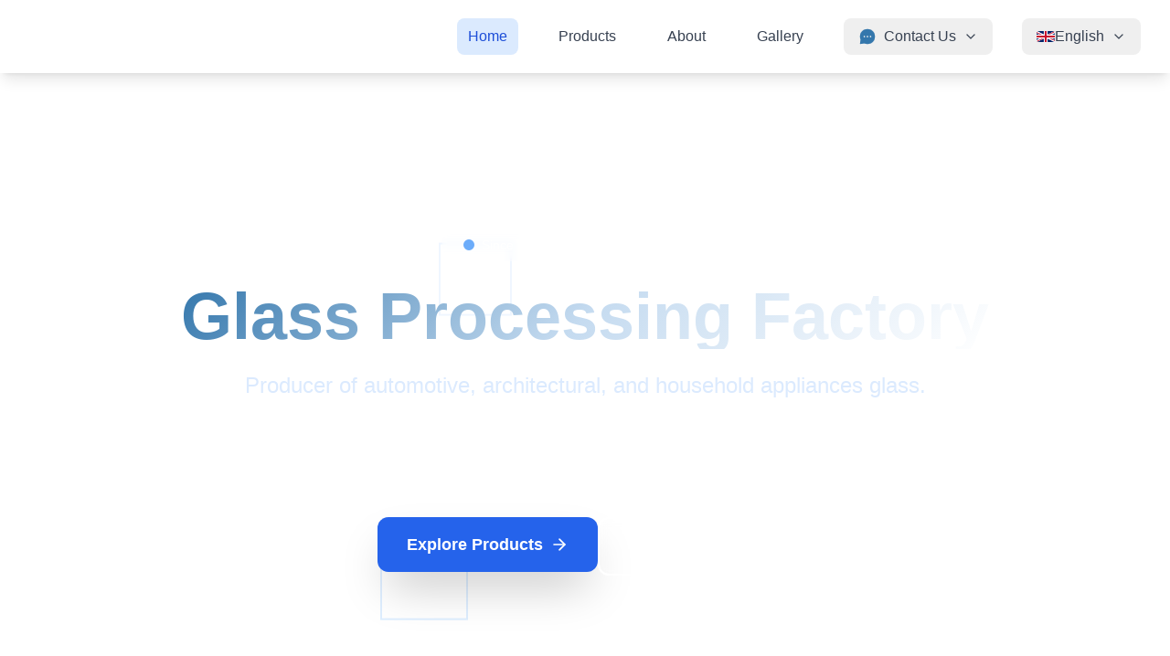

--- FILE ---
content_type: text/html; charset=UTF-8
request_url: http://vitrosak.com/
body_size: 472
content:
<!doctype html><html lang="en"><head><meta charset="utf-8"/><link rel="icon" href="/logo.svg"/><meta name="viewport" content="width=device-width,initial-scale=1"/><meta name="theme-color" content="#000000"/><meta name="description" content="Glass Transformation Factory"/><meta property="og:title" content="Vitrosak"/><meta property="og:description" content="Glass Transformation Factory"/><meta property="og:image" content="/fasade.jpeg"/><meta property="og:type" content="website"/><meta name="twitter:card" content="summary_large_image"/><meta name="twitter:title" content="Vitrosak"/><meta name="twitter:description" content="Glass Transformation Factory"/><meta name="twitter:image" content="/fasade.jpeg"/><link rel="apple-touch-icon" href="/logo192.png"/><link rel="manifest" href="/manifest.json"/><title>Vitrosak</title><script defer="defer" src="/static/js/main.4f8dc83e.js"></script><link href="/static/css/main.957b6a8c.css" rel="stylesheet"></head><body><noscript>You need to enable JavaScript to run this app.</noscript><div id="root"></div></body></html>

--- FILE ---
content_type: application/javascript; charset=UTF-8
request_url: http://vitrosak.com/static/js/main.4f8dc83e.js
body_size: 147014
content:
/*! For license information please see main.4f8dc83e.js.LICENSE.txt */
(()=>{var e={4:(e,t,n)=>{"use strict";var a=n(853),r=n(43),i=n(950);function o(e){var t="https://react.dev/errors/"+e;if(1<arguments.length){t+="?args[]="+encodeURIComponent(arguments[1]);for(var n=2;n<arguments.length;n++)t+="&args[]="+encodeURIComponent(arguments[n])}return"Minified React error #"+e+"; visit "+t+" for the full message or use the non-minified dev environment for full errors and additional helpful warnings."}function s(e){return!(!e||1!==e.nodeType&&9!==e.nodeType&&11!==e.nodeType)}function l(e){var t=e,n=e;if(e.alternate)for(;t.return;)t=t.return;else{e=t;do{0!==(4098&(t=e).flags)&&(n=t.return),e=t.return}while(e)}return 3===t.tag?n:null}function c(e){if(13===e.tag){var t=e.memoizedState;if(null===t&&(null!==(e=e.alternate)&&(t=e.memoizedState)),null!==t)return t.dehydrated}return null}function u(e){if(31===e.tag){var t=e.memoizedState;if(null===t&&(null!==(e=e.alternate)&&(t=e.memoizedState)),null!==t)return t.dehydrated}return null}function d(e){if(l(e)!==e)throw Error(o(188))}function p(e){var t=e.tag;if(5===t||26===t||27===t||6===t)return e;for(e=e.child;null!==e;){if(null!==(t=p(e)))return t;e=e.sibling}return null}var f=Object.assign,h=Symbol.for("react.element"),m=Symbol.for("react.transitional.element"),g=Symbol.for("react.portal"),b=Symbol.for("react.fragment"),y=Symbol.for("react.strict_mode"),v=Symbol.for("react.profiler"),x=Symbol.for("react.consumer"),w=Symbol.for("react.context"),k=Symbol.for("react.forward_ref"),S=Symbol.for("react.suspense"),j=Symbol.for("react.suspense_list"),N=Symbol.for("react.memo"),C=Symbol.for("react.lazy");Symbol.for("react.scope");var E=Symbol.for("react.activity");Symbol.for("react.legacy_hidden"),Symbol.for("react.tracing_marker");var P=Symbol.for("react.memo_cache_sentinel");Symbol.for("react.view_transition");var z=Symbol.iterator;function T(e){return null===e||"object"!==typeof e?null:"function"===typeof(e=z&&e[z]||e["@@iterator"])?e:null}var O=Symbol.for("react.client.reference");function R(e){if(null==e)return null;if("function"===typeof e)return e.$$typeof===O?null:e.displayName||e.name||null;if("string"===typeof e)return e;switch(e){case b:return"Fragment";case v:return"Profiler";case y:return"StrictMode";case S:return"Suspense";case j:return"SuspenseList";case E:return"Activity"}if("object"===typeof e)switch(e.$$typeof){case g:return"Portal";case w:return e.displayName||"Context";case x:return(e._context.displayName||"Context")+".Consumer";case k:var t=e.render;return(e=e.displayName)||(e=""!==(e=t.displayName||t.name||"")?"ForwardRef("+e+")":"ForwardRef"),e;case N:return null!==(t=e.displayName||null)?t:R(e.type)||"Memo";case C:t=e._payload,e=e._init;try{return R(e(t))}catch(n){}}return null}var L=Array.isArray,A=r.__CLIENT_INTERNALS_DO_NOT_USE_OR_WARN_USERS_THEY_CANNOT_UPGRADE,_=i.__DOM_INTERNALS_DO_NOT_USE_OR_WARN_USERS_THEY_CANNOT_UPGRADE,M={pending:!1,data:null,method:null,action:null},D=[],F=-1;function I(e){return{current:e}}function V(e){0>F||(e.current=D[F],D[F]=null,F--)}function q(e,t){F++,D[F]=e.current,e.current=t}var H,U,G=I(null),B=I(null),W=I(null),$=I(null);function Q(e,t){switch(q(W,t),q(B,e),q(G,null),t.nodeType){case 9:case 11:e=(e=t.documentElement)&&(e=e.namespaceURI)?bd(e):0;break;default:if(e=t.tagName,t=t.namespaceURI)e=yd(t=bd(t),e);else switch(e){case"svg":e=1;break;case"math":e=2;break;default:e=0}}V(G),q(G,e)}function K(){V(G),V(B),V(W)}function Y(e){null!==e.memoizedState&&q($,e);var t=G.current,n=yd(t,e.type);t!==n&&(q(B,e),q(G,n))}function J(e){B.current===e&&(V(G),V(B)),$.current===e&&(V($),up._currentValue=M)}function X(e){if(void 0===H)try{throw Error()}catch(n){var t=n.stack.trim().match(/\n( *(at )?)/);H=t&&t[1]||"",U=-1<n.stack.indexOf("\n    at")?" (<anonymous>)":-1<n.stack.indexOf("@")?"@unknown:0:0":""}return"\n"+H+e+U}var Z=!1;function ee(e,t){if(!e||Z)return"";Z=!0;var n=Error.prepareStackTrace;Error.prepareStackTrace=void 0;try{var a={DetermineComponentFrameRoot:function(){try{if(t){var n=function(){throw Error()};if(Object.defineProperty(n.prototype,"props",{set:function(){throw Error()}}),"object"===typeof Reflect&&Reflect.construct){try{Reflect.construct(n,[])}catch(r){var a=r}Reflect.construct(e,[],n)}else{try{n.call()}catch(i){a=i}e.call(n.prototype)}}else{try{throw Error()}catch(o){a=o}(n=e())&&"function"===typeof n.catch&&n.catch(function(){})}}catch(s){if(s&&a&&"string"===typeof s.stack)return[s.stack,a.stack]}return[null,null]}};a.DetermineComponentFrameRoot.displayName="DetermineComponentFrameRoot";var r=Object.getOwnPropertyDescriptor(a.DetermineComponentFrameRoot,"name");r&&r.configurable&&Object.defineProperty(a.DetermineComponentFrameRoot,"name",{value:"DetermineComponentFrameRoot"});var i=a.DetermineComponentFrameRoot(),o=i[0],s=i[1];if(o&&s){var l=o.split("\n"),c=s.split("\n");for(r=a=0;a<l.length&&!l[a].includes("DetermineComponentFrameRoot");)a++;for(;r<c.length&&!c[r].includes("DetermineComponentFrameRoot");)r++;if(a===l.length||r===c.length)for(a=l.length-1,r=c.length-1;1<=a&&0<=r&&l[a]!==c[r];)r--;for(;1<=a&&0<=r;a--,r--)if(l[a]!==c[r]){if(1!==a||1!==r)do{if(a--,0>--r||l[a]!==c[r]){var u="\n"+l[a].replace(" at new "," at ");return e.displayName&&u.includes("<anonymous>")&&(u=u.replace("<anonymous>",e.displayName)),u}}while(1<=a&&0<=r);break}}}finally{Z=!1,Error.prepareStackTrace=n}return(n=e?e.displayName||e.name:"")?X(n):""}function te(e,t){switch(e.tag){case 26:case 27:case 5:return X(e.type);case 16:return X("Lazy");case 13:return e.child!==t&&null!==t?X("Suspense Fallback"):X("Suspense");case 19:return X("SuspenseList");case 0:case 15:return ee(e.type,!1);case 11:return ee(e.type.render,!1);case 1:return ee(e.type,!0);case 31:return X("Activity");default:return""}}function ne(e){try{var t="",n=null;do{t+=te(e,n),n=e,e=e.return}while(e);return t}catch(a){return"\nError generating stack: "+a.message+"\n"+a.stack}}var ae=Object.prototype.hasOwnProperty,re=a.unstable_scheduleCallback,ie=a.unstable_cancelCallback,oe=a.unstable_shouldYield,se=a.unstable_requestPaint,le=a.unstable_now,ce=a.unstable_getCurrentPriorityLevel,ue=a.unstable_ImmediatePriority,de=a.unstable_UserBlockingPriority,pe=a.unstable_NormalPriority,fe=a.unstable_LowPriority,he=a.unstable_IdlePriority,me=a.log,ge=a.unstable_setDisableYieldValue,be=null,ye=null;function ve(e){if("function"===typeof me&&ge(e),ye&&"function"===typeof ye.setStrictMode)try{ye.setStrictMode(be,e)}catch(t){}}var xe=Math.clz32?Math.clz32:function(e){return 0===(e>>>=0)?32:31-(we(e)/ke|0)|0},we=Math.log,ke=Math.LN2;var Se=256,je=262144,Ne=4194304;function Ce(e){var t=42&e;if(0!==t)return t;switch(e&-e){case 1:return 1;case 2:return 2;case 4:return 4;case 8:return 8;case 16:return 16;case 32:return 32;case 64:return 64;case 128:return 128;case 256:case 512:case 1024:case 2048:case 4096:case 8192:case 16384:case 32768:case 65536:case 131072:return 261888&e;case 262144:case 524288:case 1048576:case 2097152:return 3932160&e;case 4194304:case 8388608:case 16777216:case 33554432:return 62914560&e;case 67108864:return 67108864;case 134217728:return 134217728;case 268435456:return 268435456;case 536870912:return 536870912;case 1073741824:return 0;default:return e}}function Ee(e,t,n){var a=e.pendingLanes;if(0===a)return 0;var r=0,i=e.suspendedLanes,o=e.pingedLanes;e=e.warmLanes;var s=134217727&a;return 0!==s?0!==(a=s&~i)?r=Ce(a):0!==(o&=s)?r=Ce(o):n||0!==(n=s&~e)&&(r=Ce(n)):0!==(s=a&~i)?r=Ce(s):0!==o?r=Ce(o):n||0!==(n=a&~e)&&(r=Ce(n)),0===r?0:0!==t&&t!==r&&0===(t&i)&&((i=r&-r)>=(n=t&-t)||32===i&&0!==(4194048&n))?t:r}function Pe(e,t){return 0===(e.pendingLanes&~(e.suspendedLanes&~e.pingedLanes)&t)}function ze(e,t){switch(e){case 1:case 2:case 4:case 8:case 64:return t+250;case 16:case 32:case 128:case 256:case 512:case 1024:case 2048:case 4096:case 8192:case 16384:case 32768:case 65536:case 131072:case 262144:case 524288:case 1048576:case 2097152:return t+5e3;default:return-1}}function Te(){var e=Ne;return 0===(62914560&(Ne<<=1))&&(Ne=4194304),e}function Oe(e){for(var t=[],n=0;31>n;n++)t.push(e);return t}function Re(e,t){e.pendingLanes|=t,268435456!==t&&(e.suspendedLanes=0,e.pingedLanes=0,e.warmLanes=0)}function Le(e,t,n){e.pendingLanes|=t,e.suspendedLanes&=~t;var a=31-xe(t);e.entangledLanes|=t,e.entanglements[a]=1073741824|e.entanglements[a]|261930&n}function Ae(e,t){var n=e.entangledLanes|=t;for(e=e.entanglements;n;){var a=31-xe(n),r=1<<a;r&t|e[a]&t&&(e[a]|=t),n&=~r}}function _e(e,t){var n=t&-t;return 0!==((n=0!==(42&n)?1:Me(n))&(e.suspendedLanes|t))?0:n}function Me(e){switch(e){case 2:e=1;break;case 8:e=4;break;case 32:e=16;break;case 256:case 512:case 1024:case 2048:case 4096:case 8192:case 16384:case 32768:case 65536:case 131072:case 262144:case 524288:case 1048576:case 2097152:case 4194304:case 8388608:case 16777216:case 33554432:e=128;break;case 268435456:e=134217728;break;default:e=0}return e}function De(e){return 2<(e&=-e)?8<e?0!==(134217727&e)?32:268435456:8:2}function Fe(){var e=_.p;return 0!==e?e:void 0===(e=window.event)?32:Cp(e.type)}function Ie(e,t){var n=_.p;try{return _.p=e,t()}finally{_.p=n}}var Ve=Math.random().toString(36).slice(2),qe="__reactFiber$"+Ve,He="__reactProps$"+Ve,Ue="__reactContainer$"+Ve,Ge="__reactEvents$"+Ve,Be="__reactListeners$"+Ve,We="__reactHandles$"+Ve,$e="__reactResources$"+Ve,Qe="__reactMarker$"+Ve;function Ke(e){delete e[qe],delete e[He],delete e[Ge],delete e[Be],delete e[We]}function Ye(e){var t=e[qe];if(t)return t;for(var n=e.parentNode;n;){if(t=n[Ue]||n[qe]){if(n=t.alternate,null!==t.child||null!==n&&null!==n.child)for(e=Md(e);null!==e;){if(n=e[qe])return n;e=Md(e)}return t}n=(e=n).parentNode}return null}function Je(e){if(e=e[qe]||e[Ue]){var t=e.tag;if(5===t||6===t||13===t||31===t||26===t||27===t||3===t)return e}return null}function Xe(e){var t=e.tag;if(5===t||26===t||27===t||6===t)return e.stateNode;throw Error(o(33))}function Ze(e){var t=e[$e];return t||(t=e[$e]={hoistableStyles:new Map,hoistableScripts:new Map}),t}function et(e){e[Qe]=!0}var tt=new Set,nt={};function at(e,t){rt(e,t),rt(e+"Capture",t)}function rt(e,t){for(nt[e]=t,e=0;e<t.length;e++)tt.add(t[e])}var it=RegExp("^[:A-Z_a-z\\u00C0-\\u00D6\\u00D8-\\u00F6\\u00F8-\\u02FF\\u0370-\\u037D\\u037F-\\u1FFF\\u200C-\\u200D\\u2070-\\u218F\\u2C00-\\u2FEF\\u3001-\\uD7FF\\uF900-\\uFDCF\\uFDF0-\\uFFFD][:A-Z_a-z\\u00C0-\\u00D6\\u00D8-\\u00F6\\u00F8-\\u02FF\\u0370-\\u037D\\u037F-\\u1FFF\\u200C-\\u200D\\u2070-\\u218F\\u2C00-\\u2FEF\\u3001-\\uD7FF\\uF900-\\uFDCF\\uFDF0-\\uFFFD\\-.0-9\\u00B7\\u0300-\\u036F\\u203F-\\u2040]*$"),ot={},st={};function lt(e,t,n){if(r=t,ae.call(st,r)||!ae.call(ot,r)&&(it.test(r)?st[r]=!0:(ot[r]=!0,0)))if(null===n)e.removeAttribute(t);else{switch(typeof n){case"undefined":case"function":case"symbol":return void e.removeAttribute(t);case"boolean":var a=t.toLowerCase().slice(0,5);if("data-"!==a&&"aria-"!==a)return void e.removeAttribute(t)}e.setAttribute(t,""+n)}var r}function ct(e,t,n){if(null===n)e.removeAttribute(t);else{switch(typeof n){case"undefined":case"function":case"symbol":case"boolean":return void e.removeAttribute(t)}e.setAttribute(t,""+n)}}function ut(e,t,n,a){if(null===a)e.removeAttribute(n);else{switch(typeof a){case"undefined":case"function":case"symbol":case"boolean":return void e.removeAttribute(n)}e.setAttributeNS(t,n,""+a)}}function dt(e){switch(typeof e){case"bigint":case"boolean":case"number":case"string":case"undefined":case"object":return e;default:return""}}function pt(e){var t=e.type;return(e=e.nodeName)&&"input"===e.toLowerCase()&&("checkbox"===t||"radio"===t)}function ft(e){if(!e._valueTracker){var t=pt(e)?"checked":"value";e._valueTracker=function(e,t,n){var a=Object.getOwnPropertyDescriptor(e.constructor.prototype,t);if(!e.hasOwnProperty(t)&&"undefined"!==typeof a&&"function"===typeof a.get&&"function"===typeof a.set){var r=a.get,i=a.set;return Object.defineProperty(e,t,{configurable:!0,get:function(){return r.call(this)},set:function(e){n=""+e,i.call(this,e)}}),Object.defineProperty(e,t,{enumerable:a.enumerable}),{getValue:function(){return n},setValue:function(e){n=""+e},stopTracking:function(){e._valueTracker=null,delete e[t]}}}}(e,t,""+e[t])}}function ht(e){if(!e)return!1;var t=e._valueTracker;if(!t)return!0;var n=t.getValue(),a="";return e&&(a=pt(e)?e.checked?"true":"false":e.value),(e=a)!==n&&(t.setValue(e),!0)}function mt(e){if("undefined"===typeof(e=e||("undefined"!==typeof document?document:void 0)))return null;try{return e.activeElement||e.body}catch(t){return e.body}}var gt=/[\n"\\]/g;function bt(e){return e.replace(gt,function(e){return"\\"+e.charCodeAt(0).toString(16)+" "})}function yt(e,t,n,a,r,i,o,s){e.name="",null!=o&&"function"!==typeof o&&"symbol"!==typeof o&&"boolean"!==typeof o?e.type=o:e.removeAttribute("type"),null!=t?"number"===o?(0===t&&""===e.value||e.value!=t)&&(e.value=""+dt(t)):e.value!==""+dt(t)&&(e.value=""+dt(t)):"submit"!==o&&"reset"!==o||e.removeAttribute("value"),null!=t?xt(e,o,dt(t)):null!=n?xt(e,o,dt(n)):null!=a&&e.removeAttribute("value"),null==r&&null!=i&&(e.defaultChecked=!!i),null!=r&&(e.checked=r&&"function"!==typeof r&&"symbol"!==typeof r),null!=s&&"function"!==typeof s&&"symbol"!==typeof s&&"boolean"!==typeof s?e.name=""+dt(s):e.removeAttribute("name")}function vt(e,t,n,a,r,i,o,s){if(null!=i&&"function"!==typeof i&&"symbol"!==typeof i&&"boolean"!==typeof i&&(e.type=i),null!=t||null!=n){if(!("submit"!==i&&"reset"!==i||void 0!==t&&null!==t))return void ft(e);n=null!=n?""+dt(n):"",t=null!=t?""+dt(t):n,s||t===e.value||(e.value=t),e.defaultValue=t}a="function"!==typeof(a=null!=a?a:r)&&"symbol"!==typeof a&&!!a,e.checked=s?e.checked:!!a,e.defaultChecked=!!a,null!=o&&"function"!==typeof o&&"symbol"!==typeof o&&"boolean"!==typeof o&&(e.name=o),ft(e)}function xt(e,t,n){"number"===t&&mt(e.ownerDocument)===e||e.defaultValue===""+n||(e.defaultValue=""+n)}function wt(e,t,n,a){if(e=e.options,t){t={};for(var r=0;r<n.length;r++)t["$"+n[r]]=!0;for(n=0;n<e.length;n++)r=t.hasOwnProperty("$"+e[n].value),e[n].selected!==r&&(e[n].selected=r),r&&a&&(e[n].defaultSelected=!0)}else{for(n=""+dt(n),t=null,r=0;r<e.length;r++){if(e[r].value===n)return e[r].selected=!0,void(a&&(e[r].defaultSelected=!0));null!==t||e[r].disabled||(t=e[r])}null!==t&&(t.selected=!0)}}function kt(e,t,n){null==t||((t=""+dt(t))!==e.value&&(e.value=t),null!=n)?e.defaultValue=null!=n?""+dt(n):"":e.defaultValue!==t&&(e.defaultValue=t)}function St(e,t,n,a){if(null==t){if(null!=a){if(null!=n)throw Error(o(92));if(L(a)){if(1<a.length)throw Error(o(93));a=a[0]}n=a}null==n&&(n=""),t=n}n=dt(t),e.defaultValue=n,(a=e.textContent)===n&&""!==a&&null!==a&&(e.value=a),ft(e)}function jt(e,t){if(t){var n=e.firstChild;if(n&&n===e.lastChild&&3===n.nodeType)return void(n.nodeValue=t)}e.textContent=t}var Nt=new Set("animationIterationCount aspectRatio borderImageOutset borderImageSlice borderImageWidth boxFlex boxFlexGroup boxOrdinalGroup columnCount columns flex flexGrow flexPositive flexShrink flexNegative flexOrder gridArea gridRow gridRowEnd gridRowSpan gridRowStart gridColumn gridColumnEnd gridColumnSpan gridColumnStart fontWeight lineClamp lineHeight opacity order orphans scale tabSize widows zIndex zoom fillOpacity floodOpacity stopOpacity strokeDasharray strokeDashoffset strokeMiterlimit strokeOpacity strokeWidth MozAnimationIterationCount MozBoxFlex MozBoxFlexGroup MozLineClamp msAnimationIterationCount msFlex msZoom msFlexGrow msFlexNegative msFlexOrder msFlexPositive msFlexShrink msGridColumn msGridColumnSpan msGridRow msGridRowSpan WebkitAnimationIterationCount WebkitBoxFlex WebKitBoxFlexGroup WebkitBoxOrdinalGroup WebkitColumnCount WebkitColumns WebkitFlex WebkitFlexGrow WebkitFlexPositive WebkitFlexShrink WebkitLineClamp".split(" "));function Ct(e,t,n){var a=0===t.indexOf("--");null==n||"boolean"===typeof n||""===n?a?e.setProperty(t,""):"float"===t?e.cssFloat="":e[t]="":a?e.setProperty(t,n):"number"!==typeof n||0===n||Nt.has(t)?"float"===t?e.cssFloat=n:e[t]=(""+n).trim():e[t]=n+"px"}function Et(e,t,n){if(null!=t&&"object"!==typeof t)throw Error(o(62));if(e=e.style,null!=n){for(var a in n)!n.hasOwnProperty(a)||null!=t&&t.hasOwnProperty(a)||(0===a.indexOf("--")?e.setProperty(a,""):"float"===a?e.cssFloat="":e[a]="");for(var r in t)a=t[r],t.hasOwnProperty(r)&&n[r]!==a&&Ct(e,r,a)}else for(var i in t)t.hasOwnProperty(i)&&Ct(e,i,t[i])}function Pt(e){if(-1===e.indexOf("-"))return!1;switch(e){case"annotation-xml":case"color-profile":case"font-face":case"font-face-src":case"font-face-uri":case"font-face-format":case"font-face-name":case"missing-glyph":return!1;default:return!0}}var zt=new Map([["acceptCharset","accept-charset"],["htmlFor","for"],["httpEquiv","http-equiv"],["crossOrigin","crossorigin"],["accentHeight","accent-height"],["alignmentBaseline","alignment-baseline"],["arabicForm","arabic-form"],["baselineShift","baseline-shift"],["capHeight","cap-height"],["clipPath","clip-path"],["clipRule","clip-rule"],["colorInterpolation","color-interpolation"],["colorInterpolationFilters","color-interpolation-filters"],["colorProfile","color-profile"],["colorRendering","color-rendering"],["dominantBaseline","dominant-baseline"],["enableBackground","enable-background"],["fillOpacity","fill-opacity"],["fillRule","fill-rule"],["floodColor","flood-color"],["floodOpacity","flood-opacity"],["fontFamily","font-family"],["fontSize","font-size"],["fontSizeAdjust","font-size-adjust"],["fontStretch","font-stretch"],["fontStyle","font-style"],["fontVariant","font-variant"],["fontWeight","font-weight"],["glyphName","glyph-name"],["glyphOrientationHorizontal","glyph-orientation-horizontal"],["glyphOrientationVertical","glyph-orientation-vertical"],["horizAdvX","horiz-adv-x"],["horizOriginX","horiz-origin-x"],["imageRendering","image-rendering"],["letterSpacing","letter-spacing"],["lightingColor","lighting-color"],["markerEnd","marker-end"],["markerMid","marker-mid"],["markerStart","marker-start"],["overlinePosition","overline-position"],["overlineThickness","overline-thickness"],["paintOrder","paint-order"],["panose-1","panose-1"],["pointerEvents","pointer-events"],["renderingIntent","rendering-intent"],["shapeRendering","shape-rendering"],["stopColor","stop-color"],["stopOpacity","stop-opacity"],["strikethroughPosition","strikethrough-position"],["strikethroughThickness","strikethrough-thickness"],["strokeDasharray","stroke-dasharray"],["strokeDashoffset","stroke-dashoffset"],["strokeLinecap","stroke-linecap"],["strokeLinejoin","stroke-linejoin"],["strokeMiterlimit","stroke-miterlimit"],["strokeOpacity","stroke-opacity"],["strokeWidth","stroke-width"],["textAnchor","text-anchor"],["textDecoration","text-decoration"],["textRendering","text-rendering"],["transformOrigin","transform-origin"],["underlinePosition","underline-position"],["underlineThickness","underline-thickness"],["unicodeBidi","unicode-bidi"],["unicodeRange","unicode-range"],["unitsPerEm","units-per-em"],["vAlphabetic","v-alphabetic"],["vHanging","v-hanging"],["vIdeographic","v-ideographic"],["vMathematical","v-mathematical"],["vectorEffect","vector-effect"],["vertAdvY","vert-adv-y"],["vertOriginX","vert-origin-x"],["vertOriginY","vert-origin-y"],["wordSpacing","word-spacing"],["writingMode","writing-mode"],["xmlnsXlink","xmlns:xlink"],["xHeight","x-height"]]),Tt=/^[\u0000-\u001F ]*j[\r\n\t]*a[\r\n\t]*v[\r\n\t]*a[\r\n\t]*s[\r\n\t]*c[\r\n\t]*r[\r\n\t]*i[\r\n\t]*p[\r\n\t]*t[\r\n\t]*:/i;function Ot(e){return Tt.test(""+e)?"javascript:throw new Error('React has blocked a javascript: URL as a security precaution.')":e}function Rt(){}var Lt=null;function At(e){return(e=e.target||e.srcElement||window).correspondingUseElement&&(e=e.correspondingUseElement),3===e.nodeType?e.parentNode:e}var _t=null,Mt=null;function Dt(e){var t=Je(e);if(t&&(e=t.stateNode)){var n=e[He]||null;e:switch(e=t.stateNode,t.type){case"input":if(yt(e,n.value,n.defaultValue,n.defaultValue,n.checked,n.defaultChecked,n.type,n.name),t=n.name,"radio"===n.type&&null!=t){for(n=e;n.parentNode;)n=n.parentNode;for(n=n.querySelectorAll('input[name="'+bt(""+t)+'"][type="radio"]'),t=0;t<n.length;t++){var a=n[t];if(a!==e&&a.form===e.form){var r=a[He]||null;if(!r)throw Error(o(90));yt(a,r.value,r.defaultValue,r.defaultValue,r.checked,r.defaultChecked,r.type,r.name)}}for(t=0;t<n.length;t++)(a=n[t]).form===e.form&&ht(a)}break e;case"textarea":kt(e,n.value,n.defaultValue);break e;case"select":null!=(t=n.value)&&wt(e,!!n.multiple,t,!1)}}}var Ft=!1;function It(e,t,n){if(Ft)return e(t,n);Ft=!0;try{return e(t)}finally{if(Ft=!1,(null!==_t||null!==Mt)&&(Zc(),_t&&(t=_t,e=Mt,Mt=_t=null,Dt(t),e)))for(t=0;t<e.length;t++)Dt(e[t])}}function Vt(e,t){var n=e.stateNode;if(null===n)return null;var a=n[He]||null;if(null===a)return null;n=a[t];e:switch(t){case"onClick":case"onClickCapture":case"onDoubleClick":case"onDoubleClickCapture":case"onMouseDown":case"onMouseDownCapture":case"onMouseMove":case"onMouseMoveCapture":case"onMouseUp":case"onMouseUpCapture":case"onMouseEnter":(a=!a.disabled)||(a=!("button"===(e=e.type)||"input"===e||"select"===e||"textarea"===e)),e=!a;break e;default:e=!1}if(e)return null;if(n&&"function"!==typeof n)throw Error(o(231,t,typeof n));return n}var qt=!("undefined"===typeof window||"undefined"===typeof window.document||"undefined"===typeof window.document.createElement),Ht=!1;if(qt)try{var Ut={};Object.defineProperty(Ut,"passive",{get:function(){Ht=!0}}),window.addEventListener("test",Ut,Ut),window.removeEventListener("test",Ut,Ut)}catch(Jp){Ht=!1}var Gt=null,Bt=null,Wt=null;function $t(){if(Wt)return Wt;var e,t,n=Bt,a=n.length,r="value"in Gt?Gt.value:Gt.textContent,i=r.length;for(e=0;e<a&&n[e]===r[e];e++);var o=a-e;for(t=1;t<=o&&n[a-t]===r[i-t];t++);return Wt=r.slice(e,1<t?1-t:void 0)}function Qt(e){var t=e.keyCode;return"charCode"in e?0===(e=e.charCode)&&13===t&&(e=13):e=t,10===e&&(e=13),32<=e||13===e?e:0}function Kt(){return!0}function Yt(){return!1}function Jt(e){function t(t,n,a,r,i){for(var o in this._reactName=t,this._targetInst=a,this.type=n,this.nativeEvent=r,this.target=i,this.currentTarget=null,e)e.hasOwnProperty(o)&&(t=e[o],this[o]=t?t(r):r[o]);return this.isDefaultPrevented=(null!=r.defaultPrevented?r.defaultPrevented:!1===r.returnValue)?Kt:Yt,this.isPropagationStopped=Yt,this}return f(t.prototype,{preventDefault:function(){this.defaultPrevented=!0;var e=this.nativeEvent;e&&(e.preventDefault?e.preventDefault():"unknown"!==typeof e.returnValue&&(e.returnValue=!1),this.isDefaultPrevented=Kt)},stopPropagation:function(){var e=this.nativeEvent;e&&(e.stopPropagation?e.stopPropagation():"unknown"!==typeof e.cancelBubble&&(e.cancelBubble=!0),this.isPropagationStopped=Kt)},persist:function(){},isPersistent:Kt}),t}var Xt,Zt,en,tn={eventPhase:0,bubbles:0,cancelable:0,timeStamp:function(e){return e.timeStamp||Date.now()},defaultPrevented:0,isTrusted:0},nn=Jt(tn),an=f({},tn,{view:0,detail:0}),rn=Jt(an),on=f({},an,{screenX:0,screenY:0,clientX:0,clientY:0,pageX:0,pageY:0,ctrlKey:0,shiftKey:0,altKey:0,metaKey:0,getModifierState:bn,button:0,buttons:0,relatedTarget:function(e){return void 0===e.relatedTarget?e.fromElement===e.srcElement?e.toElement:e.fromElement:e.relatedTarget},movementX:function(e){return"movementX"in e?e.movementX:(e!==en&&(en&&"mousemove"===e.type?(Xt=e.screenX-en.screenX,Zt=e.screenY-en.screenY):Zt=Xt=0,en=e),Xt)},movementY:function(e){return"movementY"in e?e.movementY:Zt}}),sn=Jt(on),ln=Jt(f({},on,{dataTransfer:0})),cn=Jt(f({},an,{relatedTarget:0})),un=Jt(f({},tn,{animationName:0,elapsedTime:0,pseudoElement:0})),dn=Jt(f({},tn,{clipboardData:function(e){return"clipboardData"in e?e.clipboardData:window.clipboardData}})),pn=Jt(f({},tn,{data:0})),fn={Esc:"Escape",Spacebar:" ",Left:"ArrowLeft",Up:"ArrowUp",Right:"ArrowRight",Down:"ArrowDown",Del:"Delete",Win:"OS",Menu:"ContextMenu",Apps:"ContextMenu",Scroll:"ScrollLock",MozPrintableKey:"Unidentified"},hn={8:"Backspace",9:"Tab",12:"Clear",13:"Enter",16:"Shift",17:"Control",18:"Alt",19:"Pause",20:"CapsLock",27:"Escape",32:" ",33:"PageUp",34:"PageDown",35:"End",36:"Home",37:"ArrowLeft",38:"ArrowUp",39:"ArrowRight",40:"ArrowDown",45:"Insert",46:"Delete",112:"F1",113:"F2",114:"F3",115:"F4",116:"F5",117:"F6",118:"F7",119:"F8",120:"F9",121:"F10",122:"F11",123:"F12",144:"NumLock",145:"ScrollLock",224:"Meta"},mn={Alt:"altKey",Control:"ctrlKey",Meta:"metaKey",Shift:"shiftKey"};function gn(e){var t=this.nativeEvent;return t.getModifierState?t.getModifierState(e):!!(e=mn[e])&&!!t[e]}function bn(){return gn}var yn=Jt(f({},an,{key:function(e){if(e.key){var t=fn[e.key]||e.key;if("Unidentified"!==t)return t}return"keypress"===e.type?13===(e=Qt(e))?"Enter":String.fromCharCode(e):"keydown"===e.type||"keyup"===e.type?hn[e.keyCode]||"Unidentified":""},code:0,location:0,ctrlKey:0,shiftKey:0,altKey:0,metaKey:0,repeat:0,locale:0,getModifierState:bn,charCode:function(e){return"keypress"===e.type?Qt(e):0},keyCode:function(e){return"keydown"===e.type||"keyup"===e.type?e.keyCode:0},which:function(e){return"keypress"===e.type?Qt(e):"keydown"===e.type||"keyup"===e.type?e.keyCode:0}})),vn=Jt(f({},on,{pointerId:0,width:0,height:0,pressure:0,tangentialPressure:0,tiltX:0,tiltY:0,twist:0,pointerType:0,isPrimary:0})),xn=Jt(f({},an,{touches:0,targetTouches:0,changedTouches:0,altKey:0,metaKey:0,ctrlKey:0,shiftKey:0,getModifierState:bn})),wn=Jt(f({},tn,{propertyName:0,elapsedTime:0,pseudoElement:0})),kn=Jt(f({},on,{deltaX:function(e){return"deltaX"in e?e.deltaX:"wheelDeltaX"in e?-e.wheelDeltaX:0},deltaY:function(e){return"deltaY"in e?e.deltaY:"wheelDeltaY"in e?-e.wheelDeltaY:"wheelDelta"in e?-e.wheelDelta:0},deltaZ:0,deltaMode:0})),Sn=Jt(f({},tn,{newState:0,oldState:0})),jn=[9,13,27,32],Nn=qt&&"CompositionEvent"in window,Cn=null;qt&&"documentMode"in document&&(Cn=document.documentMode);var En=qt&&"TextEvent"in window&&!Cn,Pn=qt&&(!Nn||Cn&&8<Cn&&11>=Cn),zn=String.fromCharCode(32),Tn=!1;function On(e,t){switch(e){case"keyup":return-1!==jn.indexOf(t.keyCode);case"keydown":return 229!==t.keyCode;case"keypress":case"mousedown":case"focusout":return!0;default:return!1}}function Rn(e){return"object"===typeof(e=e.detail)&&"data"in e?e.data:null}var Ln=!1;var An={color:!0,date:!0,datetime:!0,"datetime-local":!0,email:!0,month:!0,number:!0,password:!0,range:!0,search:!0,tel:!0,text:!0,time:!0,url:!0,week:!0};function _n(e){var t=e&&e.nodeName&&e.nodeName.toLowerCase();return"input"===t?!!An[e.type]:"textarea"===t}function Mn(e,t,n,a){_t?Mt?Mt.push(a):Mt=[a]:_t=a,0<(t=ad(t,"onChange")).length&&(n=new nn("onChange","change",null,n,a),e.push({event:n,listeners:t}))}var Dn=null,Fn=null;function In(e){Ku(e,0)}function Vn(e){if(ht(Xe(e)))return e}function qn(e,t){if("change"===e)return t}var Hn=!1;if(qt){var Un;if(qt){var Gn="oninput"in document;if(!Gn){var Bn=document.createElement("div");Bn.setAttribute("oninput","return;"),Gn="function"===typeof Bn.oninput}Un=Gn}else Un=!1;Hn=Un&&(!document.documentMode||9<document.documentMode)}function Wn(){Dn&&(Dn.detachEvent("onpropertychange",$n),Fn=Dn=null)}function $n(e){if("value"===e.propertyName&&Vn(Fn)){var t=[];Mn(t,Fn,e,At(e)),It(In,t)}}function Qn(e,t,n){"focusin"===e?(Wn(),Fn=n,(Dn=t).attachEvent("onpropertychange",$n)):"focusout"===e&&Wn()}function Kn(e){if("selectionchange"===e||"keyup"===e||"keydown"===e)return Vn(Fn)}function Yn(e,t){if("click"===e)return Vn(t)}function Jn(e,t){if("input"===e||"change"===e)return Vn(t)}var Xn="function"===typeof Object.is?Object.is:function(e,t){return e===t&&(0!==e||1/e===1/t)||e!==e&&t!==t};function Zn(e,t){if(Xn(e,t))return!0;if("object"!==typeof e||null===e||"object"!==typeof t||null===t)return!1;var n=Object.keys(e),a=Object.keys(t);if(n.length!==a.length)return!1;for(a=0;a<n.length;a++){var r=n[a];if(!ae.call(t,r)||!Xn(e[r],t[r]))return!1}return!0}function ea(e){for(;e&&e.firstChild;)e=e.firstChild;return e}function ta(e,t){var n,a=ea(e);for(e=0;a;){if(3===a.nodeType){if(n=e+a.textContent.length,e<=t&&n>=t)return{node:a,offset:t-e};e=n}e:{for(;a;){if(a.nextSibling){a=a.nextSibling;break e}a=a.parentNode}a=void 0}a=ea(a)}}function na(e,t){return!(!e||!t)&&(e===t||(!e||3!==e.nodeType)&&(t&&3===t.nodeType?na(e,t.parentNode):"contains"in e?e.contains(t):!!e.compareDocumentPosition&&!!(16&e.compareDocumentPosition(t))))}function aa(e){for(var t=mt((e=null!=e&&null!=e.ownerDocument&&null!=e.ownerDocument.defaultView?e.ownerDocument.defaultView:window).document);t instanceof e.HTMLIFrameElement;){try{var n="string"===typeof t.contentWindow.location.href}catch(a){n=!1}if(!n)break;t=mt((e=t.contentWindow).document)}return t}function ra(e){var t=e&&e.nodeName&&e.nodeName.toLowerCase();return t&&("input"===t&&("text"===e.type||"search"===e.type||"tel"===e.type||"url"===e.type||"password"===e.type)||"textarea"===t||"true"===e.contentEditable)}var ia=qt&&"documentMode"in document&&11>=document.documentMode,oa=null,sa=null,la=null,ca=!1;function ua(e,t,n){var a=n.window===n?n.document:9===n.nodeType?n:n.ownerDocument;ca||null==oa||oa!==mt(a)||("selectionStart"in(a=oa)&&ra(a)?a={start:a.selectionStart,end:a.selectionEnd}:a={anchorNode:(a=(a.ownerDocument&&a.ownerDocument.defaultView||window).getSelection()).anchorNode,anchorOffset:a.anchorOffset,focusNode:a.focusNode,focusOffset:a.focusOffset},la&&Zn(la,a)||(la=a,0<(a=ad(sa,"onSelect")).length&&(t=new nn("onSelect","select",null,t,n),e.push({event:t,listeners:a}),t.target=oa)))}function da(e,t){var n={};return n[e.toLowerCase()]=t.toLowerCase(),n["Webkit"+e]="webkit"+t,n["Moz"+e]="moz"+t,n}var pa={animationend:da("Animation","AnimationEnd"),animationiteration:da("Animation","AnimationIteration"),animationstart:da("Animation","AnimationStart"),transitionrun:da("Transition","TransitionRun"),transitionstart:da("Transition","TransitionStart"),transitioncancel:da("Transition","TransitionCancel"),transitionend:da("Transition","TransitionEnd")},fa={},ha={};function ma(e){if(fa[e])return fa[e];if(!pa[e])return e;var t,n=pa[e];for(t in n)if(n.hasOwnProperty(t)&&t in ha)return fa[e]=n[t];return e}qt&&(ha=document.createElement("div").style,"AnimationEvent"in window||(delete pa.animationend.animation,delete pa.animationiteration.animation,delete pa.animationstart.animation),"TransitionEvent"in window||delete pa.transitionend.transition);var ga=ma("animationend"),ba=ma("animationiteration"),ya=ma("animationstart"),va=ma("transitionrun"),xa=ma("transitionstart"),wa=ma("transitioncancel"),ka=ma("transitionend"),Sa=new Map,ja="abort auxClick beforeToggle cancel canPlay canPlayThrough click close contextMenu copy cut drag dragEnd dragEnter dragExit dragLeave dragOver dragStart drop durationChange emptied encrypted ended error gotPointerCapture input invalid keyDown keyPress keyUp load loadedData loadedMetadata loadStart lostPointerCapture mouseDown mouseMove mouseOut mouseOver mouseUp paste pause play playing pointerCancel pointerDown pointerMove pointerOut pointerOver pointerUp progress rateChange reset resize seeked seeking stalled submit suspend timeUpdate touchCancel touchEnd touchStart volumeChange scroll toggle touchMove waiting wheel".split(" ");function Na(e,t){Sa.set(e,t),at(t,[e])}ja.push("scrollEnd");var Ca="function"===typeof reportError?reportError:function(e){if("object"===typeof window&&"function"===typeof window.ErrorEvent){var t=new window.ErrorEvent("error",{bubbles:!0,cancelable:!0,message:"object"===typeof e&&null!==e&&"string"===typeof e.message?String(e.message):String(e),error:e});if(!window.dispatchEvent(t))return}else if("object"===typeof process&&"function"===typeof process.emit)return void process.emit("uncaughtException",e);console.error(e)},Ea=[],Pa=0,za=0;function Ta(){for(var e=Pa,t=za=Pa=0;t<e;){var n=Ea[t];Ea[t++]=null;var a=Ea[t];Ea[t++]=null;var r=Ea[t];Ea[t++]=null;var i=Ea[t];if(Ea[t++]=null,null!==a&&null!==r){var o=a.pending;null===o?r.next=r:(r.next=o.next,o.next=r),a.pending=r}0!==i&&Aa(n,r,i)}}function Oa(e,t,n,a){Ea[Pa++]=e,Ea[Pa++]=t,Ea[Pa++]=n,Ea[Pa++]=a,za|=a,e.lanes|=a,null!==(e=e.alternate)&&(e.lanes|=a)}function Ra(e,t,n,a){return Oa(e,t,n,a),_a(e)}function La(e,t){return Oa(e,null,null,t),_a(e)}function Aa(e,t,n){e.lanes|=n;var a=e.alternate;null!==a&&(a.lanes|=n);for(var r=!1,i=e.return;null!==i;)i.childLanes|=n,null!==(a=i.alternate)&&(a.childLanes|=n),22===i.tag&&(null===(e=i.stateNode)||1&e._visibility||(r=!0)),e=i,i=i.return;return 3===e.tag?(i=e.stateNode,r&&null!==t&&(r=31-xe(n),null===(a=(e=i.hiddenUpdates)[r])?e[r]=[t]:a.push(t),t.lane=536870912|n),i):null}function _a(e){if(50<Gc)throw Gc=0,Bc=null,Error(o(185));for(var t=e.return;null!==t;)t=(e=t).return;return 3===e.tag?e.stateNode:null}var Ma={};function Da(e,t,n,a){this.tag=e,this.key=n,this.sibling=this.child=this.return=this.stateNode=this.type=this.elementType=null,this.index=0,this.refCleanup=this.ref=null,this.pendingProps=t,this.dependencies=this.memoizedState=this.updateQueue=this.memoizedProps=null,this.mode=a,this.subtreeFlags=this.flags=0,this.deletions=null,this.childLanes=this.lanes=0,this.alternate=null}function Fa(e,t,n,a){return new Da(e,t,n,a)}function Ia(e){return!(!(e=e.prototype)||!e.isReactComponent)}function Va(e,t){var n=e.alternate;return null===n?((n=Fa(e.tag,t,e.key,e.mode)).elementType=e.elementType,n.type=e.type,n.stateNode=e.stateNode,n.alternate=e,e.alternate=n):(n.pendingProps=t,n.type=e.type,n.flags=0,n.subtreeFlags=0,n.deletions=null),n.flags=65011712&e.flags,n.childLanes=e.childLanes,n.lanes=e.lanes,n.child=e.child,n.memoizedProps=e.memoizedProps,n.memoizedState=e.memoizedState,n.updateQueue=e.updateQueue,t=e.dependencies,n.dependencies=null===t?null:{lanes:t.lanes,firstContext:t.firstContext},n.sibling=e.sibling,n.index=e.index,n.ref=e.ref,n.refCleanup=e.refCleanup,n}function qa(e,t){e.flags&=65011714;var n=e.alternate;return null===n?(e.childLanes=0,e.lanes=t,e.child=null,e.subtreeFlags=0,e.memoizedProps=null,e.memoizedState=null,e.updateQueue=null,e.dependencies=null,e.stateNode=null):(e.childLanes=n.childLanes,e.lanes=n.lanes,e.child=n.child,e.subtreeFlags=0,e.deletions=null,e.memoizedProps=n.memoizedProps,e.memoizedState=n.memoizedState,e.updateQueue=n.updateQueue,e.type=n.type,t=n.dependencies,e.dependencies=null===t?null:{lanes:t.lanes,firstContext:t.firstContext}),e}function Ha(e,t,n,a,r,i){var s=0;if(a=e,"function"===typeof e)Ia(e)&&(s=1);else if("string"===typeof e)s=function(e,t,n){if(1===n||null!=t.itemProp)return!1;switch(e){case"meta":case"title":return!0;case"style":if("string"!==typeof t.precedence||"string"!==typeof t.href||""===t.href)break;return!0;case"link":if("string"!==typeof t.rel||"string"!==typeof t.href||""===t.href||t.onLoad||t.onError)break;return"stylesheet"!==t.rel||(e=t.disabled,"string"===typeof t.precedence&&null==e);case"script":if(t.async&&"function"!==typeof t.async&&"symbol"!==typeof t.async&&!t.onLoad&&!t.onError&&t.src&&"string"===typeof t.src)return!0}return!1}(e,n,G.current)?26:"html"===e||"head"===e||"body"===e?27:5;else e:switch(e){case E:return(e=Fa(31,n,t,r)).elementType=E,e.lanes=i,e;case b:return Ua(n.children,r,i,t);case y:s=8,r|=24;break;case v:return(e=Fa(12,n,t,2|r)).elementType=v,e.lanes=i,e;case S:return(e=Fa(13,n,t,r)).elementType=S,e.lanes=i,e;case j:return(e=Fa(19,n,t,r)).elementType=j,e.lanes=i,e;default:if("object"===typeof e&&null!==e)switch(e.$$typeof){case w:s=10;break e;case x:s=9;break e;case k:s=11;break e;case N:s=14;break e;case C:s=16,a=null;break e}s=29,n=Error(o(130,null===e?"null":typeof e,"")),a=null}return(t=Fa(s,n,t,r)).elementType=e,t.type=a,t.lanes=i,t}function Ua(e,t,n,a){return(e=Fa(7,e,a,t)).lanes=n,e}function Ga(e,t,n){return(e=Fa(6,e,null,t)).lanes=n,e}function Ba(e){var t=Fa(18,null,null,0);return t.stateNode=e,t}function Wa(e,t,n){return(t=Fa(4,null!==e.children?e.children:[],e.key,t)).lanes=n,t.stateNode={containerInfo:e.containerInfo,pendingChildren:null,implementation:e.implementation},t}var $a=new WeakMap;function Qa(e,t){if("object"===typeof e&&null!==e){var n=$a.get(e);return void 0!==n?n:(t={value:e,source:t,stack:ne(t)},$a.set(e,t),t)}return{value:e,source:t,stack:ne(t)}}var Ka=[],Ya=0,Ja=null,Xa=0,Za=[],er=0,tr=null,nr=1,ar="";function rr(e,t){Ka[Ya++]=Xa,Ka[Ya++]=Ja,Ja=e,Xa=t}function ir(e,t,n){Za[er++]=nr,Za[er++]=ar,Za[er++]=tr,tr=e;var a=nr;e=ar;var r=32-xe(a)-1;a&=~(1<<r),n+=1;var i=32-xe(t)+r;if(30<i){var o=r-r%5;i=(a&(1<<o)-1).toString(32),a>>=o,r-=o,nr=1<<32-xe(t)+r|n<<r|a,ar=i+e}else nr=1<<i|n<<r|a,ar=e}function or(e){null!==e.return&&(rr(e,1),ir(e,1,0))}function sr(e){for(;e===Ja;)Ja=Ka[--Ya],Ka[Ya]=null,Xa=Ka[--Ya],Ka[Ya]=null;for(;e===tr;)tr=Za[--er],Za[er]=null,ar=Za[--er],Za[er]=null,nr=Za[--er],Za[er]=null}function lr(e,t){Za[er++]=nr,Za[er++]=ar,Za[er++]=tr,nr=t.id,ar=t.overflow,tr=e}var cr=null,ur=null,dr=!1,pr=null,fr=!1,hr=Error(o(519));function mr(e){throw wr(Qa(Error(o(418,1<arguments.length&&void 0!==arguments[1]&&arguments[1]?"text":"HTML","")),e)),hr}function gr(e){var t=e.stateNode,n=e.type,a=e.memoizedProps;switch(t[qe]=e,t[He]=a,n){case"dialog":Yu("cancel",t),Yu("close",t);break;case"iframe":case"object":case"embed":Yu("load",t);break;case"video":case"audio":for(n=0;n<$u.length;n++)Yu($u[n],t);break;case"source":Yu("error",t);break;case"img":case"image":case"link":Yu("error",t),Yu("load",t);break;case"details":Yu("toggle",t);break;case"input":Yu("invalid",t),vt(t,a.value,a.defaultValue,a.checked,a.defaultChecked,a.type,a.name,!0);break;case"select":Yu("invalid",t);break;case"textarea":Yu("invalid",t),St(t,a.value,a.defaultValue,a.children)}"string"!==typeof(n=a.children)&&"number"!==typeof n&&"bigint"!==typeof n||t.textContent===""+n||!0===a.suppressHydrationWarning||cd(t.textContent,n)?(null!=a.popover&&(Yu("beforetoggle",t),Yu("toggle",t)),null!=a.onScroll&&Yu("scroll",t),null!=a.onScrollEnd&&Yu("scrollend",t),null!=a.onClick&&(t.onclick=Rt),t=!0):t=!1,t||mr(e,!0)}function br(e){for(cr=e.return;cr;)switch(cr.tag){case 5:case 31:case 13:return void(fr=!1);case 27:case 3:return void(fr=!0);default:cr=cr.return}}function yr(e){if(e!==cr)return!1;if(!dr)return br(e),dr=!0,!1;var t,n=e.tag;if((t=3!==n&&27!==n)&&((t=5===n)&&(t=!("form"!==(t=e.type)&&"button"!==t)||vd(e.type,e.memoizedProps)),t=!t),t&&ur&&mr(e),br(e),13===n){if(!(e=null!==(e=e.memoizedState)?e.dehydrated:null))throw Error(o(317));ur=_d(e)}else if(31===n){if(!(e=null!==(e=e.memoizedState)?e.dehydrated:null))throw Error(o(317));ur=_d(e)}else 27===n?(n=ur,Cd(e.type)?(e=Ad,Ad=null,ur=e):ur=n):ur=cr?Ld(e.stateNode.nextSibling):null;return!0}function vr(){ur=cr=null,dr=!1}function xr(){var e=pr;return null!==e&&(null===Tc?Tc=e:Tc.push.apply(Tc,e),pr=null),e}function wr(e){null===pr?pr=[e]:pr.push(e)}var kr=I(null),Sr=null,jr=null;function Nr(e,t,n){q(kr,t._currentValue),t._currentValue=n}function Cr(e){e._currentValue=kr.current,V(kr)}function Er(e,t,n){for(;null!==e;){var a=e.alternate;if((e.childLanes&t)!==t?(e.childLanes|=t,null!==a&&(a.childLanes|=t)):null!==a&&(a.childLanes&t)!==t&&(a.childLanes|=t),e===n)break;e=e.return}}function Pr(e,t,n,a){var r=e.child;for(null!==r&&(r.return=e);null!==r;){var i=r.dependencies;if(null!==i){var s=r.child;i=i.firstContext;e:for(;null!==i;){var l=i;i=r;for(var c=0;c<t.length;c++)if(l.context===t[c]){i.lanes|=n,null!==(l=i.alternate)&&(l.lanes|=n),Er(i.return,n,e),a||(s=null);break e}i=l.next}}else if(18===r.tag){if(null===(s=r.return))throw Error(o(341));s.lanes|=n,null!==(i=s.alternate)&&(i.lanes|=n),Er(s,n,e),s=null}else s=r.child;if(null!==s)s.return=r;else for(s=r;null!==s;){if(s===e){s=null;break}if(null!==(r=s.sibling)){r.return=s.return,s=r;break}s=s.return}r=s}}function zr(e,t,n,a){e=null;for(var r=t,i=!1;null!==r;){if(!i)if(0!==(524288&r.flags))i=!0;else if(0!==(262144&r.flags))break;if(10===r.tag){var s=r.alternate;if(null===s)throw Error(o(387));if(null!==(s=s.memoizedProps)){var l=r.type;Xn(r.pendingProps.value,s.value)||(null!==e?e.push(l):e=[l])}}else if(r===$.current){if(null===(s=r.alternate))throw Error(o(387));s.memoizedState.memoizedState!==r.memoizedState.memoizedState&&(null!==e?e.push(up):e=[up])}r=r.return}null!==e&&Pr(t,e,n,a),t.flags|=262144}function Tr(e){for(e=e.firstContext;null!==e;){if(!Xn(e.context._currentValue,e.memoizedValue))return!0;e=e.next}return!1}function Or(e){Sr=e,jr=null,null!==(e=e.dependencies)&&(e.firstContext=null)}function Rr(e){return Ar(Sr,e)}function Lr(e,t){return null===Sr&&Or(e),Ar(e,t)}function Ar(e,t){var n=t._currentValue;if(t={context:t,memoizedValue:n,next:null},null===jr){if(null===e)throw Error(o(308));jr=t,e.dependencies={lanes:0,firstContext:t},e.flags|=524288}else jr=jr.next=t;return n}var _r="undefined"!==typeof AbortController?AbortController:function(){var e=[],t=this.signal={aborted:!1,addEventListener:function(t,n){e.push(n)}};this.abort=function(){t.aborted=!0,e.forEach(function(e){return e()})}},Mr=a.unstable_scheduleCallback,Dr=a.unstable_NormalPriority,Fr={$$typeof:w,Consumer:null,Provider:null,_currentValue:null,_currentValue2:null,_threadCount:0};function Ir(){return{controller:new _r,data:new Map,refCount:0}}function Vr(e){e.refCount--,0===e.refCount&&Mr(Dr,function(){e.controller.abort()})}var qr=null,Hr=0,Ur=0,Gr=null;function Br(){if(0===--Hr&&null!==qr){null!==Gr&&(Gr.status="fulfilled");var e=qr;qr=null,Ur=0,Gr=null;for(var t=0;t<e.length;t++)(0,e[t])()}}var Wr=A.S;A.S=function(e,t){Lc=le(),"object"===typeof t&&null!==t&&"function"===typeof t.then&&function(e,t){if(null===qr){var n=qr=[];Hr=0,Ur=Hu(),Gr={status:"pending",value:void 0,then:function(e){n.push(e)}}}Hr++,t.then(Br,Br)}(0,t),null!==Wr&&Wr(e,t)};var $r=I(null);function Qr(){var e=$r.current;return null!==e?e:hc.pooledCache}function Kr(e,t){q($r,null===t?$r.current:t.pool)}function Yr(){var e=Qr();return null===e?null:{parent:Fr._currentValue,pool:e}}var Jr=Error(o(460)),Xr=Error(o(474)),Zr=Error(o(542)),ei={then:function(){}};function ti(e){return"fulfilled"===(e=e.status)||"rejected"===e}function ni(e,t,n){switch(void 0===(n=e[n])?e.push(t):n!==t&&(t.then(Rt,Rt),t=n),t.status){case"fulfilled":return t.value;case"rejected":throw oi(e=t.reason),e;default:if("string"===typeof t.status)t.then(Rt,Rt);else{if(null!==(e=hc)&&100<e.shellSuspendCounter)throw Error(o(482));(e=t).status="pending",e.then(function(e){if("pending"===t.status){var n=t;n.status="fulfilled",n.value=e}},function(e){if("pending"===t.status){var n=t;n.status="rejected",n.reason=e}})}switch(t.status){case"fulfilled":return t.value;case"rejected":throw oi(e=t.reason),e}throw ri=t,Jr}}function ai(e){try{return(0,e._init)(e._payload)}catch(t){if(null!==t&&"object"===typeof t&&"function"===typeof t.then)throw ri=t,Jr;throw t}}var ri=null;function ii(){if(null===ri)throw Error(o(459));var e=ri;return ri=null,e}function oi(e){if(e===Jr||e===Zr)throw Error(o(483))}var si=null,li=0;function ci(e){var t=li;return li+=1,null===si&&(si=[]),ni(si,e,t)}function ui(e,t){t=t.props.ref,e.ref=void 0!==t?t:null}function di(e,t){if(t.$$typeof===h)throw Error(o(525));throw e=Object.prototype.toString.call(t),Error(o(31,"[object Object]"===e?"object with keys {"+Object.keys(t).join(", ")+"}":e))}function pi(e){function t(t,n){if(e){var a=t.deletions;null===a?(t.deletions=[n],t.flags|=16):a.push(n)}}function n(n,a){if(!e)return null;for(;null!==a;)t(n,a),a=a.sibling;return null}function a(e){for(var t=new Map;null!==e;)null!==e.key?t.set(e.key,e):t.set(e.index,e),e=e.sibling;return t}function r(e,t){return(e=Va(e,t)).index=0,e.sibling=null,e}function i(t,n,a){return t.index=a,e?null!==(a=t.alternate)?(a=a.index)<n?(t.flags|=67108866,n):a:(t.flags|=67108866,n):(t.flags|=1048576,n)}function s(t){return e&&null===t.alternate&&(t.flags|=67108866),t}function l(e,t,n,a){return null===t||6!==t.tag?((t=Ga(n,e.mode,a)).return=e,t):((t=r(t,n)).return=e,t)}function c(e,t,n,a){var i=n.type;return i===b?d(e,t,n.props.children,a,n.key):null!==t&&(t.elementType===i||"object"===typeof i&&null!==i&&i.$$typeof===C&&ai(i)===t.type)?(ui(t=r(t,n.props),n),t.return=e,t):(ui(t=Ha(n.type,n.key,n.props,null,e.mode,a),n),t.return=e,t)}function u(e,t,n,a){return null===t||4!==t.tag||t.stateNode.containerInfo!==n.containerInfo||t.stateNode.implementation!==n.implementation?((t=Wa(n,e.mode,a)).return=e,t):((t=r(t,n.children||[])).return=e,t)}function d(e,t,n,a,i){return null===t||7!==t.tag?((t=Ua(n,e.mode,a,i)).return=e,t):((t=r(t,n)).return=e,t)}function p(e,t,n){if("string"===typeof t&&""!==t||"number"===typeof t||"bigint"===typeof t)return(t=Ga(""+t,e.mode,n)).return=e,t;if("object"===typeof t&&null!==t){switch(t.$$typeof){case m:return ui(n=Ha(t.type,t.key,t.props,null,e.mode,n),t),n.return=e,n;case g:return(t=Wa(t,e.mode,n)).return=e,t;case C:return p(e,t=ai(t),n)}if(L(t)||T(t))return(t=Ua(t,e.mode,n,null)).return=e,t;if("function"===typeof t.then)return p(e,ci(t),n);if(t.$$typeof===w)return p(e,Lr(e,t),n);di(e,t)}return null}function f(e,t,n,a){var r=null!==t?t.key:null;if("string"===typeof n&&""!==n||"number"===typeof n||"bigint"===typeof n)return null!==r?null:l(e,t,""+n,a);if("object"===typeof n&&null!==n){switch(n.$$typeof){case m:return n.key===r?c(e,t,n,a):null;case g:return n.key===r?u(e,t,n,a):null;case C:return f(e,t,n=ai(n),a)}if(L(n)||T(n))return null!==r?null:d(e,t,n,a,null);if("function"===typeof n.then)return f(e,t,ci(n),a);if(n.$$typeof===w)return f(e,t,Lr(e,n),a);di(e,n)}return null}function h(e,t,n,a,r){if("string"===typeof a&&""!==a||"number"===typeof a||"bigint"===typeof a)return l(t,e=e.get(n)||null,""+a,r);if("object"===typeof a&&null!==a){switch(a.$$typeof){case m:return c(t,e=e.get(null===a.key?n:a.key)||null,a,r);case g:return u(t,e=e.get(null===a.key?n:a.key)||null,a,r);case C:return h(e,t,n,a=ai(a),r)}if(L(a)||T(a))return d(t,e=e.get(n)||null,a,r,null);if("function"===typeof a.then)return h(e,t,n,ci(a),r);if(a.$$typeof===w)return h(e,t,n,Lr(t,a),r);di(t,a)}return null}function y(l,c,u,d){if("object"===typeof u&&null!==u&&u.type===b&&null===u.key&&(u=u.props.children),"object"===typeof u&&null!==u){switch(u.$$typeof){case m:e:{for(var v=u.key;null!==c;){if(c.key===v){if((v=u.type)===b){if(7===c.tag){n(l,c.sibling),(d=r(c,u.props.children)).return=l,l=d;break e}}else if(c.elementType===v||"object"===typeof v&&null!==v&&v.$$typeof===C&&ai(v)===c.type){n(l,c.sibling),ui(d=r(c,u.props),u),d.return=l,l=d;break e}n(l,c);break}t(l,c),c=c.sibling}u.type===b?((d=Ua(u.props.children,l.mode,d,u.key)).return=l,l=d):(ui(d=Ha(u.type,u.key,u.props,null,l.mode,d),u),d.return=l,l=d)}return s(l);case g:e:{for(v=u.key;null!==c;){if(c.key===v){if(4===c.tag&&c.stateNode.containerInfo===u.containerInfo&&c.stateNode.implementation===u.implementation){n(l,c.sibling),(d=r(c,u.children||[])).return=l,l=d;break e}n(l,c);break}t(l,c),c=c.sibling}(d=Wa(u,l.mode,d)).return=l,l=d}return s(l);case C:return y(l,c,u=ai(u),d)}if(L(u))return function(r,o,s,l){for(var c=null,u=null,d=o,m=o=0,g=null;null!==d&&m<s.length;m++){d.index>m?(g=d,d=null):g=d.sibling;var b=f(r,d,s[m],l);if(null===b){null===d&&(d=g);break}e&&d&&null===b.alternate&&t(r,d),o=i(b,o,m),null===u?c=b:u.sibling=b,u=b,d=g}if(m===s.length)return n(r,d),dr&&rr(r,m),c;if(null===d){for(;m<s.length;m++)null!==(d=p(r,s[m],l))&&(o=i(d,o,m),null===u?c=d:u.sibling=d,u=d);return dr&&rr(r,m),c}for(d=a(d);m<s.length;m++)null!==(g=h(d,r,m,s[m],l))&&(e&&null!==g.alternate&&d.delete(null===g.key?m:g.key),o=i(g,o,m),null===u?c=g:u.sibling=g,u=g);return e&&d.forEach(function(e){return t(r,e)}),dr&&rr(r,m),c}(l,c,u,d);if(T(u)){if("function"!==typeof(v=T(u)))throw Error(o(150));return function(r,s,l,c){if(null==l)throw Error(o(151));for(var u=null,d=null,m=s,g=s=0,b=null,y=l.next();null!==m&&!y.done;g++,y=l.next()){m.index>g?(b=m,m=null):b=m.sibling;var v=f(r,m,y.value,c);if(null===v){null===m&&(m=b);break}e&&m&&null===v.alternate&&t(r,m),s=i(v,s,g),null===d?u=v:d.sibling=v,d=v,m=b}if(y.done)return n(r,m),dr&&rr(r,g),u;if(null===m){for(;!y.done;g++,y=l.next())null!==(y=p(r,y.value,c))&&(s=i(y,s,g),null===d?u=y:d.sibling=y,d=y);return dr&&rr(r,g),u}for(m=a(m);!y.done;g++,y=l.next())null!==(y=h(m,r,g,y.value,c))&&(e&&null!==y.alternate&&m.delete(null===y.key?g:y.key),s=i(y,s,g),null===d?u=y:d.sibling=y,d=y);return e&&m.forEach(function(e){return t(r,e)}),dr&&rr(r,g),u}(l,c,u=v.call(u),d)}if("function"===typeof u.then)return y(l,c,ci(u),d);if(u.$$typeof===w)return y(l,c,Lr(l,u),d);di(l,u)}return"string"===typeof u&&""!==u||"number"===typeof u||"bigint"===typeof u?(u=""+u,null!==c&&6===c.tag?(n(l,c.sibling),(d=r(c,u)).return=l,l=d):(n(l,c),(d=Ga(u,l.mode,d)).return=l,l=d),s(l)):n(l,c)}return function(e,t,n,a){try{li=0;var r=y(e,t,n,a);return si=null,r}catch(o){if(o===Jr||o===Zr)throw o;var i=Fa(29,o,null,e.mode);return i.lanes=a,i.return=e,i}}}var fi=pi(!0),hi=pi(!1),mi=!1;function gi(e){e.updateQueue={baseState:e.memoizedState,firstBaseUpdate:null,lastBaseUpdate:null,shared:{pending:null,lanes:0,hiddenCallbacks:null},callbacks:null}}function bi(e,t){e=e.updateQueue,t.updateQueue===e&&(t.updateQueue={baseState:e.baseState,firstBaseUpdate:e.firstBaseUpdate,lastBaseUpdate:e.lastBaseUpdate,shared:e.shared,callbacks:null})}function yi(e){return{lane:e,tag:0,payload:null,callback:null,next:null}}function vi(e,t,n){var a=e.updateQueue;if(null===a)return null;if(a=a.shared,0!==(2&fc)){var r=a.pending;return null===r?t.next=t:(t.next=r.next,r.next=t),a.pending=t,t=_a(e),Aa(e,null,n),t}return Oa(e,a,t,n),_a(e)}function xi(e,t,n){if(null!==(t=t.updateQueue)&&(t=t.shared,0!==(4194048&n))){var a=t.lanes;n|=a&=e.pendingLanes,t.lanes=n,Ae(e,n)}}function wi(e,t){var n=e.updateQueue,a=e.alternate;if(null!==a&&n===(a=a.updateQueue)){var r=null,i=null;if(null!==(n=n.firstBaseUpdate)){do{var o={lane:n.lane,tag:n.tag,payload:n.payload,callback:null,next:null};null===i?r=i=o:i=i.next=o,n=n.next}while(null!==n);null===i?r=i=t:i=i.next=t}else r=i=t;return n={baseState:a.baseState,firstBaseUpdate:r,lastBaseUpdate:i,shared:a.shared,callbacks:a.callbacks},void(e.updateQueue=n)}null===(e=n.lastBaseUpdate)?n.firstBaseUpdate=t:e.next=t,n.lastBaseUpdate=t}var ki=!1;function Si(){if(ki){if(null!==Gr)throw Gr}}function ji(e,t,n,a){ki=!1;var r=e.updateQueue;mi=!1;var i=r.firstBaseUpdate,o=r.lastBaseUpdate,s=r.shared.pending;if(null!==s){r.shared.pending=null;var l=s,c=l.next;l.next=null,null===o?i=c:o.next=c,o=l;var u=e.alternate;null!==u&&((s=(u=u.updateQueue).lastBaseUpdate)!==o&&(null===s?u.firstBaseUpdate=c:s.next=c,u.lastBaseUpdate=l))}if(null!==i){var d=r.baseState;for(o=0,u=c=l=null,s=i;;){var p=-536870913&s.lane,h=p!==s.lane;if(h?(gc&p)===p:(a&p)===p){0!==p&&p===Ur&&(ki=!0),null!==u&&(u=u.next={lane:0,tag:s.tag,payload:s.payload,callback:null,next:null});e:{var m=e,g=s;p=t;var b=n;switch(g.tag){case 1:if("function"===typeof(m=g.payload)){d=m.call(b,d,p);break e}d=m;break e;case 3:m.flags=-65537&m.flags|128;case 0:if(null===(p="function"===typeof(m=g.payload)?m.call(b,d,p):m)||void 0===p)break e;d=f({},d,p);break e;case 2:mi=!0}}null!==(p=s.callback)&&(e.flags|=64,h&&(e.flags|=8192),null===(h=r.callbacks)?r.callbacks=[p]:h.push(p))}else h={lane:p,tag:s.tag,payload:s.payload,callback:s.callback,next:null},null===u?(c=u=h,l=d):u=u.next=h,o|=p;if(null===(s=s.next)){if(null===(s=r.shared.pending))break;s=(h=s).next,h.next=null,r.lastBaseUpdate=h,r.shared.pending=null}}null===u&&(l=d),r.baseState=l,r.firstBaseUpdate=c,r.lastBaseUpdate=u,null===i&&(r.shared.lanes=0),jc|=o,e.lanes=o,e.memoizedState=d}}function Ni(e,t){if("function"!==typeof e)throw Error(o(191,e));e.call(t)}function Ci(e,t){var n=e.callbacks;if(null!==n)for(e.callbacks=null,e=0;e<n.length;e++)Ni(n[e],t)}var Ei=I(null),Pi=I(0);function zi(e,t){q(Pi,e=kc),q(Ei,t),kc=e|t.baseLanes}function Ti(){q(Pi,kc),q(Ei,Ei.current)}function Oi(){kc=Pi.current,V(Ei),V(Pi)}var Ri=I(null),Li=null;function Ai(e){var t=e.alternate;q(Ii,1&Ii.current),q(Ri,e),null===Li&&(null===t||null!==Ei.current||null!==t.memoizedState)&&(Li=e)}function _i(e){q(Ii,Ii.current),q(Ri,e),null===Li&&(Li=e)}function Mi(e){22===e.tag?(q(Ii,Ii.current),q(Ri,e),null===Li&&(Li=e)):Di()}function Di(){q(Ii,Ii.current),q(Ri,Ri.current)}function Fi(e){V(Ri),Li===e&&(Li=null),V(Ii)}var Ii=I(0);function Vi(e){for(var t=e;null!==t;){if(13===t.tag){var n=t.memoizedState;if(null!==n&&(null===(n=n.dehydrated)||Od(n)||Rd(n)))return t}else if(19!==t.tag||"forwards"!==t.memoizedProps.revealOrder&&"backwards"!==t.memoizedProps.revealOrder&&"unstable_legacy-backwards"!==t.memoizedProps.revealOrder&&"together"!==t.memoizedProps.revealOrder){if(null!==t.child){t.child.return=t,t=t.child;continue}}else if(0!==(128&t.flags))return t;if(t===e)break;for(;null===t.sibling;){if(null===t.return||t.return===e)return null;t=t.return}t.sibling.return=t.return,t=t.sibling}return null}var qi=0,Hi=null,Ui=null,Gi=null,Bi=!1,Wi=!1,$i=!1,Qi=0,Ki=0,Yi=null,Ji=0;function Xi(){throw Error(o(321))}function Zi(e,t){if(null===t)return!1;for(var n=0;n<t.length&&n<e.length;n++)if(!Xn(e[n],t[n]))return!1;return!0}function eo(e,t,n,a,r,i){return qi=i,Hi=t,t.memoizedState=null,t.updateQueue=null,t.lanes=0,A.H=null===e||null===e.memoizedState?gs:bs,$i=!1,i=n(a,r),$i=!1,Wi&&(i=no(t,n,a,r)),to(e),i}function to(e){A.H=ms;var t=null!==Ui&&null!==Ui.next;if(qi=0,Gi=Ui=Hi=null,Bi=!1,Ki=0,Yi=null,t)throw Error(o(300));null===e||Ls||null!==(e=e.dependencies)&&Tr(e)&&(Ls=!0)}function no(e,t,n,a){Hi=e;var r=0;do{if(Wi&&(Yi=null),Ki=0,Wi=!1,25<=r)throw Error(o(301));if(r+=1,Gi=Ui=null,null!=e.updateQueue){var i=e.updateQueue;i.lastEffect=null,i.events=null,i.stores=null,null!=i.memoCache&&(i.memoCache.index=0)}A.H=ys,i=t(n,a)}while(Wi);return i}function ao(){var e=A.H,t=e.useState()[0];return t="function"===typeof t.then?co(t):t,e=e.useState()[0],(null!==Ui?Ui.memoizedState:null)!==e&&(Hi.flags|=1024),t}function ro(){var e=0!==Qi;return Qi=0,e}function io(e,t,n){t.updateQueue=e.updateQueue,t.flags&=-2053,e.lanes&=~n}function oo(e){if(Bi){for(e=e.memoizedState;null!==e;){var t=e.queue;null!==t&&(t.pending=null),e=e.next}Bi=!1}qi=0,Gi=Ui=Hi=null,Wi=!1,Ki=Qi=0,Yi=null}function so(){var e={memoizedState:null,baseState:null,baseQueue:null,queue:null,next:null};return null===Gi?Hi.memoizedState=Gi=e:Gi=Gi.next=e,Gi}function lo(){if(null===Ui){var e=Hi.alternate;e=null!==e?e.memoizedState:null}else e=Ui.next;var t=null===Gi?Hi.memoizedState:Gi.next;if(null!==t)Gi=t,Ui=e;else{if(null===e){if(null===Hi.alternate)throw Error(o(467));throw Error(o(310))}e={memoizedState:(Ui=e).memoizedState,baseState:Ui.baseState,baseQueue:Ui.baseQueue,queue:Ui.queue,next:null},null===Gi?Hi.memoizedState=Gi=e:Gi=Gi.next=e}return Gi}function co(e){var t=Ki;return Ki+=1,null===Yi&&(Yi=[]),e=ni(Yi,e,t),t=Hi,null===(null===Gi?t.memoizedState:Gi.next)&&(t=t.alternate,A.H=null===t||null===t.memoizedState?gs:bs),e}function uo(e){if(null!==e&&"object"===typeof e){if("function"===typeof e.then)return co(e);if(e.$$typeof===w)return Rr(e)}throw Error(o(438,String(e)))}function po(e){var t=null,n=Hi.updateQueue;if(null!==n&&(t=n.memoCache),null==t){var a=Hi.alternate;null!==a&&(null!==(a=a.updateQueue)&&(null!=(a=a.memoCache)&&(t={data:a.data.map(function(e){return e.slice()}),index:0})))}if(null==t&&(t={data:[],index:0}),null===n&&(n={lastEffect:null,events:null,stores:null,memoCache:null},Hi.updateQueue=n),n.memoCache=t,void 0===(n=t.data[t.index]))for(n=t.data[t.index]=Array(e),a=0;a<e;a++)n[a]=P;return t.index++,n}function fo(e,t){return"function"===typeof t?t(e):t}function ho(e){return mo(lo(),Ui,e)}function mo(e,t,n){var a=e.queue;if(null===a)throw Error(o(311));a.lastRenderedReducer=n;var r=e.baseQueue,i=a.pending;if(null!==i){if(null!==r){var s=r.next;r.next=i.next,i.next=s}t.baseQueue=r=i,a.pending=null}if(i=e.baseState,null===r)e.memoizedState=i;else{var l=s=null,c=null,u=t=r.next,d=!1;do{var p=-536870913&u.lane;if(p!==u.lane?(gc&p)===p:(qi&p)===p){var f=u.revertLane;if(0===f)null!==c&&(c=c.next={lane:0,revertLane:0,gesture:null,action:u.action,hasEagerState:u.hasEagerState,eagerState:u.eagerState,next:null}),p===Ur&&(d=!0);else{if((qi&f)===f){u=u.next,f===Ur&&(d=!0);continue}p={lane:0,revertLane:u.revertLane,gesture:null,action:u.action,hasEagerState:u.hasEagerState,eagerState:u.eagerState,next:null},null===c?(l=c=p,s=i):c=c.next=p,Hi.lanes|=f,jc|=f}p=u.action,$i&&n(i,p),i=u.hasEagerState?u.eagerState:n(i,p)}else f={lane:p,revertLane:u.revertLane,gesture:u.gesture,action:u.action,hasEagerState:u.hasEagerState,eagerState:u.eagerState,next:null},null===c?(l=c=f,s=i):c=c.next=f,Hi.lanes|=p,jc|=p;u=u.next}while(null!==u&&u!==t);if(null===c?s=i:c.next=l,!Xn(i,e.memoizedState)&&(Ls=!0,d&&null!==(n=Gr)))throw n;e.memoizedState=i,e.baseState=s,e.baseQueue=c,a.lastRenderedState=i}return null===r&&(a.lanes=0),[e.memoizedState,a.dispatch]}function go(e){var t=lo(),n=t.queue;if(null===n)throw Error(o(311));n.lastRenderedReducer=e;var a=n.dispatch,r=n.pending,i=t.memoizedState;if(null!==r){n.pending=null;var s=r=r.next;do{i=e(i,s.action),s=s.next}while(s!==r);Xn(i,t.memoizedState)||(Ls=!0),t.memoizedState=i,null===t.baseQueue&&(t.baseState=i),n.lastRenderedState=i}return[i,a]}function bo(e,t,n){var a=Hi,r=lo(),i=dr;if(i){if(void 0===n)throw Error(o(407));n=n()}else n=t();var s=!Xn((Ui||r).memoizedState,n);if(s&&(r.memoizedState=n,Ls=!0),r=r.queue,Ho(xo.bind(null,a,r,e),[e]),r.getSnapshot!==t||s||null!==Gi&&1&Gi.memoizedState.tag){if(a.flags|=2048,Do(9,{destroy:void 0},vo.bind(null,a,r,n,t),null),null===hc)throw Error(o(349));i||0!==(127&qi)||yo(a,t,n)}return n}function yo(e,t,n){e.flags|=16384,e={getSnapshot:t,value:n},null===(t=Hi.updateQueue)?(t={lastEffect:null,events:null,stores:null,memoCache:null},Hi.updateQueue=t,t.stores=[e]):null===(n=t.stores)?t.stores=[e]:n.push(e)}function vo(e,t,n,a){t.value=n,t.getSnapshot=a,wo(t)&&ko(e)}function xo(e,t,n){return n(function(){wo(t)&&ko(e)})}function wo(e){var t=e.getSnapshot;e=e.value;try{var n=t();return!Xn(e,n)}catch(a){return!0}}function ko(e){var t=La(e,2);null!==t&&Qc(t,e,2)}function So(e){var t=so();if("function"===typeof e){var n=e;if(e=n(),$i){ve(!0);try{n()}finally{ve(!1)}}}return t.memoizedState=t.baseState=e,t.queue={pending:null,lanes:0,dispatch:null,lastRenderedReducer:fo,lastRenderedState:e},t}function jo(e,t,n,a){return e.baseState=n,mo(e,Ui,"function"===typeof a?a:fo)}function No(e,t,n,a,r){if(ps(e))throw Error(o(485));if(null!==(e=t.action)){var i={payload:r,action:e,next:null,isTransition:!0,status:"pending",value:null,reason:null,listeners:[],then:function(e){i.listeners.push(e)}};null!==A.T?n(!0):i.isTransition=!1,a(i),null===(n=t.pending)?(i.next=t.pending=i,Co(t,i)):(i.next=n.next,t.pending=n.next=i)}}function Co(e,t){var n=t.action,a=t.payload,r=e.state;if(t.isTransition){var i=A.T,o={};A.T=o;try{var s=n(r,a),l=A.S;null!==l&&l(o,s),Eo(e,t,s)}catch(c){zo(e,t,c)}finally{null!==i&&null!==o.types&&(i.types=o.types),A.T=i}}else try{Eo(e,t,i=n(r,a))}catch(u){zo(e,t,u)}}function Eo(e,t,n){null!==n&&"object"===typeof n&&"function"===typeof n.then?n.then(function(n){Po(e,t,n)},function(n){return zo(e,t,n)}):Po(e,t,n)}function Po(e,t,n){t.status="fulfilled",t.value=n,To(t),e.state=n,null!==(t=e.pending)&&((n=t.next)===t?e.pending=null:(n=n.next,t.next=n,Co(e,n)))}function zo(e,t,n){var a=e.pending;if(e.pending=null,null!==a){a=a.next;do{t.status="rejected",t.reason=n,To(t),t=t.next}while(t!==a)}e.action=null}function To(e){e=e.listeners;for(var t=0;t<e.length;t++)(0,e[t])()}function Oo(e,t){return t}function Ro(e,t){if(dr){var n=hc.formState;if(null!==n){e:{var a=Hi;if(dr){if(ur){t:{for(var r=ur,i=fr;8!==r.nodeType;){if(!i){r=null;break t}if(null===(r=Ld(r.nextSibling))){r=null;break t}}r="F!"===(i=r.data)||"F"===i?r:null}if(r){ur=Ld(r.nextSibling),a="F!"===r.data;break e}}mr(a)}a=!1}a&&(t=n[0])}}return(n=so()).memoizedState=n.baseState=t,a={pending:null,lanes:0,dispatch:null,lastRenderedReducer:Oo,lastRenderedState:t},n.queue=a,n=cs.bind(null,Hi,a),a.dispatch=n,a=So(!1),i=ds.bind(null,Hi,!1,a.queue),r={state:t,dispatch:null,action:e,pending:null},(a=so()).queue=r,n=No.bind(null,Hi,r,i,n),r.dispatch=n,a.memoizedState=e,[t,n,!1]}function Lo(e){return Ao(lo(),Ui,e)}function Ao(e,t,n){if(t=mo(e,t,Oo)[0],e=ho(fo)[0],"object"===typeof t&&null!==t&&"function"===typeof t.then)try{var a=co(t)}catch(o){if(o===Jr)throw Zr;throw o}else a=t;var r=(t=lo()).queue,i=r.dispatch;return n!==t.memoizedState&&(Hi.flags|=2048,Do(9,{destroy:void 0},_o.bind(null,r,n),null)),[a,i,e]}function _o(e,t){e.action=t}function Mo(e){var t=lo(),n=Ui;if(null!==n)return Ao(t,n,e);lo(),t=t.memoizedState;var a=(n=lo()).queue.dispatch;return n.memoizedState=e,[t,a,!1]}function Do(e,t,n,a){return e={tag:e,create:n,deps:a,inst:t,next:null},null===(t=Hi.updateQueue)&&(t={lastEffect:null,events:null,stores:null,memoCache:null},Hi.updateQueue=t),null===(n=t.lastEffect)?t.lastEffect=e.next=e:(a=n.next,n.next=e,e.next=a,t.lastEffect=e),e}function Fo(){return lo().memoizedState}function Io(e,t,n,a){var r=so();Hi.flags|=e,r.memoizedState=Do(1|t,{destroy:void 0},n,void 0===a?null:a)}function Vo(e,t,n,a){var r=lo();a=void 0===a?null:a;var i=r.memoizedState.inst;null!==Ui&&null!==a&&Zi(a,Ui.memoizedState.deps)?r.memoizedState=Do(t,i,n,a):(Hi.flags|=e,r.memoizedState=Do(1|t,i,n,a))}function qo(e,t){Io(8390656,8,e,t)}function Ho(e,t){Vo(2048,8,e,t)}function Uo(e){var t=lo().memoizedState;return function(e){Hi.flags|=4;var t=Hi.updateQueue;if(null===t)t={lastEffect:null,events:null,stores:null,memoCache:null},Hi.updateQueue=t,t.events=[e];else{var n=t.events;null===n?t.events=[e]:n.push(e)}}({ref:t,nextImpl:e}),function(){if(0!==(2&fc))throw Error(o(440));return t.impl.apply(void 0,arguments)}}function Go(e,t){return Vo(4,2,e,t)}function Bo(e,t){return Vo(4,4,e,t)}function Wo(e,t){if("function"===typeof t){e=e();var n=t(e);return function(){"function"===typeof n?n():t(null)}}if(null!==t&&void 0!==t)return e=e(),t.current=e,function(){t.current=null}}function $o(e,t,n){n=null!==n&&void 0!==n?n.concat([e]):null,Vo(4,4,Wo.bind(null,t,e),n)}function Qo(){}function Ko(e,t){var n=lo();t=void 0===t?null:t;var a=n.memoizedState;return null!==t&&Zi(t,a[1])?a[0]:(n.memoizedState=[e,t],e)}function Yo(e,t){var n=lo();t=void 0===t?null:t;var a=n.memoizedState;if(null!==t&&Zi(t,a[1]))return a[0];if(a=e(),$i){ve(!0);try{e()}finally{ve(!1)}}return n.memoizedState=[a,t],a}function Jo(e,t,n){return void 0===n||0!==(1073741824&qi)&&0===(261930&gc)?e.memoizedState=t:(e.memoizedState=n,e=$c(),Hi.lanes|=e,jc|=e,n)}function Xo(e,t,n,a){return Xn(n,t)?n:null!==Ei.current?(e=Jo(e,n,a),Xn(e,t)||(Ls=!0),e):0===(42&qi)||0!==(1073741824&qi)&&0===(261930&gc)?(Ls=!0,e.memoizedState=n):(e=$c(),Hi.lanes|=e,jc|=e,t)}function Zo(e,t,n,a,r){var i=_.p;_.p=0!==i&&8>i?i:8;var o=A.T,s={};A.T=s,ds(e,!1,t,n);try{var l=r(),c=A.S;if(null!==c&&c(s,l),null!==l&&"object"===typeof l&&"function"===typeof l.then)us(e,t,function(e,t){var n=[],a={status:"pending",value:null,reason:null,then:function(e){n.push(e)}};return e.then(function(){a.status="fulfilled",a.value=t;for(var e=0;e<n.length;e++)(0,n[e])(t)},function(e){for(a.status="rejected",a.reason=e,e=0;e<n.length;e++)(0,n[e])(void 0)}),a}(l,a),Wc());else us(e,t,a,Wc())}catch(u){us(e,t,{then:function(){},status:"rejected",reason:u},Wc())}finally{_.p=i,null!==o&&null!==s.types&&(o.types=s.types),A.T=o}}function es(){}function ts(e,t,n,a){if(5!==e.tag)throw Error(o(476));var r=ns(e).queue;Zo(e,r,t,M,null===n?es:function(){return as(e),n(a)})}function ns(e){var t=e.memoizedState;if(null!==t)return t;var n={};return(t={memoizedState:M,baseState:M,baseQueue:null,queue:{pending:null,lanes:0,dispatch:null,lastRenderedReducer:fo,lastRenderedState:M},next:null}).next={memoizedState:n,baseState:n,baseQueue:null,queue:{pending:null,lanes:0,dispatch:null,lastRenderedReducer:fo,lastRenderedState:n},next:null},e.memoizedState=t,null!==(e=e.alternate)&&(e.memoizedState=t),t}function as(e){var t=ns(e);null===t.next&&(t=e.alternate.memoizedState),us(e,t.next.queue,{},Wc())}function rs(){return Rr(up)}function is(){return lo().memoizedState}function os(){return lo().memoizedState}function ss(e){for(var t=e.return;null!==t;){switch(t.tag){case 24:case 3:var n=Wc(),a=vi(t,e=yi(n),n);return null!==a&&(Qc(a,t,n),xi(a,t,n)),t={cache:Ir()},void(e.payload=t)}t=t.return}}function ls(e,t,n){var a=Wc();n={lane:a,revertLane:0,gesture:null,action:n,hasEagerState:!1,eagerState:null,next:null},ps(e)?fs(t,n):null!==(n=Ra(e,t,n,a))&&(Qc(n,e,a),hs(n,t,a))}function cs(e,t,n){us(e,t,n,Wc())}function us(e,t,n,a){var r={lane:a,revertLane:0,gesture:null,action:n,hasEagerState:!1,eagerState:null,next:null};if(ps(e))fs(t,r);else{var i=e.alternate;if(0===e.lanes&&(null===i||0===i.lanes)&&null!==(i=t.lastRenderedReducer))try{var o=t.lastRenderedState,s=i(o,n);if(r.hasEagerState=!0,r.eagerState=s,Xn(s,o))return Oa(e,t,r,0),null===hc&&Ta(),!1}catch(l){}if(null!==(n=Ra(e,t,r,a)))return Qc(n,e,a),hs(n,t,a),!0}return!1}function ds(e,t,n,a){if(a={lane:2,revertLane:Hu(),gesture:null,action:a,hasEagerState:!1,eagerState:null,next:null},ps(e)){if(t)throw Error(o(479))}else null!==(t=Ra(e,n,a,2))&&Qc(t,e,2)}function ps(e){var t=e.alternate;return e===Hi||null!==t&&t===Hi}function fs(e,t){Wi=Bi=!0;var n=e.pending;null===n?t.next=t:(t.next=n.next,n.next=t),e.pending=t}function hs(e,t,n){if(0!==(4194048&n)){var a=t.lanes;n|=a&=e.pendingLanes,t.lanes=n,Ae(e,n)}}var ms={readContext:Rr,use:uo,useCallback:Xi,useContext:Xi,useEffect:Xi,useImperativeHandle:Xi,useLayoutEffect:Xi,useInsertionEffect:Xi,useMemo:Xi,useReducer:Xi,useRef:Xi,useState:Xi,useDebugValue:Xi,useDeferredValue:Xi,useTransition:Xi,useSyncExternalStore:Xi,useId:Xi,useHostTransitionStatus:Xi,useFormState:Xi,useActionState:Xi,useOptimistic:Xi,useMemoCache:Xi,useCacheRefresh:Xi};ms.useEffectEvent=Xi;var gs={readContext:Rr,use:uo,useCallback:function(e,t){return so().memoizedState=[e,void 0===t?null:t],e},useContext:Rr,useEffect:qo,useImperativeHandle:function(e,t,n){n=null!==n&&void 0!==n?n.concat([e]):null,Io(4194308,4,Wo.bind(null,t,e),n)},useLayoutEffect:function(e,t){return Io(4194308,4,e,t)},useInsertionEffect:function(e,t){Io(4,2,e,t)},useMemo:function(e,t){var n=so();t=void 0===t?null:t;var a=e();if($i){ve(!0);try{e()}finally{ve(!1)}}return n.memoizedState=[a,t],a},useReducer:function(e,t,n){var a=so();if(void 0!==n){var r=n(t);if($i){ve(!0);try{n(t)}finally{ve(!1)}}}else r=t;return a.memoizedState=a.baseState=r,e={pending:null,lanes:0,dispatch:null,lastRenderedReducer:e,lastRenderedState:r},a.queue=e,e=e.dispatch=ls.bind(null,Hi,e),[a.memoizedState,e]},useRef:function(e){return e={current:e},so().memoizedState=e},useState:function(e){var t=(e=So(e)).queue,n=cs.bind(null,Hi,t);return t.dispatch=n,[e.memoizedState,n]},useDebugValue:Qo,useDeferredValue:function(e,t){return Jo(so(),e,t)},useTransition:function(){var e=So(!1);return e=Zo.bind(null,Hi,e.queue,!0,!1),so().memoizedState=e,[!1,e]},useSyncExternalStore:function(e,t,n){var a=Hi,r=so();if(dr){if(void 0===n)throw Error(o(407));n=n()}else{if(n=t(),null===hc)throw Error(o(349));0!==(127&gc)||yo(a,t,n)}r.memoizedState=n;var i={value:n,getSnapshot:t};return r.queue=i,qo(xo.bind(null,a,i,e),[e]),a.flags|=2048,Do(9,{destroy:void 0},vo.bind(null,a,i,n,t),null),n},useId:function(){var e=so(),t=hc.identifierPrefix;if(dr){var n=ar;t="_"+t+"R_"+(n=(nr&~(1<<32-xe(nr)-1)).toString(32)+n),0<(n=Qi++)&&(t+="H"+n.toString(32)),t+="_"}else t="_"+t+"r_"+(n=Ji++).toString(32)+"_";return e.memoizedState=t},useHostTransitionStatus:rs,useFormState:Ro,useActionState:Ro,useOptimistic:function(e){var t=so();t.memoizedState=t.baseState=e;var n={pending:null,lanes:0,dispatch:null,lastRenderedReducer:null,lastRenderedState:null};return t.queue=n,t=ds.bind(null,Hi,!0,n),n.dispatch=t,[e,t]},useMemoCache:po,useCacheRefresh:function(){return so().memoizedState=ss.bind(null,Hi)},useEffectEvent:function(e){var t=so(),n={impl:e};return t.memoizedState=n,function(){if(0!==(2&fc))throw Error(o(440));return n.impl.apply(void 0,arguments)}}},bs={readContext:Rr,use:uo,useCallback:Ko,useContext:Rr,useEffect:Ho,useImperativeHandle:$o,useInsertionEffect:Go,useLayoutEffect:Bo,useMemo:Yo,useReducer:ho,useRef:Fo,useState:function(){return ho(fo)},useDebugValue:Qo,useDeferredValue:function(e,t){return Xo(lo(),Ui.memoizedState,e,t)},useTransition:function(){var e=ho(fo)[0],t=lo().memoizedState;return["boolean"===typeof e?e:co(e),t]},useSyncExternalStore:bo,useId:is,useHostTransitionStatus:rs,useFormState:Lo,useActionState:Lo,useOptimistic:function(e,t){return jo(lo(),0,e,t)},useMemoCache:po,useCacheRefresh:os};bs.useEffectEvent=Uo;var ys={readContext:Rr,use:uo,useCallback:Ko,useContext:Rr,useEffect:Ho,useImperativeHandle:$o,useInsertionEffect:Go,useLayoutEffect:Bo,useMemo:Yo,useReducer:go,useRef:Fo,useState:function(){return go(fo)},useDebugValue:Qo,useDeferredValue:function(e,t){var n=lo();return null===Ui?Jo(n,e,t):Xo(n,Ui.memoizedState,e,t)},useTransition:function(){var e=go(fo)[0],t=lo().memoizedState;return["boolean"===typeof e?e:co(e),t]},useSyncExternalStore:bo,useId:is,useHostTransitionStatus:rs,useFormState:Mo,useActionState:Mo,useOptimistic:function(e,t){var n=lo();return null!==Ui?jo(n,0,e,t):(n.baseState=e,[e,n.queue.dispatch])},useMemoCache:po,useCacheRefresh:os};function vs(e,t,n,a){n=null===(n=n(a,t=e.memoizedState))||void 0===n?t:f({},t,n),e.memoizedState=n,0===e.lanes&&(e.updateQueue.baseState=n)}ys.useEffectEvent=Uo;var xs={enqueueSetState:function(e,t,n){e=e._reactInternals;var a=Wc(),r=yi(a);r.payload=t,void 0!==n&&null!==n&&(r.callback=n),null!==(t=vi(e,r,a))&&(Qc(t,e,a),xi(t,e,a))},enqueueReplaceState:function(e,t,n){e=e._reactInternals;var a=Wc(),r=yi(a);r.tag=1,r.payload=t,void 0!==n&&null!==n&&(r.callback=n),null!==(t=vi(e,r,a))&&(Qc(t,e,a),xi(t,e,a))},enqueueForceUpdate:function(e,t){e=e._reactInternals;var n=Wc(),a=yi(n);a.tag=2,void 0!==t&&null!==t&&(a.callback=t),null!==(t=vi(e,a,n))&&(Qc(t,e,n),xi(t,e,n))}};function ws(e,t,n,a,r,i,o){return"function"===typeof(e=e.stateNode).shouldComponentUpdate?e.shouldComponentUpdate(a,i,o):!t.prototype||!t.prototype.isPureReactComponent||(!Zn(n,a)||!Zn(r,i))}function ks(e,t,n,a){e=t.state,"function"===typeof t.componentWillReceiveProps&&t.componentWillReceiveProps(n,a),"function"===typeof t.UNSAFE_componentWillReceiveProps&&t.UNSAFE_componentWillReceiveProps(n,a),t.state!==e&&xs.enqueueReplaceState(t,t.state,null)}function Ss(e,t){var n=t;if("ref"in t)for(var a in n={},t)"ref"!==a&&(n[a]=t[a]);if(e=e.defaultProps)for(var r in n===t&&(n=f({},n)),e)void 0===n[r]&&(n[r]=e[r]);return n}function js(e){Ca(e)}function Ns(e){console.error(e)}function Cs(e){Ca(e)}function Es(e,t){try{(0,e.onUncaughtError)(t.value,{componentStack:t.stack})}catch(n){setTimeout(function(){throw n})}}function Ps(e,t,n){try{(0,e.onCaughtError)(n.value,{componentStack:n.stack,errorBoundary:1===t.tag?t.stateNode:null})}catch(a){setTimeout(function(){throw a})}}function zs(e,t,n){return(n=yi(n)).tag=3,n.payload={element:null},n.callback=function(){Es(e,t)},n}function Ts(e){return(e=yi(e)).tag=3,e}function Os(e,t,n,a){var r=n.type.getDerivedStateFromError;if("function"===typeof r){var i=a.value;e.payload=function(){return r(i)},e.callback=function(){Ps(t,n,a)}}var o=n.stateNode;null!==o&&"function"===typeof o.componentDidCatch&&(e.callback=function(){Ps(t,n,a),"function"!==typeof r&&(null===Mc?Mc=new Set([this]):Mc.add(this));var e=a.stack;this.componentDidCatch(a.value,{componentStack:null!==e?e:""})})}var Rs=Error(o(461)),Ls=!1;function As(e,t,n,a){t.child=null===e?hi(t,null,n,a):fi(t,e.child,n,a)}function _s(e,t,n,a,r){n=n.render;var i=t.ref;if("ref"in a){var o={};for(var s in a)"ref"!==s&&(o[s]=a[s])}else o=a;return Or(t),a=eo(e,t,n,o,i,r),s=ro(),null===e||Ls?(dr&&s&&or(t),t.flags|=1,As(e,t,a,r),t.child):(io(e,t,r),rl(e,t,r))}function Ms(e,t,n,a,r){if(null===e){var i=n.type;return"function"!==typeof i||Ia(i)||void 0!==i.defaultProps||null!==n.compare?((e=Ha(n.type,null,a,t,t.mode,r)).ref=t.ref,e.return=t,t.child=e):(t.tag=15,t.type=i,Ds(e,t,i,a,r))}if(i=e.child,!il(e,r)){var o=i.memoizedProps;if((n=null!==(n=n.compare)?n:Zn)(o,a)&&e.ref===t.ref)return rl(e,t,r)}return t.flags|=1,(e=Va(i,a)).ref=t.ref,e.return=t,t.child=e}function Ds(e,t,n,a,r){if(null!==e){var i=e.memoizedProps;if(Zn(i,a)&&e.ref===t.ref){if(Ls=!1,t.pendingProps=a=i,!il(e,r))return t.lanes=e.lanes,rl(e,t,r);0!==(131072&e.flags)&&(Ls=!0)}}return Gs(e,t,n,a,r)}function Fs(e,t,n,a){var r=a.children,i=null!==e?e.memoizedState:null;if(null===e&&null===t.stateNode&&(t.stateNode={_visibility:1,_pendingMarkers:null,_retryCache:null,_transitions:null}),"hidden"===a.mode){if(0!==(128&t.flags)){if(i=null!==i?i.baseLanes|n:n,null!==e){for(a=t.child=e.child,r=0;null!==a;)r=r|a.lanes|a.childLanes,a=a.sibling;a=r&~i}else a=0,t.child=null;return Vs(e,t,i,n,a)}if(0===(536870912&n))return a=t.lanes=536870912,Vs(e,t,null!==i?i.baseLanes|n:n,n,a);t.memoizedState={baseLanes:0,cachePool:null},null!==e&&Kr(0,null!==i?i.cachePool:null),null!==i?zi(t,i):Ti(),Mi(t)}else null!==i?(Kr(0,i.cachePool),zi(t,i),Di(),t.memoizedState=null):(null!==e&&Kr(0,null),Ti(),Di());return As(e,t,r,n),t.child}function Is(e,t){return null!==e&&22===e.tag||null!==t.stateNode||(t.stateNode={_visibility:1,_pendingMarkers:null,_retryCache:null,_transitions:null}),t.sibling}function Vs(e,t,n,a,r){var i=Qr();return i=null===i?null:{parent:Fr._currentValue,pool:i},t.memoizedState={baseLanes:n,cachePool:i},null!==e&&Kr(0,null),Ti(),Mi(t),null!==e&&zr(e,t,a,!0),t.childLanes=r,null}function qs(e,t){return(t=Zs({mode:t.mode,children:t.children},e.mode)).ref=e.ref,e.child=t,t.return=e,t}function Hs(e,t,n){return fi(t,e.child,null,n),(e=qs(t,t.pendingProps)).flags|=2,Fi(t),t.memoizedState=null,e}function Us(e,t){var n=t.ref;if(null===n)null!==e&&null!==e.ref&&(t.flags|=4194816);else{if("function"!==typeof n&&"object"!==typeof n)throw Error(o(284));null!==e&&e.ref===n||(t.flags|=4194816)}}function Gs(e,t,n,a,r){return Or(t),n=eo(e,t,n,a,void 0,r),a=ro(),null===e||Ls?(dr&&a&&or(t),t.flags|=1,As(e,t,n,r),t.child):(io(e,t,r),rl(e,t,r))}function Bs(e,t,n,a,r,i){return Or(t),t.updateQueue=null,n=no(t,a,n,r),to(e),a=ro(),null===e||Ls?(dr&&a&&or(t),t.flags|=1,As(e,t,n,i),t.child):(io(e,t,i),rl(e,t,i))}function Ws(e,t,n,a,r){if(Or(t),null===t.stateNode){var i=Ma,o=n.contextType;"object"===typeof o&&null!==o&&(i=Rr(o)),i=new n(a,i),t.memoizedState=null!==i.state&&void 0!==i.state?i.state:null,i.updater=xs,t.stateNode=i,i._reactInternals=t,(i=t.stateNode).props=a,i.state=t.memoizedState,i.refs={},gi(t),o=n.contextType,i.context="object"===typeof o&&null!==o?Rr(o):Ma,i.state=t.memoizedState,"function"===typeof(o=n.getDerivedStateFromProps)&&(vs(t,n,o,a),i.state=t.memoizedState),"function"===typeof n.getDerivedStateFromProps||"function"===typeof i.getSnapshotBeforeUpdate||"function"!==typeof i.UNSAFE_componentWillMount&&"function"!==typeof i.componentWillMount||(o=i.state,"function"===typeof i.componentWillMount&&i.componentWillMount(),"function"===typeof i.UNSAFE_componentWillMount&&i.UNSAFE_componentWillMount(),o!==i.state&&xs.enqueueReplaceState(i,i.state,null),ji(t,a,i,r),Si(),i.state=t.memoizedState),"function"===typeof i.componentDidMount&&(t.flags|=4194308),a=!0}else if(null===e){i=t.stateNode;var s=t.memoizedProps,l=Ss(n,s);i.props=l;var c=i.context,u=n.contextType;o=Ma,"object"===typeof u&&null!==u&&(o=Rr(u));var d=n.getDerivedStateFromProps;u="function"===typeof d||"function"===typeof i.getSnapshotBeforeUpdate,s=t.pendingProps!==s,u||"function"!==typeof i.UNSAFE_componentWillReceiveProps&&"function"!==typeof i.componentWillReceiveProps||(s||c!==o)&&ks(t,i,a,o),mi=!1;var p=t.memoizedState;i.state=p,ji(t,a,i,r),Si(),c=t.memoizedState,s||p!==c||mi?("function"===typeof d&&(vs(t,n,d,a),c=t.memoizedState),(l=mi||ws(t,n,l,a,p,c,o))?(u||"function"!==typeof i.UNSAFE_componentWillMount&&"function"!==typeof i.componentWillMount||("function"===typeof i.componentWillMount&&i.componentWillMount(),"function"===typeof i.UNSAFE_componentWillMount&&i.UNSAFE_componentWillMount()),"function"===typeof i.componentDidMount&&(t.flags|=4194308)):("function"===typeof i.componentDidMount&&(t.flags|=4194308),t.memoizedProps=a,t.memoizedState=c),i.props=a,i.state=c,i.context=o,a=l):("function"===typeof i.componentDidMount&&(t.flags|=4194308),a=!1)}else{i=t.stateNode,bi(e,t),u=Ss(n,o=t.memoizedProps),i.props=u,d=t.pendingProps,p=i.context,c=n.contextType,l=Ma,"object"===typeof c&&null!==c&&(l=Rr(c)),(c="function"===typeof(s=n.getDerivedStateFromProps)||"function"===typeof i.getSnapshotBeforeUpdate)||"function"!==typeof i.UNSAFE_componentWillReceiveProps&&"function"!==typeof i.componentWillReceiveProps||(o!==d||p!==l)&&ks(t,i,a,l),mi=!1,p=t.memoizedState,i.state=p,ji(t,a,i,r),Si();var f=t.memoizedState;o!==d||p!==f||mi||null!==e&&null!==e.dependencies&&Tr(e.dependencies)?("function"===typeof s&&(vs(t,n,s,a),f=t.memoizedState),(u=mi||ws(t,n,u,a,p,f,l)||null!==e&&null!==e.dependencies&&Tr(e.dependencies))?(c||"function"!==typeof i.UNSAFE_componentWillUpdate&&"function"!==typeof i.componentWillUpdate||("function"===typeof i.componentWillUpdate&&i.componentWillUpdate(a,f,l),"function"===typeof i.UNSAFE_componentWillUpdate&&i.UNSAFE_componentWillUpdate(a,f,l)),"function"===typeof i.componentDidUpdate&&(t.flags|=4),"function"===typeof i.getSnapshotBeforeUpdate&&(t.flags|=1024)):("function"!==typeof i.componentDidUpdate||o===e.memoizedProps&&p===e.memoizedState||(t.flags|=4),"function"!==typeof i.getSnapshotBeforeUpdate||o===e.memoizedProps&&p===e.memoizedState||(t.flags|=1024),t.memoizedProps=a,t.memoizedState=f),i.props=a,i.state=f,i.context=l,a=u):("function"!==typeof i.componentDidUpdate||o===e.memoizedProps&&p===e.memoizedState||(t.flags|=4),"function"!==typeof i.getSnapshotBeforeUpdate||o===e.memoizedProps&&p===e.memoizedState||(t.flags|=1024),a=!1)}return i=a,Us(e,t),a=0!==(128&t.flags),i||a?(i=t.stateNode,n=a&&"function"!==typeof n.getDerivedStateFromError?null:i.render(),t.flags|=1,null!==e&&a?(t.child=fi(t,e.child,null,r),t.child=fi(t,null,n,r)):As(e,t,n,r),t.memoizedState=i.state,e=t.child):e=rl(e,t,r),e}function $s(e,t,n,a){return vr(),t.flags|=256,As(e,t,n,a),t.child}var Qs={dehydrated:null,treeContext:null,retryLane:0,hydrationErrors:null};function Ks(e){return{baseLanes:e,cachePool:Yr()}}function Ys(e,t,n){return e=null!==e?e.childLanes&~n:0,t&&(e|=Ec),e}function Js(e,t,n){var a,r=t.pendingProps,i=!1,s=0!==(128&t.flags);if((a=s)||(a=(null===e||null!==e.memoizedState)&&0!==(2&Ii.current)),a&&(i=!0,t.flags&=-129),a=0!==(32&t.flags),t.flags&=-33,null===e){if(dr){if(i?Ai(t):Di(),(e=ur)?null!==(e=null!==(e=Td(e,fr))&&"&"!==e.data?e:null)&&(t.memoizedState={dehydrated:e,treeContext:null!==tr?{id:nr,overflow:ar}:null,retryLane:536870912,hydrationErrors:null},(n=Ba(e)).return=t,t.child=n,cr=t,ur=null):e=null,null===e)throw mr(t);return Rd(e)?t.lanes=32:t.lanes=536870912,null}var l=r.children;return r=r.fallback,i?(Di(),l=Zs({mode:"hidden",children:l},i=t.mode),r=Ua(r,i,n,null),l.return=t,r.return=t,l.sibling=r,t.child=l,(r=t.child).memoizedState=Ks(n),r.childLanes=Ys(e,a,n),t.memoizedState=Qs,Is(null,r)):(Ai(t),Xs(t,l))}var c=e.memoizedState;if(null!==c&&null!==(l=c.dehydrated)){if(s)256&t.flags?(Ai(t),t.flags&=-257,t=el(e,t,n)):null!==t.memoizedState?(Di(),t.child=e.child,t.flags|=128,t=null):(Di(),l=r.fallback,i=t.mode,r=Zs({mode:"visible",children:r.children},i),(l=Ua(l,i,n,null)).flags|=2,r.return=t,l.return=t,r.sibling=l,t.child=r,fi(t,e.child,null,n),(r=t.child).memoizedState=Ks(n),r.childLanes=Ys(e,a,n),t.memoizedState=Qs,t=Is(null,r));else if(Ai(t),Rd(l)){if(a=l.nextSibling&&l.nextSibling.dataset)var u=a.dgst;a=u,(r=Error(o(419))).stack="",r.digest=a,wr({value:r,source:null,stack:null}),t=el(e,t,n)}else if(Ls||zr(e,t,n,!1),a=0!==(n&e.childLanes),Ls||a){if(null!==(a=hc)&&(0!==(r=_e(a,n))&&r!==c.retryLane))throw c.retryLane=r,La(e,r),Qc(a,e,r),Rs;Od(l)||ou(),t=el(e,t,n)}else Od(l)?(t.flags|=192,t.child=e.child,t=null):(e=c.treeContext,ur=Ld(l.nextSibling),cr=t,dr=!0,pr=null,fr=!1,null!==e&&lr(t,e),(t=Xs(t,r.children)).flags|=4096);return t}return i?(Di(),l=r.fallback,i=t.mode,u=(c=e.child).sibling,(r=Va(c,{mode:"hidden",children:r.children})).subtreeFlags=65011712&c.subtreeFlags,null!==u?l=Va(u,l):(l=Ua(l,i,n,null)).flags|=2,l.return=t,r.return=t,r.sibling=l,t.child=r,Is(null,r),r=t.child,null===(l=e.child.memoizedState)?l=Ks(n):(null!==(i=l.cachePool)?(c=Fr._currentValue,i=i.parent!==c?{parent:c,pool:c}:i):i=Yr(),l={baseLanes:l.baseLanes|n,cachePool:i}),r.memoizedState=l,r.childLanes=Ys(e,a,n),t.memoizedState=Qs,Is(e.child,r)):(Ai(t),e=(n=e.child).sibling,(n=Va(n,{mode:"visible",children:r.children})).return=t,n.sibling=null,null!==e&&(null===(a=t.deletions)?(t.deletions=[e],t.flags|=16):a.push(e)),t.child=n,t.memoizedState=null,n)}function Xs(e,t){return(t=Zs({mode:"visible",children:t},e.mode)).return=e,e.child=t}function Zs(e,t){return(e=Fa(22,e,null,t)).lanes=0,e}function el(e,t,n){return fi(t,e.child,null,n),(e=Xs(t,t.pendingProps.children)).flags|=2,t.memoizedState=null,e}function tl(e,t,n){e.lanes|=t;var a=e.alternate;null!==a&&(a.lanes|=t),Er(e.return,t,n)}function nl(e,t,n,a,r,i){var o=e.memoizedState;null===o?e.memoizedState={isBackwards:t,rendering:null,renderingStartTime:0,last:a,tail:n,tailMode:r,treeForkCount:i}:(o.isBackwards=t,o.rendering=null,o.renderingStartTime=0,o.last=a,o.tail=n,o.tailMode=r,o.treeForkCount=i)}function al(e,t,n){var a=t.pendingProps,r=a.revealOrder,i=a.tail;a=a.children;var o=Ii.current,s=0!==(2&o);if(s?(o=1&o|2,t.flags|=128):o&=1,q(Ii,o),As(e,t,a,n),a=dr?Xa:0,!s&&null!==e&&0!==(128&e.flags))e:for(e=t.child;null!==e;){if(13===e.tag)null!==e.memoizedState&&tl(e,n,t);else if(19===e.tag)tl(e,n,t);else if(null!==e.child){e.child.return=e,e=e.child;continue}if(e===t)break e;for(;null===e.sibling;){if(null===e.return||e.return===t)break e;e=e.return}e.sibling.return=e.return,e=e.sibling}switch(r){case"forwards":for(n=t.child,r=null;null!==n;)null!==(e=n.alternate)&&null===Vi(e)&&(r=n),n=n.sibling;null===(n=r)?(r=t.child,t.child=null):(r=n.sibling,n.sibling=null),nl(t,!1,r,n,i,a);break;case"backwards":case"unstable_legacy-backwards":for(n=null,r=t.child,t.child=null;null!==r;){if(null!==(e=r.alternate)&&null===Vi(e)){t.child=r;break}e=r.sibling,r.sibling=n,n=r,r=e}nl(t,!0,n,null,i,a);break;case"together":nl(t,!1,null,null,void 0,a);break;default:t.memoizedState=null}return t.child}function rl(e,t,n){if(null!==e&&(t.dependencies=e.dependencies),jc|=t.lanes,0===(n&t.childLanes)){if(null===e)return null;if(zr(e,t,n,!1),0===(n&t.childLanes))return null}if(null!==e&&t.child!==e.child)throw Error(o(153));if(null!==t.child){for(n=Va(e=t.child,e.pendingProps),t.child=n,n.return=t;null!==e.sibling;)e=e.sibling,(n=n.sibling=Va(e,e.pendingProps)).return=t;n.sibling=null}return t.child}function il(e,t){return 0!==(e.lanes&t)||!(null===(e=e.dependencies)||!Tr(e))}function ol(e,t,n){if(null!==e)if(e.memoizedProps!==t.pendingProps)Ls=!0;else{if(!il(e,n)&&0===(128&t.flags))return Ls=!1,function(e,t,n){switch(t.tag){case 3:Q(t,t.stateNode.containerInfo),Nr(0,Fr,e.memoizedState.cache),vr();break;case 27:case 5:Y(t);break;case 4:Q(t,t.stateNode.containerInfo);break;case 10:Nr(0,t.type,t.memoizedProps.value);break;case 31:if(null!==t.memoizedState)return t.flags|=128,_i(t),null;break;case 13:var a=t.memoizedState;if(null!==a)return null!==a.dehydrated?(Ai(t),t.flags|=128,null):0!==(n&t.child.childLanes)?Js(e,t,n):(Ai(t),null!==(e=rl(e,t,n))?e.sibling:null);Ai(t);break;case 19:var r=0!==(128&e.flags);if((a=0!==(n&t.childLanes))||(zr(e,t,n,!1),a=0!==(n&t.childLanes)),r){if(a)return al(e,t,n);t.flags|=128}if(null!==(r=t.memoizedState)&&(r.rendering=null,r.tail=null,r.lastEffect=null),q(Ii,Ii.current),a)break;return null;case 22:return t.lanes=0,Fs(e,t,n,t.pendingProps);case 24:Nr(0,Fr,e.memoizedState.cache)}return rl(e,t,n)}(e,t,n);Ls=0!==(131072&e.flags)}else Ls=!1,dr&&0!==(1048576&t.flags)&&ir(t,Xa,t.index);switch(t.lanes=0,t.tag){case 16:e:{var a=t.pendingProps;if(e=ai(t.elementType),t.type=e,"function"!==typeof e){if(void 0!==e&&null!==e){var r=e.$$typeof;if(r===k){t.tag=11,t=_s(null,t,e,a,n);break e}if(r===N){t.tag=14,t=Ms(null,t,e,a,n);break e}}throw t=R(e)||e,Error(o(306,t,""))}Ia(e)?(a=Ss(e,a),t.tag=1,t=Ws(null,t,e,a,n)):(t.tag=0,t=Gs(null,t,e,a,n))}return t;case 0:return Gs(e,t,t.type,t.pendingProps,n);case 1:return Ws(e,t,a=t.type,r=Ss(a,t.pendingProps),n);case 3:e:{if(Q(t,t.stateNode.containerInfo),null===e)throw Error(o(387));a=t.pendingProps;var i=t.memoizedState;r=i.element,bi(e,t),ji(t,a,null,n);var s=t.memoizedState;if(a=s.cache,Nr(0,Fr,a),a!==i.cache&&Pr(t,[Fr],n,!0),Si(),a=s.element,i.isDehydrated){if(i={element:a,isDehydrated:!1,cache:s.cache},t.updateQueue.baseState=i,t.memoizedState=i,256&t.flags){t=$s(e,t,a,n);break e}if(a!==r){wr(r=Qa(Error(o(424)),t)),t=$s(e,t,a,n);break e}if(9===(e=t.stateNode.containerInfo).nodeType)e=e.body;else e="HTML"===e.nodeName?e.ownerDocument.body:e;for(ur=Ld(e.firstChild),cr=t,dr=!0,pr=null,fr=!0,n=hi(t,null,a,n),t.child=n;n;)n.flags=-3&n.flags|4096,n=n.sibling}else{if(vr(),a===r){t=rl(e,t,n);break e}As(e,t,a,n)}t=t.child}return t;case 26:return Us(e,t),null===e?(n=Bd(t.type,null,t.pendingProps,null))?t.memoizedState=n:dr||(n=t.type,e=t.pendingProps,(a=gd(W.current).createElement(n))[qe]=t,a[He]=e,pd(a,n,e),et(a),t.stateNode=a):t.memoizedState=Bd(t.type,e.memoizedProps,t.pendingProps,e.memoizedState),null;case 27:return Y(t),null===e&&dr&&(a=t.stateNode=Dd(t.type,t.pendingProps,W.current),cr=t,fr=!0,r=ur,Cd(t.type)?(Ad=r,ur=Ld(a.firstChild)):ur=r),As(e,t,t.pendingProps.children,n),Us(e,t),null===e&&(t.flags|=4194304),t.child;case 5:return null===e&&dr&&((r=a=ur)&&(null!==(a=function(e,t,n,a){for(;1===e.nodeType;){var r=n;if(e.nodeName.toLowerCase()!==t.toLowerCase()){if(!a&&("INPUT"!==e.nodeName||"hidden"!==e.type))break}else if(a){if(!e[Qe])switch(t){case"meta":if(!e.hasAttribute("itemprop"))break;return e;case"link":if("stylesheet"===(i=e.getAttribute("rel"))&&e.hasAttribute("data-precedence"))break;if(i!==r.rel||e.getAttribute("href")!==(null==r.href||""===r.href?null:r.href)||e.getAttribute("crossorigin")!==(null==r.crossOrigin?null:r.crossOrigin)||e.getAttribute("title")!==(null==r.title?null:r.title))break;return e;case"style":if(e.hasAttribute("data-precedence"))break;return e;case"script":if(((i=e.getAttribute("src"))!==(null==r.src?null:r.src)||e.getAttribute("type")!==(null==r.type?null:r.type)||e.getAttribute("crossorigin")!==(null==r.crossOrigin?null:r.crossOrigin))&&i&&e.hasAttribute("async")&&!e.hasAttribute("itemprop"))break;return e;default:return e}}else{if("input"!==t||"hidden"!==e.type)return e;var i=null==r.name?null:""+r.name;if("hidden"===r.type&&e.getAttribute("name")===i)return e}if(null===(e=Ld(e.nextSibling)))break}return null}(a,t.type,t.pendingProps,fr))?(t.stateNode=a,cr=t,ur=Ld(a.firstChild),fr=!1,r=!0):r=!1),r||mr(t)),Y(t),r=t.type,i=t.pendingProps,s=null!==e?e.memoizedProps:null,a=i.children,vd(r,i)?a=null:null!==s&&vd(r,s)&&(t.flags|=32),null!==t.memoizedState&&(r=eo(e,t,ao,null,null,n),up._currentValue=r),Us(e,t),As(e,t,a,n),t.child;case 6:return null===e&&dr&&((e=n=ur)&&(null!==(n=function(e,t,n){if(""===t)return null;for(;3!==e.nodeType;){if((1!==e.nodeType||"INPUT"!==e.nodeName||"hidden"!==e.type)&&!n)return null;if(null===(e=Ld(e.nextSibling)))return null}return e}(n,t.pendingProps,fr))?(t.stateNode=n,cr=t,ur=null,e=!0):e=!1),e||mr(t)),null;case 13:return Js(e,t,n);case 4:return Q(t,t.stateNode.containerInfo),a=t.pendingProps,null===e?t.child=fi(t,null,a,n):As(e,t,a,n),t.child;case 11:return _s(e,t,t.type,t.pendingProps,n);case 7:return As(e,t,t.pendingProps,n),t.child;case 8:case 12:return As(e,t,t.pendingProps.children,n),t.child;case 10:return a=t.pendingProps,Nr(0,t.type,a.value),As(e,t,a.children,n),t.child;case 9:return r=t.type._context,a=t.pendingProps.children,Or(t),a=a(r=Rr(r)),t.flags|=1,As(e,t,a,n),t.child;case 14:return Ms(e,t,t.type,t.pendingProps,n);case 15:return Ds(e,t,t.type,t.pendingProps,n);case 19:return al(e,t,n);case 31:return function(e,t,n){var a=t.pendingProps,r=0!==(128&t.flags);if(t.flags&=-129,null===e){if(dr){if("hidden"===a.mode)return e=qs(t,a),t.lanes=536870912,Is(null,e);if(_i(t),(e=ur)?null!==(e=null!==(e=Td(e,fr))&&"&"===e.data?e:null)&&(t.memoizedState={dehydrated:e,treeContext:null!==tr?{id:nr,overflow:ar}:null,retryLane:536870912,hydrationErrors:null},(n=Ba(e)).return=t,t.child=n,cr=t,ur=null):e=null,null===e)throw mr(t);return t.lanes=536870912,null}return qs(t,a)}var i=e.memoizedState;if(null!==i){var s=i.dehydrated;if(_i(t),r)if(256&t.flags)t.flags&=-257,t=Hs(e,t,n);else{if(null===t.memoizedState)throw Error(o(558));t.child=e.child,t.flags|=128,t=null}else if(Ls||zr(e,t,n,!1),r=0!==(n&e.childLanes),Ls||r){if(null!==(a=hc)&&0!==(s=_e(a,n))&&s!==i.retryLane)throw i.retryLane=s,La(e,s),Qc(a,e,s),Rs;ou(),t=Hs(e,t,n)}else e=i.treeContext,ur=Ld(s.nextSibling),cr=t,dr=!0,pr=null,fr=!1,null!==e&&lr(t,e),(t=qs(t,a)).flags|=4096;return t}return(e=Va(e.child,{mode:a.mode,children:a.children})).ref=t.ref,t.child=e,e.return=t,e}(e,t,n);case 22:return Fs(e,t,n,t.pendingProps);case 24:return Or(t),a=Rr(Fr),null===e?(null===(r=Qr())&&(r=hc,i=Ir(),r.pooledCache=i,i.refCount++,null!==i&&(r.pooledCacheLanes|=n),r=i),t.memoizedState={parent:a,cache:r},gi(t),Nr(0,Fr,r)):(0!==(e.lanes&n)&&(bi(e,t),ji(t,null,null,n),Si()),r=e.memoizedState,i=t.memoizedState,r.parent!==a?(r={parent:a,cache:a},t.memoizedState=r,0===t.lanes&&(t.memoizedState=t.updateQueue.baseState=r),Nr(0,Fr,a)):(a=i.cache,Nr(0,Fr,a),a!==r.cache&&Pr(t,[Fr],n,!0))),As(e,t,t.pendingProps.children,n),t.child;case 29:throw t.pendingProps}throw Error(o(156,t.tag))}function sl(e){e.flags|=4}function ll(e,t,n,a,r){if((t=0!==(32&e.mode))&&(t=!1),t){if(e.flags|=16777216,(335544128&r)===r)if(e.stateNode.complete)e.flags|=8192;else{if(!au())throw ri=ei,Xr;e.flags|=8192}}else e.flags&=-16777217}function cl(e,t){if("stylesheet"!==t.type||0!==(4&t.state.loading))e.flags&=-16777217;else if(e.flags|=16777216,!rp(t)){if(!au())throw ri=ei,Xr;e.flags|=8192}}function ul(e,t){null!==t&&(e.flags|=4),16384&e.flags&&(t=22!==e.tag?Te():536870912,e.lanes|=t,Pc|=t)}function dl(e,t){if(!dr)switch(e.tailMode){case"hidden":t=e.tail;for(var n=null;null!==t;)null!==t.alternate&&(n=t),t=t.sibling;null===n?e.tail=null:n.sibling=null;break;case"collapsed":n=e.tail;for(var a=null;null!==n;)null!==n.alternate&&(a=n),n=n.sibling;null===a?t||null===e.tail?e.tail=null:e.tail.sibling=null:a.sibling=null}}function pl(e){var t=null!==e.alternate&&e.alternate.child===e.child,n=0,a=0;if(t)for(var r=e.child;null!==r;)n|=r.lanes|r.childLanes,a|=65011712&r.subtreeFlags,a|=65011712&r.flags,r.return=e,r=r.sibling;else for(r=e.child;null!==r;)n|=r.lanes|r.childLanes,a|=r.subtreeFlags,a|=r.flags,r.return=e,r=r.sibling;return e.subtreeFlags|=a,e.childLanes=n,t}function fl(e,t,n){var a=t.pendingProps;switch(sr(t),t.tag){case 16:case 15:case 0:case 11:case 7:case 8:case 12:case 9:case 14:case 1:return pl(t),null;case 3:return n=t.stateNode,a=null,null!==e&&(a=e.memoizedState.cache),t.memoizedState.cache!==a&&(t.flags|=2048),Cr(Fr),K(),n.pendingContext&&(n.context=n.pendingContext,n.pendingContext=null),null!==e&&null!==e.child||(yr(t)?sl(t):null===e||e.memoizedState.isDehydrated&&0===(256&t.flags)||(t.flags|=1024,xr())),pl(t),null;case 26:var r=t.type,i=t.memoizedState;return null===e?(sl(t),null!==i?(pl(t),cl(t,i)):(pl(t),ll(t,r,0,0,n))):i?i!==e.memoizedState?(sl(t),pl(t),cl(t,i)):(pl(t),t.flags&=-16777217):((e=e.memoizedProps)!==a&&sl(t),pl(t),ll(t,r,0,0,n)),null;case 27:if(J(t),n=W.current,r=t.type,null!==e&&null!=t.stateNode)e.memoizedProps!==a&&sl(t);else{if(!a){if(null===t.stateNode)throw Error(o(166));return pl(t),null}e=G.current,yr(t)?gr(t):(e=Dd(r,a,n),t.stateNode=e,sl(t))}return pl(t),null;case 5:if(J(t),r=t.type,null!==e&&null!=t.stateNode)e.memoizedProps!==a&&sl(t);else{if(!a){if(null===t.stateNode)throw Error(o(166));return pl(t),null}if(i=G.current,yr(t))gr(t);else{var s=gd(W.current);switch(i){case 1:i=s.createElementNS("http://www.w3.org/2000/svg",r);break;case 2:i=s.createElementNS("http://www.w3.org/1998/Math/MathML",r);break;default:switch(r){case"svg":i=s.createElementNS("http://www.w3.org/2000/svg",r);break;case"math":i=s.createElementNS("http://www.w3.org/1998/Math/MathML",r);break;case"script":(i=s.createElement("div")).innerHTML="<script><\/script>",i=i.removeChild(i.firstChild);break;case"select":i="string"===typeof a.is?s.createElement("select",{is:a.is}):s.createElement("select"),a.multiple?i.multiple=!0:a.size&&(i.size=a.size);break;default:i="string"===typeof a.is?s.createElement(r,{is:a.is}):s.createElement(r)}}i[qe]=t,i[He]=a;e:for(s=t.child;null!==s;){if(5===s.tag||6===s.tag)i.appendChild(s.stateNode);else if(4!==s.tag&&27!==s.tag&&null!==s.child){s.child.return=s,s=s.child;continue}if(s===t)break e;for(;null===s.sibling;){if(null===s.return||s.return===t)break e;s=s.return}s.sibling.return=s.return,s=s.sibling}t.stateNode=i;e:switch(pd(i,r,a),r){case"button":case"input":case"select":case"textarea":a=!!a.autoFocus;break e;case"img":a=!0;break e;default:a=!1}a&&sl(t)}}return pl(t),ll(t,t.type,null===e||e.memoizedProps,t.pendingProps,n),null;case 6:if(e&&null!=t.stateNode)e.memoizedProps!==a&&sl(t);else{if("string"!==typeof a&&null===t.stateNode)throw Error(o(166));if(e=W.current,yr(t)){if(e=t.stateNode,n=t.memoizedProps,a=null,null!==(r=cr))switch(r.tag){case 27:case 5:a=r.memoizedProps}e[qe]=t,(e=!!(e.nodeValue===n||null!==a&&!0===a.suppressHydrationWarning||cd(e.nodeValue,n)))||mr(t,!0)}else(e=gd(e).createTextNode(a))[qe]=t,t.stateNode=e}return pl(t),null;case 31:if(n=t.memoizedState,null===e||null!==e.memoizedState){if(a=yr(t),null!==n){if(null===e){if(!a)throw Error(o(318));if(!(e=null!==(e=t.memoizedState)?e.dehydrated:null))throw Error(o(557));e[qe]=t}else vr(),0===(128&t.flags)&&(t.memoizedState=null),t.flags|=4;pl(t),e=!1}else n=xr(),null!==e&&null!==e.memoizedState&&(e.memoizedState.hydrationErrors=n),e=!0;if(!e)return 256&t.flags?(Fi(t),t):(Fi(t),null);if(0!==(128&t.flags))throw Error(o(558))}return pl(t),null;case 13:if(a=t.memoizedState,null===e||null!==e.memoizedState&&null!==e.memoizedState.dehydrated){if(r=yr(t),null!==a&&null!==a.dehydrated){if(null===e){if(!r)throw Error(o(318));if(!(r=null!==(r=t.memoizedState)?r.dehydrated:null))throw Error(o(317));r[qe]=t}else vr(),0===(128&t.flags)&&(t.memoizedState=null),t.flags|=4;pl(t),r=!1}else r=xr(),null!==e&&null!==e.memoizedState&&(e.memoizedState.hydrationErrors=r),r=!0;if(!r)return 256&t.flags?(Fi(t),t):(Fi(t),null)}return Fi(t),0!==(128&t.flags)?(t.lanes=n,t):(n=null!==a,e=null!==e&&null!==e.memoizedState,n&&(r=null,null!==(a=t.child).alternate&&null!==a.alternate.memoizedState&&null!==a.alternate.memoizedState.cachePool&&(r=a.alternate.memoizedState.cachePool.pool),i=null,null!==a.memoizedState&&null!==a.memoizedState.cachePool&&(i=a.memoizedState.cachePool.pool),i!==r&&(a.flags|=2048)),n!==e&&n&&(t.child.flags|=8192),ul(t,t.updateQueue),pl(t),null);case 4:return K(),null===e&&Zu(t.stateNode.containerInfo),pl(t),null;case 10:return Cr(t.type),pl(t),null;case 19:if(V(Ii),null===(a=t.memoizedState))return pl(t),null;if(r=0!==(128&t.flags),null===(i=a.rendering))if(r)dl(a,!1);else{if(0!==Sc||null!==e&&0!==(128&e.flags))for(e=t.child;null!==e;){if(null!==(i=Vi(e))){for(t.flags|=128,dl(a,!1),e=i.updateQueue,t.updateQueue=e,ul(t,e),t.subtreeFlags=0,e=n,n=t.child;null!==n;)qa(n,e),n=n.sibling;return q(Ii,1&Ii.current|2),dr&&rr(t,a.treeForkCount),t.child}e=e.sibling}null!==a.tail&&le()>Ac&&(t.flags|=128,r=!0,dl(a,!1),t.lanes=4194304)}else{if(!r)if(null!==(e=Vi(i))){if(t.flags|=128,r=!0,e=e.updateQueue,t.updateQueue=e,ul(t,e),dl(a,!0),null===a.tail&&"hidden"===a.tailMode&&!i.alternate&&!dr)return pl(t),null}else 2*le()-a.renderingStartTime>Ac&&536870912!==n&&(t.flags|=128,r=!0,dl(a,!1),t.lanes=4194304);a.isBackwards?(i.sibling=t.child,t.child=i):(null!==(e=a.last)?e.sibling=i:t.child=i,a.last=i)}return null!==a.tail?(e=a.tail,a.rendering=e,a.tail=e.sibling,a.renderingStartTime=le(),e.sibling=null,n=Ii.current,q(Ii,r?1&n|2:1&n),dr&&rr(t,a.treeForkCount),e):(pl(t),null);case 22:case 23:return Fi(t),Oi(),a=null!==t.memoizedState,null!==e?null!==e.memoizedState!==a&&(t.flags|=8192):a&&(t.flags|=8192),a?0!==(536870912&n)&&0===(128&t.flags)&&(pl(t),6&t.subtreeFlags&&(t.flags|=8192)):pl(t),null!==(n=t.updateQueue)&&ul(t,n.retryQueue),n=null,null!==e&&null!==e.memoizedState&&null!==e.memoizedState.cachePool&&(n=e.memoizedState.cachePool.pool),a=null,null!==t.memoizedState&&null!==t.memoizedState.cachePool&&(a=t.memoizedState.cachePool.pool),a!==n&&(t.flags|=2048),null!==e&&V($r),null;case 24:return n=null,null!==e&&(n=e.memoizedState.cache),t.memoizedState.cache!==n&&(t.flags|=2048),Cr(Fr),pl(t),null;case 25:case 30:return null}throw Error(o(156,t.tag))}function hl(e,t){switch(sr(t),t.tag){case 1:return 65536&(e=t.flags)?(t.flags=-65537&e|128,t):null;case 3:return Cr(Fr),K(),0!==(65536&(e=t.flags))&&0===(128&e)?(t.flags=-65537&e|128,t):null;case 26:case 27:case 5:return J(t),null;case 31:if(null!==t.memoizedState){if(Fi(t),null===t.alternate)throw Error(o(340));vr()}return 65536&(e=t.flags)?(t.flags=-65537&e|128,t):null;case 13:if(Fi(t),null!==(e=t.memoizedState)&&null!==e.dehydrated){if(null===t.alternate)throw Error(o(340));vr()}return 65536&(e=t.flags)?(t.flags=-65537&e|128,t):null;case 19:return V(Ii),null;case 4:return K(),null;case 10:return Cr(t.type),null;case 22:case 23:return Fi(t),Oi(),null!==e&&V($r),65536&(e=t.flags)?(t.flags=-65537&e|128,t):null;case 24:return Cr(Fr),null;default:return null}}function ml(e,t){switch(sr(t),t.tag){case 3:Cr(Fr),K();break;case 26:case 27:case 5:J(t);break;case 4:K();break;case 31:null!==t.memoizedState&&Fi(t);break;case 13:Fi(t);break;case 19:V(Ii);break;case 10:Cr(t.type);break;case 22:case 23:Fi(t),Oi(),null!==e&&V($r);break;case 24:Cr(Fr)}}function gl(e,t){try{var n=t.updateQueue,a=null!==n?n.lastEffect:null;if(null!==a){var r=a.next;n=r;do{if((n.tag&e)===e){a=void 0;var i=n.create,o=n.inst;a=i(),o.destroy=a}n=n.next}while(n!==r)}}catch(s){Su(t,t.return,s)}}function bl(e,t,n){try{var a=t.updateQueue,r=null!==a?a.lastEffect:null;if(null!==r){var i=r.next;a=i;do{if((a.tag&e)===e){var o=a.inst,s=o.destroy;if(void 0!==s){o.destroy=void 0,r=t;var l=n,c=s;try{c()}catch(u){Su(r,l,u)}}}a=a.next}while(a!==i)}}catch(u){Su(t,t.return,u)}}function yl(e){var t=e.updateQueue;if(null!==t){var n=e.stateNode;try{Ci(t,n)}catch(a){Su(e,e.return,a)}}}function vl(e,t,n){n.props=Ss(e.type,e.memoizedProps),n.state=e.memoizedState;try{n.componentWillUnmount()}catch(a){Su(e,t,a)}}function xl(e,t){try{var n=e.ref;if(null!==n){switch(e.tag){case 26:case 27:case 5:var a=e.stateNode;break;default:a=e.stateNode}"function"===typeof n?e.refCleanup=n(a):n.current=a}}catch(r){Su(e,t,r)}}function wl(e,t){var n=e.ref,a=e.refCleanup;if(null!==n)if("function"===typeof a)try{a()}catch(r){Su(e,t,r)}finally{e.refCleanup=null,null!=(e=e.alternate)&&(e.refCleanup=null)}else if("function"===typeof n)try{n(null)}catch(i){Su(e,t,i)}else n.current=null}function kl(e){var t=e.type,n=e.memoizedProps,a=e.stateNode;try{e:switch(t){case"button":case"input":case"select":case"textarea":n.autoFocus&&a.focus();break e;case"img":n.src?a.src=n.src:n.srcSet&&(a.srcset=n.srcSet)}}catch(r){Su(e,e.return,r)}}function Sl(e,t,n){try{var a=e.stateNode;!function(e,t,n,a){switch(t){case"div":case"span":case"svg":case"path":case"a":case"g":case"p":case"li":break;case"input":var r=null,i=null,s=null,l=null,c=null,u=null,d=null;for(h in n){var p=n[h];if(n.hasOwnProperty(h)&&null!=p)switch(h){case"checked":case"value":break;case"defaultValue":c=p;default:a.hasOwnProperty(h)||ud(e,t,h,null,a,p)}}for(var f in a){var h=a[f];if(p=n[f],a.hasOwnProperty(f)&&(null!=h||null!=p))switch(f){case"type":i=h;break;case"name":r=h;break;case"checked":u=h;break;case"defaultChecked":d=h;break;case"value":s=h;break;case"defaultValue":l=h;break;case"children":case"dangerouslySetInnerHTML":if(null!=h)throw Error(o(137,t));break;default:h!==p&&ud(e,t,f,h,a,p)}}return void yt(e,s,l,c,u,d,i,r);case"select":for(i in h=s=l=f=null,n)if(c=n[i],n.hasOwnProperty(i)&&null!=c)switch(i){case"value":break;case"multiple":h=c;default:a.hasOwnProperty(i)||ud(e,t,i,null,a,c)}for(r in a)if(i=a[r],c=n[r],a.hasOwnProperty(r)&&(null!=i||null!=c))switch(r){case"value":f=i;break;case"defaultValue":l=i;break;case"multiple":s=i;default:i!==c&&ud(e,t,r,i,a,c)}return t=l,n=s,a=h,void(null!=f?wt(e,!!n,f,!1):!!a!==!!n&&(null!=t?wt(e,!!n,t,!0):wt(e,!!n,n?[]:"",!1)));case"textarea":for(l in h=f=null,n)if(r=n[l],n.hasOwnProperty(l)&&null!=r&&!a.hasOwnProperty(l))switch(l){case"value":case"children":break;default:ud(e,t,l,null,a,r)}for(s in a)if(r=a[s],i=n[s],a.hasOwnProperty(s)&&(null!=r||null!=i))switch(s){case"value":f=r;break;case"defaultValue":h=r;break;case"children":break;case"dangerouslySetInnerHTML":if(null!=r)throw Error(o(91));break;default:r!==i&&ud(e,t,s,r,a,i)}return void kt(e,f,h);case"option":for(var m in n)if(f=n[m],n.hasOwnProperty(m)&&null!=f&&!a.hasOwnProperty(m))if("selected"===m)e.selected=!1;else ud(e,t,m,null,a,f);for(c in a)if(f=a[c],h=n[c],a.hasOwnProperty(c)&&f!==h&&(null!=f||null!=h))if("selected"===c)e.selected=f&&"function"!==typeof f&&"symbol"!==typeof f;else ud(e,t,c,f,a,h);return;case"img":case"link":case"area":case"base":case"br":case"col":case"embed":case"hr":case"keygen":case"meta":case"param":case"source":case"track":case"wbr":case"menuitem":for(var g in n)f=n[g],n.hasOwnProperty(g)&&null!=f&&!a.hasOwnProperty(g)&&ud(e,t,g,null,a,f);for(u in a)if(f=a[u],h=n[u],a.hasOwnProperty(u)&&f!==h&&(null!=f||null!=h))switch(u){case"children":case"dangerouslySetInnerHTML":if(null!=f)throw Error(o(137,t));break;default:ud(e,t,u,f,a,h)}return;default:if(Pt(t)){for(var b in n)f=n[b],n.hasOwnProperty(b)&&void 0!==f&&!a.hasOwnProperty(b)&&dd(e,t,b,void 0,a,f);for(d in a)f=a[d],h=n[d],!a.hasOwnProperty(d)||f===h||void 0===f&&void 0===h||dd(e,t,d,f,a,h);return}}for(var y in n)f=n[y],n.hasOwnProperty(y)&&null!=f&&!a.hasOwnProperty(y)&&ud(e,t,y,null,a,f);for(p in a)f=a[p],h=n[p],!a.hasOwnProperty(p)||f===h||null==f&&null==h||ud(e,t,p,f,a,h)}(a,e.type,n,t),a[He]=t}catch(r){Su(e,e.return,r)}}function jl(e){return 5===e.tag||3===e.tag||26===e.tag||27===e.tag&&Cd(e.type)||4===e.tag}function Nl(e){e:for(;;){for(;null===e.sibling;){if(null===e.return||jl(e.return))return null;e=e.return}for(e.sibling.return=e.return,e=e.sibling;5!==e.tag&&6!==e.tag&&18!==e.tag;){if(27===e.tag&&Cd(e.type))continue e;if(2&e.flags)continue e;if(null===e.child||4===e.tag)continue e;e.child.return=e,e=e.child}if(!(2&e.flags))return e.stateNode}}function Cl(e,t,n){var a=e.tag;if(5===a||6===a)e=e.stateNode,t?(9===n.nodeType?n.body:"HTML"===n.nodeName?n.ownerDocument.body:n).insertBefore(e,t):((t=9===n.nodeType?n.body:"HTML"===n.nodeName?n.ownerDocument.body:n).appendChild(e),null!==(n=n._reactRootContainer)&&void 0!==n||null!==t.onclick||(t.onclick=Rt));else if(4!==a&&(27===a&&Cd(e.type)&&(n=e.stateNode,t=null),null!==(e=e.child)))for(Cl(e,t,n),e=e.sibling;null!==e;)Cl(e,t,n),e=e.sibling}function El(e,t,n){var a=e.tag;if(5===a||6===a)e=e.stateNode,t?n.insertBefore(e,t):n.appendChild(e);else if(4!==a&&(27===a&&Cd(e.type)&&(n=e.stateNode),null!==(e=e.child)))for(El(e,t,n),e=e.sibling;null!==e;)El(e,t,n),e=e.sibling}function Pl(e){var t=e.stateNode,n=e.memoizedProps;try{for(var a=e.type,r=t.attributes;r.length;)t.removeAttributeNode(r[0]);pd(t,a,n),t[qe]=e,t[He]=n}catch(i){Su(e,e.return,i)}}var zl=!1,Tl=!1,Ol=!1,Rl="function"===typeof WeakSet?WeakSet:Set,Ll=null;function Al(e,t,n){var a=n.flags;switch(n.tag){case 0:case 11:case 15:Ql(e,n),4&a&&gl(5,n);break;case 1:if(Ql(e,n),4&a)if(e=n.stateNode,null===t)try{e.componentDidMount()}catch(o){Su(n,n.return,o)}else{var r=Ss(n.type,t.memoizedProps);t=t.memoizedState;try{e.componentDidUpdate(r,t,e.__reactInternalSnapshotBeforeUpdate)}catch(s){Su(n,n.return,s)}}64&a&&yl(n),512&a&&xl(n,n.return);break;case 3:if(Ql(e,n),64&a&&null!==(e=n.updateQueue)){if(t=null,null!==n.child)switch(n.child.tag){case 27:case 5:case 1:t=n.child.stateNode}try{Ci(e,t)}catch(o){Su(n,n.return,o)}}break;case 27:null===t&&4&a&&Pl(n);case 26:case 5:Ql(e,n),null===t&&4&a&&kl(n),512&a&&xl(n,n.return);break;case 12:Ql(e,n);break;case 31:Ql(e,n),4&a&&Vl(e,n);break;case 13:Ql(e,n),4&a&&ql(e,n),64&a&&(null!==(e=n.memoizedState)&&(null!==(e=e.dehydrated)&&function(e,t){var n=e.ownerDocument;if("$~"===e.data)e._reactRetry=t;else if("$?"!==e.data||"loading"!==n.readyState)t();else{var a=function(){t(),n.removeEventListener("DOMContentLoaded",a)};n.addEventListener("DOMContentLoaded",a),e._reactRetry=a}}(e,n=Eu.bind(null,n))));break;case 22:if(!(a=null!==n.memoizedState||zl)){t=null!==t&&null!==t.memoizedState||Tl,r=zl;var i=Tl;zl=a,(Tl=t)&&!i?Yl(e,n,0!==(8772&n.subtreeFlags)):Ql(e,n),zl=r,Tl=i}break;case 30:break;default:Ql(e,n)}}function _l(e){var t=e.alternate;null!==t&&(e.alternate=null,_l(t)),e.child=null,e.deletions=null,e.sibling=null,5===e.tag&&(null!==(t=e.stateNode)&&Ke(t)),e.stateNode=null,e.return=null,e.dependencies=null,e.memoizedProps=null,e.memoizedState=null,e.pendingProps=null,e.stateNode=null,e.updateQueue=null}var Ml=null,Dl=!1;function Fl(e,t,n){for(n=n.child;null!==n;)Il(e,t,n),n=n.sibling}function Il(e,t,n){if(ye&&"function"===typeof ye.onCommitFiberUnmount)try{ye.onCommitFiberUnmount(be,n)}catch(i){}switch(n.tag){case 26:Tl||wl(n,t),Fl(e,t,n),n.memoizedState?n.memoizedState.count--:n.stateNode&&(n=n.stateNode).parentNode.removeChild(n);break;case 27:Tl||wl(n,t);var a=Ml,r=Dl;Cd(n.type)&&(Ml=n.stateNode,Dl=!1),Fl(e,t,n),Fd(n.stateNode),Ml=a,Dl=r;break;case 5:Tl||wl(n,t);case 6:if(a=Ml,r=Dl,Ml=null,Fl(e,t,n),Dl=r,null!==(Ml=a))if(Dl)try{(9===Ml.nodeType?Ml.body:"HTML"===Ml.nodeName?Ml.ownerDocument.body:Ml).removeChild(n.stateNode)}catch(o){Su(n,t,o)}else try{Ml.removeChild(n.stateNode)}catch(o){Su(n,t,o)}break;case 18:null!==Ml&&(Dl?(Ed(9===(e=Ml).nodeType?e.body:"HTML"===e.nodeName?e.ownerDocument.body:e,n.stateNode),Gp(e)):Ed(Ml,n.stateNode));break;case 4:a=Ml,r=Dl,Ml=n.stateNode.containerInfo,Dl=!0,Fl(e,t,n),Ml=a,Dl=r;break;case 0:case 11:case 14:case 15:bl(2,n,t),Tl||bl(4,n,t),Fl(e,t,n);break;case 1:Tl||(wl(n,t),"function"===typeof(a=n.stateNode).componentWillUnmount&&vl(n,t,a)),Fl(e,t,n);break;case 21:Fl(e,t,n);break;case 22:Tl=(a=Tl)||null!==n.memoizedState,Fl(e,t,n),Tl=a;break;default:Fl(e,t,n)}}function Vl(e,t){if(null===t.memoizedState&&(null!==(e=t.alternate)&&null!==(e=e.memoizedState))){e=e.dehydrated;try{Gp(e)}catch(n){Su(t,t.return,n)}}}function ql(e,t){if(null===t.memoizedState&&(null!==(e=t.alternate)&&(null!==(e=e.memoizedState)&&null!==(e=e.dehydrated))))try{Gp(e)}catch(n){Su(t,t.return,n)}}function Hl(e,t){var n=function(e){switch(e.tag){case 31:case 13:case 19:var t=e.stateNode;return null===t&&(t=e.stateNode=new Rl),t;case 22:return null===(t=(e=e.stateNode)._retryCache)&&(t=e._retryCache=new Rl),t;default:throw Error(o(435,e.tag))}}(e);t.forEach(function(t){if(!n.has(t)){n.add(t);var a=Pu.bind(null,e,t);t.then(a,a)}})}function Ul(e,t){var n=t.deletions;if(null!==n)for(var a=0;a<n.length;a++){var r=n[a],i=e,s=t,l=s;e:for(;null!==l;){switch(l.tag){case 27:if(Cd(l.type)){Ml=l.stateNode,Dl=!1;break e}break;case 5:Ml=l.stateNode,Dl=!1;break e;case 3:case 4:Ml=l.stateNode.containerInfo,Dl=!0;break e}l=l.return}if(null===Ml)throw Error(o(160));Il(i,s,r),Ml=null,Dl=!1,null!==(i=r.alternate)&&(i.return=null),r.return=null}if(13886&t.subtreeFlags)for(t=t.child;null!==t;)Bl(t,e),t=t.sibling}var Gl=null;function Bl(e,t){var n=e.alternate,a=e.flags;switch(e.tag){case 0:case 11:case 14:case 15:Ul(t,e),Wl(e),4&a&&(bl(3,e,e.return),gl(3,e),bl(5,e,e.return));break;case 1:Ul(t,e),Wl(e),512&a&&(Tl||null===n||wl(n,n.return)),64&a&&zl&&(null!==(e=e.updateQueue)&&(null!==(a=e.callbacks)&&(n=e.shared.hiddenCallbacks,e.shared.hiddenCallbacks=null===n?a:n.concat(a))));break;case 26:var r=Gl;if(Ul(t,e),Wl(e),512&a&&(Tl||null===n||wl(n,n.return)),4&a){var i=null!==n?n.memoizedState:null;if(a=e.memoizedState,null===n)if(null===a)if(null===e.stateNode){e:{a=e.type,n=e.memoizedProps,r=r.ownerDocument||r;t:switch(a){case"title":(!(i=r.getElementsByTagName("title")[0])||i[Qe]||i[qe]||"http://www.w3.org/2000/svg"===i.namespaceURI||i.hasAttribute("itemprop"))&&(i=r.createElement(a),r.head.insertBefore(i,r.querySelector("head > title"))),pd(i,a,n),i[qe]=e,et(i),a=i;break e;case"link":var s=np("link","href",r).get(a+(n.href||""));if(s)for(var l=0;l<s.length;l++)if((i=s[l]).getAttribute("href")===(null==n.href||""===n.href?null:n.href)&&i.getAttribute("rel")===(null==n.rel?null:n.rel)&&i.getAttribute("title")===(null==n.title?null:n.title)&&i.getAttribute("crossorigin")===(null==n.crossOrigin?null:n.crossOrigin)){s.splice(l,1);break t}pd(i=r.createElement(a),a,n),r.head.appendChild(i);break;case"meta":if(s=np("meta","content",r).get(a+(n.content||"")))for(l=0;l<s.length;l++)if((i=s[l]).getAttribute("content")===(null==n.content?null:""+n.content)&&i.getAttribute("name")===(null==n.name?null:n.name)&&i.getAttribute("property")===(null==n.property?null:n.property)&&i.getAttribute("http-equiv")===(null==n.httpEquiv?null:n.httpEquiv)&&i.getAttribute("charset")===(null==n.charSet?null:n.charSet)){s.splice(l,1);break t}pd(i=r.createElement(a),a,n),r.head.appendChild(i);break;default:throw Error(o(468,a))}i[qe]=e,et(i),a=i}e.stateNode=a}else ap(r,e.type,e.stateNode);else e.stateNode=Jd(r,a,e.memoizedProps);else i!==a?(null===i?null!==n.stateNode&&(n=n.stateNode).parentNode.removeChild(n):i.count--,null===a?ap(r,e.type,e.stateNode):Jd(r,a,e.memoizedProps)):null===a&&null!==e.stateNode&&Sl(e,e.memoizedProps,n.memoizedProps)}break;case 27:Ul(t,e),Wl(e),512&a&&(Tl||null===n||wl(n,n.return)),null!==n&&4&a&&Sl(e,e.memoizedProps,n.memoizedProps);break;case 5:if(Ul(t,e),Wl(e),512&a&&(Tl||null===n||wl(n,n.return)),32&e.flags){r=e.stateNode;try{jt(r,"")}catch(m){Su(e,e.return,m)}}4&a&&null!=e.stateNode&&Sl(e,r=e.memoizedProps,null!==n?n.memoizedProps:r),1024&a&&(Ol=!0);break;case 6:if(Ul(t,e),Wl(e),4&a){if(null===e.stateNode)throw Error(o(162));a=e.memoizedProps,n=e.stateNode;try{n.nodeValue=a}catch(m){Su(e,e.return,m)}}break;case 3:if(tp=null,r=Gl,Gl=qd(t.containerInfo),Ul(t,e),Gl=r,Wl(e),4&a&&null!==n&&n.memoizedState.isDehydrated)try{Gp(t.containerInfo)}catch(m){Su(e,e.return,m)}Ol&&(Ol=!1,$l(e));break;case 4:a=Gl,Gl=qd(e.stateNode.containerInfo),Ul(t,e),Wl(e),Gl=a;break;case 12:default:Ul(t,e),Wl(e);break;case 31:case 19:Ul(t,e),Wl(e),4&a&&(null!==(a=e.updateQueue)&&(e.updateQueue=null,Hl(e,a)));break;case 13:Ul(t,e),Wl(e),8192&e.child.flags&&null!==e.memoizedState!==(null!==n&&null!==n.memoizedState)&&(Rc=le()),4&a&&(null!==(a=e.updateQueue)&&(e.updateQueue=null,Hl(e,a)));break;case 22:r=null!==e.memoizedState;var c=null!==n&&null!==n.memoizedState,u=zl,d=Tl;if(zl=u||r,Tl=d||c,Ul(t,e),Tl=d,zl=u,Wl(e),8192&a)e:for(t=e.stateNode,t._visibility=r?-2&t._visibility:1|t._visibility,r&&(null===n||c||zl||Tl||Kl(e)),n=null,t=e;;){if(5===t.tag||26===t.tag){if(null===n){c=n=t;try{if(i=c.stateNode,r)"function"===typeof(s=i.style).setProperty?s.setProperty("display","none","important"):s.display="none";else{l=c.stateNode;var p=c.memoizedProps.style,f=void 0!==p&&null!==p&&p.hasOwnProperty("display")?p.display:null;l.style.display=null==f||"boolean"===typeof f?"":(""+f).trim()}}catch(m){Su(c,c.return,m)}}}else if(6===t.tag){if(null===n){c=t;try{c.stateNode.nodeValue=r?"":c.memoizedProps}catch(m){Su(c,c.return,m)}}}else if(18===t.tag){if(null===n){c=t;try{var h=c.stateNode;r?Pd(h,!0):Pd(c.stateNode,!1)}catch(m){Su(c,c.return,m)}}}else if((22!==t.tag&&23!==t.tag||null===t.memoizedState||t===e)&&null!==t.child){t.child.return=t,t=t.child;continue}if(t===e)break e;for(;null===t.sibling;){if(null===t.return||t.return===e)break e;n===t&&(n=null),t=t.return}n===t&&(n=null),t.sibling.return=t.return,t=t.sibling}4&a&&(null!==(a=e.updateQueue)&&(null!==(n=a.retryQueue)&&(a.retryQueue=null,Hl(e,n))));case 30:case 21:}}function Wl(e){var t=e.flags;if(2&t){try{for(var n,a=e.return;null!==a;){if(jl(a)){n=a;break}a=a.return}if(null==n)throw Error(o(160));switch(n.tag){case 27:var r=n.stateNode;El(e,Nl(e),r);break;case 5:var i=n.stateNode;32&n.flags&&(jt(i,""),n.flags&=-33),El(e,Nl(e),i);break;case 3:case 4:var s=n.stateNode.containerInfo;Cl(e,Nl(e),s);break;default:throw Error(o(161))}}catch(l){Su(e,e.return,l)}e.flags&=-3}4096&t&&(e.flags&=-4097)}function $l(e){if(1024&e.subtreeFlags)for(e=e.child;null!==e;){var t=e;$l(t),5===t.tag&&1024&t.flags&&t.stateNode.reset(),e=e.sibling}}function Ql(e,t){if(8772&t.subtreeFlags)for(t=t.child;null!==t;)Al(e,t.alternate,t),t=t.sibling}function Kl(e){for(e=e.child;null!==e;){var t=e;switch(t.tag){case 0:case 11:case 14:case 15:bl(4,t,t.return),Kl(t);break;case 1:wl(t,t.return);var n=t.stateNode;"function"===typeof n.componentWillUnmount&&vl(t,t.return,n),Kl(t);break;case 27:Fd(t.stateNode);case 26:case 5:wl(t,t.return),Kl(t);break;case 22:null===t.memoizedState&&Kl(t);break;default:Kl(t)}e=e.sibling}}function Yl(e,t,n){for(n=n&&0!==(8772&t.subtreeFlags),t=t.child;null!==t;){var a=t.alternate,r=e,i=t,o=i.flags;switch(i.tag){case 0:case 11:case 15:Yl(r,i,n),gl(4,i);break;case 1:if(Yl(r,i,n),"function"===typeof(r=(a=i).stateNode).componentDidMount)try{r.componentDidMount()}catch(c){Su(a,a.return,c)}if(null!==(r=(a=i).updateQueue)){var s=a.stateNode;try{var l=r.shared.hiddenCallbacks;if(null!==l)for(r.shared.hiddenCallbacks=null,r=0;r<l.length;r++)Ni(l[r],s)}catch(c){Su(a,a.return,c)}}n&&64&o&&yl(i),xl(i,i.return);break;case 27:Pl(i);case 26:case 5:Yl(r,i,n),n&&null===a&&4&o&&kl(i),xl(i,i.return);break;case 12:Yl(r,i,n);break;case 31:Yl(r,i,n),n&&4&o&&Vl(r,i);break;case 13:Yl(r,i,n),n&&4&o&&ql(r,i);break;case 22:null===i.memoizedState&&Yl(r,i,n),xl(i,i.return);break;case 30:break;default:Yl(r,i,n)}t=t.sibling}}function Jl(e,t){var n=null;null!==e&&null!==e.memoizedState&&null!==e.memoizedState.cachePool&&(n=e.memoizedState.cachePool.pool),e=null,null!==t.memoizedState&&null!==t.memoizedState.cachePool&&(e=t.memoizedState.cachePool.pool),e!==n&&(null!=e&&e.refCount++,null!=n&&Vr(n))}function Xl(e,t){e=null,null!==t.alternate&&(e=t.alternate.memoizedState.cache),(t=t.memoizedState.cache)!==e&&(t.refCount++,null!=e&&Vr(e))}function Zl(e,t,n,a){if(10256&t.subtreeFlags)for(t=t.child;null!==t;)ec(e,t,n,a),t=t.sibling}function ec(e,t,n,a){var r=t.flags;switch(t.tag){case 0:case 11:case 15:Zl(e,t,n,a),2048&r&&gl(9,t);break;case 1:case 31:case 13:default:Zl(e,t,n,a);break;case 3:Zl(e,t,n,a),2048&r&&(e=null,null!==t.alternate&&(e=t.alternate.memoizedState.cache),(t=t.memoizedState.cache)!==e&&(t.refCount++,null!=e&&Vr(e)));break;case 12:if(2048&r){Zl(e,t,n,a),e=t.stateNode;try{var i=t.memoizedProps,o=i.id,s=i.onPostCommit;"function"===typeof s&&s(o,null===t.alternate?"mount":"update",e.passiveEffectDuration,-0)}catch(l){Su(t,t.return,l)}}else Zl(e,t,n,a);break;case 23:break;case 22:i=t.stateNode,o=t.alternate,null!==t.memoizedState?2&i._visibility?Zl(e,t,n,a):nc(e,t):2&i._visibility?Zl(e,t,n,a):(i._visibility|=2,tc(e,t,n,a,0!==(10256&t.subtreeFlags)||!1)),2048&r&&Jl(o,t);break;case 24:Zl(e,t,n,a),2048&r&&Xl(t.alternate,t)}}function tc(e,t,n,a,r){for(r=r&&(0!==(10256&t.subtreeFlags)||!1),t=t.child;null!==t;){var i=e,o=t,s=n,l=a,c=o.flags;switch(o.tag){case 0:case 11:case 15:tc(i,o,s,l,r),gl(8,o);break;case 23:break;case 22:var u=o.stateNode;null!==o.memoizedState?2&u._visibility?tc(i,o,s,l,r):nc(i,o):(u._visibility|=2,tc(i,o,s,l,r)),r&&2048&c&&Jl(o.alternate,o);break;case 24:tc(i,o,s,l,r),r&&2048&c&&Xl(o.alternate,o);break;default:tc(i,o,s,l,r)}t=t.sibling}}function nc(e,t){if(10256&t.subtreeFlags)for(t=t.child;null!==t;){var n=e,a=t,r=a.flags;switch(a.tag){case 22:nc(n,a),2048&r&&Jl(a.alternate,a);break;case 24:nc(n,a),2048&r&&Xl(a.alternate,a);break;default:nc(n,a)}t=t.sibling}}var ac=8192;function rc(e,t,n){if(e.subtreeFlags&ac)for(e=e.child;null!==e;)ic(e,t,n),e=e.sibling}function ic(e,t,n){switch(e.tag){case 26:rc(e,t,n),e.flags&ac&&null!==e.memoizedState&&function(e,t,n,a){if("stylesheet"===n.type&&("string"!==typeof a.media||!1!==matchMedia(a.media).matches)&&0===(4&n.state.loading)){if(null===n.instance){var r=Wd(a.href),i=t.querySelector($d(r));if(i)return null!==(t=i._p)&&"object"===typeof t&&"function"===typeof t.then&&(e.count++,e=op.bind(e),t.then(e,e)),n.state.loading|=4,n.instance=i,void et(i);i=t.ownerDocument||t,a=Qd(a),(r=Id.get(r))&&Zd(a,r),et(i=i.createElement("link"));var o=i;o._p=new Promise(function(e,t){o.onload=e,o.onerror=t}),pd(i,"link",a),n.instance=i}null===e.stylesheets&&(e.stylesheets=new Map),e.stylesheets.set(n,t),(t=n.state.preload)&&0===(3&n.state.loading)&&(e.count++,n=op.bind(e),t.addEventListener("load",n),t.addEventListener("error",n))}}(n,Gl,e.memoizedState,e.memoizedProps);break;case 5:default:rc(e,t,n);break;case 3:case 4:var a=Gl;Gl=qd(e.stateNode.containerInfo),rc(e,t,n),Gl=a;break;case 22:null===e.memoizedState&&(null!==(a=e.alternate)&&null!==a.memoizedState?(a=ac,ac=16777216,rc(e,t,n),ac=a):rc(e,t,n))}}function oc(e){var t=e.alternate;if(null!==t&&null!==(e=t.child)){t.child=null;do{t=e.sibling,e.sibling=null,e=t}while(null!==e)}}function sc(e){var t=e.deletions;if(0!==(16&e.flags)){if(null!==t)for(var n=0;n<t.length;n++){var a=t[n];Ll=a,uc(a,e)}oc(e)}if(10256&e.subtreeFlags)for(e=e.child;null!==e;)lc(e),e=e.sibling}function lc(e){switch(e.tag){case 0:case 11:case 15:sc(e),2048&e.flags&&bl(9,e,e.return);break;case 3:case 12:default:sc(e);break;case 22:var t=e.stateNode;null!==e.memoizedState&&2&t._visibility&&(null===e.return||13!==e.return.tag)?(t._visibility&=-3,cc(e)):sc(e)}}function cc(e){var t=e.deletions;if(0!==(16&e.flags)){if(null!==t)for(var n=0;n<t.length;n++){var a=t[n];Ll=a,uc(a,e)}oc(e)}for(e=e.child;null!==e;){switch((t=e).tag){case 0:case 11:case 15:bl(8,t,t.return),cc(t);break;case 22:2&(n=t.stateNode)._visibility&&(n._visibility&=-3,cc(t));break;default:cc(t)}e=e.sibling}}function uc(e,t){for(;null!==Ll;){var n=Ll;switch(n.tag){case 0:case 11:case 15:bl(8,n,t);break;case 23:case 22:if(null!==n.memoizedState&&null!==n.memoizedState.cachePool){var a=n.memoizedState.cachePool.pool;null!=a&&a.refCount++}break;case 24:Vr(n.memoizedState.cache)}if(null!==(a=n.child))a.return=n,Ll=a;else e:for(n=e;null!==Ll;){var r=(a=Ll).sibling,i=a.return;if(_l(a),a===n){Ll=null;break e}if(null!==r){r.return=i,Ll=r;break e}Ll=i}}}var dc={getCacheForType:function(e){var t=Rr(Fr),n=t.data.get(e);return void 0===n&&(n=e(),t.data.set(e,n)),n},cacheSignal:function(){return Rr(Fr).controller.signal}},pc="function"===typeof WeakMap?WeakMap:Map,fc=0,hc=null,mc=null,gc=0,bc=0,yc=null,vc=!1,xc=!1,wc=!1,kc=0,Sc=0,jc=0,Nc=0,Cc=0,Ec=0,Pc=0,zc=null,Tc=null,Oc=!1,Rc=0,Lc=0,Ac=1/0,_c=null,Mc=null,Dc=0,Fc=null,Ic=null,Vc=0,qc=0,Hc=null,Uc=null,Gc=0,Bc=null;function Wc(){return 0!==(2&fc)&&0!==gc?gc&-gc:null!==A.T?Hu():Fe()}function $c(){if(0===Ec)if(0===(536870912&gc)||dr){var e=je;0===(3932160&(je<<=1))&&(je=262144),Ec=e}else Ec=536870912;return null!==(e=Ri.current)&&(e.flags|=32),Ec}function Qc(e,t,n){(e!==hc||2!==bc&&9!==bc)&&null===e.cancelPendingCommit||(tu(e,0),Xc(e,gc,Ec,!1)),Re(e,n),0!==(2&fc)&&e===hc||(e===hc&&(0===(2&fc)&&(Nc|=n),4===Sc&&Xc(e,gc,Ec,!1)),_u(e))}function Kc(e,t,n){if(0!==(6&fc))throw Error(o(327));for(var a=!n&&0===(127&t)&&0===(t&e.expiredLanes)||Pe(e,t),r=a?function(e,t){var n=fc;fc|=2;var a=ru(),r=iu();hc!==e||gc!==t?(_c=null,Ac=le()+500,tu(e,t)):xc=Pe(e,t);e:for(;;)try{if(0!==bc&&null!==mc){t=mc;var i=yc;t:switch(bc){case 1:bc=0,yc=null,pu(e,t,i,1);break;case 2:case 9:if(ti(i)){bc=0,yc=null,du(t);break}t=function(){2!==bc&&9!==bc||hc!==e||(bc=7),_u(e)},i.then(t,t);break e;case 3:bc=7;break e;case 4:bc=5;break e;case 7:ti(i)?(bc=0,yc=null,du(t)):(bc=0,yc=null,pu(e,t,i,7));break;case 5:var s=null;switch(mc.tag){case 26:s=mc.memoizedState;case 5:case 27:var l=mc;if(s?rp(s):l.stateNode.complete){bc=0,yc=null;var c=l.sibling;if(null!==c)mc=c;else{var u=l.return;null!==u?(mc=u,fu(u)):mc=null}break t}}bc=0,yc=null,pu(e,t,i,5);break;case 6:bc=0,yc=null,pu(e,t,i,6);break;case 8:eu(),Sc=6;break e;default:throw Error(o(462))}}cu();break}catch(d){nu(e,d)}return jr=Sr=null,A.H=a,A.A=r,fc=n,null!==mc?0:(hc=null,gc=0,Ta(),Sc)}(e,t):su(e,t,!0),i=a;;){if(0===r){xc&&!a&&Xc(e,t,0,!1);break}if(n=e.current.alternate,!i||Jc(n)){if(2===r){if(i=t,e.errorRecoveryDisabledLanes&i)var s=0;else s=0!==(s=-536870913&e.pendingLanes)?s:536870912&s?536870912:0;if(0!==s){t=s;e:{var l=e;r=zc;var c=l.current.memoizedState.isDehydrated;if(c&&(tu(l,s).flags|=256),2!==(s=su(l,s,!1))){if(wc&&!c){l.errorRecoveryDisabledLanes|=i,Nc|=i,r=4;break e}i=Tc,Tc=r,null!==i&&(null===Tc?Tc=i:Tc.push.apply(Tc,i))}r=s}if(i=!1,2!==r)continue}}if(1===r){tu(e,0),Xc(e,t,0,!0);break}e:{switch(a=e,i=r){case 0:case 1:throw Error(o(345));case 4:if((4194048&t)!==t)break;case 6:Xc(a,t,Ec,!vc);break e;case 2:Tc=null;break;case 3:case 5:break;default:throw Error(o(329))}if((62914560&t)===t&&10<(r=Rc+300-le())){if(Xc(a,t,Ec,!vc),0!==Ee(a,0,!0))break e;Vc=t,a.timeoutHandle=wd(Yc.bind(null,a,n,Tc,_c,Oc,t,Ec,Nc,Pc,vc,i,"Throttled",-0,0),r)}else Yc(a,n,Tc,_c,Oc,t,Ec,Nc,Pc,vc,i,null,-0,0)}break}r=su(e,t,!1),i=!1}_u(e)}function Yc(e,t,n,a,r,i,o,s,l,c,u,d,p,f){if(e.timeoutHandle=-1,8192&(d=t.subtreeFlags)||16785408===(16785408&d)){ic(t,i,d={stylesheets:null,count:0,imgCount:0,imgBytes:0,suspenseyImages:[],waitingForImages:!0,waitingForViewTransition:!1,unsuspend:Rt});var h=(62914560&i)===i?Rc-le():(4194048&i)===i?Lc-le():0;if(null!==(h=function(e,t){return e.stylesheets&&0===e.count&&lp(e,e.stylesheets),0<e.count||0<e.imgCount?function(n){var a=setTimeout(function(){if(e.stylesheets&&lp(e,e.stylesheets),e.unsuspend){var t=e.unsuspend;e.unsuspend=null,t()}},6e4+t);0<e.imgBytes&&0===ip&&(ip=62500*function(){if("function"===typeof performance.getEntriesByType){for(var e=0,t=0,n=performance.getEntriesByType("resource"),a=0;a<n.length;a++){var r=n[a],i=r.transferSize,o=r.initiatorType,s=r.duration;if(i&&s&&fd(o)){for(o=0,s=r.responseEnd,a+=1;a<n.length;a++){var l=n[a],c=l.startTime;if(c>s)break;var u=l.transferSize,d=l.initiatorType;u&&fd(d)&&(o+=u*((l=l.responseEnd)<s?1:(s-c)/(l-c)))}if(--a,t+=8*(i+o)/(r.duration/1e3),10<++e)break}}if(0<e)return t/e/1e6}return navigator.connection&&"number"===typeof(e=navigator.connection.downlink)?e:5}());var r=setTimeout(function(){if(e.waitingForImages=!1,0===e.count&&(e.stylesheets&&lp(e,e.stylesheets),e.unsuspend)){var t=e.unsuspend;e.unsuspend=null,t()}},(e.imgBytes>ip?50:800)+t);return e.unsuspend=n,function(){e.unsuspend=null,clearTimeout(a),clearTimeout(r)}}:null}(d,h)))return Vc=i,e.cancelPendingCommit=h(mu.bind(null,e,t,i,n,a,r,o,s,l,u,d,null,p,f)),void Xc(e,i,o,!c)}mu(e,t,i,n,a,r,o,s,l)}function Jc(e){for(var t=e;;){var n=t.tag;if((0===n||11===n||15===n)&&16384&t.flags&&(null!==(n=t.updateQueue)&&null!==(n=n.stores)))for(var a=0;a<n.length;a++){var r=n[a],i=r.getSnapshot;r=r.value;try{if(!Xn(i(),r))return!1}catch(o){return!1}}if(n=t.child,16384&t.subtreeFlags&&null!==n)n.return=t,t=n;else{if(t===e)break;for(;null===t.sibling;){if(null===t.return||t.return===e)return!0;t=t.return}t.sibling.return=t.return,t=t.sibling}}return!0}function Xc(e,t,n,a){t&=~Cc,t&=~Nc,e.suspendedLanes|=t,e.pingedLanes&=~t,a&&(e.warmLanes|=t),a=e.expirationTimes;for(var r=t;0<r;){var i=31-xe(r),o=1<<i;a[i]=-1,r&=~o}0!==n&&Le(e,n,t)}function Zc(){return 0!==(6&fc)||(Mu(0,!1),!1)}function eu(){if(null!==mc){if(0===bc)var e=mc.return;else jr=Sr=null,oo(e=mc),si=null,li=0,e=mc;for(;null!==e;)ml(e.alternate,e),e=e.return;mc=null}}function tu(e,t){var n=e.timeoutHandle;-1!==n&&(e.timeoutHandle=-1,kd(n)),null!==(n=e.cancelPendingCommit)&&(e.cancelPendingCommit=null,n()),Vc=0,eu(),hc=e,mc=n=Va(e.current,null),gc=t,bc=0,yc=null,vc=!1,xc=Pe(e,t),wc=!1,Pc=Ec=Cc=Nc=jc=Sc=0,Tc=zc=null,Oc=!1,0!==(8&t)&&(t|=32&t);var a=e.entangledLanes;if(0!==a)for(e=e.entanglements,a&=t;0<a;){var r=31-xe(a),i=1<<r;t|=e[r],a&=~i}return kc=t,Ta(),n}function nu(e,t){Hi=null,A.H=ms,t===Jr||t===Zr?(t=ii(),bc=3):t===Xr?(t=ii(),bc=4):bc=t===Rs?8:null!==t&&"object"===typeof t&&"function"===typeof t.then?6:1,yc=t,null===mc&&(Sc=1,Es(e,Qa(t,e.current)))}function au(){var e=Ri.current;return null===e||((4194048&gc)===gc?null===Li:((62914560&gc)===gc||0!==(536870912&gc))&&e===Li)}function ru(){var e=A.H;return A.H=ms,null===e?ms:e}function iu(){var e=A.A;return A.A=dc,e}function ou(){Sc=4,vc||(4194048&gc)!==gc&&null!==Ri.current||(xc=!0),0===(134217727&jc)&&0===(134217727&Nc)||null===hc||Xc(hc,gc,Ec,!1)}function su(e,t,n){var a=fc;fc|=2;var r=ru(),i=iu();hc===e&&gc===t||(_c=null,tu(e,t)),t=!1;var o=Sc;e:for(;;)try{if(0!==bc&&null!==mc){var s=mc,l=yc;switch(bc){case 8:eu(),o=6;break e;case 3:case 2:case 9:case 6:null===Ri.current&&(t=!0);var c=bc;if(bc=0,yc=null,pu(e,s,l,c),n&&xc){o=0;break e}break;default:c=bc,bc=0,yc=null,pu(e,s,l,c)}}lu(),o=Sc;break}catch(u){nu(e,u)}return t&&e.shellSuspendCounter++,jr=Sr=null,fc=a,A.H=r,A.A=i,null===mc&&(hc=null,gc=0,Ta()),o}function lu(){for(;null!==mc;)uu(mc)}function cu(){for(;null!==mc&&!oe();)uu(mc)}function uu(e){var t=ol(e.alternate,e,kc);e.memoizedProps=e.pendingProps,null===t?fu(e):mc=t}function du(e){var t=e,n=t.alternate;switch(t.tag){case 15:case 0:t=Bs(n,t,t.pendingProps,t.type,void 0,gc);break;case 11:t=Bs(n,t,t.pendingProps,t.type.render,t.ref,gc);break;case 5:oo(t);default:ml(n,t),t=ol(n,t=mc=qa(t,kc),kc)}e.memoizedProps=e.pendingProps,null===t?fu(e):mc=t}function pu(e,t,n,a){jr=Sr=null,oo(t),si=null,li=0;var r=t.return;try{if(function(e,t,n,a,r){if(n.flags|=32768,null!==a&&"object"===typeof a&&"function"===typeof a.then){if(null!==(t=n.alternate)&&zr(t,n,r,!0),null!==(n=Ri.current)){switch(n.tag){case 31:case 13:return null===Li?ou():null===n.alternate&&0===Sc&&(Sc=3),n.flags&=-257,n.flags|=65536,n.lanes=r,a===ei?n.flags|=16384:(null===(t=n.updateQueue)?n.updateQueue=new Set([a]):t.add(a),ju(e,a,r)),!1;case 22:return n.flags|=65536,a===ei?n.flags|=16384:(null===(t=n.updateQueue)?(t={transitions:null,markerInstances:null,retryQueue:new Set([a])},n.updateQueue=t):null===(n=t.retryQueue)?t.retryQueue=new Set([a]):n.add(a),ju(e,a,r)),!1}throw Error(o(435,n.tag))}return ju(e,a,r),ou(),!1}if(dr)return null!==(t=Ri.current)?(0===(65536&t.flags)&&(t.flags|=256),t.flags|=65536,t.lanes=r,a!==hr&&wr(Qa(e=Error(o(422),{cause:a}),n))):(a!==hr&&wr(Qa(t=Error(o(423),{cause:a}),n)),(e=e.current.alternate).flags|=65536,r&=-r,e.lanes|=r,a=Qa(a,n),wi(e,r=zs(e.stateNode,a,r)),4!==Sc&&(Sc=2)),!1;var i=Error(o(520),{cause:a});if(i=Qa(i,n),null===zc?zc=[i]:zc.push(i),4!==Sc&&(Sc=2),null===t)return!0;a=Qa(a,n),n=t;do{switch(n.tag){case 3:return n.flags|=65536,e=r&-r,n.lanes|=e,wi(n,e=zs(n.stateNode,a,e)),!1;case 1:if(t=n.type,i=n.stateNode,0===(128&n.flags)&&("function"===typeof t.getDerivedStateFromError||null!==i&&"function"===typeof i.componentDidCatch&&(null===Mc||!Mc.has(i))))return n.flags|=65536,r&=-r,n.lanes|=r,Os(r=Ts(r),e,n,a),wi(n,r),!1}n=n.return}while(null!==n);return!1}(e,r,t,n,gc))return Sc=1,Es(e,Qa(n,e.current)),void(mc=null)}catch(i){if(null!==r)throw mc=r,i;return Sc=1,Es(e,Qa(n,e.current)),void(mc=null)}32768&t.flags?(dr||1===a?e=!0:xc||0!==(536870912&gc)?e=!1:(vc=e=!0,(2===a||9===a||3===a||6===a)&&(null!==(a=Ri.current)&&13===a.tag&&(a.flags|=16384))),hu(t,e)):fu(t)}function fu(e){var t=e;do{if(0!==(32768&t.flags))return void hu(t,vc);e=t.return;var n=fl(t.alternate,t,kc);if(null!==n)return void(mc=n);if(null!==(t=t.sibling))return void(mc=t);mc=t=e}while(null!==t);0===Sc&&(Sc=5)}function hu(e,t){do{var n=hl(e.alternate,e);if(null!==n)return n.flags&=32767,void(mc=n);if(null!==(n=e.return)&&(n.flags|=32768,n.subtreeFlags=0,n.deletions=null),!t&&null!==(e=e.sibling))return void(mc=e);mc=e=n}while(null!==e);Sc=6,mc=null}function mu(e,t,n,a,r,i,s,l,c){e.cancelPendingCommit=null;do{xu()}while(0!==Dc);if(0!==(6&fc))throw Error(o(327));if(null!==t){if(t===e.current)throw Error(o(177));if(i=t.lanes|t.childLanes,function(e,t,n,a,r,i){var o=e.pendingLanes;e.pendingLanes=n,e.suspendedLanes=0,e.pingedLanes=0,e.warmLanes=0,e.expiredLanes&=n,e.entangledLanes&=n,e.errorRecoveryDisabledLanes&=n,e.shellSuspendCounter=0;var s=e.entanglements,l=e.expirationTimes,c=e.hiddenUpdates;for(n=o&~n;0<n;){var u=31-xe(n),d=1<<u;s[u]=0,l[u]=-1;var p=c[u];if(null!==p)for(c[u]=null,u=0;u<p.length;u++){var f=p[u];null!==f&&(f.lane&=-536870913)}n&=~d}0!==a&&Le(e,a,0),0!==i&&0===r&&0!==e.tag&&(e.suspendedLanes|=i&~(o&~t))}(e,n,i|=za,s,l,c),e===hc&&(mc=hc=null,gc=0),Ic=t,Fc=e,Vc=n,qc=i,Hc=r,Uc=a,0!==(10256&t.subtreeFlags)||0!==(10256&t.flags)?(e.callbackNode=null,e.callbackPriority=0,re(pe,function(){return wu(),null})):(e.callbackNode=null,e.callbackPriority=0),a=0!==(13878&t.flags),0!==(13878&t.subtreeFlags)||a){a=A.T,A.T=null,r=_.p,_.p=2,s=fc,fc|=4;try{!function(e,t){if(e=e.containerInfo,hd=vp,ra(e=aa(e))){if("selectionStart"in e)var n={start:e.selectionStart,end:e.selectionEnd};else e:{var a=(n=(n=e.ownerDocument)&&n.defaultView||window).getSelection&&n.getSelection();if(a&&0!==a.rangeCount){n=a.anchorNode;var r=a.anchorOffset,i=a.focusNode;a=a.focusOffset;try{n.nodeType,i.nodeType}catch(g){n=null;break e}var s=0,l=-1,c=-1,u=0,d=0,p=e,f=null;t:for(;;){for(var h;p!==n||0!==r&&3!==p.nodeType||(l=s+r),p!==i||0!==a&&3!==p.nodeType||(c=s+a),3===p.nodeType&&(s+=p.nodeValue.length),null!==(h=p.firstChild);)f=p,p=h;for(;;){if(p===e)break t;if(f===n&&++u===r&&(l=s),f===i&&++d===a&&(c=s),null!==(h=p.nextSibling))break;f=(p=f).parentNode}p=h}n=-1===l||-1===c?null:{start:l,end:c}}else n=null}n=n||{start:0,end:0}}else n=null;for(md={focusedElem:e,selectionRange:n},vp=!1,Ll=t;null!==Ll;)if(e=(t=Ll).child,0!==(1028&t.subtreeFlags)&&null!==e)e.return=t,Ll=e;else for(;null!==Ll;){switch(i=(t=Ll).alternate,e=t.flags,t.tag){case 0:if(0!==(4&e)&&null!==(e=null!==(e=t.updateQueue)?e.events:null))for(n=0;n<e.length;n++)(r=e[n]).ref.impl=r.nextImpl;break;case 11:case 15:case 5:case 26:case 27:case 6:case 4:case 17:break;case 1:if(0!==(1024&e)&&null!==i){e=void 0,n=t,r=i.memoizedProps,i=i.memoizedState,a=n.stateNode;try{var m=Ss(n.type,r);e=a.getSnapshotBeforeUpdate(m,i),a.__reactInternalSnapshotBeforeUpdate=e}catch(b){Su(n,n.return,b)}}break;case 3:if(0!==(1024&e))if(9===(n=(e=t.stateNode.containerInfo).nodeType))zd(e);else if(1===n)switch(e.nodeName){case"HEAD":case"HTML":case"BODY":zd(e);break;default:e.textContent=""}break;default:if(0!==(1024&e))throw Error(o(163))}if(null!==(e=t.sibling)){e.return=t.return,Ll=e;break}Ll=t.return}}(e,t)}finally{fc=s,_.p=r,A.T=a}}Dc=1,gu(),bu(),yu()}}function gu(){if(1===Dc){Dc=0;var e=Fc,t=Ic,n=0!==(13878&t.flags);if(0!==(13878&t.subtreeFlags)||n){n=A.T,A.T=null;var a=_.p;_.p=2;var r=fc;fc|=4;try{Bl(t,e);var i=md,o=aa(e.containerInfo),s=i.focusedElem,l=i.selectionRange;if(o!==s&&s&&s.ownerDocument&&na(s.ownerDocument.documentElement,s)){if(null!==l&&ra(s)){var c=l.start,u=l.end;if(void 0===u&&(u=c),"selectionStart"in s)s.selectionStart=c,s.selectionEnd=Math.min(u,s.value.length);else{var d=s.ownerDocument||document,p=d&&d.defaultView||window;if(p.getSelection){var f=p.getSelection(),h=s.textContent.length,m=Math.min(l.start,h),g=void 0===l.end?m:Math.min(l.end,h);!f.extend&&m>g&&(o=g,g=m,m=o);var b=ta(s,m),y=ta(s,g);if(b&&y&&(1!==f.rangeCount||f.anchorNode!==b.node||f.anchorOffset!==b.offset||f.focusNode!==y.node||f.focusOffset!==y.offset)){var v=d.createRange();v.setStart(b.node,b.offset),f.removeAllRanges(),m>g?(f.addRange(v),f.extend(y.node,y.offset)):(v.setEnd(y.node,y.offset),f.addRange(v))}}}}for(d=[],f=s;f=f.parentNode;)1===f.nodeType&&d.push({element:f,left:f.scrollLeft,top:f.scrollTop});for("function"===typeof s.focus&&s.focus(),s=0;s<d.length;s++){var x=d[s];x.element.scrollLeft=x.left,x.element.scrollTop=x.top}}vp=!!hd,md=hd=null}finally{fc=r,_.p=a,A.T=n}}e.current=t,Dc=2}}function bu(){if(2===Dc){Dc=0;var e=Fc,t=Ic,n=0!==(8772&t.flags);if(0!==(8772&t.subtreeFlags)||n){n=A.T,A.T=null;var a=_.p;_.p=2;var r=fc;fc|=4;try{Al(e,t.alternate,t)}finally{fc=r,_.p=a,A.T=n}}Dc=3}}function yu(){if(4===Dc||3===Dc){Dc=0,se();var e=Fc,t=Ic,n=Vc,a=Uc;0!==(10256&t.subtreeFlags)||0!==(10256&t.flags)?Dc=5:(Dc=0,Ic=Fc=null,vu(e,e.pendingLanes));var r=e.pendingLanes;if(0===r&&(Mc=null),De(n),t=t.stateNode,ye&&"function"===typeof ye.onCommitFiberRoot)try{ye.onCommitFiberRoot(be,t,void 0,128===(128&t.current.flags))}catch(l){}if(null!==a){t=A.T,r=_.p,_.p=2,A.T=null;try{for(var i=e.onRecoverableError,o=0;o<a.length;o++){var s=a[o];i(s.value,{componentStack:s.stack})}}finally{A.T=t,_.p=r}}0!==(3&Vc)&&xu(),_u(e),r=e.pendingLanes,0!==(261930&n)&&0!==(42&r)?e===Bc?Gc++:(Gc=0,Bc=e):Gc=0,Mu(0,!1)}}function vu(e,t){0===(e.pooledCacheLanes&=t)&&(null!=(t=e.pooledCache)&&(e.pooledCache=null,Vr(t)))}function xu(){return gu(),bu(),yu(),wu()}function wu(){if(5!==Dc)return!1;var e=Fc,t=qc;qc=0;var n=De(Vc),a=A.T,r=_.p;try{_.p=32>n?32:n,A.T=null,n=Hc,Hc=null;var i=Fc,s=Vc;if(Dc=0,Ic=Fc=null,Vc=0,0!==(6&fc))throw Error(o(331));var l=fc;if(fc|=4,lc(i.current),ec(i,i.current,s,n),fc=l,Mu(0,!1),ye&&"function"===typeof ye.onPostCommitFiberRoot)try{ye.onPostCommitFiberRoot(be,i)}catch(c){}return!0}finally{_.p=r,A.T=a,vu(e,t)}}function ku(e,t,n){t=Qa(n,t),null!==(e=vi(e,t=zs(e.stateNode,t,2),2))&&(Re(e,2),_u(e))}function Su(e,t,n){if(3===e.tag)ku(e,e,n);else for(;null!==t;){if(3===t.tag){ku(t,e,n);break}if(1===t.tag){var a=t.stateNode;if("function"===typeof t.type.getDerivedStateFromError||"function"===typeof a.componentDidCatch&&(null===Mc||!Mc.has(a))){e=Qa(n,e),null!==(a=vi(t,n=Ts(2),2))&&(Os(n,a,t,e),Re(a,2),_u(a));break}}t=t.return}}function ju(e,t,n){var a=e.pingCache;if(null===a){a=e.pingCache=new pc;var r=new Set;a.set(t,r)}else void 0===(r=a.get(t))&&(r=new Set,a.set(t,r));r.has(n)||(wc=!0,r.add(n),e=Nu.bind(null,e,t,n),t.then(e,e))}function Nu(e,t,n){var a=e.pingCache;null!==a&&a.delete(t),e.pingedLanes|=e.suspendedLanes&n,e.warmLanes&=~n,hc===e&&(gc&n)===n&&(4===Sc||3===Sc&&(62914560&gc)===gc&&300>le()-Rc?0===(2&fc)&&tu(e,0):Cc|=n,Pc===gc&&(Pc=0)),_u(e)}function Cu(e,t){0===t&&(t=Te()),null!==(e=La(e,t))&&(Re(e,t),_u(e))}function Eu(e){var t=e.memoizedState,n=0;null!==t&&(n=t.retryLane),Cu(e,n)}function Pu(e,t){var n=0;switch(e.tag){case 31:case 13:var a=e.stateNode,r=e.memoizedState;null!==r&&(n=r.retryLane);break;case 19:a=e.stateNode;break;case 22:a=e.stateNode._retryCache;break;default:throw Error(o(314))}null!==a&&a.delete(t),Cu(e,n)}var zu=null,Tu=null,Ou=!1,Ru=!1,Lu=!1,Au=0;function _u(e){e!==Tu&&null===e.next&&(null===Tu?zu=Tu=e:Tu=Tu.next=e),Ru=!0,Ou||(Ou=!0,jd(function(){0!==(6&fc)?re(ue,Du):Fu()}))}function Mu(e,t){if(!Lu&&Ru){Lu=!0;do{for(var n=!1,a=zu;null!==a;){if(!t)if(0!==e){var r=a.pendingLanes;if(0===r)var i=0;else{var o=a.suspendedLanes,s=a.pingedLanes;i=(1<<31-xe(42|e)+1)-1,i=201326741&(i&=r&~(o&~s))?201326741&i|1:i?2|i:0}0!==i&&(n=!0,qu(a,i))}else i=gc,0===(3&(i=Ee(a,a===hc?i:0,null!==a.cancelPendingCommit||-1!==a.timeoutHandle)))||Pe(a,i)||(n=!0,qu(a,i));a=a.next}}while(n);Lu=!1}}function Du(){Fu()}function Fu(){Ru=Ou=!1;var e=0;0!==Au&&function(){var e=window.event;if(e&&"popstate"===e.type)return e!==xd&&(xd=e,!0);return xd=null,!1}()&&(e=Au);for(var t=le(),n=null,a=zu;null!==a;){var r=a.next,i=Iu(a,t);0===i?(a.next=null,null===n?zu=r:n.next=r,null===r&&(Tu=n)):(n=a,(0!==e||0!==(3&i))&&(Ru=!0)),a=r}0!==Dc&&5!==Dc||Mu(e,!1),0!==Au&&(Au=0)}function Iu(e,t){for(var n=e.suspendedLanes,a=e.pingedLanes,r=e.expirationTimes,i=-62914561&e.pendingLanes;0<i;){var o=31-xe(i),s=1<<o,l=r[o];-1===l?0!==(s&n)&&0===(s&a)||(r[o]=ze(s,t)):l<=t&&(e.expiredLanes|=s),i&=~s}if(n=gc,n=Ee(e,e===(t=hc)?n:0,null!==e.cancelPendingCommit||-1!==e.timeoutHandle),a=e.callbackNode,0===n||e===t&&(2===bc||9===bc)||null!==e.cancelPendingCommit)return null!==a&&null!==a&&ie(a),e.callbackNode=null,e.callbackPriority=0;if(0===(3&n)||Pe(e,n)){if((t=n&-n)===e.callbackPriority)return t;switch(null!==a&&ie(a),De(n)){case 2:case 8:n=de;break;case 32:default:n=pe;break;case 268435456:n=he}return a=Vu.bind(null,e),n=re(n,a),e.callbackPriority=t,e.callbackNode=n,t}return null!==a&&null!==a&&ie(a),e.callbackPriority=2,e.callbackNode=null,2}function Vu(e,t){if(0!==Dc&&5!==Dc)return e.callbackNode=null,e.callbackPriority=0,null;var n=e.callbackNode;if(xu()&&e.callbackNode!==n)return null;var a=gc;return 0===(a=Ee(e,e===hc?a:0,null!==e.cancelPendingCommit||-1!==e.timeoutHandle))?null:(Kc(e,a,t),Iu(e,le()),null!=e.callbackNode&&e.callbackNode===n?Vu.bind(null,e):null)}function qu(e,t){if(xu())return null;Kc(e,t,!0)}function Hu(){if(0===Au){var e=Ur;0===e&&(e=Se,0===(261888&(Se<<=1))&&(Se=256)),Au=e}return Au}function Uu(e){return null==e||"symbol"===typeof e||"boolean"===typeof e?null:"function"===typeof e?e:Ot(""+e)}function Gu(e,t){var n=t.ownerDocument.createElement("input");return n.name=t.name,n.value=t.value,e.id&&n.setAttribute("form",e.id),t.parentNode.insertBefore(n,t),e=new FormData(e),n.parentNode.removeChild(n),e}for(var Bu=0;Bu<ja.length;Bu++){var Wu=ja[Bu];Na(Wu.toLowerCase(),"on"+(Wu[0].toUpperCase()+Wu.slice(1)))}Na(ga,"onAnimationEnd"),Na(ba,"onAnimationIteration"),Na(ya,"onAnimationStart"),Na("dblclick","onDoubleClick"),Na("focusin","onFocus"),Na("focusout","onBlur"),Na(va,"onTransitionRun"),Na(xa,"onTransitionStart"),Na(wa,"onTransitionCancel"),Na(ka,"onTransitionEnd"),rt("onMouseEnter",["mouseout","mouseover"]),rt("onMouseLeave",["mouseout","mouseover"]),rt("onPointerEnter",["pointerout","pointerover"]),rt("onPointerLeave",["pointerout","pointerover"]),at("onChange","change click focusin focusout input keydown keyup selectionchange".split(" ")),at("onSelect","focusout contextmenu dragend focusin keydown keyup mousedown mouseup selectionchange".split(" ")),at("onBeforeInput",["compositionend","keypress","textInput","paste"]),at("onCompositionEnd","compositionend focusout keydown keypress keyup mousedown".split(" ")),at("onCompositionStart","compositionstart focusout keydown keypress keyup mousedown".split(" ")),at("onCompositionUpdate","compositionupdate focusout keydown keypress keyup mousedown".split(" "));var $u="abort canplay canplaythrough durationchange emptied encrypted ended error loadeddata loadedmetadata loadstart pause play playing progress ratechange resize seeked seeking stalled suspend timeupdate volumechange waiting".split(" "),Qu=new Set("beforetoggle cancel close invalid load scroll scrollend toggle".split(" ").concat($u));function Ku(e,t){t=0!==(4&t);for(var n=0;n<e.length;n++){var a=e[n],r=a.event;a=a.listeners;e:{var i=void 0;if(t)for(var o=a.length-1;0<=o;o--){var s=a[o],l=s.instance,c=s.currentTarget;if(s=s.listener,l!==i&&r.isPropagationStopped())break e;i=s,r.currentTarget=c;try{i(r)}catch(u){Ca(u)}r.currentTarget=null,i=l}else for(o=0;o<a.length;o++){if(l=(s=a[o]).instance,c=s.currentTarget,s=s.listener,l!==i&&r.isPropagationStopped())break e;i=s,r.currentTarget=c;try{i(r)}catch(u){Ca(u)}r.currentTarget=null,i=l}}}}function Yu(e,t){var n=t[Ge];void 0===n&&(n=t[Ge]=new Set);var a=e+"__bubble";n.has(a)||(ed(t,e,2,!1),n.add(a))}function Ju(e,t,n){var a=0;t&&(a|=4),ed(n,e,a,t)}var Xu="_reactListening"+Math.random().toString(36).slice(2);function Zu(e){if(!e[Xu]){e[Xu]=!0,tt.forEach(function(t){"selectionchange"!==t&&(Qu.has(t)||Ju(t,!1,e),Ju(t,!0,e))});var t=9===e.nodeType?e:e.ownerDocument;null===t||t[Xu]||(t[Xu]=!0,Ju("selectionchange",!1,t))}}function ed(e,t,n,a){switch(Cp(t)){case 2:var r=xp;break;case 8:r=wp;break;default:r=kp}n=r.bind(null,t,n,e),r=void 0,!Ht||"touchstart"!==t&&"touchmove"!==t&&"wheel"!==t||(r=!0),a?void 0!==r?e.addEventListener(t,n,{capture:!0,passive:r}):e.addEventListener(t,n,!0):void 0!==r?e.addEventListener(t,n,{passive:r}):e.addEventListener(t,n,!1)}function td(e,t,n,a,r){var i=a;if(0===(1&t)&&0===(2&t)&&null!==a)e:for(;;){if(null===a)return;var o=a.tag;if(3===o||4===o){var s=a.stateNode.containerInfo;if(s===r)break;if(4===o)for(o=a.return;null!==o;){var c=o.tag;if((3===c||4===c)&&o.stateNode.containerInfo===r)return;o=o.return}for(;null!==s;){if(null===(o=Ye(s)))return;if(5===(c=o.tag)||6===c||26===c||27===c){a=i=o;continue e}s=s.parentNode}}a=a.return}It(function(){var a=i,r=At(n),o=[];e:{var s=Sa.get(e);if(void 0!==s){var c=nn,u=e;switch(e){case"keypress":if(0===Qt(n))break e;case"keydown":case"keyup":c=yn;break;case"focusin":u="focus",c=cn;break;case"focusout":u="blur",c=cn;break;case"beforeblur":case"afterblur":c=cn;break;case"click":if(2===n.button)break e;case"auxclick":case"dblclick":case"mousedown":case"mousemove":case"mouseup":case"mouseout":case"mouseover":case"contextmenu":c=sn;break;case"drag":case"dragend":case"dragenter":case"dragexit":case"dragleave":case"dragover":case"dragstart":case"drop":c=ln;break;case"touchcancel":case"touchend":case"touchmove":case"touchstart":c=xn;break;case ga:case ba:case ya:c=un;break;case ka:c=wn;break;case"scroll":case"scrollend":c=rn;break;case"wheel":c=kn;break;case"copy":case"cut":case"paste":c=dn;break;case"gotpointercapture":case"lostpointercapture":case"pointercancel":case"pointerdown":case"pointermove":case"pointerout":case"pointerover":case"pointerup":c=vn;break;case"toggle":case"beforetoggle":c=Sn}var d=0!==(4&t),p=!d&&("scroll"===e||"scrollend"===e),f=d?null!==s?s+"Capture":null:s;d=[];for(var h,m=a;null!==m;){var g=m;if(h=g.stateNode,5!==(g=g.tag)&&26!==g&&27!==g||null===h||null===f||null!=(g=Vt(m,f))&&d.push(nd(m,g,h)),p)break;m=m.return}0<d.length&&(s=new c(s,u,null,n,r),o.push({event:s,listeners:d}))}}if(0===(7&t)){if(c="mouseout"===e||"pointerout"===e,(!(s="mouseover"===e||"pointerover"===e)||n===Lt||!(u=n.relatedTarget||n.fromElement)||!Ye(u)&&!u[Ue])&&(c||s)&&(s=r.window===r?r:(s=r.ownerDocument)?s.defaultView||s.parentWindow:window,c?(c=a,null!==(u=(u=n.relatedTarget||n.toElement)?Ye(u):null)&&(p=l(u),d=u.tag,u!==p||5!==d&&27!==d&&6!==d)&&(u=null)):(c=null,u=a),c!==u)){if(d=sn,g="onMouseLeave",f="onMouseEnter",m="mouse","pointerout"!==e&&"pointerover"!==e||(d=vn,g="onPointerLeave",f="onPointerEnter",m="pointer"),p=null==c?s:Xe(c),h=null==u?s:Xe(u),(s=new d(g,m+"leave",c,n,r)).target=p,s.relatedTarget=h,g=null,Ye(r)===a&&((d=new d(f,m+"enter",u,n,r)).target=h,d.relatedTarget=p,g=d),p=g,c&&u)e:{for(d=rd,m=u,h=0,g=f=c;g;g=d(g))h++;g=0;for(var b=m;b;b=d(b))g++;for(;0<h-g;)f=d(f),h--;for(;0<g-h;)m=d(m),g--;for(;h--;){if(f===m||null!==m&&f===m.alternate){d=f;break e}f=d(f),m=d(m)}d=null}else d=null;null!==c&&id(o,s,c,d,!1),null!==u&&null!==p&&id(o,p,u,d,!0)}if("select"===(c=(s=a?Xe(a):window).nodeName&&s.nodeName.toLowerCase())||"input"===c&&"file"===s.type)var y=qn;else if(_n(s))if(Hn)y=Jn;else{y=Kn;var v=Qn}else!(c=s.nodeName)||"input"!==c.toLowerCase()||"checkbox"!==s.type&&"radio"!==s.type?a&&Pt(a.elementType)&&(y=qn):y=Yn;switch(y&&(y=y(e,a))?Mn(o,y,n,r):(v&&v(e,s,a),"focusout"===e&&a&&"number"===s.type&&null!=a.memoizedProps.value&&xt(s,"number",s.value)),v=a?Xe(a):window,e){case"focusin":(_n(v)||"true"===v.contentEditable)&&(oa=v,sa=a,la=null);break;case"focusout":la=sa=oa=null;break;case"mousedown":ca=!0;break;case"contextmenu":case"mouseup":case"dragend":ca=!1,ua(o,n,r);break;case"selectionchange":if(ia)break;case"keydown":case"keyup":ua(o,n,r)}var x;if(Nn)e:{switch(e){case"compositionstart":var w="onCompositionStart";break e;case"compositionend":w="onCompositionEnd";break e;case"compositionupdate":w="onCompositionUpdate";break e}w=void 0}else Ln?On(e,n)&&(w="onCompositionEnd"):"keydown"===e&&229===n.keyCode&&(w="onCompositionStart");w&&(Pn&&"ko"!==n.locale&&(Ln||"onCompositionStart"!==w?"onCompositionEnd"===w&&Ln&&(x=$t()):(Bt="value"in(Gt=r)?Gt.value:Gt.textContent,Ln=!0)),0<(v=ad(a,w)).length&&(w=new pn(w,e,null,n,r),o.push({event:w,listeners:v}),x?w.data=x:null!==(x=Rn(n))&&(w.data=x))),(x=En?function(e,t){switch(e){case"compositionend":return Rn(t);case"keypress":return 32!==t.which?null:(Tn=!0,zn);case"textInput":return(e=t.data)===zn&&Tn?null:e;default:return null}}(e,n):function(e,t){if(Ln)return"compositionend"===e||!Nn&&On(e,t)?(e=$t(),Wt=Bt=Gt=null,Ln=!1,e):null;switch(e){case"paste":default:return null;case"keypress":if(!(t.ctrlKey||t.altKey||t.metaKey)||t.ctrlKey&&t.altKey){if(t.char&&1<t.char.length)return t.char;if(t.which)return String.fromCharCode(t.which)}return null;case"compositionend":return Pn&&"ko"!==t.locale?null:t.data}}(e,n))&&(0<(w=ad(a,"onBeforeInput")).length&&(v=new pn("onBeforeInput","beforeinput",null,n,r),o.push({event:v,listeners:w}),v.data=x)),function(e,t,n,a,r){if("submit"===t&&n&&n.stateNode===r){var i=Uu((r[He]||null).action),o=a.submitter;o&&null!==(t=(t=o[He]||null)?Uu(t.formAction):o.getAttribute("formAction"))&&(i=t,o=null);var s=new nn("action","action",null,a,r);e.push({event:s,listeners:[{instance:null,listener:function(){if(a.defaultPrevented){if(0!==Au){var e=o?Gu(r,o):new FormData(r);ts(n,{pending:!0,data:e,method:r.method,action:i},null,e)}}else"function"===typeof i&&(s.preventDefault(),e=o?Gu(r,o):new FormData(r),ts(n,{pending:!0,data:e,method:r.method,action:i},i,e))},currentTarget:r}]})}}(o,e,a,n,r)}Ku(o,t)})}function nd(e,t,n){return{instance:e,listener:t,currentTarget:n}}function ad(e,t){for(var n=t+"Capture",a=[];null!==e;){var r=e,i=r.stateNode;if(5!==(r=r.tag)&&26!==r&&27!==r||null===i||(null!=(r=Vt(e,n))&&a.unshift(nd(e,r,i)),null!=(r=Vt(e,t))&&a.push(nd(e,r,i))),3===e.tag)return a;e=e.return}return[]}function rd(e){if(null===e)return null;do{e=e.return}while(e&&5!==e.tag&&27!==e.tag);return e||null}function id(e,t,n,a,r){for(var i=t._reactName,o=[];null!==n&&n!==a;){var s=n,l=s.alternate,c=s.stateNode;if(s=s.tag,null!==l&&l===a)break;5!==s&&26!==s&&27!==s||null===c||(l=c,r?null!=(c=Vt(n,i))&&o.unshift(nd(n,c,l)):r||null!=(c=Vt(n,i))&&o.push(nd(n,c,l))),n=n.return}0!==o.length&&e.push({event:t,listeners:o})}var od=/\r\n?/g,sd=/\u0000|\uFFFD/g;function ld(e){return("string"===typeof e?e:""+e).replace(od,"\n").replace(sd,"")}function cd(e,t){return t=ld(t),ld(e)===t}function ud(e,t,n,a,r,i){switch(n){case"children":"string"===typeof a?"body"===t||"textarea"===t&&""===a||jt(e,a):("number"===typeof a||"bigint"===typeof a)&&"body"!==t&&jt(e,""+a);break;case"className":ct(e,"class",a);break;case"tabIndex":ct(e,"tabindex",a);break;case"dir":case"role":case"viewBox":case"width":case"height":ct(e,n,a);break;case"style":Et(e,a,i);break;case"data":if("object"!==t){ct(e,"data",a);break}case"src":case"href":if(""===a&&("a"!==t||"href"!==n)){e.removeAttribute(n);break}if(null==a||"function"===typeof a||"symbol"===typeof a||"boolean"===typeof a){e.removeAttribute(n);break}a=Ot(""+a),e.setAttribute(n,a);break;case"action":case"formAction":if("function"===typeof a){e.setAttribute(n,"javascript:throw new Error('A React form was unexpectedly submitted. If you called form.submit() manually, consider using form.requestSubmit() instead. If you\\'re trying to use event.stopPropagation() in a submit event handler, consider also calling event.preventDefault().')");break}if("function"===typeof i&&("formAction"===n?("input"!==t&&ud(e,t,"name",r.name,r,null),ud(e,t,"formEncType",r.formEncType,r,null),ud(e,t,"formMethod",r.formMethod,r,null),ud(e,t,"formTarget",r.formTarget,r,null)):(ud(e,t,"encType",r.encType,r,null),ud(e,t,"method",r.method,r,null),ud(e,t,"target",r.target,r,null))),null==a||"symbol"===typeof a||"boolean"===typeof a){e.removeAttribute(n);break}a=Ot(""+a),e.setAttribute(n,a);break;case"onClick":null!=a&&(e.onclick=Rt);break;case"onScroll":null!=a&&Yu("scroll",e);break;case"onScrollEnd":null!=a&&Yu("scrollend",e);break;case"dangerouslySetInnerHTML":if(null!=a){if("object"!==typeof a||!("__html"in a))throw Error(o(61));if(null!=(n=a.__html)){if(null!=r.children)throw Error(o(60));e.innerHTML=n}}break;case"multiple":e.multiple=a&&"function"!==typeof a&&"symbol"!==typeof a;break;case"muted":e.muted=a&&"function"!==typeof a&&"symbol"!==typeof a;break;case"suppressContentEditableWarning":case"suppressHydrationWarning":case"defaultValue":case"defaultChecked":case"innerHTML":case"ref":case"autoFocus":break;case"xlinkHref":if(null==a||"function"===typeof a||"boolean"===typeof a||"symbol"===typeof a){e.removeAttribute("xlink:href");break}n=Ot(""+a),e.setAttributeNS("http://www.w3.org/1999/xlink","xlink:href",n);break;case"contentEditable":case"spellCheck":case"draggable":case"value":case"autoReverse":case"externalResourcesRequired":case"focusable":case"preserveAlpha":null!=a&&"function"!==typeof a&&"symbol"!==typeof a?e.setAttribute(n,""+a):e.removeAttribute(n);break;case"inert":case"allowFullScreen":case"async":case"autoPlay":case"controls":case"default":case"defer":case"disabled":case"disablePictureInPicture":case"disableRemotePlayback":case"formNoValidate":case"hidden":case"loop":case"noModule":case"noValidate":case"open":case"playsInline":case"readOnly":case"required":case"reversed":case"scoped":case"seamless":case"itemScope":a&&"function"!==typeof a&&"symbol"!==typeof a?e.setAttribute(n,""):e.removeAttribute(n);break;case"capture":case"download":!0===a?e.setAttribute(n,""):!1!==a&&null!=a&&"function"!==typeof a&&"symbol"!==typeof a?e.setAttribute(n,a):e.removeAttribute(n);break;case"cols":case"rows":case"size":case"span":null!=a&&"function"!==typeof a&&"symbol"!==typeof a&&!isNaN(a)&&1<=a?e.setAttribute(n,a):e.removeAttribute(n);break;case"rowSpan":case"start":null==a||"function"===typeof a||"symbol"===typeof a||isNaN(a)?e.removeAttribute(n):e.setAttribute(n,a);break;case"popover":Yu("beforetoggle",e),Yu("toggle",e),lt(e,"popover",a);break;case"xlinkActuate":ut(e,"http://www.w3.org/1999/xlink","xlink:actuate",a);break;case"xlinkArcrole":ut(e,"http://www.w3.org/1999/xlink","xlink:arcrole",a);break;case"xlinkRole":ut(e,"http://www.w3.org/1999/xlink","xlink:role",a);break;case"xlinkShow":ut(e,"http://www.w3.org/1999/xlink","xlink:show",a);break;case"xlinkTitle":ut(e,"http://www.w3.org/1999/xlink","xlink:title",a);break;case"xlinkType":ut(e,"http://www.w3.org/1999/xlink","xlink:type",a);break;case"xmlBase":ut(e,"http://www.w3.org/XML/1998/namespace","xml:base",a);break;case"xmlLang":ut(e,"http://www.w3.org/XML/1998/namespace","xml:lang",a);break;case"xmlSpace":ut(e,"http://www.w3.org/XML/1998/namespace","xml:space",a);break;case"is":lt(e,"is",a);break;case"innerText":case"textContent":break;default:(!(2<n.length)||"o"!==n[0]&&"O"!==n[0]||"n"!==n[1]&&"N"!==n[1])&&lt(e,n=zt.get(n)||n,a)}}function dd(e,t,n,a,r,i){switch(n){case"style":Et(e,a,i);break;case"dangerouslySetInnerHTML":if(null!=a){if("object"!==typeof a||!("__html"in a))throw Error(o(61));if(null!=(n=a.__html)){if(null!=r.children)throw Error(o(60));e.innerHTML=n}}break;case"children":"string"===typeof a?jt(e,a):("number"===typeof a||"bigint"===typeof a)&&jt(e,""+a);break;case"onScroll":null!=a&&Yu("scroll",e);break;case"onScrollEnd":null!=a&&Yu("scrollend",e);break;case"onClick":null!=a&&(e.onclick=Rt);break;case"suppressContentEditableWarning":case"suppressHydrationWarning":case"innerHTML":case"ref":case"innerText":case"textContent":break;default:nt.hasOwnProperty(n)||("o"!==n[0]||"n"!==n[1]||(r=n.endsWith("Capture"),t=n.slice(2,r?n.length-7:void 0),"function"===typeof(i=null!=(i=e[He]||null)?i[n]:null)&&e.removeEventListener(t,i,r),"function"!==typeof a)?n in e?e[n]=a:!0===a?e.setAttribute(n,""):lt(e,n,a):("function"!==typeof i&&null!==i&&(n in e?e[n]=null:e.hasAttribute(n)&&e.removeAttribute(n)),e.addEventListener(t,a,r)))}}function pd(e,t,n){switch(t){case"div":case"span":case"svg":case"path":case"a":case"g":case"p":case"li":break;case"img":Yu("error",e),Yu("load",e);var a,r=!1,i=!1;for(a in n)if(n.hasOwnProperty(a)){var s=n[a];if(null!=s)switch(a){case"src":r=!0;break;case"srcSet":i=!0;break;case"children":case"dangerouslySetInnerHTML":throw Error(o(137,t));default:ud(e,t,a,s,n,null)}}return i&&ud(e,t,"srcSet",n.srcSet,n,null),void(r&&ud(e,t,"src",n.src,n,null));case"input":Yu("invalid",e);var l=a=s=i=null,c=null,u=null;for(r in n)if(n.hasOwnProperty(r)){var d=n[r];if(null!=d)switch(r){case"name":i=d;break;case"type":s=d;break;case"checked":c=d;break;case"defaultChecked":u=d;break;case"value":a=d;break;case"defaultValue":l=d;break;case"children":case"dangerouslySetInnerHTML":if(null!=d)throw Error(o(137,t));break;default:ud(e,t,r,d,n,null)}}return void vt(e,a,l,c,u,s,i,!1);case"select":for(i in Yu("invalid",e),r=s=a=null,n)if(n.hasOwnProperty(i)&&null!=(l=n[i]))switch(i){case"value":a=l;break;case"defaultValue":s=l;break;case"multiple":r=l;default:ud(e,t,i,l,n,null)}return t=a,n=s,e.multiple=!!r,void(null!=t?wt(e,!!r,t,!1):null!=n&&wt(e,!!r,n,!0));case"textarea":for(s in Yu("invalid",e),a=i=r=null,n)if(n.hasOwnProperty(s)&&null!=(l=n[s]))switch(s){case"value":r=l;break;case"defaultValue":i=l;break;case"children":a=l;break;case"dangerouslySetInnerHTML":if(null!=l)throw Error(o(91));break;default:ud(e,t,s,l,n,null)}return void St(e,r,i,a);case"option":for(c in n)if(n.hasOwnProperty(c)&&null!=(r=n[c]))if("selected"===c)e.selected=r&&"function"!==typeof r&&"symbol"!==typeof r;else ud(e,t,c,r,n,null);return;case"dialog":Yu("beforetoggle",e),Yu("toggle",e),Yu("cancel",e),Yu("close",e);break;case"iframe":case"object":Yu("load",e);break;case"video":case"audio":for(r=0;r<$u.length;r++)Yu($u[r],e);break;case"image":Yu("error",e),Yu("load",e);break;case"details":Yu("toggle",e);break;case"embed":case"source":case"link":Yu("error",e),Yu("load",e);case"area":case"base":case"br":case"col":case"hr":case"keygen":case"meta":case"param":case"track":case"wbr":case"menuitem":for(u in n)if(n.hasOwnProperty(u)&&null!=(r=n[u]))switch(u){case"children":case"dangerouslySetInnerHTML":throw Error(o(137,t));default:ud(e,t,u,r,n,null)}return;default:if(Pt(t)){for(d in n)n.hasOwnProperty(d)&&(void 0!==(r=n[d])&&dd(e,t,d,r,n,void 0));return}}for(l in n)n.hasOwnProperty(l)&&(null!=(r=n[l])&&ud(e,t,l,r,n,null))}function fd(e){switch(e){case"css":case"script":case"font":case"img":case"image":case"input":case"link":return!0;default:return!1}}var hd=null,md=null;function gd(e){return 9===e.nodeType?e:e.ownerDocument}function bd(e){switch(e){case"http://www.w3.org/2000/svg":return 1;case"http://www.w3.org/1998/Math/MathML":return 2;default:return 0}}function yd(e,t){if(0===e)switch(t){case"svg":return 1;case"math":return 2;default:return 0}return 1===e&&"foreignObject"===t?0:e}function vd(e,t){return"textarea"===e||"noscript"===e||"string"===typeof t.children||"number"===typeof t.children||"bigint"===typeof t.children||"object"===typeof t.dangerouslySetInnerHTML&&null!==t.dangerouslySetInnerHTML&&null!=t.dangerouslySetInnerHTML.__html}var xd=null;var wd="function"===typeof setTimeout?setTimeout:void 0,kd="function"===typeof clearTimeout?clearTimeout:void 0,Sd="function"===typeof Promise?Promise:void 0,jd="function"===typeof queueMicrotask?queueMicrotask:"undefined"!==typeof Sd?function(e){return Sd.resolve(null).then(e).catch(Nd)}:wd;function Nd(e){setTimeout(function(){throw e})}function Cd(e){return"head"===e}function Ed(e,t){var n=t,a=0;do{var r=n.nextSibling;if(e.removeChild(n),r&&8===r.nodeType)if("/$"===(n=r.data)||"/&"===n){if(0===a)return e.removeChild(r),void Gp(t);a--}else if("$"===n||"$?"===n||"$~"===n||"$!"===n||"&"===n)a++;else if("html"===n)Fd(e.ownerDocument.documentElement);else if("head"===n){Fd(n=e.ownerDocument.head);for(var i=n.firstChild;i;){var o=i.nextSibling,s=i.nodeName;i[Qe]||"SCRIPT"===s||"STYLE"===s||"LINK"===s&&"stylesheet"===i.rel.toLowerCase()||n.removeChild(i),i=o}}else"body"===n&&Fd(e.ownerDocument.body);n=r}while(n);Gp(t)}function Pd(e,t){var n=e;e=0;do{var a=n.nextSibling;if(1===n.nodeType?t?(n._stashedDisplay=n.style.display,n.style.display="none"):(n.style.display=n._stashedDisplay||"",""===n.getAttribute("style")&&n.removeAttribute("style")):3===n.nodeType&&(t?(n._stashedText=n.nodeValue,n.nodeValue=""):n.nodeValue=n._stashedText||""),a&&8===a.nodeType)if("/$"===(n=a.data)){if(0===e)break;e--}else"$"!==n&&"$?"!==n&&"$~"!==n&&"$!"!==n||e++;n=a}while(n)}function zd(e){var t=e.firstChild;for(t&&10===t.nodeType&&(t=t.nextSibling);t;){var n=t;switch(t=t.nextSibling,n.nodeName){case"HTML":case"HEAD":case"BODY":zd(n),Ke(n);continue;case"SCRIPT":case"STYLE":continue;case"LINK":if("stylesheet"===n.rel.toLowerCase())continue}e.removeChild(n)}}function Td(e,t){for(;8!==e.nodeType;){if((1!==e.nodeType||"INPUT"!==e.nodeName||"hidden"!==e.type)&&!t)return null;if(null===(e=Ld(e.nextSibling)))return null}return e}function Od(e){return"$?"===e.data||"$~"===e.data}function Rd(e){return"$!"===e.data||"$?"===e.data&&"loading"!==e.ownerDocument.readyState}function Ld(e){for(;null!=e;e=e.nextSibling){var t=e.nodeType;if(1===t||3===t)break;if(8===t){if("$"===(t=e.data)||"$!"===t||"$?"===t||"$~"===t||"&"===t||"F!"===t||"F"===t)break;if("/$"===t||"/&"===t)return null}}return e}var Ad=null;function _d(e){e=e.nextSibling;for(var t=0;e;){if(8===e.nodeType){var n=e.data;if("/$"===n||"/&"===n){if(0===t)return Ld(e.nextSibling);t--}else"$"!==n&&"$!"!==n&&"$?"!==n&&"$~"!==n&&"&"!==n||t++}e=e.nextSibling}return null}function Md(e){e=e.previousSibling;for(var t=0;e;){if(8===e.nodeType){var n=e.data;if("$"===n||"$!"===n||"$?"===n||"$~"===n||"&"===n){if(0===t)return e;t--}else"/$"!==n&&"/&"!==n||t++}e=e.previousSibling}return null}function Dd(e,t,n){switch(t=gd(n),e){case"html":if(!(e=t.documentElement))throw Error(o(452));return e;case"head":if(!(e=t.head))throw Error(o(453));return e;case"body":if(!(e=t.body))throw Error(o(454));return e;default:throw Error(o(451))}}function Fd(e){for(var t=e.attributes;t.length;)e.removeAttributeNode(t[0]);Ke(e)}var Id=new Map,Vd=new Set;function qd(e){return"function"===typeof e.getRootNode?e.getRootNode():9===e.nodeType?e:e.ownerDocument}var Hd=_.d;_.d={f:function(){var e=Hd.f(),t=Zc();return e||t},r:function(e){var t=Je(e);null!==t&&5===t.tag&&"form"===t.type?as(t):Hd.r(e)},D:function(e){Hd.D(e),Gd("dns-prefetch",e,null)},C:function(e,t){Hd.C(e,t),Gd("preconnect",e,t)},L:function(e,t,n){Hd.L(e,t,n);var a=Ud;if(a&&e&&t){var r='link[rel="preload"][as="'+bt(t)+'"]';"image"===t&&n&&n.imageSrcSet?(r+='[imagesrcset="'+bt(n.imageSrcSet)+'"]',"string"===typeof n.imageSizes&&(r+='[imagesizes="'+bt(n.imageSizes)+'"]')):r+='[href="'+bt(e)+'"]';var i=r;switch(t){case"style":i=Wd(e);break;case"script":i=Kd(e)}Id.has(i)||(e=f({rel:"preload",href:"image"===t&&n&&n.imageSrcSet?void 0:e,as:t},n),Id.set(i,e),null!==a.querySelector(r)||"style"===t&&a.querySelector($d(i))||"script"===t&&a.querySelector(Yd(i))||(pd(t=a.createElement("link"),"link",e),et(t),a.head.appendChild(t)))}},m:function(e,t){Hd.m(e,t);var n=Ud;if(n&&e){var a=t&&"string"===typeof t.as?t.as:"script",r='link[rel="modulepreload"][as="'+bt(a)+'"][href="'+bt(e)+'"]',i=r;switch(a){case"audioworklet":case"paintworklet":case"serviceworker":case"sharedworker":case"worker":case"script":i=Kd(e)}if(!Id.has(i)&&(e=f({rel:"modulepreload",href:e},t),Id.set(i,e),null===n.querySelector(r))){switch(a){case"audioworklet":case"paintworklet":case"serviceworker":case"sharedworker":case"worker":case"script":if(n.querySelector(Yd(i)))return}pd(a=n.createElement("link"),"link",e),et(a),n.head.appendChild(a)}}},X:function(e,t){Hd.X(e,t);var n=Ud;if(n&&e){var a=Ze(n).hoistableScripts,r=Kd(e),i=a.get(r);i||((i=n.querySelector(Yd(r)))||(e=f({src:e,async:!0},t),(t=Id.get(r))&&ep(e,t),et(i=n.createElement("script")),pd(i,"link",e),n.head.appendChild(i)),i={type:"script",instance:i,count:1,state:null},a.set(r,i))}},S:function(e,t,n){Hd.S(e,t,n);var a=Ud;if(a&&e){var r=Ze(a).hoistableStyles,i=Wd(e);t=t||"default";var o=r.get(i);if(!o){var s={loading:0,preload:null};if(o=a.querySelector($d(i)))s.loading=5;else{e=f({rel:"stylesheet",href:e,"data-precedence":t},n),(n=Id.get(i))&&Zd(e,n);var l=o=a.createElement("link");et(l),pd(l,"link",e),l._p=new Promise(function(e,t){l.onload=e,l.onerror=t}),l.addEventListener("load",function(){s.loading|=1}),l.addEventListener("error",function(){s.loading|=2}),s.loading|=4,Xd(o,t,a)}o={type:"stylesheet",instance:o,count:1,state:s},r.set(i,o)}}},M:function(e,t){Hd.M(e,t);var n=Ud;if(n&&e){var a=Ze(n).hoistableScripts,r=Kd(e),i=a.get(r);i||((i=n.querySelector(Yd(r)))||(e=f({src:e,async:!0,type:"module"},t),(t=Id.get(r))&&ep(e,t),et(i=n.createElement("script")),pd(i,"link",e),n.head.appendChild(i)),i={type:"script",instance:i,count:1,state:null},a.set(r,i))}}};var Ud="undefined"===typeof document?null:document;function Gd(e,t,n){var a=Ud;if(a&&"string"===typeof t&&t){var r=bt(t);r='link[rel="'+e+'"][href="'+r+'"]',"string"===typeof n&&(r+='[crossorigin="'+n+'"]'),Vd.has(r)||(Vd.add(r),e={rel:e,crossOrigin:n,href:t},null===a.querySelector(r)&&(pd(t=a.createElement("link"),"link",e),et(t),a.head.appendChild(t)))}}function Bd(e,t,n,a){var r,i,s,l,c=(c=W.current)?qd(c):null;if(!c)throw Error(o(446));switch(e){case"meta":case"title":return null;case"style":return"string"===typeof n.precedence&&"string"===typeof n.href?(t=Wd(n.href),(a=(n=Ze(c).hoistableStyles).get(t))||(a={type:"style",instance:null,count:0,state:null},n.set(t,a)),a):{type:"void",instance:null,count:0,state:null};case"link":if("stylesheet"===n.rel&&"string"===typeof n.href&&"string"===typeof n.precedence){e=Wd(n.href);var u=Ze(c).hoistableStyles,d=u.get(e);if(d||(c=c.ownerDocument||c,d={type:"stylesheet",instance:null,count:0,state:{loading:0,preload:null}},u.set(e,d),(u=c.querySelector($d(e)))&&!u._p&&(d.instance=u,d.state.loading=5),Id.has(e)||(n={rel:"preload",as:"style",href:n.href,crossOrigin:n.crossOrigin,integrity:n.integrity,media:n.media,hrefLang:n.hrefLang,referrerPolicy:n.referrerPolicy},Id.set(e,n),u||(r=c,i=e,s=n,l=d.state,r.querySelector('link[rel="preload"][as="style"]['+i+"]")?l.loading=1:(i=r.createElement("link"),l.preload=i,i.addEventListener("load",function(){return l.loading|=1}),i.addEventListener("error",function(){return l.loading|=2}),pd(i,"link",s),et(i),r.head.appendChild(i))))),t&&null===a)throw Error(o(528,""));return d}if(t&&null!==a)throw Error(o(529,""));return null;case"script":return t=n.async,"string"===typeof(n=n.src)&&t&&"function"!==typeof t&&"symbol"!==typeof t?(t=Kd(n),(a=(n=Ze(c).hoistableScripts).get(t))||(a={type:"script",instance:null,count:0,state:null},n.set(t,a)),a):{type:"void",instance:null,count:0,state:null};default:throw Error(o(444,e))}}function Wd(e){return'href="'+bt(e)+'"'}function $d(e){return'link[rel="stylesheet"]['+e+"]"}function Qd(e){return f({},e,{"data-precedence":e.precedence,precedence:null})}function Kd(e){return'[src="'+bt(e)+'"]'}function Yd(e){return"script[async]"+e}function Jd(e,t,n){if(t.count++,null===t.instance)switch(t.type){case"style":var a=e.querySelector('style[data-href~="'+bt(n.href)+'"]');if(a)return t.instance=a,et(a),a;var r=f({},n,{"data-href":n.href,"data-precedence":n.precedence,href:null,precedence:null});return et(a=(e.ownerDocument||e).createElement("style")),pd(a,"style",r),Xd(a,n.precedence,e),t.instance=a;case"stylesheet":r=Wd(n.href);var i=e.querySelector($d(r));if(i)return t.state.loading|=4,t.instance=i,et(i),i;a=Qd(n),(r=Id.get(r))&&Zd(a,r),et(i=(e.ownerDocument||e).createElement("link"));var s=i;return s._p=new Promise(function(e,t){s.onload=e,s.onerror=t}),pd(i,"link",a),t.state.loading|=4,Xd(i,n.precedence,e),t.instance=i;case"script":return i=Kd(n.src),(r=e.querySelector(Yd(i)))?(t.instance=r,et(r),r):(a=n,(r=Id.get(i))&&ep(a=f({},n),r),et(r=(e=e.ownerDocument||e).createElement("script")),pd(r,"link",a),e.head.appendChild(r),t.instance=r);case"void":return null;default:throw Error(o(443,t.type))}else"stylesheet"===t.type&&0===(4&t.state.loading)&&(a=t.instance,t.state.loading|=4,Xd(a,n.precedence,e));return t.instance}function Xd(e,t,n){for(var a=n.querySelectorAll('link[rel="stylesheet"][data-precedence],style[data-precedence]'),r=a.length?a[a.length-1]:null,i=r,o=0;o<a.length;o++){var s=a[o];if(s.dataset.precedence===t)i=s;else if(i!==r)break}i?i.parentNode.insertBefore(e,i.nextSibling):(t=9===n.nodeType?n.head:n).insertBefore(e,t.firstChild)}function Zd(e,t){null==e.crossOrigin&&(e.crossOrigin=t.crossOrigin),null==e.referrerPolicy&&(e.referrerPolicy=t.referrerPolicy),null==e.title&&(e.title=t.title)}function ep(e,t){null==e.crossOrigin&&(e.crossOrigin=t.crossOrigin),null==e.referrerPolicy&&(e.referrerPolicy=t.referrerPolicy),null==e.integrity&&(e.integrity=t.integrity)}var tp=null;function np(e,t,n){if(null===tp){var a=new Map,r=tp=new Map;r.set(n,a)}else(a=(r=tp).get(n))||(a=new Map,r.set(n,a));if(a.has(e))return a;for(a.set(e,null),n=n.getElementsByTagName(e),r=0;r<n.length;r++){var i=n[r];if(!(i[Qe]||i[qe]||"link"===e&&"stylesheet"===i.getAttribute("rel"))&&"http://www.w3.org/2000/svg"!==i.namespaceURI){var o=i.getAttribute(t)||"";o=e+o;var s=a.get(o);s?s.push(i):a.set(o,[i])}}return a}function ap(e,t,n){(e=e.ownerDocument||e).head.insertBefore(n,"title"===t?e.querySelector("head > title"):null)}function rp(e){return"stylesheet"!==e.type||0!==(3&e.state.loading)}var ip=0;function op(){if(this.count--,0===this.count&&(0===this.imgCount||!this.waitingForImages))if(this.stylesheets)lp(this,this.stylesheets);else if(this.unsuspend){var e=this.unsuspend;this.unsuspend=null,e()}}var sp=null;function lp(e,t){e.stylesheets=null,null!==e.unsuspend&&(e.count++,sp=new Map,t.forEach(cp,e),sp=null,op.call(e))}function cp(e,t){if(!(4&t.state.loading)){var n=sp.get(e);if(n)var a=n.get(null);else{n=new Map,sp.set(e,n);for(var r=e.querySelectorAll("link[data-precedence],style[data-precedence]"),i=0;i<r.length;i++){var o=r[i];"LINK"!==o.nodeName&&"not all"===o.getAttribute("media")||(n.set(o.dataset.precedence,o),a=o)}a&&n.set(null,a)}o=(r=t.instance).getAttribute("data-precedence"),(i=n.get(o)||a)===a&&n.set(null,r),n.set(o,r),this.count++,a=op.bind(this),r.addEventListener("load",a),r.addEventListener("error",a),i?i.parentNode.insertBefore(r,i.nextSibling):(e=9===e.nodeType?e.head:e).insertBefore(r,e.firstChild),t.state.loading|=4}}var up={$$typeof:w,Provider:null,Consumer:null,_currentValue:M,_currentValue2:M,_threadCount:0};function dp(e,t,n,a,r,i,o,s,l){this.tag=1,this.containerInfo=e,this.pingCache=this.current=this.pendingChildren=null,this.timeoutHandle=-1,this.callbackNode=this.next=this.pendingContext=this.context=this.cancelPendingCommit=null,this.callbackPriority=0,this.expirationTimes=Oe(-1),this.entangledLanes=this.shellSuspendCounter=this.errorRecoveryDisabledLanes=this.expiredLanes=this.warmLanes=this.pingedLanes=this.suspendedLanes=this.pendingLanes=0,this.entanglements=Oe(0),this.hiddenUpdates=Oe(null),this.identifierPrefix=a,this.onUncaughtError=r,this.onCaughtError=i,this.onRecoverableError=o,this.pooledCache=null,this.pooledCacheLanes=0,this.formState=l,this.incompleteTransitions=new Map}function pp(e,t,n,a,r,i,o,s,l,c,u,d){return e=new dp(e,t,n,o,l,c,u,d,s),t=1,!0===i&&(t|=24),i=Fa(3,null,null,t),e.current=i,i.stateNode=e,(t=Ir()).refCount++,e.pooledCache=t,t.refCount++,i.memoizedState={element:a,isDehydrated:n,cache:t},gi(i),e}function fp(e){return e?e=Ma:Ma}function hp(e,t,n,a,r,i){r=fp(r),null===a.context?a.context=r:a.pendingContext=r,(a=yi(t)).payload={element:n},null!==(i=void 0===i?null:i)&&(a.callback=i),null!==(n=vi(e,a,t))&&(Qc(n,0,t),xi(n,e,t))}function mp(e,t){if(null!==(e=e.memoizedState)&&null!==e.dehydrated){var n=e.retryLane;e.retryLane=0!==n&&n<t?n:t}}function gp(e,t){mp(e,t),(e=e.alternate)&&mp(e,t)}function bp(e){if(13===e.tag||31===e.tag){var t=La(e,67108864);null!==t&&Qc(t,0,67108864),gp(e,67108864)}}function yp(e){if(13===e.tag||31===e.tag){var t=Wc(),n=La(e,t=Me(t));null!==n&&Qc(n,0,t),gp(e,t)}}var vp=!0;function xp(e,t,n,a){var r=A.T;A.T=null;var i=_.p;try{_.p=2,kp(e,t,n,a)}finally{_.p=i,A.T=r}}function wp(e,t,n,a){var r=A.T;A.T=null;var i=_.p;try{_.p=8,kp(e,t,n,a)}finally{_.p=i,A.T=r}}function kp(e,t,n,a){if(vp){var r=Sp(a);if(null===r)td(e,t,a,jp,n),_p(e,a);else if(function(e,t,n,a,r){switch(t){case"focusin":return Pp=Mp(Pp,e,t,n,a,r),!0;case"dragenter":return zp=Mp(zp,e,t,n,a,r),!0;case"mouseover":return Tp=Mp(Tp,e,t,n,a,r),!0;case"pointerover":var i=r.pointerId;return Op.set(i,Mp(Op.get(i)||null,e,t,n,a,r)),!0;case"gotpointercapture":return i=r.pointerId,Rp.set(i,Mp(Rp.get(i)||null,e,t,n,a,r)),!0}return!1}(r,e,t,n,a))a.stopPropagation();else if(_p(e,a),4&t&&-1<Ap.indexOf(e)){for(;null!==r;){var i=Je(r);if(null!==i)switch(i.tag){case 3:if((i=i.stateNode).current.memoizedState.isDehydrated){var o=Ce(i.pendingLanes);if(0!==o){var s=i;for(s.pendingLanes|=2,s.entangledLanes|=2;o;){var l=1<<31-xe(o);s.entanglements[1]|=l,o&=~l}_u(i),0===(6&fc)&&(Ac=le()+500,Mu(0,!1))}}break;case 31:case 13:null!==(s=La(i,2))&&Qc(s,0,2),Zc(),gp(i,2)}if(null===(i=Sp(a))&&td(e,t,a,jp,n),i===r)break;r=i}null!==r&&a.stopPropagation()}else td(e,t,a,null,n)}}function Sp(e){return Np(e=At(e))}var jp=null;function Np(e){if(jp=null,null!==(e=Ye(e))){var t=l(e);if(null===t)e=null;else{var n=t.tag;if(13===n){if(null!==(e=c(t)))return e;e=null}else if(31===n){if(null!==(e=u(t)))return e;e=null}else if(3===n){if(t.stateNode.current.memoizedState.isDehydrated)return 3===t.tag?t.stateNode.containerInfo:null;e=null}else t!==e&&(e=null)}}return jp=e,null}function Cp(e){switch(e){case"beforetoggle":case"cancel":case"click":case"close":case"contextmenu":case"copy":case"cut":case"auxclick":case"dblclick":case"dragend":case"dragstart":case"drop":case"focusin":case"focusout":case"input":case"invalid":case"keydown":case"keypress":case"keyup":case"mousedown":case"mouseup":case"paste":case"pause":case"play":case"pointercancel":case"pointerdown":case"pointerup":case"ratechange":case"reset":case"resize":case"seeked":case"submit":case"toggle":case"touchcancel":case"touchend":case"touchstart":case"volumechange":case"change":case"selectionchange":case"textInput":case"compositionstart":case"compositionend":case"compositionupdate":case"beforeblur":case"afterblur":case"beforeinput":case"blur":case"fullscreenchange":case"focus":case"hashchange":case"popstate":case"select":case"selectstart":return 2;case"drag":case"dragenter":case"dragexit":case"dragleave":case"dragover":case"mousemove":case"mouseout":case"mouseover":case"pointermove":case"pointerout":case"pointerover":case"scroll":case"touchmove":case"wheel":case"mouseenter":case"mouseleave":case"pointerenter":case"pointerleave":return 8;case"message":switch(ce()){case ue:return 2;case de:return 8;case pe:case fe:return 32;case he:return 268435456;default:return 32}default:return 32}}var Ep=!1,Pp=null,zp=null,Tp=null,Op=new Map,Rp=new Map,Lp=[],Ap="mousedown mouseup touchcancel touchend touchstart auxclick dblclick pointercancel pointerdown pointerup dragend dragstart drop compositionend compositionstart keydown keypress keyup input textInput copy cut paste click change contextmenu reset".split(" ");function _p(e,t){switch(e){case"focusin":case"focusout":Pp=null;break;case"dragenter":case"dragleave":zp=null;break;case"mouseover":case"mouseout":Tp=null;break;case"pointerover":case"pointerout":Op.delete(t.pointerId);break;case"gotpointercapture":case"lostpointercapture":Rp.delete(t.pointerId)}}function Mp(e,t,n,a,r,i){return null===e||e.nativeEvent!==i?(e={blockedOn:t,domEventName:n,eventSystemFlags:a,nativeEvent:i,targetContainers:[r]},null!==t&&(null!==(t=Je(t))&&bp(t)),e):(e.eventSystemFlags|=a,t=e.targetContainers,null!==r&&-1===t.indexOf(r)&&t.push(r),e)}function Dp(e){var t=Ye(e.target);if(null!==t){var n=l(t);if(null!==n)if(13===(t=n.tag)){if(null!==(t=c(n)))return e.blockedOn=t,void Ie(e.priority,function(){yp(n)})}else if(31===t){if(null!==(t=u(n)))return e.blockedOn=t,void Ie(e.priority,function(){yp(n)})}else if(3===t&&n.stateNode.current.memoizedState.isDehydrated)return void(e.blockedOn=3===n.tag?n.stateNode.containerInfo:null)}e.blockedOn=null}function Fp(e){if(null!==e.blockedOn)return!1;for(var t=e.targetContainers;0<t.length;){var n=Sp(e.nativeEvent);if(null!==n)return null!==(t=Je(n))&&bp(t),e.blockedOn=n,!1;var a=new(n=e.nativeEvent).constructor(n.type,n);Lt=a,n.target.dispatchEvent(a),Lt=null,t.shift()}return!0}function Ip(e,t,n){Fp(e)&&n.delete(t)}function Vp(){Ep=!1,null!==Pp&&Fp(Pp)&&(Pp=null),null!==zp&&Fp(zp)&&(zp=null),null!==Tp&&Fp(Tp)&&(Tp=null),Op.forEach(Ip),Rp.forEach(Ip)}function qp(e,t){e.blockedOn===t&&(e.blockedOn=null,Ep||(Ep=!0,a.unstable_scheduleCallback(a.unstable_NormalPriority,Vp)))}var Hp=null;function Up(e){Hp!==e&&(Hp=e,a.unstable_scheduleCallback(a.unstable_NormalPriority,function(){Hp===e&&(Hp=null);for(var t=0;t<e.length;t+=3){var n=e[t],a=e[t+1],r=e[t+2];if("function"!==typeof a){if(null===Np(a||n))continue;break}var i=Je(n);null!==i&&(e.splice(t,3),t-=3,ts(i,{pending:!0,data:r,method:n.method,action:a},a,r))}}))}function Gp(e){function t(t){return qp(t,e)}null!==Pp&&qp(Pp,e),null!==zp&&qp(zp,e),null!==Tp&&qp(Tp,e),Op.forEach(t),Rp.forEach(t);for(var n=0;n<Lp.length;n++){var a=Lp[n];a.blockedOn===e&&(a.blockedOn=null)}for(;0<Lp.length&&null===(n=Lp[0]).blockedOn;)Dp(n),null===n.blockedOn&&Lp.shift();if(null!=(n=(e.ownerDocument||e).$$reactFormReplay))for(a=0;a<n.length;a+=3){var r=n[a],i=n[a+1],o=r[He]||null;if("function"===typeof i)o||Up(n);else if(o){var s=null;if(i&&i.hasAttribute("formAction")){if(r=i,o=i[He]||null)s=o.formAction;else if(null!==Np(r))continue}else s=o.action;"function"===typeof s?n[a+1]=s:(n.splice(a,3),a-=3),Up(n)}}}function Bp(){function e(e){e.canIntercept&&"react-transition"===e.info&&e.intercept({handler:function(){return new Promise(function(e){return r=e})},focusReset:"manual",scroll:"manual"})}function t(){null!==r&&(r(),r=null),a||setTimeout(n,20)}function n(){if(!a&&!navigation.transition){var e=navigation.currentEntry;e&&null!=e.url&&navigation.navigate(e.url,{state:e.getState(),info:"react-transition",history:"replace"})}}if("object"===typeof navigation){var a=!1,r=null;return navigation.addEventListener("navigate",e),navigation.addEventListener("navigatesuccess",t),navigation.addEventListener("navigateerror",t),setTimeout(n,100),function(){a=!0,navigation.removeEventListener("navigate",e),navigation.removeEventListener("navigatesuccess",t),navigation.removeEventListener("navigateerror",t),null!==r&&(r(),r=null)}}}function Wp(e){this._internalRoot=e}function $p(e){this._internalRoot=e}$p.prototype.render=Wp.prototype.render=function(e){var t=this._internalRoot;if(null===t)throw Error(o(409));hp(t.current,Wc(),e,t,null,null)},$p.prototype.unmount=Wp.prototype.unmount=function(){var e=this._internalRoot;if(null!==e){this._internalRoot=null;var t=e.containerInfo;hp(e.current,2,null,e,null,null),Zc(),t[Ue]=null}},$p.prototype.unstable_scheduleHydration=function(e){if(e){var t=Fe();e={blockedOn:null,target:e,priority:t};for(var n=0;n<Lp.length&&0!==t&&t<Lp[n].priority;n++);Lp.splice(n,0,e),0===n&&Dp(e)}};var Qp=r.version;if("19.2.0"!==Qp)throw Error(o(527,Qp,"19.2.0"));_.findDOMNode=function(e){var t=e._reactInternals;if(void 0===t){if("function"===typeof e.render)throw Error(o(188));throw e=Object.keys(e).join(","),Error(o(268,e))}return e=function(e){var t=e.alternate;if(!t){if(null===(t=l(e)))throw Error(o(188));return t!==e?null:e}for(var n=e,a=t;;){var r=n.return;if(null===r)break;var i=r.alternate;if(null===i){if(null!==(a=r.return)){n=a;continue}break}if(r.child===i.child){for(i=r.child;i;){if(i===n)return d(r),e;if(i===a)return d(r),t;i=i.sibling}throw Error(o(188))}if(n.return!==a.return)n=r,a=i;else{for(var s=!1,c=r.child;c;){if(c===n){s=!0,n=r,a=i;break}if(c===a){s=!0,a=r,n=i;break}c=c.sibling}if(!s){for(c=i.child;c;){if(c===n){s=!0,n=i,a=r;break}if(c===a){s=!0,a=i,n=r;break}c=c.sibling}if(!s)throw Error(o(189))}}if(n.alternate!==a)throw Error(o(190))}if(3!==n.tag)throw Error(o(188));return n.stateNode.current===n?e:t}(t),e=null===(e=null!==e?p(e):null)?null:e.stateNode};var Kp={bundleType:0,version:"19.2.0",rendererPackageName:"react-dom",currentDispatcherRef:A,reconcilerVersion:"19.2.0"};if("undefined"!==typeof __REACT_DEVTOOLS_GLOBAL_HOOK__){var Yp=__REACT_DEVTOOLS_GLOBAL_HOOK__;if(!Yp.isDisabled&&Yp.supportsFiber)try{be=Yp.inject(Kp),ye=Yp}catch(Xp){}}t.createRoot=function(e,t){if(!s(e))throw Error(o(299));var n=!1,a="",r=js,i=Ns,l=Cs;return null!==t&&void 0!==t&&(!0===t.unstable_strictMode&&(n=!0),void 0!==t.identifierPrefix&&(a=t.identifierPrefix),void 0!==t.onUncaughtError&&(r=t.onUncaughtError),void 0!==t.onCaughtError&&(i=t.onCaughtError),void 0!==t.onRecoverableError&&(l=t.onRecoverableError)),t=pp(e,1,!1,null,0,n,a,null,r,i,l,Bp),e[Ue]=t.current,Zu(e),new Wp(t)},t.hydrateRoot=function(e,t,n){if(!s(e))throw Error(o(299));var a=!1,r="",i=js,l=Ns,c=Cs,u=null;return null!==n&&void 0!==n&&(!0===n.unstable_strictMode&&(a=!0),void 0!==n.identifierPrefix&&(r=n.identifierPrefix),void 0!==n.onUncaughtError&&(i=n.onUncaughtError),void 0!==n.onCaughtError&&(l=n.onCaughtError),void 0!==n.onRecoverableError&&(c=n.onRecoverableError),void 0!==n.formState&&(u=n.formState)),(t=pp(e,1,!0,t,0,a,r,u,i,l,c,Bp)).context=fp(null),n=t.current,(r=yi(a=Me(a=Wc()))).callback=null,vi(n,r,a),n=a,t.current.lanes=n,Re(t,n),_u(t),e[Ue]=t.current,Zu(e),new $p(t)},t.version="19.2.0"},43:(e,t,n)=>{"use strict";e.exports=n(288)},288:(e,t)=>{"use strict";var n=Symbol.for("react.transitional.element"),a=Symbol.for("react.portal"),r=Symbol.for("react.fragment"),i=Symbol.for("react.strict_mode"),o=Symbol.for("react.profiler"),s=Symbol.for("react.consumer"),l=Symbol.for("react.context"),c=Symbol.for("react.forward_ref"),u=Symbol.for("react.suspense"),d=Symbol.for("react.memo"),p=Symbol.for("react.lazy"),f=Symbol.for("react.activity"),h=Symbol.iterator;var m={isMounted:function(){return!1},enqueueForceUpdate:function(){},enqueueReplaceState:function(){},enqueueSetState:function(){}},g=Object.assign,b={};function y(e,t,n){this.props=e,this.context=t,this.refs=b,this.updater=n||m}function v(){}function x(e,t,n){this.props=e,this.context=t,this.refs=b,this.updater=n||m}y.prototype.isReactComponent={},y.prototype.setState=function(e,t){if("object"!==typeof e&&"function"!==typeof e&&null!=e)throw Error("takes an object of state variables to update or a function which returns an object of state variables.");this.updater.enqueueSetState(this,e,t,"setState")},y.prototype.forceUpdate=function(e){this.updater.enqueueForceUpdate(this,e,"forceUpdate")},v.prototype=y.prototype;var w=x.prototype=new v;w.constructor=x,g(w,y.prototype),w.isPureReactComponent=!0;var k=Array.isArray;function S(){}var j={H:null,A:null,T:null,S:null},N=Object.prototype.hasOwnProperty;function C(e,t,a){var r=a.ref;return{$$typeof:n,type:e,key:t,ref:void 0!==r?r:null,props:a}}function E(e){return"object"===typeof e&&null!==e&&e.$$typeof===n}var P=/\/+/g;function z(e,t){return"object"===typeof e&&null!==e&&null!=e.key?function(e){var t={"=":"=0",":":"=2"};return"$"+e.replace(/[=:]/g,function(e){return t[e]})}(""+e.key):t.toString(36)}function T(e,t,r,i,o){var s=typeof e;"undefined"!==s&&"boolean"!==s||(e=null);var l,c,u=!1;if(null===e)u=!0;else switch(s){case"bigint":case"string":case"number":u=!0;break;case"object":switch(e.$$typeof){case n:case a:u=!0;break;case p:return T((u=e._init)(e._payload),t,r,i,o)}}if(u)return o=o(e),u=""===i?"."+z(e,0):i,k(o)?(r="",null!=u&&(r=u.replace(P,"$&/")+"/"),T(o,t,r,"",function(e){return e})):null!=o&&(E(o)&&(l=o,c=r+(null==o.key||e&&e.key===o.key?"":(""+o.key).replace(P,"$&/")+"/")+u,o=C(l.type,c,l.props)),t.push(o)),1;u=0;var d,f=""===i?".":i+":";if(k(e))for(var m=0;m<e.length;m++)u+=T(i=e[m],t,r,s=f+z(i,m),o);else if("function"===typeof(m=null===(d=e)||"object"!==typeof d?null:"function"===typeof(d=h&&d[h]||d["@@iterator"])?d:null))for(e=m.call(e),m=0;!(i=e.next()).done;)u+=T(i=i.value,t,r,s=f+z(i,m++),o);else if("object"===s){if("function"===typeof e.then)return T(function(e){switch(e.status){case"fulfilled":return e.value;case"rejected":throw e.reason;default:switch("string"===typeof e.status?e.then(S,S):(e.status="pending",e.then(function(t){"pending"===e.status&&(e.status="fulfilled",e.value=t)},function(t){"pending"===e.status&&(e.status="rejected",e.reason=t)})),e.status){case"fulfilled":return e.value;case"rejected":throw e.reason}}throw e}(e),t,r,i,o);throw t=String(e),Error("Objects are not valid as a React child (found: "+("[object Object]"===t?"object with keys {"+Object.keys(e).join(", ")+"}":t)+"). If you meant to render a collection of children, use an array instead.")}return u}function O(e,t,n){if(null==e)return e;var a=[],r=0;return T(e,a,"","",function(e){return t.call(n,e,r++)}),a}function R(e){if(-1===e._status){var t=e._result;(t=t()).then(function(t){0!==e._status&&-1!==e._status||(e._status=1,e._result=t)},function(t){0!==e._status&&-1!==e._status||(e._status=2,e._result=t)}),-1===e._status&&(e._status=0,e._result=t)}if(1===e._status)return e._result.default;throw e._result}var L="function"===typeof reportError?reportError:function(e){if("object"===typeof window&&"function"===typeof window.ErrorEvent){var t=new window.ErrorEvent("error",{bubbles:!0,cancelable:!0,message:"object"===typeof e&&null!==e&&"string"===typeof e.message?String(e.message):String(e),error:e});if(!window.dispatchEvent(t))return}else if("object"===typeof process&&"function"===typeof process.emit)return void process.emit("uncaughtException",e);console.error(e)},A={map:O,forEach:function(e,t,n){O(e,function(){t.apply(this,arguments)},n)},count:function(e){var t=0;return O(e,function(){t++}),t},toArray:function(e){return O(e,function(e){return e})||[]},only:function(e){if(!E(e))throw Error("React.Children.only expected to receive a single React element child.");return e}};t.Activity=f,t.Children=A,t.Component=y,t.Fragment=r,t.Profiler=o,t.PureComponent=x,t.StrictMode=i,t.Suspense=u,t.__CLIENT_INTERNALS_DO_NOT_USE_OR_WARN_USERS_THEY_CANNOT_UPGRADE=j,t.__COMPILER_RUNTIME={__proto__:null,c:function(e){return j.H.useMemoCache(e)}},t.cache=function(e){return function(){return e.apply(null,arguments)}},t.cacheSignal=function(){return null},t.cloneElement=function(e,t,n){if(null===e||void 0===e)throw Error("The argument must be a React element, but you passed "+e+".");var a=g({},e.props),r=e.key;if(null!=t)for(i in void 0!==t.key&&(r=""+t.key),t)!N.call(t,i)||"key"===i||"__self"===i||"__source"===i||"ref"===i&&void 0===t.ref||(a[i]=t[i]);var i=arguments.length-2;if(1===i)a.children=n;else if(1<i){for(var o=Array(i),s=0;s<i;s++)o[s]=arguments[s+2];a.children=o}return C(e.type,r,a)},t.createContext=function(e){return(e={$$typeof:l,_currentValue:e,_currentValue2:e,_threadCount:0,Provider:null,Consumer:null}).Provider=e,e.Consumer={$$typeof:s,_context:e},e},t.createElement=function(e,t,n){var a,r={},i=null;if(null!=t)for(a in void 0!==t.key&&(i=""+t.key),t)N.call(t,a)&&"key"!==a&&"__self"!==a&&"__source"!==a&&(r[a]=t[a]);var o=arguments.length-2;if(1===o)r.children=n;else if(1<o){for(var s=Array(o),l=0;l<o;l++)s[l]=arguments[l+2];r.children=s}if(e&&e.defaultProps)for(a in o=e.defaultProps)void 0===r[a]&&(r[a]=o[a]);return C(e,i,r)},t.createRef=function(){return{current:null}},t.forwardRef=function(e){return{$$typeof:c,render:e}},t.isValidElement=E,t.lazy=function(e){return{$$typeof:p,_payload:{_status:-1,_result:e},_init:R}},t.memo=function(e,t){return{$$typeof:d,type:e,compare:void 0===t?null:t}},t.startTransition=function(e){var t=j.T,n={};j.T=n;try{var a=e(),r=j.S;null!==r&&r(n,a),"object"===typeof a&&null!==a&&"function"===typeof a.then&&a.then(S,L)}catch(i){L(i)}finally{null!==t&&null!==n.types&&(t.types=n.types),j.T=t}},t.unstable_useCacheRefresh=function(){return j.H.useCacheRefresh()},t.use=function(e){return j.H.use(e)},t.useActionState=function(e,t,n){return j.H.useActionState(e,t,n)},t.useCallback=function(e,t){return j.H.useCallback(e,t)},t.useContext=function(e){return j.H.useContext(e)},t.useDebugValue=function(){},t.useDeferredValue=function(e,t){return j.H.useDeferredValue(e,t)},t.useEffect=function(e,t){return j.H.useEffect(e,t)},t.useEffectEvent=function(e){return j.H.useEffectEvent(e)},t.useId=function(){return j.H.useId()},t.useImperativeHandle=function(e,t,n){return j.H.useImperativeHandle(e,t,n)},t.useInsertionEffect=function(e,t){return j.H.useInsertionEffect(e,t)},t.useLayoutEffect=function(e,t){return j.H.useLayoutEffect(e,t)},t.useMemo=function(e,t){return j.H.useMemo(e,t)},t.useOptimistic=function(e,t){return j.H.useOptimistic(e,t)},t.useReducer=function(e,t,n){return j.H.useReducer(e,t,n)},t.useRef=function(e){return j.H.useRef(e)},t.useState=function(e){return j.H.useState(e)},t.useSyncExternalStore=function(e,t,n){return j.H.useSyncExternalStore(e,t,n)},t.useTransition=function(){return j.H.useTransition()},t.version="19.2.0"},330:(e,t,n)=>{"use strict";var a=n(43);var r="function"===typeof Object.is?Object.is:function(e,t){return e===t&&(0!==e||1/e===1/t)||e!==e&&t!==t},i=a.useState,o=a.useEffect,s=a.useLayoutEffect,l=a.useDebugValue;function c(e){var t=e.getSnapshot;e=e.value;try{var n=t();return!r(e,n)}catch(a){return!0}}var u="undefined"===typeof window||"undefined"===typeof window.document||"undefined"===typeof window.document.createElement?function(e,t){return t()}:function(e,t){var n=t(),a=i({inst:{value:n,getSnapshot:t}}),r=a[0].inst,u=a[1];return s(function(){r.value=n,r.getSnapshot=t,c(r)&&u({inst:r})},[e,n,t]),o(function(){return c(r)&&u({inst:r}),e(function(){c(r)&&u({inst:r})})},[e]),l(n),n};t.useSyncExternalStore=void 0!==a.useSyncExternalStore?a.useSyncExternalStore:u},391:(e,t,n)=>{"use strict";!function e(){if("undefined"!==typeof __REACT_DEVTOOLS_GLOBAL_HOOK__&&"function"===typeof __REACT_DEVTOOLS_GLOBAL_HOOK__.checkDCE)try{__REACT_DEVTOOLS_GLOBAL_HOOK__.checkDCE(e)}catch(t){console.error(t)}}(),e.exports=n(4)},461:(e,t,n)=>{"use strict";e.exports=n(330)},579:(e,t,n)=>{"use strict";e.exports=n(799)},672:(e,t,n)=>{"use strict";var a=n(43);function r(e){var t="https://react.dev/errors/"+e;if(1<arguments.length){t+="?args[]="+encodeURIComponent(arguments[1]);for(var n=2;n<arguments.length;n++)t+="&args[]="+encodeURIComponent(arguments[n])}return"Minified React error #"+e+"; visit "+t+" for the full message or use the non-minified dev environment for full errors and additional helpful warnings."}function i(){}var o={d:{f:i,r:function(){throw Error(r(522))},D:i,C:i,L:i,m:i,X:i,S:i,M:i},p:0,findDOMNode:null},s=Symbol.for("react.portal");var l=a.__CLIENT_INTERNALS_DO_NOT_USE_OR_WARN_USERS_THEY_CANNOT_UPGRADE;function c(e,t){return"font"===e?"":"string"===typeof t?"use-credentials"===t?t:"":void 0}t.__DOM_INTERNALS_DO_NOT_USE_OR_WARN_USERS_THEY_CANNOT_UPGRADE=o,t.createPortal=function(e,t){var n=2<arguments.length&&void 0!==arguments[2]?arguments[2]:null;if(!t||1!==t.nodeType&&9!==t.nodeType&&11!==t.nodeType)throw Error(r(299));return function(e,t,n){var a=3<arguments.length&&void 0!==arguments[3]?arguments[3]:null;return{$$typeof:s,key:null==a?null:""+a,children:e,containerInfo:t,implementation:n}}(e,t,null,n)},t.flushSync=function(e){var t=l.T,n=o.p;try{if(l.T=null,o.p=2,e)return e()}finally{l.T=t,o.p=n,o.d.f()}},t.preconnect=function(e,t){"string"===typeof e&&(t?t="string"===typeof(t=t.crossOrigin)?"use-credentials"===t?t:"":void 0:t=null,o.d.C(e,t))},t.prefetchDNS=function(e){"string"===typeof e&&o.d.D(e)},t.preinit=function(e,t){if("string"===typeof e&&t&&"string"===typeof t.as){var n=t.as,a=c(n,t.crossOrigin),r="string"===typeof t.integrity?t.integrity:void 0,i="string"===typeof t.fetchPriority?t.fetchPriority:void 0;"style"===n?o.d.S(e,"string"===typeof t.precedence?t.precedence:void 0,{crossOrigin:a,integrity:r,fetchPriority:i}):"script"===n&&o.d.X(e,{crossOrigin:a,integrity:r,fetchPriority:i,nonce:"string"===typeof t.nonce?t.nonce:void 0})}},t.preinitModule=function(e,t){if("string"===typeof e)if("object"===typeof t&&null!==t){if(null==t.as||"script"===t.as){var n=c(t.as,t.crossOrigin);o.d.M(e,{crossOrigin:n,integrity:"string"===typeof t.integrity?t.integrity:void 0,nonce:"string"===typeof t.nonce?t.nonce:void 0})}}else null==t&&o.d.M(e)},t.preload=function(e,t){if("string"===typeof e&&"object"===typeof t&&null!==t&&"string"===typeof t.as){var n=t.as,a=c(n,t.crossOrigin);o.d.L(e,n,{crossOrigin:a,integrity:"string"===typeof t.integrity?t.integrity:void 0,nonce:"string"===typeof t.nonce?t.nonce:void 0,type:"string"===typeof t.type?t.type:void 0,fetchPriority:"string"===typeof t.fetchPriority?t.fetchPriority:void 0,referrerPolicy:"string"===typeof t.referrerPolicy?t.referrerPolicy:void 0,imageSrcSet:"string"===typeof t.imageSrcSet?t.imageSrcSet:void 0,imageSizes:"string"===typeof t.imageSizes?t.imageSizes:void 0,media:"string"===typeof t.media?t.media:void 0})}},t.preloadModule=function(e,t){if("string"===typeof e)if(t){var n=c(t.as,t.crossOrigin);o.d.m(e,{as:"string"===typeof t.as&&"script"!==t.as?t.as:void 0,crossOrigin:n,integrity:"string"===typeof t.integrity?t.integrity:void 0})}else o.d.m(e)},t.requestFormReset=function(e){o.d.r(e)},t.unstable_batchedUpdates=function(e,t){return e(t)},t.useFormState=function(e,t,n){return l.H.useFormState(e,t,n)},t.useFormStatus=function(){return l.H.useHostTransitionStatus()},t.version="19.2.0"},799:(e,t)=>{"use strict";var n=Symbol.for("react.transitional.element"),a=Symbol.for("react.fragment");function r(e,t,a){var r=null;if(void 0!==a&&(r=""+a),void 0!==t.key&&(r=""+t.key),"key"in t)for(var i in a={},t)"key"!==i&&(a[i]=t[i]);else a=t;return t=a.ref,{$$typeof:n,type:e,key:r,ref:void 0!==t?t:null,props:a}}t.Fragment=a,t.jsx=r,t.jsxs=r},844:e=>{e.exports={area:!0,base:!0,br:!0,col:!0,embed:!0,hr:!0,img:!0,input:!0,link:!0,meta:!0,param:!0,source:!0,track:!0,wbr:!0}},853:(e,t,n)=>{"use strict";e.exports=n(896)},896:(e,t)=>{"use strict";function n(e,t){var n=e.length;e.push(t);e:for(;0<n;){var a=n-1>>>1,r=e[a];if(!(0<i(r,t)))break e;e[a]=t,e[n]=r,n=a}}function a(e){return 0===e.length?null:e[0]}function r(e){if(0===e.length)return null;var t=e[0],n=e.pop();if(n!==t){e[0]=n;e:for(var a=0,r=e.length,o=r>>>1;a<o;){var s=2*(a+1)-1,l=e[s],c=s+1,u=e[c];if(0>i(l,n))c<r&&0>i(u,l)?(e[a]=u,e[c]=n,a=c):(e[a]=l,e[s]=n,a=s);else{if(!(c<r&&0>i(u,n)))break e;e[a]=u,e[c]=n,a=c}}}return t}function i(e,t){var n=e.sortIndex-t.sortIndex;return 0!==n?n:e.id-t.id}if(t.unstable_now=void 0,"object"===typeof performance&&"function"===typeof performance.now){var o=performance;t.unstable_now=function(){return o.now()}}else{var s=Date,l=s.now();t.unstable_now=function(){return s.now()-l}}var c=[],u=[],d=1,p=null,f=3,h=!1,m=!1,g=!1,b=!1,y="function"===typeof setTimeout?setTimeout:null,v="function"===typeof clearTimeout?clearTimeout:null,x="undefined"!==typeof setImmediate?setImmediate:null;function w(e){for(var t=a(u);null!==t;){if(null===t.callback)r(u);else{if(!(t.startTime<=e))break;r(u),t.sortIndex=t.expirationTime,n(c,t)}t=a(u)}}function k(e){if(g=!1,w(e),!m)if(null!==a(c))m=!0,j||(j=!0,S());else{var t=a(u);null!==t&&R(k,t.startTime-e)}}var S,j=!1,N=-1,C=5,E=-1;function P(){return!!b||!(t.unstable_now()-E<C)}function z(){if(b=!1,j){var e=t.unstable_now();E=e;var n=!0;try{e:{m=!1,g&&(g=!1,v(N),N=-1),h=!0;var i=f;try{t:{for(w(e),p=a(c);null!==p&&!(p.expirationTime>e&&P());){var o=p.callback;if("function"===typeof o){p.callback=null,f=p.priorityLevel;var s=o(p.expirationTime<=e);if(e=t.unstable_now(),"function"===typeof s){p.callback=s,w(e),n=!0;break t}p===a(c)&&r(c),w(e)}else r(c);p=a(c)}if(null!==p)n=!0;else{var l=a(u);null!==l&&R(k,l.startTime-e),n=!1}}break e}finally{p=null,f=i,h=!1}n=void 0}}finally{n?S():j=!1}}}if("function"===typeof x)S=function(){x(z)};else if("undefined"!==typeof MessageChannel){var T=new MessageChannel,O=T.port2;T.port1.onmessage=z,S=function(){O.postMessage(null)}}else S=function(){y(z,0)};function R(e,n){N=y(function(){e(t.unstable_now())},n)}t.unstable_IdlePriority=5,t.unstable_ImmediatePriority=1,t.unstable_LowPriority=4,t.unstable_NormalPriority=3,t.unstable_Profiling=null,t.unstable_UserBlockingPriority=2,t.unstable_cancelCallback=function(e){e.callback=null},t.unstable_forceFrameRate=function(e){0>e||125<e?console.error("forceFrameRate takes a positive int between 0 and 125, forcing frame rates higher than 125 fps is not supported"):C=0<e?Math.floor(1e3/e):5},t.unstable_getCurrentPriorityLevel=function(){return f},t.unstable_next=function(e){switch(f){case 1:case 2:case 3:var t=3;break;default:t=f}var n=f;f=t;try{return e()}finally{f=n}},t.unstable_requestPaint=function(){b=!0},t.unstable_runWithPriority=function(e,t){switch(e){case 1:case 2:case 3:case 4:case 5:break;default:e=3}var n=f;f=e;try{return t()}finally{f=n}},t.unstable_scheduleCallback=function(e,r,i){var o=t.unstable_now();switch("object"===typeof i&&null!==i?i="number"===typeof(i=i.delay)&&0<i?o+i:o:i=o,e){case 1:var s=-1;break;case 2:s=250;break;case 5:s=1073741823;break;case 4:s=1e4;break;default:s=5e3}return e={id:d++,callback:r,priorityLevel:e,startTime:i,expirationTime:s=i+s,sortIndex:-1},i>o?(e.sortIndex=i,n(u,e),null===a(c)&&e===a(u)&&(g?(v(N),N=-1):g=!0,R(k,i-o))):(e.sortIndex=s,n(c,e),m||h||(m=!0,j||(j=!0,S()))),e},t.unstable_shouldYield=P,t.unstable_wrapCallback=function(e){var t=f;return function(){var n=f;f=t;try{return e.apply(this,arguments)}finally{f=n}}}},950:(e,t,n)=>{"use strict";!function e(){if("undefined"!==typeof __REACT_DEVTOOLS_GLOBAL_HOOK__&&"function"===typeof __REACT_DEVTOOLS_GLOBAL_HOOK__.checkDCE)try{__REACT_DEVTOOLS_GLOBAL_HOOK__.checkDCE(e)}catch(t){console.error(t)}}(),e.exports=n(672)}},t={};function n(a){var r=t[a];if(void 0!==r)return r.exports;var i=t[a]={exports:{}};return e[a](i,i.exports,n),i.exports}n.m=e,n.n=e=>{var t=e&&e.__esModule?()=>e.default:()=>e;return n.d(t,{a:t}),t},n.d=(e,t)=>{for(var a in t)n.o(t,a)&&!n.o(e,a)&&Object.defineProperty(e,a,{enumerable:!0,get:t[a]})},n.f={},n.e=e=>Promise.all(Object.keys(n.f).reduce((t,a)=>(n.f[a](e,t),t),[])),n.u=e=>"static/js/"+e+".481e568d.chunk.js",n.miniCssF=e=>{},n.o=(e,t)=>Object.prototype.hasOwnProperty.call(e,t),(()=>{var e={},t="client-side:";n.l=(a,r,i,o)=>{if(e[a])e[a].push(r);else{var s,l;if(void 0!==i)for(var c=document.getElementsByTagName("script"),u=0;u<c.length;u++){var d=c[u];if(d.getAttribute("src")==a||d.getAttribute("data-webpack")==t+i){s=d;break}}s||(l=!0,(s=document.createElement("script")).charset="utf-8",n.nc&&s.setAttribute("nonce",n.nc),s.setAttribute("data-webpack",t+i),s.src=a),e[a]=[r];var p=(t,n)=>{s.onerror=s.onload=null,clearTimeout(f);var r=e[a];if(delete e[a],s.parentNode&&s.parentNode.removeChild(s),r&&r.forEach(e=>e(n)),t)return t(n)},f=setTimeout(p.bind(null,void 0,{type:"timeout",target:s}),12e4);s.onerror=p.bind(null,s.onerror),s.onload=p.bind(null,s.onload),l&&document.head.appendChild(s)}}})(),n.p="/",(()=>{var e={792:0};n.f.j=(t,a)=>{var r=n.o(e,t)?e[t]:void 0;if(0!==r)if(r)a.push(r[2]);else{var i=new Promise((n,a)=>r=e[t]=[n,a]);a.push(r[2]=i);var o=n.p+n.u(t),s=new Error;n.l(o,a=>{if(n.o(e,t)&&(0!==(r=e[t])&&(e[t]=void 0),r)){var i=a&&("load"===a.type?"missing":a.type),o=a&&a.target&&a.target.src;s.message="Loading chunk "+t+" failed.\n("+i+": "+o+")",s.name="ChunkLoadError",s.type=i,s.request=o,r[1](s)}},"chunk-"+t,t)}};var t=(t,a)=>{var r,i,[o,s,l]=a,c=0;if(o.some(t=>0!==e[t])){for(r in s)n.o(s,r)&&(n.m[r]=s[r]);if(l)l(n)}for(t&&t(a);c<o.length;c++)i=o[c],n.o(e,i)&&e[i]&&e[i][0](),e[i]=0},a=self.webpackChunkclient_side=self.webpackChunkclient_side||[];a.forEach(t.bind(null,0)),a.push=t.bind(null,a.push.bind(a))})(),(()=>{"use strict";var e=n(43),t=n(391);function a(e){return a="function"==typeof Symbol&&"symbol"==typeof Symbol.iterator?function(e){return typeof e}:function(e){return e&&"function"==typeof Symbol&&e.constructor===Symbol&&e!==Symbol.prototype?"symbol":typeof e},a(e)}function r(e){var t=function(e,t){if("object"!=a(e)||!e)return e;var n=e[Symbol.toPrimitive];if(void 0!==n){var r=n.call(e,t||"default");if("object"!=a(r))return r;throw new TypeError("@@toPrimitive must return a primitive value.")}return("string"===t?String:Number)(e)}(e,"string");return"symbol"==a(t)?t:t+""}function i(e,t,n){return(t=r(t))in e?Object.defineProperty(e,t,{value:n,enumerable:!0,configurable:!0,writable:!0}):e[t]=n,e}function o(e,t){var n=Object.keys(e);if(Object.getOwnPropertySymbols){var a=Object.getOwnPropertySymbols(e);t&&(a=a.filter(function(t){return Object.getOwnPropertyDescriptor(e,t).enumerable})),n.push.apply(n,a)}return n}function s(e){for(var t=1;t<arguments.length;t++){var n=null!=arguments[t]?arguments[t]:{};t%2?o(Object(n),!0).forEach(function(t){i(e,t,n[t])}):Object.getOwnPropertyDescriptors?Object.defineProperties(e,Object.getOwnPropertyDescriptors(n)):o(Object(n)).forEach(function(t){Object.defineProperty(e,t,Object.getOwnPropertyDescriptor(n,t))})}return e}const l=e=>"string"===typeof e,c=()=>{let e,t;const n=new Promise((n,a)=>{e=n,t=a});return n.resolve=e,n.reject=t,n},u=e=>null==e?"":""+e,d=/###/g,p=e=>e&&e.indexOf("###")>-1?e.replace(d,"."):e,f=e=>!e||l(e),h=(e,t,n)=>{const a=l(t)?t.split("."):t;let r=0;for(;r<a.length-1;){if(f(e))return{};const t=p(a[r]);!e[t]&&n&&(e[t]=new n),e=Object.prototype.hasOwnProperty.call(e,t)?e[t]:{},++r}return f(e)?{}:{obj:e,k:p(a[r])}},m=(e,t,n)=>{const{obj:a,k:r}=h(e,t,Object);if(void 0!==a||1===t.length)return void(a[r]=n);let i=t[t.length-1],o=t.slice(0,t.length-1),s=h(e,o,Object);for(;void 0===s.obj&&o.length;){var l;i="".concat(o[o.length-1],".").concat(i),o=o.slice(0,o.length-1),s=h(e,o,Object),null!==(l=s)&&void 0!==l&&l.obj&&"undefined"!==typeof s.obj["".concat(s.k,".").concat(i)]&&(s.obj=void 0)}s.obj["".concat(s.k,".").concat(i)]=n},g=(e,t)=>{const{obj:n,k:a}=h(e,t);if(n&&Object.prototype.hasOwnProperty.call(n,a))return n[a]},b=(e,t,n)=>{for(const a in t)"__proto__"!==a&&"constructor"!==a&&(a in e?l(e[a])||e[a]instanceof String||l(t[a])||t[a]instanceof String?n&&(e[a]=t[a]):b(e[a],t[a],n):e[a]=t[a]);return e},y=e=>e.replace(/[\-\[\]\/\{\}\(\)\*\+\?\.\\\^\$\|]/g,"\\$&");var v={"&":"&amp;","<":"&lt;",">":"&gt;",'"':"&quot;","'":"&#39;","/":"&#x2F;"};const x=e=>l(e)?e.replace(/[&<>"'\/]/g,e=>v[e]):e;const w=[" ",",","?","!",";"],k=new class{constructor(e){this.capacity=e,this.regExpMap=new Map,this.regExpQueue=[]}getRegExp(e){const t=this.regExpMap.get(e);if(void 0!==t)return t;const n=new RegExp(e);return this.regExpQueue.length===this.capacity&&this.regExpMap.delete(this.regExpQueue.shift()),this.regExpMap.set(e,n),this.regExpQueue.push(e),n}}(20),S=function(e,t){let n=arguments.length>2&&void 0!==arguments[2]?arguments[2]:".";if(!e)return;if(e[t]){if(!Object.prototype.hasOwnProperty.call(e,t))return;return e[t]}const a=t.split(n);let r=e;for(let i=0;i<a.length;){if(!r||"object"!==typeof r)return;let e,t="";for(let o=i;o<a.length;++o)if(o!==i&&(t+=n),t+=a[o],e=r[t],void 0!==e){if(["string","number","boolean"].indexOf(typeof e)>-1&&o<a.length-1)continue;i+=o-i+1;break}r=e}return r},j=e=>null===e||void 0===e?void 0:e.replace("_","-"),N={type:"logger",log(e){this.output("log",e)},warn(e){this.output("warn",e)},error(e){this.output("error",e)},output(e,t){var n,a;null===(n=console)||void 0===n||null===(n=n[e])||void 0===n||null===(a=n.apply)||void 0===a||a.call(n,console,t)}};class C{constructor(e){let t=arguments.length>1&&void 0!==arguments[1]?arguments[1]:{};this.init(e,t)}init(e){let t=arguments.length>1&&void 0!==arguments[1]?arguments[1]:{};this.prefix=t.prefix||"i18next:",this.logger=e||N,this.options=t,this.debug=t.debug}log(){for(var e=arguments.length,t=new Array(e),n=0;n<e;n++)t[n]=arguments[n];return this.forward(t,"log","",!0)}warn(){for(var e=arguments.length,t=new Array(e),n=0;n<e;n++)t[n]=arguments[n];return this.forward(t,"warn","",!0)}error(){for(var e=arguments.length,t=new Array(e),n=0;n<e;n++)t[n]=arguments[n];return this.forward(t,"error","")}deprecate(){for(var e=arguments.length,t=new Array(e),n=0;n<e;n++)t[n]=arguments[n];return this.forward(t,"warn","WARNING DEPRECATED: ",!0)}forward(e,t,n,a){return a&&!this.debug?null:(l(e[0])&&(e[0]="".concat(n).concat(this.prefix," ").concat(e[0])),this.logger[t](e))}create(e){return new C(this.logger,s(s({},{prefix:"".concat(this.prefix,":").concat(e,":")}),this.options))}clone(e){return(e=e||this.options).prefix=e.prefix||this.prefix,new C(this.logger,e)}}var E=new C;class P{constructor(){this.observers={}}on(e,t){return e.split(" ").forEach(e=>{this.observers[e]||(this.observers[e]=new Map);const n=this.observers[e].get(t)||0;this.observers[e].set(t,n+1)}),this}off(e,t){this.observers[e]&&(t?this.observers[e].delete(t):delete this.observers[e])}emit(e){for(var t=arguments.length,n=new Array(t>1?t-1:0),a=1;a<t;a++)n[a-1]=arguments[a];if(this.observers[e]){Array.from(this.observers[e].entries()).forEach(e=>{let[t,a]=e;for(let r=0;r<a;r++)t(...n)})}if(this.observers["*"]){Array.from(this.observers["*"].entries()).forEach(t=>{let[a,r]=t;for(let i=0;i<r;i++)a.apply(a,[e,...n])})}}}class z extends P{constructor(e){let t=arguments.length>1&&void 0!==arguments[1]?arguments[1]:{ns:["translation"],defaultNS:"translation"};super(),this.data=e||{},this.options=t,void 0===this.options.keySeparator&&(this.options.keySeparator="."),void 0===this.options.ignoreJSONStructure&&(this.options.ignoreJSONStructure=!0)}addNamespaces(e){this.options.ns.indexOf(e)<0&&this.options.ns.push(e)}removeNamespaces(e){const t=this.options.ns.indexOf(e);t>-1&&this.options.ns.splice(t,1)}getResource(e,t,n){var a;let r=arguments.length>3&&void 0!==arguments[3]?arguments[3]:{};const i=void 0!==r.keySeparator?r.keySeparator:this.options.keySeparator,o=void 0!==r.ignoreJSONStructure?r.ignoreJSONStructure:this.options.ignoreJSONStructure;let s;e.indexOf(".")>-1?s=e.split("."):(s=[e,t],n&&(Array.isArray(n)?s.push(...n):l(n)&&i?s.push(...n.split(i)):s.push(n)));const c=g(this.data,s);return!c&&!t&&!n&&e.indexOf(".")>-1&&(e=s[0],t=s[1],n=s.slice(2).join(".")),!c&&o&&l(n)?S(null===(a=this.data)||void 0===a||null===(a=a[e])||void 0===a?void 0:a[t],n,i):c}addResource(e,t,n,a){let r=arguments.length>4&&void 0!==arguments[4]?arguments[4]:{silent:!1};const i=void 0!==r.keySeparator?r.keySeparator:this.options.keySeparator;let o=[e,t];n&&(o=o.concat(i?n.split(i):n)),e.indexOf(".")>-1&&(o=e.split("."),a=t,t=o[1]),this.addNamespaces(t),m(this.data,o,a),r.silent||this.emit("added",e,t,n,a)}addResources(e,t,n){let a=arguments.length>3&&void 0!==arguments[3]?arguments[3]:{silent:!1};for(const r in n)(l(n[r])||Array.isArray(n[r]))&&this.addResource(e,t,r,n[r],{silent:!0});a.silent||this.emit("added",e,t,n)}addResourceBundle(e,t,n,a,r){let i=arguments.length>5&&void 0!==arguments[5]?arguments[5]:{silent:!1,skipCopy:!1},o=[e,t];e.indexOf(".")>-1&&(o=e.split("."),a=n,n=t,t=o[1]),this.addNamespaces(t);let l=g(this.data,o)||{};i.skipCopy||(n=JSON.parse(JSON.stringify(n))),a?b(l,n,r):l=s(s({},l),n),m(this.data,o,l),i.silent||this.emit("added",e,t,n)}removeResourceBundle(e,t){this.hasResourceBundle(e,t)&&delete this.data[e][t],this.removeNamespaces(t),this.emit("removed",e,t)}hasResourceBundle(e,t){return void 0!==this.getResource(e,t)}getResourceBundle(e,t){return t||(t=this.options.defaultNS),this.getResource(e,t)}getDataByLanguage(e){return this.data[e]}hasLanguageSomeTranslations(e){const t=this.getDataByLanguage(e);return!!(t&&Object.keys(t)||[]).find(e=>t[e]&&Object.keys(t[e]).length>0)}toJSON(){return this.data}}var T={processors:{},addPostProcessor(e){this.processors[e.name]=e},handle(e,t,n,a,r){return e.forEach(e=>{var i,o;t=null!==(i=null===(o=this.processors[e])||void 0===o?void 0:o.process(t,n,a,r))&&void 0!==i?i:t}),t}};const O=Symbol("i18next/PATH_KEY");function R(e,t){var n;const{[O]:a}=e(function(){const e=[],t=Object.create(null);let n;return t.get=(a,r)=>{var i,o;return null===(i=n)||void 0===i||null===(o=i.revoke)||void 0===o||o.call(i),r===O?e:(e.push(r),n=Proxy.revocable(a,t),n.proxy)},Proxy.revocable(Object.create(null),t).proxy}());return a.join(null!==(n=null===t||void 0===t?void 0:t.keySeparator)&&void 0!==n?n:".")}const L={},A=e=>!l(e)&&"boolean"!==typeof e&&"number"!==typeof e;class _ extends P{constructor(e){let t=arguments.length>1&&void 0!==arguments[1]?arguments[1]:{};super(),((e,t,n)=>{e.forEach(e=>{t[e]&&(n[e]=t[e])})})(["resourceStore","languageUtils","pluralResolver","interpolator","backendConnector","i18nFormat","utils"],e,this),this.options=t,void 0===this.options.keySeparator&&(this.options.keySeparator="."),this.logger=E.create("translator")}changeLanguage(e){e&&(this.language=e)}exists(e){const t=s({},arguments.length>1&&void 0!==arguments[1]?arguments[1]:{interpolation:{}});if(null==e)return!1;const n=this.resolve(e,t);if(void 0===(null===n||void 0===n?void 0:n.res))return!1;const a=A(n.res);return!1!==t.returnObjects||!a}extractFromKey(e,t){let n=void 0!==t.nsSeparator?t.nsSeparator:this.options.nsSeparator;void 0===n&&(n=":");const a=void 0!==t.keySeparator?t.keySeparator:this.options.keySeparator;let r=t.ns||this.options.defaultNS||[];const i=n&&e.indexOf(n)>-1,o=!this.options.userDefinedKeySeparator&&!t.keySeparator&&!this.options.userDefinedNsSeparator&&!t.nsSeparator&&!((e,t,n)=>{t=t||"",n=n||"";const a=w.filter(e=>t.indexOf(e)<0&&n.indexOf(e)<0);if(0===a.length)return!0;const r=k.getRegExp("(".concat(a.map(e=>"?"===e?"\\?":e).join("|"),")"));let i=!r.test(e);if(!i){const t=e.indexOf(n);t>0&&!r.test(e.substring(0,t))&&(i=!0)}return i})(e,n,a);if(i&&!o){const t=e.match(this.interpolator.nestingRegexp);if(t&&t.length>0)return{key:e,namespaces:l(r)?[r]:r};const i=e.split(n);(n!==a||n===a&&this.options.ns.indexOf(i[0])>-1)&&(r=i.shift()),e=i.join(a)}return{key:e,namespaces:l(r)?[r]:r}}translate(e,t,n){let a="object"===typeof t?s({},t):t;if("object"!==typeof a&&this.options.overloadTranslationOptionHandler&&(a=this.options.overloadTranslationOptionHandler(arguments)),"object"===typeof a&&(a=s({},a)),a||(a={}),null==e)return"";"function"===typeof e&&(e=R(e,s(s({},this.options),a))),Array.isArray(e)||(e=[String(e)]);const r=void 0!==a.returnDetails?a.returnDetails:this.options.returnDetails,i=void 0!==a.keySeparator?a.keySeparator:this.options.keySeparator,{key:o,namespaces:c}=this.extractFromKey(e[e.length-1],a),u=c[c.length-1];let d=void 0!==a.nsSeparator?a.nsSeparator:this.options.nsSeparator;void 0===d&&(d=":");const p=a.lng||this.language,f=a.appendNamespaceToCIMode||this.options.appendNamespaceToCIMode;if("cimode"===(null===p||void 0===p?void 0:p.toLowerCase()))return f?r?{res:"".concat(u).concat(d).concat(o),usedKey:o,exactUsedKey:o,usedLng:p,usedNS:u,usedParams:this.getUsedParamsDetails(a)}:"".concat(u).concat(d).concat(o):r?{res:o,usedKey:o,exactUsedKey:o,usedLng:p,usedNS:u,usedParams:this.getUsedParamsDetails(a)}:o;const h=this.resolve(e,a);let m=null===h||void 0===h?void 0:h.res;const g=(null===h||void 0===h?void 0:h.usedKey)||o,b=(null===h||void 0===h?void 0:h.exactUsedKey)||o,y=void 0!==a.joinArrays?a.joinArrays:this.options.joinArrays,v=!this.i18nFormat||this.i18nFormat.handleAsObject,x=void 0!==a.count&&!l(a.count),w=_.hasDefaultValue(a),k=x?this.pluralResolver.getSuffix(p,a.count,a):"",S=a.ordinal&&x?this.pluralResolver.getSuffix(p,a.count,{ordinal:!1}):"",j=x&&!a.ordinal&&0===a.count,N=j&&a["defaultValue".concat(this.options.pluralSeparator,"zero")]||a["defaultValue".concat(k)]||a["defaultValue".concat(S)]||a.defaultValue;let C=m;v&&!m&&w&&(C=N);const E=A(C),P=Object.prototype.toString.apply(C);if(!(v&&C&&E&&["[object Number]","[object Function]","[object RegExp]"].indexOf(P)<0)||l(y)&&Array.isArray(C))if(v&&l(y)&&Array.isArray(m))m=m.join(y),m&&(m=this.extendTranslation(m,e,a,n));else{let t=!1,r=!1;!this.isValidLookup(m)&&w&&(t=!0,m=N),this.isValidLookup(m)||(r=!0,m=o);const l=(a.missingKeyNoValueFallbackToKey||this.options.missingKeyNoValueFallbackToKey)&&r?void 0:m,c=w&&N!==m&&this.options.updateMissing;if(r||t||c){if(this.logger.log(c?"updateKey":"missingKey",p,u,o,c?N:m),i){const e=this.resolve(o,s(s({},a),{},{keySeparator:!1}));e&&e.res&&this.logger.warn("Seems the loaded translations were in flat JSON format instead of nested. Either set keySeparator: false on init or make sure your translations are published in nested format.")}let e=[];const t=this.languageUtils.getFallbackCodes(this.options.fallbackLng,a.lng||this.language);if("fallback"===this.options.saveMissingTo&&t&&t[0])for(let a=0;a<t.length;a++)e.push(t[a]);else"all"===this.options.saveMissingTo?e=this.languageUtils.toResolveHierarchy(a.lng||this.language):e.push(a.lng||this.language);const n=(e,t,n)=>{var r;const i=w&&n!==m?n:l;this.options.missingKeyHandler?this.options.missingKeyHandler(e,u,t,i,c,a):null!==(r=this.backendConnector)&&void 0!==r&&r.saveMissing&&this.backendConnector.saveMissing(e,u,t,i,c,a),this.emit("missingKey",e,u,t,m)};this.options.saveMissing&&(this.options.saveMissingPlurals&&x?e.forEach(e=>{const t=this.pluralResolver.getSuffixes(e,a);j&&a["defaultValue".concat(this.options.pluralSeparator,"zero")]&&t.indexOf("".concat(this.options.pluralSeparator,"zero"))<0&&t.push("".concat(this.options.pluralSeparator,"zero")),t.forEach(t=>{n([e],o+t,a["defaultValue".concat(t)]||N)})}):n(e,o,N))}m=this.extendTranslation(m,e,a,h,n),r&&m===o&&this.options.appendNamespaceToMissingKey&&(m="".concat(u).concat(d).concat(o)),(r||t)&&this.options.parseMissingKeyHandler&&(m=this.options.parseMissingKeyHandler(this.options.appendNamespaceToMissingKey?"".concat(u).concat(d).concat(o):o,t?m:void 0,a))}else{if(!a.returnObjects&&!this.options.returnObjects){this.options.returnedObjectHandler||this.logger.warn("accessing an object - but returnObjects options is not enabled!");const e=this.options.returnedObjectHandler?this.options.returnedObjectHandler(g,C,s(s({},a),{},{ns:c})):"key '".concat(o," (").concat(this.language,")' returned an object instead of string.");return r?(h.res=e,h.usedParams=this.getUsedParamsDetails(a),h):e}if(i){const e=Array.isArray(C),t=e?[]:{},n=e?b:g;for(const r in C)if(Object.prototype.hasOwnProperty.call(C,r)){const e="".concat(n).concat(i).concat(r);t[r]=w&&!m?this.translate(e,s(s({},a),{},{defaultValue:A(N)?N[r]:void 0},{joinArrays:!1,ns:c})):this.translate(e,s(s({},a),{joinArrays:!1,ns:c})),t[r]===e&&(t[r]=C[r])}m=t}}return r?(h.res=m,h.usedParams=this.getUsedParamsDetails(a),h):m}extendTranslation(e,t,n,a,r){var i,o=this;if(null!==(i=this.i18nFormat)&&void 0!==i&&i.parse)e=this.i18nFormat.parse(e,s(s({},this.options.interpolation.defaultVariables),n),n.lng||this.language||a.usedLng,a.usedNS,a.usedKey,{resolved:a});else if(!n.skipInterpolation){var c;n.interpolation&&this.interpolator.init(s(s({},n),{interpolation:s(s({},this.options.interpolation),n.interpolation)}));const i=l(e)&&(void 0!==(null===n||void 0===n||null===(c=n.interpolation)||void 0===c?void 0:c.skipOnVariables)?n.interpolation.skipOnVariables:this.options.interpolation.skipOnVariables);let u;if(i){const t=e.match(this.interpolator.nestingRegexp);u=t&&t.length}let d=n.replace&&!l(n.replace)?n.replace:n;if(this.options.interpolation.defaultVariables&&(d=s(s({},this.options.interpolation.defaultVariables),d)),e=this.interpolator.interpolate(e,d,n.lng||this.language||a.usedLng,n),i){const t=e.match(this.interpolator.nestingRegexp);u<(t&&t.length)&&(n.nest=!1)}!n.lng&&a&&a.res&&(n.lng=this.language||a.usedLng),!1!==n.nest&&(e=this.interpolator.nest(e,function(){for(var e=arguments.length,a=new Array(e),i=0;i<e;i++)a[i]=arguments[i];return(null===r||void 0===r?void 0:r[0])!==a[0]||n.context?o.translate(...a,t):(o.logger.warn("It seems you are nesting recursively key: ".concat(a[0]," in key: ").concat(t[0])),null)},n)),n.interpolation&&this.interpolator.reset()}const u=n.postProcess||this.options.postProcess,d=l(u)?[u]:u;return null!=e&&null!==d&&void 0!==d&&d.length&&!1!==n.applyPostProcessor&&(e=T.handle(d,e,t,this.options&&this.options.postProcessPassResolved?s({i18nResolved:s(s({},a),{},{usedParams:this.getUsedParamsDetails(n)})},n):n,this)),e}resolve(e){let t,n,a,r,i,o=arguments.length>1&&void 0!==arguments[1]?arguments[1]:{};return l(e)&&(e=[e]),e.forEach(e=>{if(this.isValidLookup(t))return;const s=this.extractFromKey(e,o),c=s.key;n=c;let u=s.namespaces;this.options.fallbackNS&&(u=u.concat(this.options.fallbackNS));const d=void 0!==o.count&&!l(o.count),p=d&&!o.ordinal&&0===o.count,f=void 0!==o.context&&(l(o.context)||"number"===typeof o.context)&&""!==o.context,h=o.lngs?o.lngs:this.languageUtils.toResolveHierarchy(o.lng||this.language,o.fallbackLng);u.forEach(e=>{var s,l;this.isValidLookup(t)||(i=e,L["".concat(h[0],"-").concat(e)]||null===(s=this.utils)||void 0===s||!s.hasLoadedNamespace||null!==(l=this.utils)&&void 0!==l&&l.hasLoadedNamespace(i)||(L["".concat(h[0],"-").concat(e)]=!0,this.logger.warn('key "'.concat(n,'" for languages "').concat(h.join(", "),'" won\'t get resolved as namespace "').concat(i,'" was not yet loaded'),"This means something IS WRONG in your setup. You access the t function before i18next.init / i18next.loadNamespace / i18next.changeLanguage was done. Wait for the callback or Promise to resolve before accessing it!!!")),h.forEach(n=>{var i;if(this.isValidLookup(t))return;r=n;const s=[c];if(null!==(i=this.i18nFormat)&&void 0!==i&&i.addLookupKeys)this.i18nFormat.addLookupKeys(s,c,n,e,o);else{let e;d&&(e=this.pluralResolver.getSuffix(n,o.count,o));const t="".concat(this.options.pluralSeparator,"zero"),a="".concat(this.options.pluralSeparator,"ordinal").concat(this.options.pluralSeparator);if(d&&(o.ordinal&&0===e.indexOf(a)&&s.push(c+e.replace(a,this.options.pluralSeparator)),s.push(c+e),p&&s.push(c+t)),f){const n="".concat(c).concat(this.options.contextSeparator||"_").concat(o.context);s.push(n),d&&(o.ordinal&&0===e.indexOf(a)&&s.push(n+e.replace(a,this.options.pluralSeparator)),s.push(n+e),p&&s.push(n+t))}}let l;for(;l=s.pop();)this.isValidLookup(t)||(a=l,t=this.getResource(n,e,l,o))}))})}),{res:t,usedKey:n,exactUsedKey:a,usedLng:r,usedNS:i}}isValidLookup(e){return void 0!==e&&!(!this.options.returnNull&&null===e)&&!(!this.options.returnEmptyString&&""===e)}getResource(e,t,n){var a;let r=arguments.length>3&&void 0!==arguments[3]?arguments[3]:{};return null!==(a=this.i18nFormat)&&void 0!==a&&a.getResource?this.i18nFormat.getResource(e,t,n,r):this.resourceStore.getResource(e,t,n,r)}getUsedParamsDetails(){let e=arguments.length>0&&void 0!==arguments[0]?arguments[0]:{};const t=["defaultValue","ordinal","context","replace","lng","lngs","fallbackLng","ns","keySeparator","nsSeparator","returnObjects","returnDetails","joinArrays","postProcess","interpolation"],n=e.replace&&!l(e.replace);let a=n?e.replace:e;if(n&&"undefined"!==typeof e.count&&(a.count=e.count),this.options.interpolation.defaultVariables&&(a=s(s({},this.options.interpolation.defaultVariables),a)),!n){a=s({},a);for(const e of t)delete a[e]}return a}static hasDefaultValue(e){const t="defaultValue";for(const n in e)if(Object.prototype.hasOwnProperty.call(e,n)&&t===n.substring(0,12)&&void 0!==e[n])return!0;return!1}}class M{constructor(e){this.options=e,this.supportedLngs=this.options.supportedLngs||!1,this.logger=E.create("languageUtils")}getScriptPartFromCode(e){if(!(e=j(e))||e.indexOf("-")<0)return null;const t=e.split("-");return 2===t.length?null:(t.pop(),"x"===t[t.length-1].toLowerCase()?null:this.formatLanguageCode(t.join("-")))}getLanguagePartFromCode(e){if(!(e=j(e))||e.indexOf("-")<0)return e;const t=e.split("-");return this.formatLanguageCode(t[0])}formatLanguageCode(e){if(l(e)&&e.indexOf("-")>-1){let n;try{n=Intl.getCanonicalLocales(e)[0]}catch(t){}return n&&this.options.lowerCaseLng&&(n=n.toLowerCase()),n||(this.options.lowerCaseLng?e.toLowerCase():e)}return this.options.cleanCode||this.options.lowerCaseLng?e.toLowerCase():e}isSupportedCode(e){return("languageOnly"===this.options.load||this.options.nonExplicitSupportedLngs)&&(e=this.getLanguagePartFromCode(e)),!this.supportedLngs||!this.supportedLngs.length||this.supportedLngs.indexOf(e)>-1}getBestMatchFromCodes(e){if(!e)return null;let t;return e.forEach(e=>{if(t)return;const n=this.formatLanguageCode(e);this.options.supportedLngs&&!this.isSupportedCode(n)||(t=n)}),!t&&this.options.supportedLngs&&e.forEach(e=>{if(t)return;const n=this.getScriptPartFromCode(e);if(this.isSupportedCode(n))return t=n;const a=this.getLanguagePartFromCode(e);if(this.isSupportedCode(a))return t=a;t=this.options.supportedLngs.find(e=>e===a?e:e.indexOf("-")<0&&a.indexOf("-")<0?void 0:e.indexOf("-")>0&&a.indexOf("-")<0&&e.substring(0,e.indexOf("-"))===a||0===e.indexOf(a)&&a.length>1?e:void 0)}),t||(t=this.getFallbackCodes(this.options.fallbackLng)[0]),t}getFallbackCodes(e,t){if(!e)return[];if("function"===typeof e&&(e=e(t)),l(e)&&(e=[e]),Array.isArray(e))return e;if(!t)return e.default||[];let n=e[t];return n||(n=e[this.getScriptPartFromCode(t)]),n||(n=e[this.formatLanguageCode(t)]),n||(n=e[this.getLanguagePartFromCode(t)]),n||(n=e.default),n||[]}toResolveHierarchy(e,t){const n=this.getFallbackCodes((!1===t?[]:t)||this.options.fallbackLng||[],e),a=[],r=e=>{e&&(this.isSupportedCode(e)?a.push(e):this.logger.warn("rejecting language code not found in supportedLngs: ".concat(e)))};return l(e)&&(e.indexOf("-")>-1||e.indexOf("_")>-1)?("languageOnly"!==this.options.load&&r(this.formatLanguageCode(e)),"languageOnly"!==this.options.load&&"currentOnly"!==this.options.load&&r(this.getScriptPartFromCode(e)),"currentOnly"!==this.options.load&&r(this.getLanguagePartFromCode(e))):l(e)&&r(this.formatLanguageCode(e)),n.forEach(e=>{a.indexOf(e)<0&&r(this.formatLanguageCode(e))}),a}}const D={zero:0,one:1,two:2,few:3,many:4,other:5},F={select:e=>1===e?"one":"other",resolvedOptions:()=>({pluralCategories:["one","other"]})};class I{constructor(e){let t=arguments.length>1&&void 0!==arguments[1]?arguments[1]:{};this.languageUtils=e,this.options=t,this.logger=E.create("pluralResolver"),this.pluralRulesCache={}}addRule(e,t){this.rules[e]=t}clearCache(){this.pluralRulesCache={}}getRule(e){let t=arguments.length>1&&void 0!==arguments[1]?arguments[1]:{};const n=j("dev"===e?"en":e),a=t.ordinal?"ordinal":"cardinal",r=JSON.stringify({cleanedCode:n,type:a});if(r in this.pluralRulesCache)return this.pluralRulesCache[r];let i;try{i=new Intl.PluralRules(n,{type:a})}catch(o){if(!Intl)return this.logger.error("No Intl support, please use an Intl polyfill!"),F;if(!e.match(/-|_/))return F;const n=this.languageUtils.getLanguagePartFromCode(e);i=this.getRule(n,t)}return this.pluralRulesCache[r]=i,i}needsPlural(e){var t;let n=arguments.length>1&&void 0!==arguments[1]?arguments[1]:{},a=this.getRule(e,n);return a||(a=this.getRule("dev",n)),(null===(t=a)||void 0===t?void 0:t.resolvedOptions().pluralCategories.length)>1}getPluralFormsOfKey(e,t){let n=arguments.length>2&&void 0!==arguments[2]?arguments[2]:{};return this.getSuffixes(e,n).map(e=>"".concat(t).concat(e))}getSuffixes(e){let t=arguments.length>1&&void 0!==arguments[1]?arguments[1]:{},n=this.getRule(e,t);return n||(n=this.getRule("dev",t)),n?n.resolvedOptions().pluralCategories.sort((e,t)=>D[e]-D[t]).map(e=>"".concat(this.options.prepend).concat(t.ordinal?"ordinal".concat(this.options.prepend):"").concat(e)):[]}getSuffix(e,t){let n=arguments.length>2&&void 0!==arguments[2]?arguments[2]:{};const a=this.getRule(e,n);return a?"".concat(this.options.prepend).concat(n.ordinal?"ordinal".concat(this.options.prepend):"").concat(a.select(t)):(this.logger.warn("no plural rule found for: ".concat(e)),this.getSuffix("dev",t,n))}}const V=function(e,t,n){let a=arguments.length>3&&void 0!==arguments[3]?arguments[3]:".",r=!(arguments.length>4&&void 0!==arguments[4])||arguments[4],i=((e,t,n)=>{const a=g(e,n);return void 0!==a?a:g(t,n)})(e,t,n);return!i&&r&&l(n)&&(i=S(e,n,a),void 0===i&&(i=S(t,n,a))),i},q=e=>e.replace(/\$/g,"$$$$");class H{constructor(){var e;let t=arguments.length>0&&void 0!==arguments[0]?arguments[0]:{};this.logger=E.create("interpolator"),this.options=t,this.format=(null===t||void 0===t||null===(e=t.interpolation)||void 0===e?void 0:e.format)||(e=>e),this.init(t)}init(){let e=arguments.length>0&&void 0!==arguments[0]?arguments[0]:{};e.interpolation||(e.interpolation={escapeValue:!0});const{escape:t,escapeValue:n,useRawValueToEscape:a,prefix:r,prefixEscaped:i,suffix:o,suffixEscaped:s,formatSeparator:l,unescapeSuffix:c,unescapePrefix:u,nestingPrefix:d,nestingPrefixEscaped:p,nestingSuffix:f,nestingSuffixEscaped:h,nestingOptionsSeparator:m,maxReplaces:g,alwaysFormat:b}=e.interpolation;this.escape=void 0!==t?t:x,this.escapeValue=void 0===n||n,this.useRawValueToEscape=void 0!==a&&a,this.prefix=r?y(r):i||"{{",this.suffix=o?y(o):s||"}}",this.formatSeparator=l||",",this.unescapePrefix=c?"":u||"-",this.unescapeSuffix=this.unescapePrefix?"":c||"",this.nestingPrefix=d?y(d):p||y("$t("),this.nestingSuffix=f?y(f):h||y(")"),this.nestingOptionsSeparator=m||",",this.maxReplaces=g||1e3,this.alwaysFormat=void 0!==b&&b,this.resetRegExp()}reset(){this.options&&this.init(this.options)}resetRegExp(){const e=(e,t)=>(null===e||void 0===e?void 0:e.source)===t?(e.lastIndex=0,e):new RegExp(t,"g");this.regexp=e(this.regexp,"".concat(this.prefix,"(.+?)").concat(this.suffix)),this.regexpUnescape=e(this.regexpUnescape,"".concat(this.prefix).concat(this.unescapePrefix,"(.+?)").concat(this.unescapeSuffix).concat(this.suffix)),this.nestingRegexp=e(this.nestingRegexp,"".concat(this.nestingPrefix,"((?:[^()\"']+|\"[^\"]*\"|'[^']*'|\\((?:[^()]|\"[^\"]*\"|'[^']*')*\\))*?)").concat(this.nestingSuffix))}interpolate(e,t,n,a){var r;let i,o,c;const d=this.options&&this.options.interpolation&&this.options.interpolation.defaultVariables||{},p=e=>{if(e.indexOf(this.formatSeparator)<0){const r=V(t,d,e,this.options.keySeparator,this.options.ignoreJSONStructure);return this.alwaysFormat?this.format(r,void 0,n,s(s(s({},a),t),{},{interpolationkey:e})):r}const r=e.split(this.formatSeparator),i=r.shift().trim(),o=r.join(this.formatSeparator).trim();return this.format(V(t,d,i,this.options.keySeparator,this.options.ignoreJSONStructure),o,n,s(s(s({},a),t),{},{interpolationkey:i}))};this.resetRegExp();const f=(null===a||void 0===a?void 0:a.missingInterpolationHandler)||this.options.missingInterpolationHandler,h=void 0!==(null===a||void 0===a||null===(r=a.interpolation)||void 0===r?void 0:r.skipOnVariables)?a.interpolation.skipOnVariables:this.options.interpolation.skipOnVariables;return[{regex:this.regexpUnescape,safeValue:e=>q(e)},{regex:this.regexp,safeValue:e=>this.escapeValue?q(this.escape(e)):q(e)}].forEach(t=>{for(c=0;i=t.regex.exec(e);){const n=i[1].trim();if(o=p(n),void 0===o)if("function"===typeof f){const t=f(e,i,a);o=l(t)?t:""}else if(a&&Object.prototype.hasOwnProperty.call(a,n))o="";else{if(h){o=i[0];continue}this.logger.warn("missed to pass in variable ".concat(n," for interpolating ").concat(e)),o=""}else l(o)||this.useRawValueToEscape||(o=u(o));const r=t.safeValue(o);if(e=e.replace(i[0],r),h?(t.regex.lastIndex+=o.length,t.regex.lastIndex-=i[0].length):t.regex.lastIndex=0,c++,c>=this.maxReplaces)break}}),e}nest(e,t){let n,a,r,i=arguments.length>2&&void 0!==arguments[2]?arguments[2]:{};const o=(e,t)=>{var n;const a=this.nestingOptionsSeparator;if(e.indexOf(a)<0)return e;const i=e.split(new RegExp("".concat(a,"[ ]*{")));let o="{".concat(i[1]);e=i[0],o=this.interpolate(o,r);const l=o.match(/'/g),c=o.match(/"/g);((null!==(n=null===l||void 0===l?void 0:l.length)&&void 0!==n?n:0)%2===0&&!c||c.length%2!==0)&&(o=o.replace(/'/g,'"'));try{r=JSON.parse(o),t&&(r=s(s({},t),r))}catch(u){return this.logger.warn("failed parsing options string in nesting for key ".concat(e),u),"".concat(e).concat(a).concat(o)}return r.defaultValue&&r.defaultValue.indexOf(this.prefix)>-1&&delete r.defaultValue,e};for(;n=this.nestingRegexp.exec(e);){let c=[];r=s({},i),r=r.replace&&!l(r.replace)?r.replace:r,r.applyPostProcessor=!1,delete r.defaultValue;const d=/{.*}/.test(n[1])?n[1].lastIndexOf("}")+1:n[1].indexOf(this.formatSeparator);if(-1!==d&&(c=n[1].slice(d).split(this.formatSeparator).map(e=>e.trim()).filter(Boolean),n[1]=n[1].slice(0,d)),a=t(o.call(this,n[1].trim(),r),r),a&&n[0]===e&&!l(a))return a;l(a)||(a=u(a)),a||(this.logger.warn("missed to resolve ".concat(n[1]," for nesting ").concat(e)),a=""),c.length&&(a=c.reduce((e,t)=>this.format(e,t,i.lng,s(s({},i),{},{interpolationkey:n[1].trim()})),a.trim())),e=e.replace(n[0],a),this.regexp.lastIndex=0}return e}}const U=e=>{const t={};return(n,a,r)=>{let i=r;r&&r.interpolationkey&&r.formatParams&&r.formatParams[r.interpolationkey]&&r[r.interpolationkey]&&(i=s(s({},i),{},{[r.interpolationkey]:void 0}));const o=a+JSON.stringify(i);let l=t[o];return l||(l=e(j(a),r),t[o]=l),l(n)}},G=e=>(t,n,a)=>e(j(n),a)(t);class B{constructor(){let e=arguments.length>0&&void 0!==arguments[0]?arguments[0]:{};this.logger=E.create("formatter"),this.options=e,this.init(e)}init(e){let t=arguments.length>1&&void 0!==arguments[1]?arguments[1]:{interpolation:{}};this.formatSeparator=t.interpolation.formatSeparator||",";const n=t.cacheInBuiltFormats?U:G;this.formats={number:n((e,t)=>{const n=new Intl.NumberFormat(e,s({},t));return e=>n.format(e)}),currency:n((e,t)=>{const n=new Intl.NumberFormat(e,s(s({},t),{},{style:"currency"}));return e=>n.format(e)}),datetime:n((e,t)=>{const n=new Intl.DateTimeFormat(e,s({},t));return e=>n.format(e)}),relativetime:n((e,t)=>{const n=new Intl.RelativeTimeFormat(e,s({},t));return e=>n.format(e,t.range||"day")}),list:n((e,t)=>{const n=new Intl.ListFormat(e,s({},t));return e=>n.format(e)})}}add(e,t){this.formats[e.toLowerCase().trim()]=t}addCached(e,t){this.formats[e.toLowerCase().trim()]=U(t)}format(e,t,n){let a=arguments.length>3&&void 0!==arguments[3]?arguments[3]:{};const r=t.split(this.formatSeparator);if(r.length>1&&r[0].indexOf("(")>1&&r[0].indexOf(")")<0&&r.find(e=>e.indexOf(")")>-1)){const e=r.findIndex(e=>e.indexOf(")")>-1);r[0]=[r[0],...r.splice(1,e)].join(this.formatSeparator)}return r.reduce((e,t)=>{const{formatName:r,formatOptions:i}=(e=>{let t=e.toLowerCase().trim();const n={};if(e.indexOf("(")>-1){const a=e.split("(");t=a[0].toLowerCase().trim();const r=a[1].substring(0,a[1].length-1);"currency"===t&&r.indexOf(":")<0?n.currency||(n.currency=r.trim()):"relativetime"===t&&r.indexOf(":")<0?n.range||(n.range=r.trim()):r.split(";").forEach(e=>{if(e){const[t,...a]=e.split(":"),r=a.join(":").trim().replace(/^'+|'+$/g,""),i=t.trim();n[i]||(n[i]=r),"false"===r&&(n[i]=!1),"true"===r&&(n[i]=!0),isNaN(r)||(n[i]=parseInt(r,10))}})}return{formatName:t,formatOptions:n}})(t);if(this.formats[r]){let t=e;try{var o;const l=(null===a||void 0===a||null===(o=a.formatParams)||void 0===o?void 0:o[a.interpolationkey])||{},c=l.locale||l.lng||a.locale||a.lng||n;t=this.formats[r](e,c,s(s(s({},i),a),l))}catch(l){this.logger.warn(l)}return t}return this.logger.warn("there was no format function for ".concat(r)),e},e)}}class W extends P{constructor(e,t,n){var a,r;let i=arguments.length>3&&void 0!==arguments[3]?arguments[3]:{};super(),this.backend=e,this.store=t,this.services=n,this.languageUtils=n.languageUtils,this.options=i,this.logger=E.create("backendConnector"),this.waitingReads=[],this.maxParallelReads=i.maxParallelReads||10,this.readingCalls=0,this.maxRetries=i.maxRetries>=0?i.maxRetries:5,this.retryTimeout=i.retryTimeout>=1?i.retryTimeout:350,this.state={},this.queue=[],null===(a=this.backend)||void 0===a||null===(r=a.init)||void 0===r||r.call(a,n,i.backend,i)}queueLoad(e,t,n,a){const r={},i={},o={},s={};return e.forEach(e=>{let a=!0;t.forEach(t=>{const o="".concat(e,"|").concat(t);!n.reload&&this.store.hasResourceBundle(e,t)?this.state[o]=2:this.state[o]<0||(1===this.state[o]?void 0===i[o]&&(i[o]=!0):(this.state[o]=1,a=!1,void 0===i[o]&&(i[o]=!0),void 0===r[o]&&(r[o]=!0),void 0===s[t]&&(s[t]=!0)))}),a||(o[e]=!0)}),(Object.keys(r).length||Object.keys(i).length)&&this.queue.push({pending:i,pendingCount:Object.keys(i).length,loaded:{},errors:[],callback:a}),{toLoad:Object.keys(r),pending:Object.keys(i),toLoadLanguages:Object.keys(o),toLoadNamespaces:Object.keys(s)}}loaded(e,t,n){const a=e.split("|"),r=a[0],i=a[1];t&&this.emit("failedLoading",r,i,t),!t&&n&&this.store.addResourceBundle(r,i,n,void 0,void 0,{skipCopy:!0}),this.state[e]=t?-1:2,t&&n&&(this.state[e]=0);const o={};this.queue.forEach(n=>{((e,t,n)=>{const{obj:a,k:r}=h(e,t,Object);a[r]=a[r]||[],a[r].push(n)})(n.loaded,[r],i),((e,t)=>{void 0!==e.pending[t]&&(delete e.pending[t],e.pendingCount--)})(n,e),t&&n.errors.push(t),0!==n.pendingCount||n.done||(Object.keys(n.loaded).forEach(e=>{o[e]||(o[e]={});const t=n.loaded[e];t.length&&t.forEach(t=>{void 0===o[e][t]&&(o[e][t]=!0)})}),n.done=!0,n.errors.length?n.callback(n.errors):n.callback())}),this.emit("loaded",o),this.queue=this.queue.filter(e=>!e.done)}read(e,t,n){let a=arguments.length>3&&void 0!==arguments[3]?arguments[3]:0,r=arguments.length>4&&void 0!==arguments[4]?arguments[4]:this.retryTimeout,i=arguments.length>5?arguments[5]:void 0;if(!e.length)return i(null,{});if(this.readingCalls>=this.maxParallelReads)return void this.waitingReads.push({lng:e,ns:t,fcName:n,tried:a,wait:r,callback:i});this.readingCalls++;const o=(o,s)=>{if(this.readingCalls--,this.waitingReads.length>0){const e=this.waitingReads.shift();this.read(e.lng,e.ns,e.fcName,e.tried,e.wait,e.callback)}o&&s&&a<this.maxRetries?setTimeout(()=>{this.read.call(this,e,t,n,a+1,2*r,i)},r):i(o,s)},s=this.backend[n].bind(this.backend);if(2!==s.length)return s(e,t,o);try{const n=s(e,t);n&&"function"===typeof n.then?n.then(e=>o(null,e)).catch(o):o(null,n)}catch(l){o(l)}}prepareLoading(e,t){let n=arguments.length>2&&void 0!==arguments[2]?arguments[2]:{},a=arguments.length>3?arguments[3]:void 0;if(!this.backend)return this.logger.warn("No backend was added via i18next.use. Will not load resources."),a&&a();l(e)&&(e=this.languageUtils.toResolveHierarchy(e)),l(t)&&(t=[t]);const r=this.queueLoad(e,t,n,a);if(!r.toLoad.length)return r.pending.length||a(),null;r.toLoad.forEach(e=>{this.loadOne(e)})}load(e,t,n){this.prepareLoading(e,t,{},n)}reload(e,t,n){this.prepareLoading(e,t,{reload:!0},n)}loadOne(e){let t=arguments.length>1&&void 0!==arguments[1]?arguments[1]:"";const n=e.split("|"),a=n[0],r=n[1];this.read(a,r,"read",void 0,void 0,(n,i)=>{n&&this.logger.warn("".concat(t,"loading namespace ").concat(r," for language ").concat(a," failed"),n),!n&&i&&this.logger.log("".concat(t,"loaded namespace ").concat(r," for language ").concat(a),i),this.loaded(e,n,i)})}saveMissing(e,t,n,a,r){var i,o,l;let c=arguments.length>5&&void 0!==arguments[5]?arguments[5]:{},u=arguments.length>6&&void 0!==arguments[6]?arguments[6]:()=>{};if(null===(i=this.services)||void 0===i||null===(i=i.utils)||void 0===i||!i.hasLoadedNamespace||null!==(o=this.services)&&void 0!==o&&null!==(o=o.utils)&&void 0!==o&&o.hasLoadedNamespace(t)){if(void 0!==n&&null!==n&&""!==n){if(null!==(l=this.backend)&&void 0!==l&&l.create){const i=s(s({},c),{},{isUpdate:r}),o=this.backend.create.bind(this.backend);if(o.length<6)try{let r;r=5===o.length?o(e,t,n,a,i):o(e,t,n,a),r&&"function"===typeof r.then?r.then(e=>u(null,e)).catch(u):u(null,r)}catch(d){u(d)}else o(e,t,n,a,u,i)}e&&e[0]&&this.store.addResource(e[0],t,n,a)}}else this.logger.warn('did not save key "'.concat(n,'" as the namespace "').concat(t,'" was not yet loaded'),"This means something IS WRONG in your setup. You access the t function before i18next.init / i18next.loadNamespace / i18next.changeLanguage was done. Wait for the callback or Promise to resolve before accessing it!!!")}}const $=()=>({debug:!1,initAsync:!0,ns:["translation"],defaultNS:["translation"],fallbackLng:["dev"],fallbackNS:!1,supportedLngs:!1,nonExplicitSupportedLngs:!1,load:"all",preload:!1,simplifyPluralSuffix:!0,keySeparator:".",nsSeparator:":",pluralSeparator:"_",contextSeparator:"_",partialBundledLanguages:!1,saveMissing:!1,updateMissing:!1,saveMissingTo:"fallback",saveMissingPlurals:!0,missingKeyHandler:!1,missingInterpolationHandler:!1,postProcess:!1,postProcessPassResolved:!1,returnNull:!1,returnEmptyString:!0,returnObjects:!1,joinArrays:!1,returnedObjectHandler:!1,parseMissingKeyHandler:!1,appendNamespaceToMissingKey:!1,appendNamespaceToCIMode:!1,overloadTranslationOptionHandler:e=>{let t={};if("object"===typeof e[1]&&(t=e[1]),l(e[1])&&(t.defaultValue=e[1]),l(e[2])&&(t.tDescription=e[2]),"object"===typeof e[2]||"object"===typeof e[3]){const n=e[3]||e[2];Object.keys(n).forEach(e=>{t[e]=n[e]})}return t},interpolation:{escapeValue:!0,format:e=>e,prefix:"{{",suffix:"}}",formatSeparator:",",unescapePrefix:"-",nestingPrefix:"$t(",nestingSuffix:")",nestingOptionsSeparator:",",maxReplaces:1e3,skipOnVariables:!0},cacheInBuiltFormats:!0}),Q=e=>{var t,n;return l(e.ns)&&(e.ns=[e.ns]),l(e.fallbackLng)&&(e.fallbackLng=[e.fallbackLng]),l(e.fallbackNS)&&(e.fallbackNS=[e.fallbackNS]),(null===(t=e.supportedLngs)||void 0===t||null===(n=t.indexOf)||void 0===n?void 0:n.call(t,"cimode"))<0&&(e.supportedLngs=e.supportedLngs.concat(["cimode"])),"boolean"===typeof e.initImmediate&&(e.initAsync=e.initImmediate),e},K=()=>{};class Y extends P{constructor(){let e=arguments.length>0&&void 0!==arguments[0]?arguments[0]:{},t=arguments.length>1?arguments[1]:void 0;var n;if(super(),this.options=Q(e),this.services={},this.logger=E,this.modules={external:[]},n=this,Object.getOwnPropertyNames(Object.getPrototypeOf(n)).forEach(e=>{"function"===typeof n[e]&&(n[e]=n[e].bind(n))}),t&&!this.isInitialized&&!e.isClone){if(!this.options.initAsync)return this.init(e,t),this;setTimeout(()=>{this.init(e,t)},0)}}init(){var e=this;let t=arguments.length>0&&void 0!==arguments[0]?arguments[0]:{},n=arguments.length>1?arguments[1]:void 0;this.isInitializing=!0,"function"===typeof t&&(n=t,t={}),null==t.defaultNS&&t.ns&&(l(t.ns)?t.defaultNS=t.ns:t.ns.indexOf("translation")<0&&(t.defaultNS=t.ns[0]));const a=$();this.options=s(s(s({},a),this.options),Q(t)),this.options.interpolation=s(s({},a.interpolation),this.options.interpolation),void 0!==t.keySeparator&&(this.options.userDefinedKeySeparator=t.keySeparator),void 0!==t.nsSeparator&&(this.options.userDefinedNsSeparator=t.nsSeparator);const r=e=>e?"function"===typeof e?new e:e:null;if(!this.options.isClone){let t;this.modules.logger?E.init(r(this.modules.logger),this.options):E.init(null,this.options),t=this.modules.formatter?this.modules.formatter:B;const n=new M(this.options);this.store=new z(this.options.resources,this.options);const i=this.services;i.logger=E,i.resourceStore=this.store,i.languageUtils=n,i.pluralResolver=new I(n,{prepend:this.options.pluralSeparator,simplifyPluralSuffix:this.options.simplifyPluralSuffix});this.options.interpolation.format&&this.options.interpolation.format!==a.interpolation.format&&this.logger.deprecate("init: you are still using the legacy format function, please use the new approach: https://www.i18next.com/translation-function/formatting"),!t||this.options.interpolation.format&&this.options.interpolation.format!==a.interpolation.format||(i.formatter=r(t),i.formatter.init&&i.formatter.init(i,this.options),this.options.interpolation.format=i.formatter.format.bind(i.formatter)),i.interpolator=new H(this.options),i.utils={hasLoadedNamespace:this.hasLoadedNamespace.bind(this)},i.backendConnector=new W(r(this.modules.backend),i.resourceStore,i,this.options),i.backendConnector.on("*",function(t){for(var n=arguments.length,a=new Array(n>1?n-1:0),r=1;r<n;r++)a[r-1]=arguments[r];e.emit(t,...a)}),this.modules.languageDetector&&(i.languageDetector=r(this.modules.languageDetector),i.languageDetector.init&&i.languageDetector.init(i,this.options.detection,this.options)),this.modules.i18nFormat&&(i.i18nFormat=r(this.modules.i18nFormat),i.i18nFormat.init&&i.i18nFormat.init(this)),this.translator=new _(this.services,this.options),this.translator.on("*",function(t){for(var n=arguments.length,a=new Array(n>1?n-1:0),r=1;r<n;r++)a[r-1]=arguments[r];e.emit(t,...a)}),this.modules.external.forEach(e=>{e.init&&e.init(this)})}if(this.format=this.options.interpolation.format,n||(n=K),this.options.fallbackLng&&!this.services.languageDetector&&!this.options.lng){const e=this.services.languageUtils.getFallbackCodes(this.options.fallbackLng);e.length>0&&"dev"!==e[0]&&(this.options.lng=e[0])}this.services.languageDetector||this.options.lng||this.logger.warn("init: no languageDetector is used and no lng is defined");["getResource","hasResourceBundle","getResourceBundle","getDataByLanguage"].forEach(t=>{this[t]=function(){return e.store[t](...arguments)}});["addResource","addResources","addResourceBundle","removeResourceBundle"].forEach(t=>{this[t]=function(){return e.store[t](...arguments),e}});const i=c(),o=()=>{const e=(e,t)=>{this.isInitializing=!1,this.isInitialized&&!this.initializedStoreOnce&&this.logger.warn("init: i18next is already initialized. You should call init just once!"),this.isInitialized=!0,this.options.isClone||this.logger.log("initialized",this.options),this.emit("initialized",this.options),i.resolve(t),n(e,t)};if(this.languages&&!this.isInitialized)return e(null,this.t.bind(this));this.changeLanguage(this.options.lng,e)};return this.options.resources||!this.options.initAsync?o():setTimeout(o,0),i}loadResources(e){let t=arguments.length>1&&void 0!==arguments[1]?arguments[1]:K;const n=l(e)?e:this.language;if("function"===typeof e&&(t=e),!this.options.resources||this.options.partialBundledLanguages){var a,r;if("cimode"===(null===n||void 0===n?void 0:n.toLowerCase())&&(!this.options.preload||0===this.options.preload.length))return t();const e=[],i=t=>{if(!t)return;if("cimode"===t)return;this.services.languageUtils.toResolveHierarchy(t).forEach(t=>{"cimode"!==t&&e.indexOf(t)<0&&e.push(t)})};if(n)i(n);else{this.services.languageUtils.getFallbackCodes(this.options.fallbackLng).forEach(e=>i(e))}null===(a=this.options.preload)||void 0===a||null===(r=a.forEach)||void 0===r||r.call(a,e=>i(e)),this.services.backendConnector.load(e,this.options.ns,e=>{e||this.resolvedLanguage||!this.language||this.setResolvedLanguage(this.language),t(e)})}else t(null)}reloadResources(e,t,n){const a=c();return"function"===typeof e&&(n=e,e=void 0),"function"===typeof t&&(n=t,t=void 0),e||(e=this.languages),t||(t=this.options.ns),n||(n=K),this.services.backendConnector.reload(e,t,e=>{a.resolve(),n(e)}),a}use(e){if(!e)throw new Error("You are passing an undefined module! Please check the object you are passing to i18next.use()");if(!e.type)throw new Error("You are passing a wrong module! Please check the object you are passing to i18next.use()");return"backend"===e.type&&(this.modules.backend=e),("logger"===e.type||e.log&&e.warn&&e.error)&&(this.modules.logger=e),"languageDetector"===e.type&&(this.modules.languageDetector=e),"i18nFormat"===e.type&&(this.modules.i18nFormat=e),"postProcessor"===e.type&&T.addPostProcessor(e),"formatter"===e.type&&(this.modules.formatter=e),"3rdParty"===e.type&&this.modules.external.push(e),this}setResolvedLanguage(e){if(e&&this.languages&&!(["cimode","dev"].indexOf(e)>-1)){for(let e=0;e<this.languages.length;e++){const t=this.languages[e];if(!(["cimode","dev"].indexOf(t)>-1)&&this.store.hasLanguageSomeTranslations(t)){this.resolvedLanguage=t;break}}!this.resolvedLanguage&&this.languages.indexOf(e)<0&&this.store.hasLanguageSomeTranslations(e)&&(this.resolvedLanguage=e,this.languages.unshift(e))}}changeLanguage(e,t){var n=this;this.isLanguageChangingTo=e;const a=c();this.emit("languageChanging",e);const r=e=>{this.language=e,this.languages=this.services.languageUtils.toResolveHierarchy(e),this.resolvedLanguage=void 0,this.setResolvedLanguage(e)},i=(i,o)=>{o?this.isLanguageChangingTo===e&&(r(o),this.translator.changeLanguage(o),this.isLanguageChangingTo=void 0,this.emit("languageChanged",o),this.logger.log("languageChanged",o)):this.isLanguageChangingTo=void 0,a.resolve(function(){return n.t(...arguments)}),t&&t(i,function(){return n.t(...arguments)})},o=t=>{e||t||!this.services.languageDetector||(t=[]);const n=l(t)?t:t&&t[0],a=this.store.hasLanguageSomeTranslations(n)?n:this.services.languageUtils.getBestMatchFromCodes(l(t)?[t]:t);var o,s;a&&(this.language||r(a),this.translator.language||this.translator.changeLanguage(a),null===(o=this.services.languageDetector)||void 0===o||null===(s=o.cacheUserLanguage)||void 0===s||s.call(o,a));this.loadResources(a,e=>{i(e,a)})};return e||!this.services.languageDetector||this.services.languageDetector.async?!e&&this.services.languageDetector&&this.services.languageDetector.async?0===this.services.languageDetector.detect.length?this.services.languageDetector.detect().then(o):this.services.languageDetector.detect(o):o(e):o(this.services.languageDetector.detect()),a}getFixedT(e,t,n){var a=this;const r=function(e,t){let i;if("object"!==typeof t){for(var o=arguments.length,l=new Array(o>2?o-2:0),c=2;c<o;c++)l[c-2]=arguments[c];i=a.options.overloadTranslationOptionHandler([e,t].concat(l))}else i=s({},t);i.lng=i.lng||r.lng,i.lngs=i.lngs||r.lngs,i.ns=i.ns||r.ns,""!==i.keyPrefix&&(i.keyPrefix=i.keyPrefix||n||r.keyPrefix);const u=a.options.keySeparator||".";let d;return i.keyPrefix&&Array.isArray(e)?d=e.map(e=>("function"===typeof e&&(e=R(e,s(s({},a.options),t))),"".concat(i.keyPrefix).concat(u).concat(e))):("function"===typeof e&&(e=R(e,s(s({},a.options),t))),d=i.keyPrefix?"".concat(i.keyPrefix).concat(u).concat(e):e),a.t(d,i)};return l(e)?r.lng=e:r.lngs=e,r.ns=t,r.keyPrefix=n,r}t(){for(var e,t=arguments.length,n=new Array(t),a=0;a<t;a++)n[a]=arguments[a];return null===(e=this.translator)||void 0===e?void 0:e.translate(...n)}exists(){for(var e,t=arguments.length,n=new Array(t),a=0;a<t;a++)n[a]=arguments[a];return null===(e=this.translator)||void 0===e?void 0:e.exists(...n)}setDefaultNamespace(e){this.options.defaultNS=e}hasLoadedNamespace(e){let t=arguments.length>1&&void 0!==arguments[1]?arguments[1]:{};if(!this.isInitialized)return this.logger.warn("hasLoadedNamespace: i18next was not initialized",this.languages),!1;if(!this.languages||!this.languages.length)return this.logger.warn("hasLoadedNamespace: i18n.languages were undefined or empty",this.languages),!1;const n=t.lng||this.resolvedLanguage||this.languages[0],a=!!this.options&&this.options.fallbackLng,r=this.languages[this.languages.length-1];if("cimode"===n.toLowerCase())return!0;const i=(e,t)=>{const n=this.services.backendConnector.state["".concat(e,"|").concat(t)];return-1===n||0===n||2===n};if(t.precheck){const e=t.precheck(this,i);if(void 0!==e)return e}return!!this.hasResourceBundle(n,e)||(!(this.services.backendConnector.backend&&(!this.options.resources||this.options.partialBundledLanguages))||!(!i(n,e)||a&&!i(r,e)))}loadNamespaces(e,t){const n=c();return this.options.ns?(l(e)&&(e=[e]),e.forEach(e=>{this.options.ns.indexOf(e)<0&&this.options.ns.push(e)}),this.loadResources(e=>{n.resolve(),t&&t(e)}),n):(t&&t(),Promise.resolve())}loadLanguages(e,t){const n=c();l(e)&&(e=[e]);const a=this.options.preload||[],r=e.filter(e=>a.indexOf(e)<0&&this.services.languageUtils.isSupportedCode(e));return r.length?(this.options.preload=a.concat(r),this.loadResources(e=>{n.resolve(),t&&t(e)}),n):(t&&t(),Promise.resolve())}dir(e){var t,n;if(e||(e=this.resolvedLanguage||((null===(t=this.languages)||void 0===t?void 0:t.length)>0?this.languages[0]:this.language)),!e)return"rtl";try{const t=new Intl.Locale(e);if(t&&t.getTextInfo){const e=t.getTextInfo();if(e&&e.direction)return e.direction}}catch(r){}const a=(null===(n=this.services)||void 0===n?void 0:n.languageUtils)||new M($());return e.toLowerCase().indexOf("-latn")>1?"ltr":["ar","shu","sqr","ssh","xaa","yhd","yud","aao","abh","abv","acm","acq","acw","acx","acy","adf","ads","aeb","aec","afb","ajp","apc","apd","arb","arq","ars","ary","arz","auz","avl","ayh","ayl","ayn","ayp","bbz","pga","he","iw","ps","pbt","pbu","pst","prp","prd","ug","ur","ydd","yds","yih","ji","yi","hbo","men","xmn","fa","jpr","peo","pes","prs","dv","sam","ckb"].indexOf(a.getLanguagePartFromCode(e))>-1||e.toLowerCase().indexOf("-arab")>1?"rtl":"ltr"}static createInstance(){const e=new Y(arguments.length>0&&void 0!==arguments[0]?arguments[0]:{},arguments.length>1?arguments[1]:void 0);return e.createInstance=Y.createInstance,e}cloneInstance(){let e=arguments.length>0&&void 0!==arguments[0]?arguments[0]:{},t=arguments.length>1&&void 0!==arguments[1]?arguments[1]:K;const n=e.forkResourceStore;n&&delete e.forkResourceStore;const a=s(s(s({},this.options),e),{isClone:!0}),r=new Y(a);void 0===e.debug&&void 0===e.prefix||(r.logger=r.logger.clone(e));if(["store","services","language"].forEach(e=>{r[e]=this[e]}),r.services=s({},this.services),r.services.utils={hasLoadedNamespace:r.hasLoadedNamespace.bind(r)},n){const e=Object.keys(this.store.data).reduce((e,t)=>(e[t]=s({},this.store.data[t]),e[t]=Object.keys(e[t]).reduce((n,a)=>(n[a]=s({},e[t][a]),n),e[t]),e),{});r.store=new z(e,a),r.services.resourceStore=r.store}return r.translator=new _(r.services,a),r.translator.on("*",function(e){for(var t=arguments.length,n=new Array(t>1?t-1:0),a=1;a<t;a++)n[a-1]=arguments[a];r.emit(e,...n)}),r.init(a,t),r.translator.options=a,r.translator.backendConnector.services.utils={hasLoadedNamespace:r.hasLoadedNamespace.bind(r)},r}toJSON(){return{options:this.options,store:this.store,language:this.language,languages:this.languages,resolvedLanguage:this.resolvedLanguage}}}const J=Y.createInstance();J.createInstance,J.dir,J.init,J.loadResources,J.reloadResources,J.use,J.changeLanguage,J.getFixedT,J.t,J.exists,J.setDefaultNamespace,J.hasLoadedNamespace,J.loadNamespaces,J.loadLanguages;n(844);Object.create(null);const X=(e,t,n,a)=>{var r,i,o;const l=[n,s({code:t},a||{})];if(null!==e&&void 0!==e&&null!==(r=e.services)&&void 0!==r&&null!==(r=r.logger)&&void 0!==r&&r.forward)return e.services.logger.forward(l,"warn","react-i18next::",!0);re(l[0])&&(l[0]="react-i18next:: ".concat(l[0])),null!==e&&void 0!==e&&null!==(i=e.services)&&void 0!==i&&null!==(i=i.logger)&&void 0!==i&&i.warn?e.services.logger.warn(...l):null!==(o=console)&&void 0!==o&&o.warn&&console.warn(...l)},Z={},ee=(e,t,n,a)=>{re(n)&&Z[n]||(re(n)&&(Z[n]=new Date),X(e,t,n,a))},te=(e,t)=>()=>{if(e.isInitialized)t();else{const n=()=>{setTimeout(()=>{e.off("initialized",n)},0),t()};e.on("initialized",n)}},ne=(e,t,n)=>{e.loadNamespaces(t,te(e,n))},ae=(e,t,n,a)=>{if(re(n)&&(n=[n]),e.options.preload&&e.options.preload.indexOf(t)>-1)return ne(e,n,a);n.forEach(t=>{e.options.ns.indexOf(t)<0&&e.options.ns.push(t)}),e.loadLanguages(t,te(e,a))},re=e=>"string"===typeof e,ie=/&(?:amp|#38|lt|#60|gt|#62|apos|#39|quot|#34|nbsp|#160|copy|#169|reg|#174|hellip|#8230|#x2F|#47);/g,oe={"&amp;":"&","&#38;":"&","&lt;":"<","&#60;":"<","&gt;":">","&#62;":">","&apos;":"'","&#39;":"'","&quot;":'"',"&#34;":'"',"&nbsp;":" ","&#160;":" ","&copy;":"\xa9","&#169;":"\xa9","&reg;":"\xae","&#174;":"\xae","&hellip;":"\u2026","&#8230;":"\u2026","&#x2F;":"/","&#47;":"/"},se=e=>oe[e];let le={bindI18n:"languageChanged",bindI18nStore:"",transEmptyNodeValue:"",transSupportBasicHtmlNodes:!0,transWrapTextNodes:"",transKeepBasicHtmlNodesFor:["br","strong","i","p"],useSuspense:!0,unescape:e=>e.replace(ie,se)};let ce;const ue=()=>ce,de={type:"3rdParty",init(e){!function(){let e=arguments.length>0&&void 0!==arguments[0]?arguments[0]:{};le=s(s({},le),e)}(e.options.react),(e=>{ce=e})(e)}},pe=(0,e.createContext)();class fe{constructor(){this.usedNamespaces={}}addUsedNamespaces(e){e.forEach(e=>{this.usedNamespaces[e]||(this.usedNamespaces[e]=!0)})}getUsedNamespaces(){return Object.keys(this.usedNamespaces)}}class he extends Error{constructor(e,t,n){super(e),this.name="TranslationParserError",this.position=t,this.translationString=n,Error.captureStackTrace&&Error.captureStackTrace(this,he)}}const me={"&nbsp;":"\xa0","&amp;":"&","&lt;":"<","&gt;":">","&quot;":'"',"&apos;":"'","&copy;":"\xa9","&reg;":"\xae","&trade;":"\u2122","&hellip;":"\u2026","&ndash;":"\u2013","&mdash;":"\u2014","&lsquo;":"\u2018","&rsquo;":"\u2019","&sbquo;":"\u201a","&ldquo;":"\u201c","&rdquo;":"\u201d","&bdquo;":"\u201e","&dagger;":"\u2020","&Dagger;":"\u2021","&bull;":"\u2022","&prime;":"\u2032","&Prime;":"\u2033","&lsaquo;":"\u2039","&rsaquo;":"\u203a","&sect;":"\xa7","&para;":"\xb6","&middot;":"\xb7","&ensp;":"\u2002","&emsp;":"\u2003","&thinsp;":"\u2009","&euro;":"\u20ac","&pound;":"\xa3","&yen;":"\xa5","&cent;":"\xa2","&curren;":"\xa4","&times;":"\xd7","&divide;":"\xf7","&minus;":"\u2212","&plusmn;":"\xb1","&ne;":"\u2260","&le;":"\u2264","&ge;":"\u2265","&asymp;":"\u2248","&equiv;":"\u2261","&infin;":"\u221e","&int;":"\u222b","&sum;":"\u2211","&prod;":"\u220f","&radic;":"\u221a","&part;":"\u2202","&permil;":"\u2030","&deg;":"\xb0","&micro;":"\xb5","&larr;":"\u2190","&uarr;":"\u2191","&rarr;":"\u2192","&darr;":"\u2193","&harr;":"\u2194","&crarr;":"\u21b5","&lArr;":"\u21d0","&uArr;":"\u21d1","&rArr;":"\u21d2","&dArr;":"\u21d3","&hArr;":"\u21d4","&alpha;":"\u03b1","&beta;":"\u03b2","&gamma;":"\u03b3","&delta;":"\u03b4","&epsilon;":"\u03b5","&zeta;":"\u03b6","&eta;":"\u03b7","&theta;":"\u03b8","&iota;":"\u03b9","&kappa;":"\u03ba","&lambda;":"\u03bb","&mu;":"\u03bc","&nu;":"\u03bd","&xi;":"\u03be","&omicron;":"\u03bf","&pi;":"\u03c0","&rho;":"\u03c1","&sigma;":"\u03c3","&tau;":"\u03c4","&upsilon;":"\u03c5","&phi;":"\u03c6","&chi;":"\u03c7","&psi;":"\u03c8","&omega;":"\u03c9","&Alpha;":"\u0391","&Beta;":"\u0392","&Gamma;":"\u0393","&Delta;":"\u0394","&Epsilon;":"\u0395","&Zeta;":"\u0396","&Eta;":"\u0397","&Theta;":"\u0398","&Iota;":"\u0399","&Kappa;":"\u039a","&Lambda;":"\u039b","&Mu;":"\u039c","&Nu;":"\u039d","&Xi;":"\u039e","&Omicron;":"\u039f","&Pi;":"\u03a0","&Rho;":"\u03a1","&Sigma;":"\u03a3","&Tau;":"\u03a4","&Upsilon;":"\u03a5","&Phi;":"\u03a6","&Chi;":"\u03a7","&Psi;":"\u03a8","&Omega;":"\u03a9","&Agrave;":"\xc0","&Aacute;":"\xc1","&Acirc;":"\xc2","&Atilde;":"\xc3","&Auml;":"\xc4","&Aring;":"\xc5","&AElig;":"\xc6","&Ccedil;":"\xc7","&Egrave;":"\xc8","&Eacute;":"\xc9","&Ecirc;":"\xca","&Euml;":"\xcb","&Igrave;":"\xcc","&Iacute;":"\xcd","&Icirc;":"\xce","&Iuml;":"\xcf","&ETH;":"\xd0","&Ntilde;":"\xd1","&Ograve;":"\xd2","&Oacute;":"\xd3","&Ocirc;":"\xd4","&Otilde;":"\xd5","&Ouml;":"\xd6","&Oslash;":"\xd8","&Ugrave;":"\xd9","&Uacute;":"\xda","&Ucirc;":"\xdb","&Uuml;":"\xdc","&Yacute;":"\xdd","&THORN;":"\xde","&szlig;":"\xdf","&agrave;":"\xe0","&aacute;":"\xe1","&acirc;":"\xe2","&atilde;":"\xe3","&auml;":"\xe4","&aring;":"\xe5","&aelig;":"\xe6","&ccedil;":"\xe7","&egrave;":"\xe8","&eacute;":"\xe9","&ecirc;":"\xea","&euml;":"\xeb","&igrave;":"\xec","&iacute;":"\xed","&icirc;":"\xee","&iuml;":"\xef","&eth;":"\xf0","&ntilde;":"\xf1","&ograve;":"\xf2","&oacute;":"\xf3","&ocirc;":"\xf4","&otilde;":"\xf5","&ouml;":"\xf6","&oslash;":"\xf8","&ugrave;":"\xf9","&uacute;":"\xfa","&ucirc;":"\xfb","&uuml;":"\xfc","&yacute;":"\xfd","&thorn;":"\xfe","&yuml;":"\xff","&iexcl;":"\xa1","&iquest;":"\xbf","&fnof;":"\u0192","&circ;":"\u02c6","&tilde;":"\u02dc","&OElig;":"\u0152","&oelig;":"\u0153","&Scaron;":"\u0160","&scaron;":"\u0161","&Yuml;":"\u0178","&ordf;":"\xaa","&ordm;":"\xba","&macr;":"\xaf","&acute;":"\xb4","&cedil;":"\xb8","&sup1;":"\xb9","&sup2;":"\xb2","&sup3;":"\xb3","&frac14;":"\xbc","&frac12;":"\xbd","&frac34;":"\xbe","&spades;":"\u2660","&clubs;":"\u2663","&hearts;":"\u2665","&diams;":"\u2666","&loz;":"\u25ca","&oline;":"\u203e","&frasl;":"\u2044","&weierp;":"\u2118","&image;":"\u2111","&real;":"\u211c","&alefsym;":"\u2135"},ge=new RegExp(Object.keys(me).map(e=>e.replace(/[.*+?^${}()|[\]\\]/g,"\\$&")).join("|"),"g");function be(e,t){if(null==e)return{};var n,a,r=function(e,t){if(null==e)return{};var n={};for(var a in e)if({}.hasOwnProperty.call(e,a)){if(-1!==t.indexOf(a))continue;n[a]=e[a]}return n}(e,t);if(Object.getOwnPropertySymbols){var i=Object.getOwnPropertySymbols(e);for(a=0;a<i.length;a++)n=i[a],-1===t.indexOf(n)&&{}.propertyIsEnumerable.call(e,n)&&(r[n]=e[n])}return r}const ye=["children"],ve=function(t){let n=arguments.length>1&&void 0!==arguments[1]?arguments[1]:[];if(!t)return[];const a=(e=>{const t=[];let n=0,a="";const r=()=>{a&&(t.push({type:"Text",value:a,position:n-a.length}),a="")};for(;n<e.length;){const i=e[n];if("<"===i){const o=e.slice(n).match(/^<(\d+)>/);if(o)r(),t.push({type:"TagOpen",value:o[0],position:n,tagNumber:parseInt(o[1],10)}),n+=o[0].length;else{const o=e.slice(n).match(/^<\/(\d+)>/);o?(r(),t.push({type:"TagClose",value:o[0],position:n,tagNumber:parseInt(o[1],10)}),n+=o[0].length):(a+=i,n+=1)}}else a+=i,n+=1}return r(),t})(t),r=[],i=[],o=new Set;if(a.forEach(a=>{switch(a.type){case"Text":{const e=a.value.replace(ge,e=>me[e]).replace(/&#(\d+);/g,(e,t)=>String.fromCharCode(parseInt(t,10))).replace(/&#x([0-9a-fA-F]+);/g,(e,t)=>String.fromCharCode(parseInt(t,16)));(i.length>0?i[i.length-1].children:r).push(e)}break;case"TagOpen":{const{tagNumber:e}=a,t=(()=>{var e;if(0===i.length)return n;const t=i[i.length-1];return null!==(e=t.declaration.props)&&void 0!==e&&e.children&&Array.isArray(t.declaration.props.children)?t.declaration.props.children:t.declarations})(),s=t[e];if(!s){o.add(e);const t="<".concat(e,">");(i.length>0?i[i.length-1].children:r).push(t);break}i.push({tagNumber:e,children:[],position:a.position,declaration:s,declarations:t})}break;case"TagClose":{const{tagNumber:n}=a;if(o.has(n)){const e="</".concat(n,">");(i.length>0?i[i.length-1].children:r).push(e),o.delete(n);break}if(0===i.length)throw new he("Unexpected closing tag </".concat(n,"> at position ").concat(a.position),a.position,t);const s=i.pop();if(s.tagNumber!==n)throw new he("Mismatched tags: expected </".concat(s.tagNumber,"> but got </").concat(n,"> at position ").concat(a.position),a.position,t);const l=((t,n,a)=>{const{type:r,props:i={}}=t;if(i.children&&Array.isArray(i.children)&&a){const{children:t}=i,a=be(i,ye);return e.createElement(r,a,...n)}return 0===n.length?e.createElement(r,i):1===n.length?e.createElement(r,i,n[0]):e.createElement(r,i,...n)})(s.declaration,s.children,s.declarations);(i.length>0?i[i.length-1].children:r).push(l)}}}),i.length>0){const e=i[i.length-1];throw new he("Unclosed tag <".concat(e.tagNumber,"> at position ").concat(e.position),e.position,t)}return r};function xe(t){var n,a,r;let{i18nKey:i,defaultTranslation:o,content:l,ns:c,values:u={},i18n:d,t:p}=t;const f=d||ue();if(!f)return ee(f,"NO_I18NEXT_INSTANCE","IcuTrans: You need to pass in an i18next instance using i18nextReactModule",{i18nKey:i}),e.createElement(e.Fragment,{},o);const h=p||(null===(n=f.t)||void 0===n?void 0:n.bind(f))||(e=>e);let m=c||h.ns||(null===(a=f.options)||void 0===a?void 0:a.defaultNS);m=re(m)?[m]:m||["translation"];let g=u;null!==(r=f.options)&&void 0!==r&&null!==(r=r.interpolation)&&void 0!==r&&r.defaultVariables&&(g=u&&Object.keys(u).length>0?s(s({},u),f.options.interpolation.defaultVariables):s({},f.options.interpolation.defaultVariables));const b=h(i,s(s({defaultValue:o},g),{},{ns:m}));try{const t=ve(b,l);return e.createElement(e.Fragment,{},...t)}catch(y){return X(f,"ICU_TRANS_RENDER_ERROR",'IcuTrans component error for key "'.concat(i,'": ').concat(y.message),{i18nKey:i,error:y}),e.createElement(e.Fragment,{},b)}}xe.displayName="IcuTransWithoutContext";var we=n(461);const ke={t:(e,t)=>{return re(t)?t:"object"===typeof(n=t)&&null!==n&&re(t.defaultValue)?t.defaultValue:Array.isArray(e)?e[e.length-1]:e;var n},ready:!1},Se=()=>()=>{},je=function(t){var n,a;let r=arguments.length>1&&void 0!==arguments[1]?arguments[1]:{};const{i18n:i}=r,{i18n:o,defaultNS:l}=(0,e.useContext)(pe)||{},c=i||o||ue();c&&!c.reportNamespaces&&(c.reportNamespaces=new fe),c||ee(c,"NO_I18NEXT_INSTANCE","useTranslation: You will need to pass in an i18next instance by using initReactI18next");const u=(0,e.useMemo)(()=>{var e;return s(s(s({},le),null===c||void 0===c||null===(e=c.options)||void 0===e?void 0:e.react),r)},[c,r]),{useSuspense:d,keyPrefix:p}=u,f=(0,e.useMemo)(()=>{var e;const n=t||l||(null===c||void 0===c||null===(e=c.options)||void 0===e?void 0:e.defaultNS);return re(n)?[n]:n||["translation"]},[t,l,c]);null===c||void 0===c||null===(n=c.reportNamespaces)||void 0===n||null===(a=n.addUsedNamespaces)||void 0===a||a.call(n,f);const h=(0,e.useRef)(0),m=(0,e.useCallback)(e=>{if(!c)return Se;const{bindI18n:t,bindI18nStore:n}=u,a=()=>{h.current+=1,e()};return t&&c.on(t,a),n&&c.store.on(n,a),()=>{t&&t.split(" ").forEach(e=>c.off(e,a)),n&&n.split(" ").forEach(e=>c.store.off(e,a))}},[c,u]),g=(0,e.useRef)(),b=(0,e.useCallback)(()=>{if(!c)return ke;const e=!(!c.isInitialized&&!c.initializedStoreOnce)&&f.every(e=>function(e,t){let n=arguments.length>2&&void 0!==arguments[2]?arguments[2]:{};return t.languages&&t.languages.length?t.hasLoadedNamespace(e,{lng:n.lng,precheck:(t,a)=>{if(n.bindI18n&&n.bindI18n.indexOf("languageChanging")>-1&&t.services.backendConnector.backend&&t.isLanguageChangingTo&&!a(t.isLanguageChangingTo,e))return!1}}):(ee(t,"NO_LANGUAGES","i18n.languages were undefined or empty",{languages:t.languages}),!0)}(e,c,u)),t=r.lng||c.language,n=h.current,a=g.current;if(a&&a.ready===e&&a.lng===t&&a.keyPrefix===p&&a.revision===n)return a;const i={t:c.getFixedT(t,"fallback"===u.nsMode?f:f[0],p),ready:e,lng:t,keyPrefix:p,revision:n};return g.current=i,i},[c,f,p,u,r.lng]),[y,v]=(0,e.useState)(0),{t:x,ready:w}=(0,we.useSyncExternalStore)(m,b,b);(0,e.useEffect)(()=>{if(c&&!w&&!d){const e=()=>v(e=>e+1);r.lng?ae(c,r.lng,f,e):ne(c,f,e)}},[c,r.lng,f,w,d,y]);const k=c||{},S=(0,e.useMemo)(()=>{const e=[x,k,w];return e.t=x,e.i18n=k,e.ready=w,e},[x,k,w]);if(c&&d&&!w)throw new Promise(e=>{const t=()=>e();r.lng?ae(c,r.lng,f,t):ne(c,f,t)});return S};const{slice:Ne,forEach:Ce}=[];const Ee=/^[\u0009\u0020-\u007e\u0080-\u00ff]+$/,Pe={create(e,t,n,a){let r=arguments.length>4&&void 0!==arguments[4]?arguments[4]:{path:"/",sameSite:"strict"};n&&(r.expires=new Date,r.expires.setTime(r.expires.getTime()+60*n*1e3)),a&&(r.domain=a),document.cookie=function(e,t){const n=arguments.length>2&&void 0!==arguments[2]?arguments[2]:{path:"/"},a=encodeURIComponent(t);let r="".concat(e,"=").concat(a);if(n.maxAge>0){const e=n.maxAge-0;if(Number.isNaN(e))throw new Error("maxAge should be a Number");r+="; Max-Age=".concat(Math.floor(e))}if(n.domain){if(!Ee.test(n.domain))throw new TypeError("option domain is invalid");r+="; Domain=".concat(n.domain)}if(n.path){if(!Ee.test(n.path))throw new TypeError("option path is invalid");r+="; Path=".concat(n.path)}if(n.expires){if("function"!==typeof n.expires.toUTCString)throw new TypeError("option expires is invalid");r+="; Expires=".concat(n.expires.toUTCString())}if(n.httpOnly&&(r+="; HttpOnly"),n.secure&&(r+="; Secure"),n.sameSite)switch("string"===typeof n.sameSite?n.sameSite.toLowerCase():n.sameSite){case!0:r+="; SameSite=Strict";break;case"lax":r+="; SameSite=Lax";break;case"strict":r+="; SameSite=Strict";break;case"none":r+="; SameSite=None";break;default:throw new TypeError("option sameSite is invalid")}return n.partitioned&&(r+="; Partitioned"),r}(e,t,r)},read(e){const t="".concat(e,"="),n=document.cookie.split(";");for(let a=0;a<n.length;a++){let e=n[a];for(;" "===e.charAt(0);)e=e.substring(1,e.length);if(0===e.indexOf(t))return e.substring(t.length,e.length)}return null},remove(e,t){this.create(e,"",-1,t)}};var ze={name:"cookie",lookup(e){let{lookupCookie:t}=e;if(t&&"undefined"!==typeof document)return Pe.read(t)||void 0},cacheUserLanguage(e,t){let{lookupCookie:n,cookieMinutes:a,cookieDomain:r,cookieOptions:i}=t;n&&"undefined"!==typeof document&&Pe.create(n,e,a,r,i)}},Te={name:"querystring",lookup(e){let t,{lookupQuerystring:n}=e;if("undefined"!==typeof window){var a;let{search:e}=window.location;!window.location.search&&(null===(a=window.location.hash)||void 0===a?void 0:a.indexOf("?"))>-1&&(e=window.location.hash.substring(window.location.hash.indexOf("?")));const r=e.substring(1).split("&");for(let a=0;a<r.length;a++){const e=r[a].indexOf("=");if(e>0){r[a].substring(0,e)===n&&(t=r[a].substring(e+1))}}}return t}},Oe={name:"hash",lookup(e){let t,{lookupHash:n,lookupFromHashIndex:a}=e;if("undefined"!==typeof window){const{hash:e}=window.location;if(e&&e.length>2){const i=e.substring(1);if(n){const e=i.split("&");for(let a=0;a<e.length;a++){const r=e[a].indexOf("=");if(r>0){e[a].substring(0,r)===n&&(t=e[a].substring(r+1))}}}if(t)return t;if(!t&&a>-1){var r;const t=e.match(/\/([a-zA-Z-]*)/g);if(!Array.isArray(t))return;return null===(r=t["number"===typeof a?a:0])||void 0===r?void 0:r.replace("/","")}}}return t}};let Re=null;const Le=()=>{if(null!==Re)return Re;try{if(Re="undefined"!==typeof window&&null!==window.localStorage,!Re)return!1;const e="i18next.translate.boo";window.localStorage.setItem(e,"foo"),window.localStorage.removeItem(e)}catch(e){Re=!1}return Re};var Ae={name:"localStorage",lookup(e){let{lookupLocalStorage:t}=e;if(t&&Le())return window.localStorage.getItem(t)||void 0},cacheUserLanguage(e,t){let{lookupLocalStorage:n}=t;n&&Le()&&window.localStorage.setItem(n,e)}};let _e=null;const Me=()=>{if(null!==_e)return _e;try{if(_e="undefined"!==typeof window&&null!==window.sessionStorage,!_e)return!1;const e="i18next.translate.boo";window.sessionStorage.setItem(e,"foo"),window.sessionStorage.removeItem(e)}catch(e){_e=!1}return _e};var De={name:"sessionStorage",lookup(e){let{lookupSessionStorage:t}=e;if(t&&Me())return window.sessionStorage.getItem(t)||void 0},cacheUserLanguage(e,t){let{lookupSessionStorage:n}=t;n&&Me()&&window.sessionStorage.setItem(n,e)}},Fe={name:"navigator",lookup(e){const t=[];if("undefined"!==typeof navigator){const{languages:e,userLanguage:n,language:a}=navigator;if(e)for(let r=0;r<e.length;r++)t.push(e[r]);n&&t.push(n),a&&t.push(a)}return t.length>0?t:void 0}},Ie={name:"htmlTag",lookup(e){let t,{htmlTag:n}=e;const a=n||("undefined"!==typeof document?document.documentElement:null);return a&&"function"===typeof a.getAttribute&&(t=a.getAttribute("lang")),t}},Ve={name:"path",lookup(e){var t;let{lookupFromPathIndex:n}=e;if("undefined"===typeof window)return;const a=window.location.pathname.match(/\/([a-zA-Z-]*)/g);if(!Array.isArray(a))return;return null===(t=a["number"===typeof n?n:0])||void 0===t?void 0:t.replace("/","")}},qe={name:"subdomain",lookup(e){var t;let{lookupFromSubdomainIndex:n}=e;const a="number"===typeof n?n+1:1,r="undefined"!==typeof window&&(null===(t=window.location)||void 0===t||null===(t=t.hostname)||void 0===t?void 0:t.match(/^(\w{2,5})\.(([a-z0-9-]{1,63}\.[a-z]{2,6})|localhost)/i));if(r)return r[a]}};let He=!1;try{document.cookie,He=!0}catch(or){}const Ue=["querystring","cookie","localStorage","sessionStorage","navigator","htmlTag"];He||Ue.splice(1,1);class Ge{constructor(e){let t=arguments.length>1&&void 0!==arguments[1]?arguments[1]:{};this.type="languageDetector",this.detectors={},this.init(e,t)}init(){let e=arguments.length>0&&void 0!==arguments[0]?arguments[0]:{languageUtils:{}},t=arguments.length>1&&void 0!==arguments[1]?arguments[1]:{},n=arguments.length>2&&void 0!==arguments[2]?arguments[2]:{};this.services=e,this.options=function(e){return Ce.call(Ne.call(arguments,1),t=>{if(t)for(const n in t)void 0===e[n]&&(e[n]=t[n])}),e}(t,this.options||{},{order:Ue,lookupQuerystring:"lng",lookupCookie:"i18next",lookupLocalStorage:"i18nextLng",lookupSessionStorage:"i18nextLng",caches:["localStorage"],excludeCacheFor:["cimode"],convertDetectedLanguage:e=>e}),"string"===typeof this.options.convertDetectedLanguage&&this.options.convertDetectedLanguage.indexOf("15897")>-1&&(this.options.convertDetectedLanguage=e=>e.replace("-","_")),this.options.lookupFromUrlIndex&&(this.options.lookupFromPathIndex=this.options.lookupFromUrlIndex),this.i18nOptions=n,this.addDetector(ze),this.addDetector(Te),this.addDetector(Ae),this.addDetector(De),this.addDetector(Fe),this.addDetector(Ie),this.addDetector(Ve),this.addDetector(qe),this.addDetector(Oe)}addDetector(e){return this.detectors[e.name]=e,this}detect(){let e=arguments.length>0&&void 0!==arguments[0]?arguments[0]:this.options.order,t=[];return e.forEach(e=>{if(this.detectors[e]){let n=this.detectors[e].lookup(this.options);n&&"string"===typeof n&&(n=[n]),n&&(t=t.concat(n))}}),t=t.filter(e=>{return void 0!==e&&null!==e&&!("string"===typeof(t=e)&&[/<\s*script.*?>/i,/<\s*\/\s*script\s*>/i,/<\s*img.*?on\w+\s*=/i,/<\s*\w+\s*on\w+\s*=.*?>/i,/javascript\s*:/i,/vbscript\s*:/i,/expression\s*\(/i,/eval\s*\(/i,/alert\s*\(/i,/document\.cookie/i,/document\.write\s*\(/i,/window\.location/i,/innerHTML/i].some(e=>e.test(t)));var t}).map(e=>this.options.convertDetectedLanguage(e)),this.services&&this.services.languageUtils&&this.services.languageUtils.getBestMatchFromCodes?t:t.length>0?t[0]:null}cacheUserLanguage(e){let t=arguments.length>1&&void 0!==arguments[1]?arguments[1]:this.options.caches;t&&(this.options.excludeCacheFor&&this.options.excludeCacheFor.indexOf(e)>-1||t.forEach(t=>{this.detectors[t]&&this.detectors[t].cacheUserLanguage(e,this.options)}))}}Ge.type="languageDetector";const Be=JSON.parse('{"nav":{"home":"Home","products":"Products","about":"About","gallery":"Gallery","contactUs":"Contact Us","language":"Language"},"contact":{"guedjelSetif":"Guedjel, S\xe9tif","birElDjirOran":"Bir El Djir, Oran","viewOnGoogleMaps":"View on Google Maps","address":"75 route de batna ouled boudhil guedjel, S\xe9tif","showroom":"Showroom & Commercial Site"},"footer":{"description":"Leading Algerian company specialized in flat glass manufacturing and transformation since 2004.","copyright":"\xa9 2024 VITROSAK. All rights reserved. | Algerian Glass Manufacturing Excellence"},"home":{"hero":{"title1":"Glass Processing Factory","subtitle1":"Producer of automotive, architectural, and household appliances glass.","title2":"Buses & Heavy Machinery Specialists","subtitle2":"VITROSAK is the first factory in the region to fully manufacture glass and windshields for buses and heavy construction machines, combining foreign expertise with top-quality local production.","exploreProducts":"Explore Products","viewProjects":"View Projects"},"products":{"temperedGlass":"Tempered Glass","glazingGlass":"Curtain Wall","laminatedGlass":"Laminated Glass","busesHeavyMachinery":"Buses and Heavy Construction Machines Windshields and Window Glass","homeAppliances":"Home Appliances Glass","availableFlatCurved":"Available in both flat and curved configurations","availableDoubleTriple":"Available in double and triple glazing systems","flatTempered":"Flat Tempered Glass","curvedTempered":"Curved Tempered Glass","doubleGlazing":"Double Glazing","tripleGlazing":"Triple Glazing","shopfronts":"Shopfronts","showerEnclosures":"Shower Enclosures","staircases":"Staircases","balustrades":"Balustrades","architecturalFeatures":"Architectural Features","customDesigns":"Custom Designs","buildingFacades":"Building Fa\xe7ades","refrigeratorDoors":"Refrigerator Doors","energyEfficiency":"Energy Efficiency","noiseReduction":"Noise Reduction","highPerformanceBuildings":"High-Performance Buildings","extremeClimateControl":"Extreme Climate Control","hotels":"Hotels","bankCounters":"Bank Counters","skylights":"Skylights","glassFlooring":"Glass Flooring","buses":"Buses","heavyConstructionMachinery":"Heavy Construction Machinery","largeVehicleWindshields":"Large Vehicle Windshields","industrialApplications":"Industrial Applications","refrigerators":"Refrigerators","ovens":"Ovens","cooktops":"Cooktops","householdEquipment":"Household Equipment","viewCompleteRange":"View Complete Product Range","applications":"APPLICATIONS:"},"productCatalog":{"badge":"Product Range","sectionTitle":"Comprehensive Glass Solutions","intro":"From architectural marvels to automotive precision, our diverse product catalog meets every glass manufacturing need with uncompromising quality.","sinceLine":"Since 2004 \u2022 Algerian Glass Excellence"}},"products":{"temperedGlass":{"title":"Tempered Glass","subtitle":"High-Strength Security Solutions","attributes":{"highStrength":"High-strength security","impactResistant":"Impact resistant","variousDimensions":"Various dimensions available","safetyStandards":"Safety glass standards compliant"},"specs":{"thicknessRange":"Thickness Range","maximumSize":"Maximum Size","minimumSize":"Minimum Size","edgeTypes":"Edge Types"},"edgeTypesValue":"Polished, Ground, Beveled"},"glassAccessories":{"title":"Glass Accessories","subtitle":"Premium Hardware & Fittings","types":{"hardware":"Hardware Components","fittings":"Glass Fittings"},"attributes":{"versatility":"Versatile design for wide range of installations","highQualityMaterials":"Premium stainless steel and brass materials","aestheticAppeal":"Sleek and modern aesthetic designs","easyInstallation":"Engineered for straightforward installation"},"specs":{"materials":"Materials","finishOptions":"Finish Options","compatibility":"Glass Compatibility","loadCapacity":"Load Capacity"},"materialsValue":"Stainless Steel (304/316), Brass","finishOptionsValue":"Polished, Brushed, Matte","compatibilityValue":"8mm - 12mm glass thickness","loadCapacityValue":"Up to 100kg per panel"},"glazingGlass":{"title":"Curtain Wall","subtitle":"Energy-Efficient Thermal Solutions","attributes":{"thermalInsulation":"Thermal insulation","energyEfficiency":"Energy efficiency","noiseReduction":"Noise reduction","condensationControl":"Condensation control"},"specs":{"glassTypes":"Glass Types","airGap":"Air Gap","thermalPerformance":"Thermal Performance","applications":"Applications"},"glassTypesValue":"VEC, VEP Systems","thermalPerformanceValue":"Low-E coatings available","applicationsValue":"Commercial & Residential"},"laminatedGlass":{"title":"Laminated Glass","subtitle":"Impact-Resistant Safety Glass","attributes":{"impactResistant":"Impact resistance","uvProtection":"UV protection","antiShatter":"Anti-shatter properties","soundInsulation":"Sound insulation"},"specs":{"thicknessRange":"Thickness Range","maximumSize":"Maximum Size","securityLevels":"Security Levels","interlayerTypes":"Interlayer Types"},"securityLevelsValue":"Anti-bullet, Anti-burglary","interlayerTypesValue":"PVB, EVA, SGP"},"busesHeavyMachinery":{"title":"Buses and Heavy Construction Machines Windshields and Window Glass","subtitle":"Heavy Vehicle Glazing Specialists","attributes":{"oemQuality":"OEM quality standards","largeVehicleSpecialists":"Large vehicle specialists","curvedFlatDesigns":"Curved and flat designs","climateAdapted":"Climate adapted"},"specs":{"vehicleTypes":"Vehicle Types","glassTypes":"Glass Types","specialFeatures":"Special Features","quality":"Quality"},"vehicleTypesValue":"Buses, Heavy Equipment, Construction Machinery","glassTypesValue":"Windshield, Side, Rear","specialFeaturesValue":"First regional manufacturer","qualityValue":"International automotive standards"},"homeAppliances":{"title":"Home Appliances Glass","subtitle":"Household Equipment Solutions","attributes":{"temperatureResistant":"Temperature resistant","applianceSpecific":"Appliance-specific designs","highClarity":"High clarity","safetyCertified":"Safety certified"},"specs":{"applications":"Applications","temperatureResistance":"Temperature Resistance","customization":"Customization","standards":"Standards"},"applicationsValue":"Kitchen & Home Appliances","temperatureResistanceValue":"Heat-treated options","customizationValue":"Made to specification","standardsValue":"Appliance industry compliance"}},"about":{"qualityAssurance":"Quality Assurance","iso9001":"ISO 9001","certifiedExcellence":"Certified Excellence","qualityCommitment":"Our commitment to quality is validated through ISO 9001 certification, ensuring that every product meets the highest international standards for quality management.","internationalStandard":"International Standard","certificationImportance":"Certification Importance","certificationBenefits":{"enhancedQuality":"Enhanced product quality and reliability","customerSatisfaction":"Improved customer satisfaction and trust","streamlinedProcesses":"Streamlined operational processes","marketAccess":"International market access and credibility","riskManagement":"Risk management and quality assurance","competitiveAdvantage":"Competitive advantage in the marketplace"},"certificateDetails":{"certifiedCompany":"Certified Company","standard":"Standard","scope":"Scope"},"certificateDetailsValues":{"company":"SARL VITROSAK","standard":"ISO 9001:2015","scope":"Glass Manufacturing & Transformation"},"qualityManagementSystem":"Our Quality Management System","qualitySystemDescription":"ISO 9001 certification ensures that every aspect of our operation is designed to deliver consistent quality and customer satisfaction.","qualityFeatures":{"qms":{"title":"Quality Management System","description":"Comprehensive QMS ensuring consistent product quality and customer satisfaction across all operations."},"customerRequirements":{"title":"Customer Requirements","description":"Systematic approach to understand, document, and consistently meet customer expectations and specifications."},"regulatoryCompliance":{"title":"Regulatory Compliance","description":"Full compliance with international standards and local regulatory requirements for all our products."},"continuousImprovement":{"title":"Continuous Improvement","description":"Ongoing process optimization and quality enhancement through regular audits and performance monitoring."}},"services":{"title":"Our Services","description":"From initial design consultation to final installation, our comprehensive service portfolio ensures your glass projects are delivered with precision, quality, and expertise.","estimating":{"title":"Estimating","description":"Comprehensive cost estimation services with value engineering strategies to optimize your project budget while maintaining quality standards.","details":{"costAnalysis":"Detailed cost analysis and breakdown","valueEngineering":"Value engineering recommendations","materialOptimization":"Material optimization strategies","timelinePlanning":"Timeline and resource planning","pricingModels":"Competitive pricing models"}},"design":{"title":"Design","description":"Custom glass solutions and aesthetic engineering tailored to your architectural vision and functional requirements.","details":{"customSolutions":"Custom glass design solutions","architecturalConsultation":"Architectural consultation","modeling":"3D modeling and visualization","materialSelection":"Material selection guidance","optimization":"Aesthetic and functional optimization"}},"manufacturing":{"title":"Manufacturing","description":"State-of-the-art in-house production using high-end technology, specifically adapted to African climate conditions and requirements.","details":{"advancedTechnology":"Advanced manufacturing technology","climateAdapted":"Climate-adapted production processes","qualityControl":"Quality control at every stage","flexibleProduction":"Flexible production capabilities","rapidPrototyping":"Rapid prototyping and testing"}},"installation":{"title":"Installation","description":"Certified experts ensure quality, safety, and precision in every installation project, from planning to completion.","details":{"certifiedProfessionals":"Certified installation professionals","safetyFirst":"Safety-first approach","precisionTechniques":"Precision installation techniques","projectManagement":"Project management and coordination","postInstallation":"Post-installation support and maintenance"}}},"serviceProcess":{"title":"Our Service Process","description":"From initial consultation to final installation, we provide end-to-end support for all your glass manufacturing needs."}},"companyOverview":{"aboutVitrosak":"About VITROSAK","leadingGlass":"Leading Glass Manufacturing","excellenceInAlgeria":"Excellence in Algeria","description1":"VITROSAK, founded in 2004 and located in S\xe9tif, Algeria, is a major producer of automotive, decorative, and architectural glass. With a facility of over 15,000 m\xb2, including 4,500 m\xb2 production area, the company provides high-performance glass for mass production and customized projects.","description2":"We serve both domestic and international markets with our commitment to quality, innovation, and customer satisfaction. Our state-of-the-art manufacturing capabilities are specially adapted to the African climate and market demands.","established":"Established","location":"Location","facilitySize":"Facility Size","productionArea":"Production Area","certifiedQuality":"Certified Quality"},"stats":{"byTheNumbers":"By the Numbers","commitmentDescription":"Our commitment to excellence is reflected in our capabilities and achievements","squareMeters":"Square Meters","totalFacilityArea":"Total facility area","productionArea":"Production Area","manufacturingSpace":"Manufacturing space","countries":"Countries","internationalPresence":"International presence","years":"Years","industryExperience":"Industry experience"},"productHero":{"completeProductRange":"Complete Product Range","premiumGlass":"Premium Glass","manufacturing":"Manufacturing","description":"From architectural marvels to automotive precision, discover our comprehensive range of high-performance glass solutions engineered for excellence and adapted to demanding environments.","iso9001Certified":"ISO 9001 Certified","iso9001Description":"Quality management systems ensuring consistent excellence","internationalStandards":"International Standards","internationalStandardsDescription":"Meeting global quality requirements and safety standards","customSolutions":"Custom Solutions","customSolutionsDescription":"Tailored products for specific applications and requirements"},"productSection":{"keyFeatures":"Key Features:","applications":"Applications:","specifications":"Specifications:","downloadCatalogue":"Download Catalogue"},"serviceCard":{"whatsIncluded":"What\'s Included:"},"gallery":{"projectGallery":"Project Gallery","ourWork":"Our Work","inAction":"In Action","description":"Explore our portfolio of completed projects showcasing architectural glass, custom designs, and innovative solutions across Algeria.","featuredProjects":"Featured Projects","featuredDescription":"A selection of our finest work in architectural glass, custom installations, and innovative glass solutions.","wantToFeature":"Want to Feature Your Project?","wantToFeatureDescription":"If you have a project featuring VITROSAK glass solutions that you\'d like to showcase, we\'d love to hear from you and potentially include it in our gallery.","submitProjectPhotos":"Submit Project Photos","categories":{"architectural":"Architectural","customDesign":"Custom Design","officeSolutions":"Office Solutions","residential":"Residential","bathroomSolutions":"Bathroom Solutions","commercial":"Commercial","majorProjects":"Major Projects"},"titles":{"modernGlassStaircase":"Modern Glass Staircase","curvedGlassDoor":"Curved Glass Door","commercialGlassPartitions":"Commercial Glass Partitions","structuralGlassFlooring":"Structural Glass Flooring","decorativeGlassDoor":"Decorative Glass Door","glassShowerEnclosures":"Glass Shower Enclosures","decorativeGlassPanel":"Decorative Glass Panel","buildingFacade":"Building Facade with Glass Balustrades","curvedShowerEnclosure":"Curved Shower Enclosure","officeGlassPartitions":"Office Glass Partitions","glassStaircaseRailing":"Glass Staircase Railing","refrigeratedDisplayCase":"Refrigerated Display Case","royalTulipHotel":"Royal Tulip Hotel Skikda"}},"internationalReach":{"marketPresence":"Market Presence","nationalAndInternational":"National and International","presence":"Presence","description":"Thanks to our reputation and dedication to quality, VITROSAK has expanded its reach beyond our headquarters in S\xe9tif, with a showroom in Oran and proudly exporting to international partners in Tunisia and Mauritania.","setifAlgeria":"S\xe9tif, Algeria","headquartersProduction":"Headquarters & Production Facility","birElDjirOran":"Bir El Djir, Oran, Algeria","showroomCommercial":"Showroom & Commercial Site","tunisia":"Tunisia","mauritania":"Mauritania","exportMarket":"Export Market"},"partners":{"strategicPartnerships":"Strategic Partnerships","trustedByLeaders":"Trusted by Industry Leaders","description":"We collaborate with leading companies and organizations to deliver exceptional glass solutions across various industries and applications.","collaborativeApproach":"Collaborative Approach","collaborativeDescription":"Working closely with partners to understand unique requirements and deliver tailored solutions.","industryExpertise":"Industry Expertise","industryExpertiseDescription":"Deep understanding of various sectors including automotive, construction, and industrial applications.","longTermRelationships":"Long-term Relationships","longTermDescription":"Building lasting partnerships based on trust, quality, and mutual success in the marketplace."},"serviceHero":{"professionalServices":"Professional Services","completeGlass":"Complete Glass","solutions":"Solutions","description":"From initial design consultation to final installation, our comprehensive service portfolio ensures your glass projects are delivered with precision, quality, and expertise.","expertConsultation":"Expert Consultation","expertConsultationDescription":"Professional guidance throughout your project lifecycle","certifiedTeam":"Certified Team","certifiedTeamDescription":"Skilled professionals with extensive industry experience","endToEndSupport":"End-to-End Support","endToEndSupportDescription":"Complete service from design to installation and beyond"}}'),We=JSON.parse('{"nav":{"home":"Accueil","products":"Produits","about":"\xc0 propos","gallery":"Galerie","contactUs":"Contactez-nous","language":"Langue"},"contact":{"guedjelSetif":"Guedjel, S\xe9tif","birElDjirOran":"Bir El Djir, Oran","viewOnGoogleMaps":"Voir sur Google Maps","address":"75 route de batna ouled boudhil guedjel, S\xe9tif","showroom":"Showroom & Site Commercial"},"footer":{"description":"Entreprise alg\xe9rienne leader sp\xe9cialis\xe9e dans la fabrication et la transformation de verre plat depuis 2004.","copyright":"\xa9 2024 VITROSAK. Tous droits r\xe9serv\xe9s. | Excellence Alg\xe9rienne dans la Fabrication de Verre"},"home":{"hero":{"title1":"Usine de Transformation du Verre","subtitle1":"Producteur de verre pour l\'automobile, l\'architecture et les appareils m\xe9nagers.","title2":"Sp\xe9cialistes des Autobus et Machines Lourdes","subtitle2":"VITROSAK est la premi\xe8re usine de la r\xe9gion \xe0 fabriquer enti\xe8rement le verre et les pare-brise pour les autobus et les machines de construction lourdes, combinant l\'expertise \xe9trang\xe8re avec une production locale de qualit\xe9 sup\xe9rieure.","exploreProducts":"Explorer les Produits","viewProjects":"Voir les Projets"},"products":{"temperedGlass":"Verre Tremp\xe9","CurtainWall":"Verre de Vitrage","laminatedGlass":"Verre Feuillet\xe9","busesHeavyMachinery":"Pare-brise et Verres de Fen\xeatre pour Autobus et Machines de Construction Lourdes","homeAppliances":"Verre pour Appareils M\xe9nagers","availableFlatCurved":"Disponible en configurations plates et incurv\xe9es","availableDoubleTriple":"Disponible en syst\xe8mes de double et triple vitrage","flatTempered":"Verre Tremp\xe9 Plat","curvedTempered":"Verre Tremp\xe9 Courbe","doubleGlazing":"Double Vitrage","tripleGlazing":"Triple Vitrage","shopfronts":"Vitrines","showerEnclosures":"Cabinets de Douche","staircases":"Escaliers","balustrades":"Balustrades","architecturalFeatures":"Caract\xe9ristiques Architecturales","customDesigns":"Designs Personnalis\xe9s","buildingFacades":"Fa\xe7ades de B\xe2timents","refrigeratorDoors":"Portes de R\xe9frig\xe9rateur","energyEfficiency":"Efficacit\xe9 \xc9nerg\xe9tique","noiseReduction":"R\xe9duction du Bruit","highPerformanceBuildings":"B\xe2timents Haute Performance","extremeClimateControl":"Contr\xf4le Climatique Extr\xeame","hotels":"H\xf4tels","bankCounters":"Comptoirs Bancaires","skylights":"Lucioles","glassFlooring":"Plancher en Verre","buses":"Autobus","heavyConstructionMachinery":"Machines de Construction Lourdes","largeVehicleWindshields":"Pare-brise de Grands V\xe9hicules","industrialApplications":"Applications Industrielles","refrigerators":"R\xe9frig\xe9rateurs","ovens":"Fours","cooktops":"Tables de Cuisson","householdEquipment":"\xc9quipement M\xe9nager","viewCompleteRange":"Voir la Gamme Compl\xe8te de Produits","applications":"APPLICATIONS:"},"productCatalog":{"badge":"Gamme de Produits","sectionTitle":"Solutions Compl\xe8tes en Verre","intro":"Des merveilles architecturales \xe0 la pr\xe9cision automobile, notre catalogue diversifi\xe9 r\xe9pond \xe0 tous les besoins de fabrication de verre avec une qualit\xe9 sans compromis.","sinceLine":"Depuis 2004 \u2022 Excellence Alg\xe9rienne du Verre"}},"products":{"temperedGlass":{"title":"Verre Tremp\xe9","subtitle":"Solutions de S\xe9curit\xe9 Haute R\xe9sistance","attributes":{"highStrength":"S\xe9curit\xe9 haute r\xe9sistance","impactResistant":"R\xe9sistant aux chocs","variousDimensions":"Dimensions vari\xe9es disponibles","safetyStandards":"Conforme aux normes de verre de s\xe9curit\xe9"},"specs":{"thicknessRange":"Gamme d\'\xc9paisseur","maximumSize":"Taille Maximale","minimumSize":"Taille Minimale","edgeTypes":"Types de Bords"},"edgeTypesValue":"Polis, Meul\xe9s, Biseaut\xe9s"},"glassAccessories":{"title":"Accessoires de Verre","subtitle":"Quincaillerie et Accessoires Premium","types":{"hardware":"Composants de Quincaillerie","fittings":"Accessoires de Verre"},"attributes":{"versatility":"Design polyvalent pour une large gamme d\'installations","highQualityMaterials":"Mat\xe9riaux premium en acier inoxydable et laiton","aestheticAppeal":"Designs esth\xe9tiques \xe9l\xe9gants et modernes","easyInstallation":"Con\xe7u pour une installation simple"},"specs":{"materials":"Mat\xe9riaux","finishOptions":"Options de Finition","compatibility":"Compatibilit\xe9 Verre","loadCapacity":"Capacit\xe9 de Charge"},"materialsValue":"Acier Inoxydable (304/316), Laiton","finishOptionsValue":"Poli, Bross\xe9, Mat","compatibilityValue":"\xc9paisseur de verre 8mm - 12mm","loadCapacityValue":"Jusqu\'\xe0 100kg par panneau"},"glazingGlass":{"title":"Verre de Vitrage","subtitle":"Solutions Thermiques \xc9co\xe9nerg\xe9tiques","attributes":{"thermalInsulation":"Isolation thermique","energyEfficiency":"Efficacit\xe9 \xe9nerg\xe9tique","noiseReduction":"R\xe9duction du bruit","condensationControl":"Contr\xf4le de la condensation"},"specs":{"glassTypes":"Types de Verre","airGap":"Espace d\'Air","thermalPerformance":"Performance Thermique","applications":"Applications"},"glassTypesValue":"Syst\xe8mes VEC, VEP","thermalPerformanceValue":"Rev\xeatements Low-E disponibles","applicationsValue":"Commercial & R\xe9sidentiel"},"laminatedGlass":{"title":"Verre Feuillet\xe9","subtitle":"Verre de S\xe9curit\xe9 R\xe9sistant aux Chocs","attributes":{"impactResistant":"R\xe9sistance aux chocs","uvProtection":"Protection UV","antiShatter":"Propri\xe9t\xe9s anti-\xe9clatement","soundInsulation":"Isolation acoustique"},"specs":{"thicknessRange":"Gamme d\'\xc9paisseur","maximumSize":"Taille Maximale","securityLevels":"Niveaux de S\xe9curit\xe9","interlayerTypes":"Types de Feuille Intercalaire"},"securityLevelsValue":"Anti-balles, Anti-effraction","interlayerTypesValue":"PVB, EVA, SGP"},"busesHeavyMachinery":{"title":"Pare-brise et Verres de Fen\xeatre pour Autobus et Machines de Construction Lourdes","subtitle":"Sp\xe9cialistes du Vitrage de V\xe9hicules Lourds","attributes":{"oemQuality":"Normes de qualit\xe9 OEM","largeVehicleSpecialists":"Sp\xe9cialistes des grands v\xe9hicules","curvedFlatDesigns":"Designs courbes et plats","climateAdapted":"Adapt\xe9 au climat"},"specs":{"vehicleTypes":"Types de V\xe9hicules","glassTypes":"Types de Verre","specialFeatures":"Caract\xe9ristiques Sp\xe9ciales","quality":"Qualit\xe9"},"vehicleTypesValue":"Autobus, \xc9quipement Lourd, Machines de Construction","glassTypesValue":"Pare-brise, Lat\xe9ral, Arri\xe8re","specialFeaturesValue":"Premier fabricant r\xe9gional","qualityValue":"Normes automobiles internationales"},"homeAppliances":{"title":"Verre pour Appareils M\xe9nagers","subtitle":"Solutions d\'\xc9quipement M\xe9nager","attributes":{"temperatureResistant":"R\xe9sistant \xe0 la temp\xe9rature","applianceSpecific":"Designs sp\xe9cifiques aux appareils","highClarity":"Haute clart\xe9","safetyCertified":"Certifi\xe9 s\xe9curit\xe9"},"specs":{"applications":"Applications","temperatureResistance":"R\xe9sistance \xe0 la Temp\xe9rature","customization":"Personnalisation","standards":"Normes"},"applicationsValue":"Cuisine & Appareils M\xe9nagers","temperatureResistanceValue":"Options trait\xe9es \xe0 la chaleur","customizationValue":"Fait sur mesure","standardsValue":"Conformit\xe9 de l\'industrie des appareils"}},"about":{"qualityAssurance":"Assurance Qualit\xe9","iso9001":"ISO 9001","certifiedExcellence":"Excellence Certifi\xe9e","qualityCommitment":"Notre engagement envers la qualit\xe9 est valid\xe9 par la certification ISO 9001, garantissant que chaque produit r\xe9pond aux normes internationales les plus \xe9lev\xe9es en mati\xe8re de gestion de la qualit\xe9.","internationalStandard":"Norme Internationale","certificationImportance":"Importance de la Certification","certificationBenefits":{"enhancedQuality":"Am\xe9lioration de la qualit\xe9 et de la fiabilit\xe9 des produits","customerSatisfaction":"Am\xe9lioration de la satisfaction et de la confiance des clients","streamlinedProcesses":"Processus op\xe9rationnels rationalis\xe9s","marketAccess":"Acc\xe8s au march\xe9 international et cr\xe9dibilit\xe9","riskManagement":"Gestion des risques et assurance qualit\xe9","competitiveAdvantage":"Avantage concurrentiel sur le march\xe9"},"certificateDetails":{"certifiedCompany":"Entreprise Certifi\xe9e","standard":"Norme","scope":"Port\xe9e"},"certificateDetailsValues":{"company":"SARL VITROSAK","standard":"ISO 9001:2015","scope":"Fabrication & Transformation du Verre"},"qualityManagementSystem":"Notre Syst\xe8me de Gestion de la Qualit\xe9","qualitySystemDescription":"La certification ISO 9001 garantit que chaque aspect de notre fonctionnement est con\xe7u pour offrir une qualit\xe9 constante et une satisfaction client.","qualityFeatures":{"qms":{"title":"Syst\xe8me de Gestion de la Qualit\xe9","description":"QMS complet garantissant une qualit\xe9 de produit constante et une satisfaction client dans toutes les op\xe9rations."},"customerRequirements":{"title":"Exigences Clients","description":"Approche syst\xe9matique pour comprendre, documenter et r\xe9pondre constamment aux attentes et sp\xe9cifications des clients."},"regulatoryCompliance":{"title":"Conformit\xe9 R\xe9glementaire","description":"Conformit\xe9 totale aux normes internationales et aux exigences r\xe9glementaires locales pour tous nos produits."},"continuousImprovement":{"title":"Am\xe9lioration Continue","description":"Optimisation continue des processus et am\xe9lioration de la qualit\xe9 gr\xe2ce \xe0 des audits r\xe9guliers et au suivi des performances."}},"services":{"title":"Nos Services","description":"De la consultation initiale en design \xe0 l\'installation finale, notre portefeuille de services complet garantit que vos projets de verre sont livr\xe9s avec pr\xe9cision, qualit\xe9 et expertise.","estimating":{"title":"Estimation","description":"Services d\'estimation de co\xfbts complets avec strat\xe9gies d\'ing\xe9nierie de la valeur pour optimiser le budget de votre projet tout en maintenant les normes de qualit\xe9.","details":{"costAnalysis":"Analyse et r\xe9partition d\xe9taill\xe9es des co\xfbts","valueEngineering":"Recommandations d\'ing\xe9nierie de la valeur","materialOptimization":"Strat\xe9gies d\'optimisation des mat\xe9riaux","timelinePlanning":"Planification des d\xe9lais et des ressources","pricingModels":"Mod\xe8les de tarification comp\xe9titifs"}},"design":{"title":"Design","description":"Solutions de verre personnalis\xe9es et ing\xe9nierie esth\xe9tique adapt\xe9es \xe0 votre vision architecturale et \xe0 vos exigences fonctionnelles.","details":{"customSolutions":"Solutions de design de verre personnalis\xe9es","architecturalConsultation":"Consultation architecturale","modeling":"Mod\xe9lisation et visualisation 3D","materialSelection":"Conseils en s\xe9lection de mat\xe9riaux","optimization":"Optimisation esth\xe9tique et fonctionnelle"}},"manufacturing":{"title":"Fabrication","description":"Production interne de pointe utilisant une technologie haut de gamme, sp\xe9cifiquement adapt\xe9e aux conditions climatiques et aux exigences africaines.","details":{"advancedTechnology":"Technologie de fabrication avanc\xe9e","climateAdapted":"Processus de production adapt\xe9s au climat","qualityControl":"Contr\xf4le qualit\xe9 \xe0 chaque \xe9tape","flexibleProduction":"Capacit\xe9s de production flexibles","rapidPrototyping":"Prototypage et tests rapides"}},"installation":{"title":"Installation","description":"Des experts certifi\xe9s garantissent la qualit\xe9, la s\xe9curit\xe9 et la pr\xe9cision dans chaque projet d\'installation, de la planification \xe0 la finalisation.","details":{"certifiedProfessionals":"Professionnels d\'installation certifi\xe9s","safetyFirst":"Approche s\xe9curit\xe9 d\'abord","precisionTechniques":"Techniques d\'installation de pr\xe9cision","projectManagement":"Gestion et coordination de projet","postInstallation":"Support et maintenance post-installation"}}},"serviceProcess":{"title":"Notre Processus de Service","description":"De la consultation initiale \xe0 l\'installation finale, nous fournissons un support de bout en bout pour tous vos besoins de fabrication de verre."}},"companyOverview":{"aboutVitrosak":"\xc0 propos de VITROSAK","leadingGlass":"Fabrication de Verre Leader","excellenceInAlgeria":"Excellence en Alg\xe9rie","description1":"VITROSAK, fond\xe9e en 2004 et situ\xe9e \xe0 S\xe9tif, Alg\xe9rie, est un producteur majeur de verre automobile, d\xe9coratif et architectural. Avec une installation de plus de 15 000 m\xb2, dont 4 500 m\xb2 de zone de production, l\'entreprise fournit du verre haute performance pour la production de masse et les projets personnalis\xe9s.","description2":"Nous servons les march\xe9s nationaux et internationaux avec notre engagement envers la qualit\xe9, l\'innovation et la satisfaction client. Nos capacit\xe9s de fabrication de pointe sont sp\xe9cialement adapt\xe9es au climat africain et aux exigences du march\xe9.","established":"\xc9tablie","location":"Localisation","facilitySize":"Taille de l\'Installation","productionArea":"Zone de Production","certifiedQuality":"Qualit\xe9 Certifi\xe9e"},"stats":{"byTheNumbers":"En Chiffres","commitmentDescription":"Notre engagement envers l\'excellence se refl\xe8te dans nos capacit\xe9s et nos r\xe9alisations","squareMeters":"M\xe8tres Carr\xe9s","totalFacilityArea":"Superficie totale de l\'installation","productionArea":"Zone de Production","manufacturingSpace":"Espace de fabrication","countries":"Pays","internationalPresence":"Pr\xe9sence internationale","years":"Ann\xe9es","industryExperience":"Exp\xe9rience dans l\'industrie"},"productHero":{"completeProductRange":"Gamme Compl\xe8te de Produits","premiumGlass":"Verre Premium","manufacturing":"Fabrication","description":"Des merveilles architecturales \xe0 la pr\xe9cision automobile, d\xe9couvrez notre gamme compl\xe8te de solutions de verre haute performance con\xe7ues pour l\'excellence et adapt\xe9es aux environnements exigeants.","iso9001Certified":"Certifi\xe9 ISO 9001","iso9001Description":"Syst\xe8mes de gestion de la qualit\xe9 garantissant une excellence constante","internationalStandards":"Normes Internationales","internationalStandardsDescription":"R\xe9pondre aux exigences de qualit\xe9 mondiales et aux normes de s\xe9curit\xe9","customSolutions":"Solutions Personnalis\xe9es","customSolutionsDescription":"Produits sur mesure pour des applications et exigences sp\xe9cifiques"},"productSection":{"keyFeatures":"Caract\xe9ristiques Cl\xe9s:","applications":"Applications:","specifications":"Sp\xe9cifications:","downloadCatalogue":"T\xe9l\xe9charger le Catalogue"},"serviceCard":{"whatsIncluded":"Ce qui est Inclus:"},"gallery":{"projectGallery":"Galerie de Projets","ourWork":"Notre Travail","inAction":"En Action","description":"Explorez notre portefeuille de projets termin\xe9s pr\xe9sentant du verre architectural, des designs personnalis\xe9s et des solutions innovantes \xe0 travers l\'Alg\xe9rie.","featuredProjects":"Projets en Vedette","featuredDescription":"Une s\xe9lection de nos meilleurs travaux en verre architectural, installations personnalis\xe9es et solutions de verre innovantes.","wantToFeature":"Voulez-vous Pr\xe9senter Votre Projet?","wantToFeatureDescription":"Si vous avez un projet mettant en vedette des solutions de verre VITROSAK que vous aimeriez pr\xe9senter, nous serions ravis de vous entendre et de l\'inclure potentiellement dans notre galerie.","submitProjectPhotos":"Soumettre des Photos de Projet","categories":{"architectural":"Architectural","customDesign":"Design Personnalis\xe9","officeSolutions":"Solutions de Bureau","residential":"R\xe9sidentiel","bathroomSolutions":"Solutions de Salle de Bain","commercial":"Commercial","majorProjects":"Projets Majeurs"},"titles":{"modernGlassStaircase":"Escalier en Verre Moderne","curvedGlassDoor":"Porte en Verre Courbe","commercialGlassPartitions":"Cloisons en Verre Commerciales","structuralGlassFlooring":"Plancher en Verre Structurel","decorativeGlassDoor":"Porte en Verre D\xe9corative","glassShowerEnclosures":"Cabinets de Douche en Verre","decorativeGlassPanel":"Panneau en Verre D\xe9coratif","buildingFacade":"Fa\xe7ade de B\xe2timent avec Balustrades en Verre","curvedShowerEnclosure":"Cabinet de Douche Courbe","officeGlassPartitions":"Cloisons en Verre de Bureau","glassStaircaseRailing":"Garde-Corps d\'Escalier en Verre","refrigeratedDisplayCase":"Vitrine R\xe9frig\xe9r\xe9e","royalTulipHotel":"H\xf4tel Royal Tulip Skikda"}},"internationalReach":{"marketPresence":"Pr\xe9sence sur le March\xe9","nationalAndInternational":"Pr\xe9sence Nationale et Internationale","presence":"Pr\xe9sence","description":"Gr\xe2ce \xe0 notre r\xe9putation et notre d\xe9vouement \xe0 la qualit\xe9, VITROSAK a \xe9tendu sa port\xe9e au-del\xe0 de notre si\xe8ge social \xe0 S\xe9tif, avec un showroom \xe0 Oran et exportant fi\xe8rement vers des partenaires internationaux en Tunisie et en Mauritanie.","setifAlgeria":"S\xe9tif, Alg\xe9rie","headquartersProduction":"Si\xe8ge Social & Installation de Production","birElDjirOran":"Bir El Djir, Oran, Alg\xe9rie","showroomCommercial":"Showroom & Site Commercial","tunisia":"Tunisie","mauritania":"Mauritanie","exportMarket":"March\xe9 d\'Exportation"},"partners":{"strategicPartnerships":"Partenariats Strat\xe9giques","trustedByLeaders":"Approuv\xe9 par les Leaders de l\'Industrie","description":"Nous collaborons avec des entreprises et organisations de premier plan pour fournir des solutions de verre exceptionnelles dans diverses industries et applications.","collaborativeApproach":"Approche Collaborative","collaborativeDescription":"Travailler en \xe9troite collaboration avec les partenaires pour comprendre les exigences uniques et fournir des solutions sur mesure.","industryExpertise":"Expertise Industrielle","industryExpertiseDescription":"Compr\xe9hension approfondie de divers secteurs, notamment l\'automobile, la construction et les applications industrielles.","longTermRelationships":"Relations \xe0 Long Terme","longTermDescription":"Construire des partenariats durables bas\xe9s sur la confiance, la qualit\xe9 et le succ\xe8s mutuel sur le march\xe9."},"serviceHero":{"professionalServices":"Services Professionnels","completeGlass":"Solutions de Verre","solutions":"Compl\xe8tes","description":"De la consultation initiale en design \xe0 l\'installation finale, notre portefeuille de services complet garantit que vos projets de verre sont livr\xe9s avec pr\xe9cision, qualit\xe9 et expertise.","expertConsultation":"Consultation d\'Experts","expertConsultationDescription":"Conseils professionnels tout au long du cycle de vie de votre projet","certifiedTeam":"\xc9quipe Certifi\xe9e","certifiedTeamDescription":"Professionnels qualifi\xe9s avec une vaste exp\xe9rience dans l\'industrie","endToEndSupport":"Support de Bout en Bout","endToEndSupportDescription":"Service complet de la conception \xe0 l\'installation et au-del\xe0"}}'),$e=JSON.parse('{"nav":{"home":"\u9996\u9875","products":"\u4ea7\u54c1","about":"\u5173\u4e8e\u6211\u4eec","gallery":"\u56fe\u5e93","contactUs":"\u8054\u7cfb\u6211\u4eec","language":"\u8bed\u8a00"},"contact":{"guedjelSetif":"\u76d6\u6770\u52d2\uff0c\u585e\u63d0\u592b","birElDjirOran":"\u6bd4\u5c14\u57c3\u5c14\u5409\u5c14\uff0c\u5965\u5170","viewOnGoogleMaps":"\u5728\u8c37\u6b4c\u5730\u56fe\u4e0a\u67e5\u770b","address":"75 route de batna ouled boudhil guedjel, S\xe9tif","showroom":"\u5c55\u5385\u548c\u5546\u4e1a\u573a\u6240"},"footer":{"description":"\u81ea2004\u5e74\u4ee5\u6765\uff0c\u4e13\u6ce8\u4e8e\u5e73\u677f\u73bb\u7483\u5236\u9020\u548c\u52a0\u5de5\u7684\u9886\u5148\u963f\u5c14\u53ca\u5229\u4e9a\u516c\u53f8\u3002","copyright":"\xa9 2024 VITROSAK\u3002\u4fdd\u7559\u6240\u6709\u6743\u5229\u3002| \u963f\u5c14\u53ca\u5229\u4e9a\u73bb\u7483\u5236\u9020\u5353\u8d8a"},"home":{"hero":{"title1":"\u73bb\u7483\u52a0\u5de5\u5382","subtitle1":"\u6c7d\u8f66\u3001\u5efa\u7b51\u548c\u5bb6\u7528\u7535\u5668\u73bb\u7483\u751f\u4ea7\u5546\u3002","title2":"\u5df4\u58eb\u548c\u91cd\u578b\u673a\u68b0\u4e13\u5bb6","subtitle2":"VITROSAK\u662f\u8be5\u5730\u533a\u7b2c\u4e00\u5bb6\u5b8c\u5168\u5236\u9020\u5df4\u58eb\u548c\u91cd\u578b\u5efa\u7b51\u673a\u68b0\u73bb\u7483\u548c\u6321\u98ce\u73bb\u7483\u7684\u5de5\u5382\uff0c\u7ed3\u5408\u56fd\u5916\u4e13\u4e1a\u77e5\u8bc6\u4e0e\u9876\u7ea7\u672c\u5730\u751f\u4ea7\u3002","exploreProducts":"\u63a2\u7d22\u4ea7\u54c1","viewProjects":"\u67e5\u770b\u9879\u76ee"},"products":{"temperedGlass":"\u94a2\u5316\u73bb\u7483","glazingGlass":"\u73bb\u7483\u5e55\u5899","laminatedGlass":"\u5939\u5c42\u73bb\u7483","busesHeavyMachinery":"\u5df4\u58eb\u548c\u91cd\u578b\u5efa\u7b51\u673a\u68b0\u6321\u98ce\u73bb\u7483\u548c\u7a97\u73bb\u7483","homeAppliances":"\u5bb6\u7528\u7535\u5668\u73bb\u7483","availableFlatCurved":"\u63d0\u4f9b\u5e73\u9762\u548c\u66f2\u9762\u914d\u7f6e","availableDoubleTriple":"\u63d0\u4f9b\u53cc\u5c42\u548c\u4e09\u5c42\u73bb\u7483\u7cfb\u7edf","flatTempered":"\u5e73\u9762\u94a2\u5316\u73bb\u7483","curvedTempered":"\u66f2\u9762\u94a2\u5316\u73bb\u7483","doubleGlazing":"\u53cc\u5c42\u73bb\u7483","tripleGlazing":"\u4e09\u5c42\u73bb\u7483","shopfronts":"\u5e97\u9762","showerEnclosures":"\u6dcb\u6d74\u95f4","staircases":"\u697c\u68af","balustrades":"\u680f\u6746","architecturalFeatures":"\u5efa\u7b51\u7279\u8272","customDesigns":"\u5b9a\u5236\u8bbe\u8ba1","buildingFacades":"\u5efa\u7b51\u7acb\u9762","refrigeratorDoors":"\u51b0\u7bb1\u95e8","energyEfficiency":"\u80fd\u6e90\u6548\u7387","noiseReduction":"\u964d\u566a","highPerformanceBuildings":"\u9ad8\u6027\u80fd\u5efa\u7b51","extremeClimateControl":"\u6781\u7aef\u6c14\u5019\u63a7\u5236","hotels":"\u9152\u5e97","bankCounters":"\u94f6\u884c\u67dc\u53f0","skylights":"\u5929\u7a97","glassFlooring":"\u73bb\u7483\u5730\u677f","buses":"\u5df4\u58eb","heavyConstructionMachinery":"\u91cd\u578b\u5efa\u7b51\u673a\u68b0","largeVehicleWindshields":"\u5927\u578b\u8f66\u8f86\u6321\u98ce\u73bb\u7483","industrialApplications":"\u5de5\u4e1a\u5e94\u7528","refrigerators":"\u51b0\u7bb1","ovens":"\u70e4\u7bb1","cooktops":"\u7089\u7076","householdEquipment":"\u5bb6\u7528\u8bbe\u5907","viewCompleteRange":"\u67e5\u770b\u5b8c\u6574\u4ea7\u54c1\u7cfb\u5217","applications":"\u5e94\u7528\uff1a"},"productCatalog":{"badge":"\u4ea7\u54c1\u7cfb\u5217","sectionTitle":"\u7efc\u5408\u73bb\u7483\u89e3\u51b3\u65b9\u6848","intro":"\u4ece\u5efa\u7b51\u5947\u8ff9\u5230\u6c7d\u8f66\u7cbe\u5bc6\uff0c\u6211\u4eec\u591a\u6837\u7684\u4ea7\u54c1\u76ee\u5f55\u6ee1\u8db3\u6240\u6709\u73bb\u7483\u5236\u9020\u9700\u6c42\uff0c\u8d28\u91cf\u65e0\u53ef\u59a5\u534f\u3002","sinceLine":"\u81ea2004\u5e74 \u2022 \u963f\u5c14\u53ca\u5229\u4e9a\u73bb\u7483\u5353\u8d8a"}},"products":{"temperedGlass":{"title":"\u94a2\u5316\u73bb\u7483","subtitle":"\u9ad8\u5f3a\u5ea6\u5b89\u5168\u89e3\u51b3\u65b9\u6848","attributes":{"highStrength":"\u9ad8\u5f3a\u5ea6\u5b89\u5168\u6027","impactResistant":"\u6297\u51b2\u51fb","variousDimensions":"\u591a\u79cd\u5c3a\u5bf8\u53ef\u9009","safetyStandards":"\u7b26\u5408\u5b89\u5168\u73bb\u7483\u6807\u51c6"},"specs":{"thicknessRange":"\u539a\u5ea6\u8303\u56f4","maximumSize":"\u6700\u5927\u5c3a\u5bf8","minimumSize":"\u6700\u5c0f\u5c3a\u5bf8","edgeTypes":"\u8fb9\u7f18\u7c7b\u578b"},"edgeTypesValue":"\u629b\u5149\u3001\u78e8\u524a\u3001\u659c\u8fb9"},"glassAccessories":{"title":"\u73bb\u7483\u914d\u4ef6","subtitle":"\u4f18\u8d28\u4e94\u91d1\u548c\u914d\u4ef6","types":{"hardware":"\u4e94\u91d1\u7ec4\u4ef6","fittings":"\u73bb\u7483\u914d\u4ef6"},"attributes":{"versatility":"\u9002\u7528\u4e8e\u5404\u79cd\u5b89\u88c5\u7684\u591a\u529f\u80fd\u8bbe\u8ba1","highQualityMaterials":"\u4f18\u8d28\u4e0d\u9508\u94a2\u548c\u9ec4\u94dc\u6750\u6599","aestheticAppeal":"\u65f6\u5c1a\u73b0\u4ee3\u7684\u7f8e\u5b66\u8bbe\u8ba1","easyInstallation":"\u4e13\u4e3a\u7b80\u5355\u5b89\u88c5\u800c\u8bbe\u8ba1"},"specs":{"materials":"\u6750\u6599","finishOptions":"\u8868\u9762\u5904\u7406\u9009\u9879","compatibility":"\u73bb\u7483\u517c\u5bb9\u6027","loadCapacity":"\u8d1f\u8f7d\u80fd\u529b"},"materialsValue":"\u4e0d\u9508\u94a2\uff08304/316\uff09\u3001\u9ec4\u94dc","finishOptionsValue":"\u629b\u5149\u3001\u62c9\u4e1d\u3001\u54d1\u5149","compatibilityValue":"\u73bb\u7483\u539a\u5ea6 8mm - 12mm","loadCapacityValue":"\u6bcf\u4e2a\u9762\u677f\u6700\u591a 100kg"},"glazingGlass":{"title":"\u73bb\u7483\u7a97","subtitle":"\u8282\u80fd\u70ed\u89e3\u51b3\u65b9\u6848","attributes":{"thermalInsulation":"\u9694\u70ed","energyEfficiency":"\u80fd\u6e90\u6548\u7387","noiseReduction":"\u964d\u566a","condensationControl":"\u9632\u51b7\u51dd"},"specs":{"glassTypes":"\u73bb\u7483\u7c7b\u578b","airGap":"\u7a7a\u6c14\u95f4\u9699","thermalPerformance":"\u70ed\u6027\u80fd","applications":"\u5e94\u7528"},"glassTypesValue":"VEC\u3001VEP\u7cfb\u7edf","thermalPerformanceValue":"\u63d0\u4f9bLow-E\u6d82\u5c42","applicationsValue":"\u5546\u4e1a\u548c\u4f4f\u5b85"},"laminatedGlass":{"title":"\u5939\u5c42\u73bb\u7483","subtitle":"\u6297\u51b2\u51fb\u5b89\u5168\u73bb\u7483","attributes":{"impactResistant":"\u6297\u51b2\u51fb\u6027","uvProtection":"\u7d2b\u5916\u7ebf\u9632\u62a4","antiShatter":"\u9632\u7834\u788e\u7279\u6027","soundInsulation":"\u9694\u97f3"},"specs":{"thicknessRange":"\u539a\u5ea6\u8303\u56f4","maximumSize":"\u6700\u5927\u5c3a\u5bf8","securityLevels":"\u5b89\u5168\u7ea7\u522b","interlayerTypes":"\u5939\u5c42\u7c7b\u578b"},"securityLevelsValue":"\u9632\u5f39\u3001\u9632\u76d7","interlayerTypesValue":"PVB\u3001EVA\u3001SGP"},"busesHeavyMachinery":{"title":"\u5df4\u58eb\u548c\u91cd\u578b\u5efa\u7b51\u673a\u68b0\u6321\u98ce\u73bb\u7483\u548c\u7a97\u73bb\u7483","subtitle":"\u91cd\u578b\u8f66\u8f86\u73bb\u7483\u4e13\u5bb6","attributes":{"oemQuality":"OEM\u8d28\u91cf\u6807\u51c6","largeVehicleSpecialists":"\u5927\u578b\u8f66\u8f86\u4e13\u5bb6","curvedFlatDesigns":"\u66f2\u9762\u548c\u5e73\u9762\u8bbe\u8ba1","climateAdapted":"\u6c14\u5019\u9002\u5e94"},"specs":{"vehicleTypes":"\u8f66\u8f86\u7c7b\u578b","glassTypes":"\u73bb\u7483\u7c7b\u578b","specialFeatures":"\u7279\u6b8a\u529f\u80fd","quality":"\u8d28\u91cf"},"vehicleTypesValue":"\u5df4\u58eb\u3001\u91cd\u578b\u8bbe\u5907\u3001\u5efa\u7b51\u673a\u68b0","glassTypesValue":"\u6321\u98ce\u73bb\u7483\u3001\u4fa7\u7a97\u3001\u540e\u7a97","specialFeaturesValue":"\u9996\u4e2a\u533a\u57df\u5236\u9020\u5546","qualityValue":"\u56fd\u9645\u6c7d\u8f66\u6807\u51c6"},"homeAppliances":{"title":"\u5bb6\u7528\u7535\u5668\u73bb\u7483","subtitle":"\u5bb6\u7528\u8bbe\u5907\u89e3\u51b3\u65b9\u6848","attributes":{"temperatureResistant":"\u8010\u9ad8\u6e29","applianceSpecific":"\u7279\u5b9a\u8bbe\u5907\u8bbe\u8ba1","highClarity":"\u9ad8\u6e05\u6670\u5ea6","safetyCertified":"\u5b89\u5168\u8ba4\u8bc1"},"specs":{"applications":"\u5e94\u7528","temperatureResistance":"\u8010\u6e29\u6027","customization":"\u5b9a\u5236","standards":"\u6807\u51c6"},"applicationsValue":"\u53a8\u623f\u548c\u5bb6\u7528\u7535\u5668","temperatureResistanceValue":"\u70ed\u5904\u7406\u9009\u9879","customizationValue":"\u6309\u89c4\u683c\u5236\u9020","standardsValue":"\u5bb6\u7535\u884c\u4e1a\u5408\u89c4"}},"about":{"qualityAssurance":"\u8d28\u91cf\u4fdd\u8bc1","iso9001":"ISO 9001","certifiedExcellence":"\u8ba4\u8bc1\u5353\u8d8a","qualityCommitment":"\u6211\u4eec\u5bf9\u8d28\u91cf\u7684\u627f\u8bfa\u901a\u8fc7ISO 9001\u8ba4\u8bc1\u5f97\u5230\u9a8c\u8bc1\uff0c\u786e\u4fdd\u6bcf\u4e2a\u4ea7\u54c1\u90fd\u7b26\u5408\u6700\u9ad8\u7684\u56fd\u9645\u8d28\u91cf\u7ba1\u7406\u6807\u51c6\u3002","internationalStandard":"\u56fd\u9645\u6807\u51c6","certificationImportance":"\u8ba4\u8bc1\u91cd\u8981\u6027","certificationBenefits":{"enhancedQuality":"\u589e\u5f3a\u7684\u4ea7\u54c1\u8d28\u91cf\u548c\u53ef\u9760\u6027","customerSatisfaction":"\u63d0\u9ad8\u5ba2\u6237\u6ee1\u610f\u5ea6\u548c\u4fe1\u4efb","streamlinedProcesses":"\u7b80\u5316\u7684\u8fd0\u8425\u6d41\u7a0b","marketAccess":"\u56fd\u9645\u5e02\u573a\u51c6\u5165\u548c\u4fe1\u8a89","riskManagement":"\u98ce\u9669\u7ba1\u7406\u548c\u8d28\u91cf\u4fdd\u8bc1","competitiveAdvantage":"\u5e02\u573a\u7ade\u4e89\u4f18\u52bf"},"certificateDetails":{"certifiedCompany":"\u8ba4\u8bc1\u516c\u53f8","standard":"\u6807\u51c6","scope":"\u8303\u56f4"},"certificateDetailsValues":{"company":"SARL VITROSAK","standard":"ISO 9001:2015","scope":"\u73bb\u7483\u5236\u9020\u4e0e\u52a0\u5de5"},"qualityManagementSystem":"\u6211\u4eec\u7684\u8d28\u91cf\u7ba1\u7406\u7cfb\u7edf","qualitySystemDescription":"ISO 9001\u8ba4\u8bc1\u786e\u4fdd\u6211\u4eec\u8fd0\u8425\u7684\u6bcf\u4e2a\u65b9\u9762\u90fd\u65e8\u5728\u63d0\u4f9b\u4e00\u81f4\u7684\u8d28\u91cf\u548c\u5ba2\u6237\u6ee1\u610f\u5ea6\u3002","qualityFeatures":{"qms":{"title":"\u8d28\u91cf\u7ba1\u7406\u7cfb\u7edf","description":"\u5168\u9762\u7684QMS\u786e\u4fdd\u6240\u6709\u8fd0\u8425\u4e2d\u4e00\u81f4\u7684\u4ea7\u54c1\u8d28\u91cf\u548c\u5ba2\u6237\u6ee1\u610f\u5ea6\u3002"},"customerRequirements":{"title":"\u5ba2\u6237\u8981\u6c42","description":"\u7cfb\u7edf\u5316\u65b9\u6cd5\uff0c\u4ee5\u7406\u89e3\u3001\u8bb0\u5f55\u5e76\u6301\u7eed\u6ee1\u8db3\u5ba2\u6237\u671f\u671b\u548c\u89c4\u683c\u3002"},"regulatoryCompliance":{"title":"\u6cd5\u89c4\u5408\u89c4","description":"\u5b8c\u5168\u7b26\u5408\u6211\u4eec\u6240\u6709\u4ea7\u54c1\u7684\u56fd\u9645\u6807\u51c6\u548c\u5f53\u5730\u6cd5\u89c4\u8981\u6c42\u3002"},"continuousImprovement":{"title":"\u6301\u7eed\u6539\u8fdb","description":"\u901a\u8fc7\u5b9a\u671f\u5ba1\u8ba1\u548c\u6027\u80fd\u76d1\u63a7\uff0c\u6301\u7eed\u4f18\u5316\u6d41\u7a0b\u548c\u63d0\u9ad8\u8d28\u91cf\u3002"}},"services":{"title":"\u6211\u4eec\u7684\u670d\u52a1","description":"\u4ece\u521d\u59cb\u8bbe\u8ba1\u54a8\u8be2\u5230\u6700\u7ec8\u5b89\u88c5\uff0c\u6211\u4eec\u5168\u9762\u7684\u670d\u52a1\u7ec4\u5408\u786e\u4fdd\u60a8\u7684\u73bb\u7483\u9879\u76ee\u4ee5\u7cbe\u786e\u3001\u8d28\u91cf\u548c\u4e13\u4e1a\u77e5\u8bc6\u4ea4\u4ed8\u3002","estimating":{"title":"\u4f30\u7b97","description":"\u5168\u9762\u7684\u6210\u672c\u4f30\u7b97\u670d\u52a1\uff0c\u91c7\u7528\u4ef7\u503c\u5de5\u7a0b\u7b56\u7565\uff0c\u5728\u4fdd\u6301\u8d28\u91cf\u6807\u51c6\u7684\u540c\u65f6\u4f18\u5316\u9879\u76ee\u9884\u7b97\u3002","details":{"costAnalysis":"\u8be6\u7ec6\u7684\u6210\u672c\u5206\u6790\u548c\u5206\u89e3","valueEngineering":"\u4ef7\u503c\u5de5\u7a0b\u5efa\u8bae","materialOptimization":"\u6750\u6599\u4f18\u5316\u7b56\u7565","timelinePlanning":"\u65f6\u95f4\u8868\u548c\u8d44\u6e90\u89c4\u5212","pricingModels":"\u7ade\u4e89\u6027\u5b9a\u4ef7\u6a21\u5f0f"}},"design":{"title":"\u8bbe\u8ba1","description":"\u5b9a\u5236\u73bb\u7483\u89e3\u51b3\u65b9\u6848\u548c\u7f8e\u5b66\u5de5\u7a0b\uff0c\u91cf\u8eab\u5b9a\u5236\u4ee5\u6ee1\u8db3\u60a8\u7684\u5efa\u7b51\u613f\u666f\u548c\u529f\u80fd\u8981\u6c42\u3002","details":{"customSolutions":"\u5b9a\u5236\u73bb\u7483\u8bbe\u8ba1\u89e3\u51b3\u65b9\u6848","architecturalConsultation":"\u5efa\u7b51\u54a8\u8be2","modeling":"3D\u5efa\u6a21\u548c\u53ef\u89c6\u5316","materialSelection":"\u6750\u6599\u9009\u62e9\u6307\u5bfc","optimization":"\u7f8e\u5b66\u548c\u529f\u80fd\u4f18\u5316"}},"manufacturing":{"title":"\u5236\u9020","description":"\u4f7f\u7528\u9ad8\u7aef\u6280\u672f\u7684\u6700\u5148\u8fdb\u5185\u90e8\u751f\u4ea7\uff0c\u4e13\u95e8\u9002\u5e94\u975e\u6d32\u6c14\u5019\u6761\u4ef6\u548c\u8981\u6c42\u3002","details":{"advancedTechnology":"\u5148\u8fdb\u7684\u5236\u9020\u6280\u672f","climateAdapted":"\u6c14\u5019\u9002\u5e94\u7684\u751f\u4ea7\u5de5\u827a","qualityControl":"\u6bcf\u4e2a\u9636\u6bb5\u7684\u8d28\u63a7","flexibleProduction":"\u7075\u6d3b\u7684\u751f\u4ea7\u80fd\u529b","rapidPrototyping":"\u5feb\u901f\u539f\u578b\u5236\u4f5c\u548c\u6d4b\u8bd5"}},"installation":{"title":"\u5b89\u88c5","description":"\u8ba4\u8bc1\u4e13\u5bb6\u786e\u4fdd\u6bcf\u4e2a\u5b89\u88c5\u9879\u76ee\u7684\u8d28\u91cf\u3001\u5b89\u5168\u548c\u7cbe\u786e\uff0c\u4ece\u89c4\u5212\u5230\u5b8c\u6210\u3002","details":{"certifiedProfessionals":"\u8ba4\u8bc1\u5b89\u88c5\u4e13\u4e1a\u4eba\u5458","safetyFirst":"\u5b89\u5168\u7b2c\u4e00\u7684\u65b9\u6cd5","precisionTechniques":"\u7cbe\u786e\u5b89\u88c5\u6280\u672f","projectManagement":"\u9879\u76ee\u7ba1\u7406\u548c\u534f\u8c03","postInstallation":"\u5b89\u88c5\u540e\u652f\u6301\u548c\u7ef4\u62a4"}}},"serviceProcess":{"title":"\u6211\u4eec\u7684\u670d\u52a1\u6d41\u7a0b","description":"\u4ece\u521d\u59cb\u54a8\u8be2\u5230\u6700\u7ec8\u5b89\u88c5\uff0c\u6211\u4eec\u4e3a\u60a8\u7684\u6240\u6709\u73bb\u7483\u5236\u9020\u9700\u6c42\u63d0\u4f9b\u7aef\u5230\u7aef\u7684\u652f\u6301\u3002"}},"companyOverview":{"aboutVitrosak":"\u5173\u4e8eVITROSAK","leadingGlass":"\u9886\u5148\u7684\u73bb\u7483\u5236\u9020","excellenceInAlgeria":"\u963f\u5c14\u53ca\u5229\u4e9a\u7684\u5353\u8d8a","description1":"VITROSAK\u6210\u7acb\u4e8e2004\u5e74\uff0c\u4f4d\u4e8e\u963f\u5c14\u53ca\u5229\u4e9a\u585e\u63d0\u592b\uff0c\u662f\u6c7d\u8f66\u3001\u88c5\u9970\u548c\u5efa\u7b51\u73bb\u7483\u7684\u4e3b\u8981\u751f\u4ea7\u5546\u3002\u62e5\u6709\u8d85\u8fc715,000\u5e73\u65b9\u7c73\u7684\u8bbe\u65bd\uff0c\u5305\u62ec4,500\u5e73\u65b9\u7c73\u7684\u751f\u4ea7\u533a\u57df\uff0c\u516c\u53f8\u4e3a\u5927\u89c4\u6a21\u751f\u4ea7\u548c\u5b9a\u5236\u9879\u76ee\u63d0\u4f9b\u9ad8\u6027\u80fd\u73bb\u7483\u3002","description2":"\u6211\u4eec\u4ee5\u5bf9\u8d28\u91cf\u3001\u521b\u65b0\u548c\u5ba2\u6237\u6ee1\u610f\u5ea6\u7684\u627f\u8bfa\u670d\u52a1\u4e8e\u56fd\u5185\u5916\u5e02\u573a\u3002\u6211\u4eec\u6700\u5148\u8fdb\u7684\u5236\u9020\u80fd\u529b\u4e13\u95e8\u9002\u5e94\u975e\u6d32\u6c14\u5019\u548c\u5e02\u573a\u9700\u6c42\u3002","established":"\u6210\u7acb","location":"\u4f4d\u7f6e","facilitySize":"\u8bbe\u65bd\u89c4\u6a21","productionArea":"\u751f\u4ea7\u533a\u57df","certifiedQuality":"\u8ba4\u8bc1\u8d28\u91cf"},"stats":{"byTheNumbers":"\u6570\u636e\u7edf\u8ba1","commitmentDescription":"\u6211\u4eec\u5bf9\u5353\u8d8a\u7684\u627f\u8bfa\u4f53\u73b0\u5728\u6211\u4eec\u7684\u80fd\u529b\u548c\u6210\u5c31\u4e2d","squareMeters":"\u5e73\u65b9\u7c73","totalFacilityArea":"\u603b\u8bbe\u65bd\u9762\u79ef","productionArea":"\u751f\u4ea7\u533a\u57df","manufacturingSpace":"\u5236\u9020\u7a7a\u95f4","countries":"\u56fd\u5bb6","internationalPresence":"\u56fd\u9645\u5b58\u5728","years":"\u5e74","industryExperience":"\u884c\u4e1a\u7ecf\u9a8c"},"productHero":{"completeProductRange":"\u5b8c\u6574\u4ea7\u54c1\u7cfb\u5217","premiumGlass":"\u4f18\u8d28\u73bb\u7483","manufacturing":"\u5236\u9020","description":"\u4ece\u5efa\u7b51\u5947\u8ff9\u5230\u6c7d\u8f66\u7cbe\u5bc6\uff0c\u63a2\u7d22\u6211\u4eec\u5168\u9762\u7684\u9ad8\u6027\u80fd\u73bb\u7483\u89e3\u51b3\u65b9\u6848\u7cfb\u5217\uff0c\u4e13\u4e3a\u5353\u8d8a\u800c\u8bbe\u8ba1\uff0c\u9002\u5e94\u82db\u523b\u73af\u5883\u3002","iso9001Certified":"ISO 9001\u8ba4\u8bc1","iso9001Description":"\u8d28\u91cf\u7ba1\u7406\u4f53\u7cfb\u786e\u4fdd\u6301\u7eed\u5353\u8d8a","internationalStandards":"\u56fd\u9645\u6807\u51c6","internationalStandardsDescription":"\u6ee1\u8db3\u5168\u7403\u8d28\u91cf\u8981\u6c42\u548c\u5b89\u5168\u6807\u51c6","customSolutions":"\u5b9a\u5236\u89e3\u51b3\u65b9\u6848","customSolutionsDescription":"\u4e3a\u7279\u5b9a\u5e94\u7528\u548c\u8981\u6c42\u91cf\u8eab\u5b9a\u5236\u7684\u4ea7\u54c1"},"productSection":{"keyFeatures":"\u4e3b\u8981\u7279\u70b9\uff1a","applications":"\u5e94\u7528\uff1a","specifications":"\u89c4\u683c\uff1a","downloadCatalogue":"\u4e0b\u8f7d\u76ee\u5f55"},"serviceCard":{"whatsIncluded":"\u5305\u542b\u5185\u5bb9\uff1a"},"gallery":{"projectGallery":"\u9879\u76ee\u56fe\u5e93","ourWork":"\u6211\u4eec\u7684\u4f5c\u54c1","inAction":"\u5b9e\u9645\u5e94\u7528","description":"\u63a2\u7d22\u6211\u4eec\u5df2\u5b8c\u6210\u9879\u76ee\u7684\u4f5c\u54c1\u96c6\uff0c\u5c55\u793a\u963f\u5c14\u53ca\u5229\u4e9a\u5404\u5730\u7684\u5efa\u7b51\u73bb\u7483\u3001\u5b9a\u5236\u8bbe\u8ba1\u548c\u521b\u65b0\u89e3\u51b3\u65b9\u6848\u3002","featuredProjects":"\u7cbe\u9009\u9879\u76ee","featuredDescription":"\u6211\u4eec\u5728\u5efa\u7b51\u73bb\u7483\u3001\u5b9a\u5236\u5b89\u88c5\u548c\u521b\u65b0\u73bb\u7483\u89e3\u51b3\u65b9\u6848\u65b9\u9762\u7684\u7cbe\u9009\u4f5c\u54c1\u3002","wantToFeature":"\u60f3\u8981\u5c55\u793a\u60a8\u7684\u9879\u76ee\uff1f","wantToFeatureDescription":"\u5982\u679c\u60a8\u6709\u4e00\u4e2a\u5c55\u793aVITROSAK\u73bb\u7483\u89e3\u51b3\u65b9\u6848\u7684\u9879\u76ee\u60f3\u8981\u5c55\u793a\uff0c\u6211\u4eec\u5f88\u4e50\u610f\u542c\u53d6\u60a8\u7684\u610f\u89c1\uff0c\u5e76\u53ef\u80fd\u5c06\u5176\u7eb3\u5165\u6211\u4eec\u7684\u56fe\u5e93\u3002","submitProjectPhotos":"\u63d0\u4ea4\u9879\u76ee\u7167\u7247","categories":{"architectural":"\u5efa\u7b51","customDesign":"\u5b9a\u5236\u8bbe\u8ba1","officeSolutions":"\u529e\u516c\u89e3\u51b3\u65b9\u6848","residential":"\u4f4f\u5b85","bathroomSolutions":"\u6d74\u5ba4\u89e3\u51b3\u65b9\u6848","commercial":"\u5546\u4e1a","majorProjects":"\u91cd\u5927\u9879\u76ee"},"titles":{"modernGlassStaircase":"\u73b0\u4ee3\u73bb\u7483\u697c\u68af","curvedGlassDoor":"\u66f2\u9762\u73bb\u7483\u95e8","commercialGlassPartitions":"\u5546\u4e1a\u73bb\u7483\u9694\u65ad","structuralGlassFlooring":"\u7ed3\u6784\u73bb\u7483\u5730\u677f","decorativeGlassDoor":"\u88c5\u9970\u73bb\u7483\u95e8","glassShowerEnclosures":"\u73bb\u7483\u6dcb\u6d74\u95f4","decorativeGlassPanel":"\u88c5\u9970\u73bb\u7483\u677f","buildingFacade":"\u5e26\u73bb\u7483\u680f\u6746\u7684\u5efa\u7b51\u7acb\u9762","curvedShowerEnclosure":"\u66f2\u9762\u6dcb\u6d74\u95f4","officeGlassPartitions":"\u529e\u516c\u73bb\u7483\u9694\u65ad","glassStaircaseRailing":"\u73bb\u7483\u697c\u68af\u680f\u6746","refrigeratedDisplayCase":"\u51b7\u85cf\u5c55\u793a\u67dc","royalTulipHotel":"\u7687\u5bb6\u90c1\u91d1\u9999\u9152\u5e97\u65af\u57fa\u514b\u8fbe"}},"internationalReach":{"marketPresence":"\u5e02\u573a\u5b58\u5728","nationalAndInternational":"\u56fd\u5185\u548c\u56fd\u9645","presence":"\u5b58\u5728","description":"\u7531\u4e8e\u6211\u4eec\u7684\u58f0\u8a89\u548c\u5bf9\u8d28\u91cf\u7684\u5949\u732e\uff0cVITROSAK\u5df2\u5c06\u5176\u4e1a\u52a1\u8303\u56f4\u6269\u5c55\u5230\u6211\u4eec\u5728\u585e\u63d0\u592b\u7684\u603b\u90e8\u4e4b\u5916\uff0c\u5728\u5965\u5170\u8bbe\u6709\u5c55\u5385\uff0c\u5e76\u81ea\u8c6a\u5730\u5411\u7a81\u5c3c\u65af\u548c\u6bdb\u91cc\u5854\u5c3c\u4e9a\u7684\u56fd\u9645\u5408\u4f5c\u4f19\u4f34\u51fa\u53e3\u3002","setifAlgeria":"\u585e\u63d0\u592b\uff0c\u963f\u5c14\u53ca\u5229\u4e9a","headquartersProduction":"\u603b\u90e8\u548c\u751f\u4ea7\u8bbe\u65bd","birElDjirOran":"\u6bd4\u5c14\u57c3\u5c14\u5409\u5c14\uff0c\u5965\u5170\uff0c\u963f\u5c14\u53ca\u5229\u4e9a","showroomCommercial":"\u5c55\u5385\u548c\u5546\u4e1a\u573a\u6240","tunisia":"\u7a81\u5c3c\u65af","mauritania":"\u6bdb\u91cc\u5854\u5c3c\u4e9a","exportMarket":"\u51fa\u53e3\u5e02\u573a"},"partners":{"strategicPartnerships":"\u6218\u7565\u5408\u4f5c\u4f19\u4f34\u5173\u7cfb","trustedByLeaders":"\u53d7\u884c\u4e1a\u9886\u5bfc\u8005\u4fe1\u8d56","description":"\u6211\u4eec\u4e0e\u9886\u5148\u7684\u516c\u53f8\u548c\u7ec4\u7ec7\u5408\u4f5c\uff0c\u4e3a\u5404\u4e2a\u884c\u4e1a\u548c\u5e94\u7528\u63d0\u4f9b\u5353\u8d8a\u7684\u73bb\u7483\u89e3\u51b3\u65b9\u6848\u3002","collaborativeApproach":"\u534f\u4f5c\u65b9\u6cd5","collaborativeDescription":"\u4e0e\u5408\u4f5c\u4f19\u4f34\u5bc6\u5207\u5408\u4f5c\uff0c\u4e86\u89e3\u72ec\u7279\u9700\u6c42\u5e76\u63d0\u4f9b\u91cf\u8eab\u5b9a\u5236\u7684\u89e3\u51b3\u65b9\u6848\u3002","industryExpertise":"\u884c\u4e1a\u4e13\u4e1a\u77e5\u8bc6","industryExpertiseDescription":"\u6df1\u5165\u4e86\u89e3\u5305\u62ec\u6c7d\u8f66\u3001\u5efa\u7b51\u548c\u5de5\u4e1a\u5e94\u7528\u5728\u5185\u7684\u5404\u4e2a\u9886\u57df\u3002","longTermRelationships":"\u957f\u671f\u5173\u7cfb","longTermDescription":"\u57fa\u4e8e\u4fe1\u4efb\u3001\u8d28\u91cf\u548c\u5e02\u573a\u5171\u540c\u6210\u529f\u5efa\u7acb\u6301\u4e45\u7684\u5408\u4f5c\u4f19\u4f34\u5173\u7cfb\u3002"},"serviceHero":{"professionalServices":"\u4e13\u4e1a\u670d\u52a1","completeGlass":"\u5b8c\u6574\u73bb\u7483","solutions":"\u89e3\u51b3\u65b9\u6848","description":"\u4ece\u521d\u59cb\u8bbe\u8ba1\u54a8\u8be2\u5230\u6700\u7ec8\u5b89\u88c5\uff0c\u6211\u4eec\u7684\u7efc\u5408\u670d\u52a1\u7ec4\u5408\u786e\u4fdd\u60a8\u7684\u73bb\u7483\u9879\u76ee\u4ee5\u7cbe\u786e\u3001\u8d28\u91cf\u548c\u4e13\u4e1a\u77e5\u8bc6\u4ea4\u4ed8\u3002","expertConsultation":"\u4e13\u5bb6\u54a8\u8be2","expertConsultationDescription":"\u5728\u60a8\u7684\u9879\u76ee\u751f\u547d\u5468\u671f\u4e2d\u63d0\u4f9b\u4e13\u4e1a\u6307\u5bfc","certifiedTeam":"\u8ba4\u8bc1\u56e2\u961f","certifiedTeamDescription":"\u5177\u6709\u4e30\u5bcc\u884c\u4e1a\u7ecf\u9a8c\u7684\u4e13\u4e1a\u4eba\u5458","endToEndSupport":"\u7aef\u5230\u7aef\u652f\u6301","endToEndSupportDescription":"\u4ece\u8bbe\u8ba1\u5230\u5b89\u88c5\u53ca\u4ee5\u540e\u7684\u5b8c\u6574\u670d\u52a1"}}');J.use(Ge).use(de).init({resources:{en:{translation:Be},fr:{translation:We},zh:{translation:$e}},fallbackLng:"en",debug:!1,interpolation:{escapeValue:!1},detection:{order:["localStorage","navigator"],caches:["localStorage"]}});const Qe=e=>{e&&e instanceof Function&&n.e(453).then(n.bind(n,453)).then(t=>{let{getCLS:n,getFID:a,getFCP:r,getLCP:i,getTTFB:o}=t;n(e),a(e),r(e),i(e),o(e)})},Ke=["sri"],Ye=["page"],Je=["page","matches"],Xe=["onClick","discover","prefetch","relative","reloadDocument","replace","state","target","to","preventScrollReset","viewTransition"],Ze=["aria-current","caseSensitive","className","end","style","to","viewTransition","children"],et=["discover","fetcherKey","navigate","reloadDocument","replace","state","method","action","onSubmit","relative","preventScrollReset","viewTransition"];var tt="popstate";function nt(){return ct(function(e,t){let{pathname:n,search:a,hash:r}=e.location;return ot("",{pathname:n,search:a,hash:r},t.state&&t.state.usr||null,t.state&&t.state.key||"default")},function(e,t){return"string"===typeof t?t:st(t)},null,arguments.length>0&&void 0!==arguments[0]?arguments[0]:{})}function at(e,t){if(!1===e||null===e||"undefined"===typeof e)throw new Error(t)}function rt(e,t){if(!e){"undefined"!==typeof console&&console.warn(t);try{throw new Error(t)}catch(or){}}}function it(e,t){return{usr:e.state,key:e.key,idx:t}}function ot(e,t){let n=arguments.length>2&&void 0!==arguments[2]?arguments[2]:null,a=arguments.length>3?arguments[3]:void 0;return s(s({pathname:"string"===typeof e?e:e.pathname,search:"",hash:""},"string"===typeof t?lt(t):t),{},{state:n,key:t&&t.key||a||Math.random().toString(36).substring(2,10)})}function st(e){let{pathname:t="/",search:n="",hash:a=""}=e;return n&&"?"!==n&&(t+="?"===n.charAt(0)?n:"?"+n),a&&"#"!==a&&(t+="#"===a.charAt(0)?a:"#"+a),t}function lt(e){let t={};if(e){let n=e.indexOf("#");n>=0&&(t.hash=e.substring(n),e=e.substring(0,n));let a=e.indexOf("?");a>=0&&(t.search=e.substring(a),e=e.substring(0,a)),e&&(t.pathname=e)}return t}function ct(e,t,n){let a=arguments.length>3&&void 0!==arguments[3]?arguments[3]:{},{window:r=document.defaultView,v5Compat:i=!1}=a,o=r.history,l="POP",c=null,u=d();function d(){return(o.state||{idx:null}).idx}function p(){l="POP";let e=d(),t=null==e?null:e-u;u=e,c&&c({action:l,location:h.location,delta:t})}function f(e){return ut(e)}null==u&&(u=0,o.replaceState(s(s({},o.state),{},{idx:u}),""));let h={get action(){return l},get location(){return e(r,o)},listen(e){if(c)throw new Error("A history only accepts one active listener");return r.addEventListener(tt,p),c=e,()=>{r.removeEventListener(tt,p),c=null}},createHref:e=>t(r,e),createURL:f,encodeLocation(e){let t=f(e);return{pathname:t.pathname,search:t.search,hash:t.hash}},push:function(e,t){l="PUSH";let a=ot(h.location,e,t);n&&n(a,e),u=d()+1;let s=it(a,u),p=h.createHref(a);try{o.pushState(s,"",p)}catch(f){if(f instanceof DOMException&&"DataCloneError"===f.name)throw f;r.location.assign(p)}i&&c&&c({action:l,location:h.location,delta:1})},replace:function(e,t){l="REPLACE";let a=ot(h.location,e,t);n&&n(a,e),u=d();let r=it(a,u),s=h.createHref(a);o.replaceState(r,"",s),i&&c&&c({action:l,location:h.location,delta:0})},go:e=>o.go(e)};return h}function ut(e){let t=arguments.length>1&&void 0!==arguments[1]&&arguments[1],n="http://localhost";"undefined"!==typeof window&&(n="null"!==window.location.origin?window.location.origin:window.location.href),at(n,"No window.location.(origin|href) available to create URL");let a="string"===typeof e?e:st(e);return a=a.replace(/ $/,"%20"),!t&&a.startsWith("//")&&(a=n+a),new URL(a,n)}new WeakMap;function dt(e,t){return pt(e,t,arguments.length>2&&void 0!==arguments[2]?arguments[2]:"/",!1)}function pt(e,t,n,a){let r=Et(("string"===typeof t?lt(t):t).pathname||"/",n);if(null==r)return null;let i=ft(e);!function(e){e.sort((e,t)=>e.score!==t.score?t.score-e.score:function(e,t){let n=e.length===t.length&&e.slice(0,-1).every((e,n)=>e===t[n]);return n?e[e.length-1]-t[t.length-1]:0}(e.routesMeta.map(e=>e.childrenIndex),t.routesMeta.map(e=>e.childrenIndex)))}(i);let o=null;for(let s=0;null==o&&s<i.length;++s){let e=Ct(r);o=St(i[s],e,a)}return o}function ft(e){let t=arguments.length>1&&void 0!==arguments[1]?arguments[1]:[],n=arguments.length>2&&void 0!==arguments[2]?arguments[2]:[],a=arguments.length>3&&void 0!==arguments[3]?arguments[3]:"",r=arguments.length>4&&void 0!==arguments[4]&&arguments[4],i=function(e,i){let o=arguments.length>2&&void 0!==arguments[2]?arguments[2]:r,s=arguments.length>3?arguments[3]:void 0,l={relativePath:void 0===s?e.path||"":s,caseSensitive:!0===e.caseSensitive,childrenIndex:i,route:e};if(l.relativePath.startsWith("/")){if(!l.relativePath.startsWith(a)&&o)return;at(l.relativePath.startsWith(a),'Absolute route path "'.concat(l.relativePath,'" nested under path "').concat(a,'" is not valid. An absolute child route path must start with the combined path of all its parent routes.')),l.relativePath=l.relativePath.slice(a.length)}let c=Rt([a,l.relativePath]),u=n.concat(l);e.children&&e.children.length>0&&(at(!0!==e.index,'Index routes must not have child routes. Please remove all child routes from route path "'.concat(c,'".')),ft(e.children,t,u,c,o)),(null!=e.path||e.index)&&t.push({path:c,score:kt(c,e.index),routesMeta:u})};return e.forEach((e,t)=>{var n;if(""!==e.path&&null!==(n=e.path)&&void 0!==n&&n.includes("?"))for(let a of ht(e.path))i(e,t,!0,a);else i(e,t)}),t}function ht(e){let t=e.split("/");if(0===t.length)return[];let[n,...a]=t,r=n.endsWith("?"),i=n.replace(/\?$/,"");if(0===a.length)return r?[i,""]:[i];let o=ht(a.join("/")),s=[];return s.push(...o.map(e=>""===e?i:[i,e].join("/"))),r&&s.push(...o),s.map(t=>e.startsWith("/")&&""===t?"/":t)}var mt=/^:[\w-]+$/,gt=3,bt=2,yt=1,vt=10,xt=-2,wt=e=>"*"===e;function kt(e,t){let n=e.split("/"),a=n.length;return n.some(wt)&&(a+=xt),t&&(a+=bt),n.filter(e=>!wt(e)).reduce((e,t)=>e+(mt.test(t)?gt:""===t?yt:vt),a)}function St(e,t){let n=arguments.length>2&&void 0!==arguments[2]&&arguments[2],{routesMeta:a}=e,r={},i="/",o=[];for(let s=0;s<a.length;++s){let e=a[s],l=s===a.length-1,c="/"===i?t:t.slice(i.length)||"/",u=jt({path:e.relativePath,caseSensitive:e.caseSensitive,end:l},c),d=e.route;if(!u&&l&&n&&!a[a.length-1].route.index&&(u=jt({path:e.relativePath,caseSensitive:e.caseSensitive,end:!1},c)),!u)return null;Object.assign(r,u.params),o.push({params:r,pathname:Rt([i,u.pathname]),pathnameBase:Lt(Rt([i,u.pathnameBase])),route:d}),"/"!==u.pathnameBase&&(i=Rt([i,u.pathnameBase]))}return o}function jt(e,t){"string"===typeof e&&(e={path:e,caseSensitive:!1,end:!0});let[n,a]=Nt(e.path,e.caseSensitive,e.end),r=t.match(n);if(!r)return null;let i=r[0],o=i.replace(/(.)\/+$/,"$1"),s=r.slice(1);return{params:a.reduce((e,t,n)=>{let{paramName:a,isOptional:r}=t;if("*"===a){let e=s[n]||"";o=i.slice(0,i.length-e.length).replace(/(.)\/+$/,"$1")}const l=s[n];return e[a]=r&&!l?void 0:(l||"").replace(/%2F/g,"/"),e},{}),pathname:i,pathnameBase:o,pattern:e}}function Nt(e){let t=arguments.length>1&&void 0!==arguments[1]&&arguments[1],n=!(arguments.length>2&&void 0!==arguments[2])||arguments[2];rt("*"===e||!e.endsWith("*")||e.endsWith("/*"),'Route path "'.concat(e,'" will be treated as if it were "').concat(e.replace(/\*$/,"/*"),'" because the `*` character must always follow a `/` in the pattern. To get rid of this warning, please change the route path to "').concat(e.replace(/\*$/,"/*"),'".'));let a=[],r="^"+e.replace(/\/*\*?$/,"").replace(/^\/*/,"/").replace(/[\\.*+^${}|()[\]]/g,"\\$&").replace(/\/:([\w-]+)(\?)?/g,(e,t,n)=>(a.push({paramName:t,isOptional:null!=n}),n?"/?([^\\/]+)?":"/([^\\/]+)")).replace(/\/([\w-]+)\?(\/|$)/g,"(/$1)?$2");return e.endsWith("*")?(a.push({paramName:"*"}),r+="*"===e||"/*"===e?"(.*)$":"(?:\\/(.+)|\\/*)$"):n?r+="\\/*$":""!==e&&"/"!==e&&(r+="(?:(?=\\/|$))"),[new RegExp(r,t?void 0:"i"),a]}function Ct(e){try{return e.split("/").map(e=>decodeURIComponent(e).replace(/\//g,"%2F")).join("/")}catch(t){return rt(!1,'The URL path "'.concat(e,'" could not be decoded because it is a malformed URL segment. This is probably due to a bad percent encoding (').concat(t,").")),e}}function Et(e,t){if("/"===t)return e;if(!e.toLowerCase().startsWith(t.toLowerCase()))return null;let n=t.endsWith("/")?t.length-1:t.length,a=e.charAt(n);return a&&"/"!==a?null:e.slice(n)||"/"}function Pt(e,t,n,a){return"Cannot include a '".concat(e,"' character in a manually specified `to.").concat(t,"` field [").concat(JSON.stringify(a),"].  Please separate it out to the `to.").concat(n,'` field. Alternatively you may provide the full path as a string in <Link to="..."> and the router will parse it for you.')}function zt(e){return e.filter((e,t)=>0===t||e.route.path&&e.route.path.length>0)}function Tt(e){let t=zt(e);return t.map((e,n)=>n===t.length-1?e.pathname:e.pathnameBase)}function Ot(e,t,n){let a,r=arguments.length>3&&void 0!==arguments[3]&&arguments[3];"string"===typeof e?a=lt(e):(a=s({},e),at(!a.pathname||!a.pathname.includes("?"),Pt("?","pathname","search",a)),at(!a.pathname||!a.pathname.includes("#"),Pt("#","pathname","hash",a)),at(!a.search||!a.search.includes("#"),Pt("#","search","hash",a)));let i,o=""===e||""===a.pathname,l=o?"/":a.pathname;if(null==l)i=n;else{let e=t.length-1;if(!r&&l.startsWith("..")){let t=l.split("/");for(;".."===t[0];)t.shift(),e-=1;a.pathname=t.join("/")}i=e>=0?t[e]:"/"}let c=function(e){let t=arguments.length>1&&void 0!==arguments[1]?arguments[1]:"/",{pathname:n,search:a="",hash:r=""}="string"===typeof e?lt(e):e,i=n?n.startsWith("/")?n:function(e,t){let n=t.replace(/\/+$/,"").split("/");return e.split("/").forEach(e=>{".."===e?n.length>1&&n.pop():"."!==e&&n.push(e)}),n.length>1?n.join("/"):"/"}(n,t):t;return{pathname:i,search:At(a),hash:_t(r)}}(a,i),u=l&&"/"!==l&&l.endsWith("/"),d=(o||"."===l)&&n.endsWith("/");return c.pathname.endsWith("/")||!u&&!d||(c.pathname+="/"),c}var Rt=e=>e.join("/").replace(/\/\/+/g,"/"),Lt=e=>e.replace(/\/+$/,"").replace(/^\/*/,"/"),At=e=>e&&"?"!==e?e.startsWith("?")?e:"?"+e:"",_t=e=>e&&"#"!==e?e.startsWith("#")?e:"#"+e:"";function Mt(e){return null!=e&&"number"===typeof e.status&&"string"===typeof e.statusText&&"boolean"===typeof e.internal&&"data"in e}Symbol("Uninstrumented");Object.getOwnPropertyNames(Object.prototype).sort().join("\0");var Dt=["POST","PUT","PATCH","DELETE"],Ft=(new Set(Dt),["GET",...Dt]);new Set(Ft),Symbol("ResetLoaderData");var It=e.createContext(null);It.displayName="DataRouter";var Vt=e.createContext(null);Vt.displayName="DataRouterState";var qt=e.createContext(!1);var Ht=e.createContext({isTransitioning:!1});Ht.displayName="ViewTransition";var Ut=e.createContext(new Map);Ut.displayName="Fetchers";var Gt=e.createContext(null);Gt.displayName="Await";var Bt=e.createContext(null);Bt.displayName="Navigation";var Wt=e.createContext(null);Wt.displayName="Location";var $t=e.createContext({outlet:null,matches:[],isDataRoute:!1});$t.displayName="Route";var Qt=e.createContext(null);Qt.displayName="RouteError";function Kt(){return null!=e.useContext(Wt)}function Yt(){return at(Kt(),"useLocation() may be used only in the context of a <Router> component."),e.useContext(Wt).location}var Jt="You should call navigate() in a React.useEffect(), not when your component is first rendered.";function Xt(t){e.useContext(Bt).static||e.useLayoutEffect(t)}function Zt(){let{isDataRoute:t}=e.useContext($t);return t?function(){let{router:t}=un("useNavigate"),n=pn("useNavigate"),a=e.useRef(!1);Xt(()=>{a.current=!0});let r=e.useCallback(async function(e){let r=arguments.length>1&&void 0!==arguments[1]?arguments[1]:{};rt(a.current,Jt),a.current&&("number"===typeof e?t.navigate(e):await t.navigate(e,s({fromRouteId:n},r)))},[t,n]);return r}():function(){at(Kt(),"useNavigate() may be used only in the context of a <Router> component.");let t=e.useContext(It),{basename:n,navigator:a}=e.useContext(Bt),{matches:r}=e.useContext($t),{pathname:i}=Yt(),o=JSON.stringify(Tt(r)),s=e.useRef(!1);Xt(()=>{s.current=!0});let l=e.useCallback(function(e){let r=arguments.length>1&&void 0!==arguments[1]?arguments[1]:{};if(rt(s.current,Jt),!s.current)return;if("number"===typeof e)return void a.go(e);let l=Ot(e,JSON.parse(o),i,"path"===r.relative);null==t&&"/"!==n&&(l.pathname="/"===l.pathname?n:Rt([n,l.pathname])),(r.replace?a.replace:a.push)(l,r.state,r)},[n,a,o,i,t]);return l}()}var en=e.createContext(null);function tn(t){let{relative:n}=arguments.length>1&&void 0!==arguments[1]?arguments[1]:{},{matches:a}=e.useContext($t),{pathname:r}=Yt(),i=JSON.stringify(Tt(a));return e.useMemo(()=>Ot(t,JSON.parse(i),r,"path"===n),[t,i,r,n])}function nn(t,n,a,r,i){at(Kt(),"useRoutes() may be used only in the context of a <Router> component.");let{navigator:o}=e.useContext(Bt),{matches:l}=e.useContext($t),c=l[l.length-1],u=c?c.params:{},d=c?c.pathname:"/",p=c?c.pathnameBase:"/",f=c&&c.route;{let e=f&&f.path||"";mn(d,!f||e.endsWith("*")||e.endsWith("*?"),'You rendered descendant <Routes> (or called `useRoutes()`) at "'.concat(d,'" (under <Route path="').concat(e,'">) but the parent route path has no trailing "*". This means if you navigate deeper, the parent won\'t match anymore and therefore the child routes will never render.\n\nPlease change the parent <Route path="').concat(e,'"> to <Route path="').concat("/"===e?"*":"".concat(e,"/*"),'">.'))}let h,m=Yt();if(n){var g;let e="string"===typeof n?lt(n):n;at("/"===p||(null===(g=e.pathname)||void 0===g?void 0:g.startsWith(p)),'When overriding the location using `<Routes location>` or `useRoutes(routes, location)`, the location pathname must begin with the portion of the URL pathname that was matched by all parent routes. The current pathname base is "'.concat(p,'" but pathname "').concat(e.pathname,'" was given in the `location` prop.')),h=e}else h=m;let b=h.pathname||"/",y=b;if("/"!==p){let e=p.replace(/^\//,"").split("/");y="/"+b.replace(/^\//,"").split("/").slice(e.length).join("/")}let v=dt(t,{pathname:y});rt(f||null!=v,'No routes matched location "'.concat(h.pathname).concat(h.search).concat(h.hash,'" ')),rt(null==v||void 0!==v[v.length-1].route.element||void 0!==v[v.length-1].route.Component||void 0!==v[v.length-1].route.lazy,'Matched leaf route at location "'.concat(h.pathname).concat(h.search).concat(h.hash,'" does not have an element or Component. This means it will render an <Outlet /> with a null value by default resulting in an "empty" page.'));let x=ln(v&&v.map(e=>Object.assign({},e,{params:Object.assign({},u,e.params),pathname:Rt([p,o.encodeLocation?o.encodeLocation(e.pathname.replace(/\?/g,"%3F").replace(/#/g,"%23")).pathname:e.pathname]),pathnameBase:"/"===e.pathnameBase?p:Rt([p,o.encodeLocation?o.encodeLocation(e.pathnameBase.replace(/\?/g,"%3F").replace(/#/g,"%23")).pathname:e.pathnameBase])})),l,a,r,i);return n&&x?e.createElement(Wt.Provider,{value:{location:s({pathname:"/",search:"",hash:"",state:null,key:"default"},h),navigationType:"POP"}},x):x}function an(){let t=fn(),n=Mt(t)?"".concat(t.status," ").concat(t.statusText):t instanceof Error?t.message:JSON.stringify(t),a=t instanceof Error?t.stack:null,r="rgba(200,200,200, 0.5)",i={padding:"0.5rem",backgroundColor:r},o={padding:"2px 4px",backgroundColor:r},s=null;return console.error("Error handled by React Router default ErrorBoundary:",t),s=e.createElement(e.Fragment,null,e.createElement("p",null,"\ud83d\udcbf Hey developer \ud83d\udc4b"),e.createElement("p",null,"You can provide a way better UX than this when your app throws errors by providing your own ",e.createElement("code",{style:o},"ErrorBoundary")," or"," ",e.createElement("code",{style:o},"errorElement")," prop on your route.")),e.createElement(e.Fragment,null,e.createElement("h2",null,"Unexpected Application Error!"),e.createElement("h3",{style:{fontStyle:"italic"}},n),a?e.createElement("pre",{style:i},a):null,s)}var rn=e.createElement(an,null),on=class extends e.Component{constructor(e){super(e),this.state={location:e.location,revalidation:e.revalidation,error:e.error}}static getDerivedStateFromError(e){return{error:e}}static getDerivedStateFromProps(e,t){return t.location!==e.location||"idle"!==t.revalidation&&"idle"===e.revalidation?{error:e.error,location:e.location,revalidation:e.revalidation}:{error:void 0!==e.error?e.error:t.error,location:t.location,revalidation:e.revalidation||t.revalidation}}componentDidCatch(e,t){this.props.unstable_onError?this.props.unstable_onError(e,t):console.error("React Router caught the following error during render",e)}render(){return void 0!==this.state.error?e.createElement($t.Provider,{value:this.props.routeContext},e.createElement(Qt.Provider,{value:this.state.error,children:this.props.component})):this.props.children}};function sn(t){let{routeContext:n,match:a,children:r}=t,i=e.useContext(It);return i&&i.static&&i.staticContext&&(a.route.errorElement||a.route.ErrorBoundary)&&(i.staticContext._deepestRenderedBoundaryId=a.route.id),e.createElement($t.Provider,{value:n},r)}function ln(t){let n=arguments.length>1&&void 0!==arguments[1]?arguments[1]:[],a=arguments.length>2&&void 0!==arguments[2]?arguments[2]:null,r=arguments.length>3&&void 0!==arguments[3]?arguments[3]:null;if(null==t){if(!a)return null;if(a.errors)t=a.matches;else{if(0!==n.length||a.initialized||!(a.matches.length>0))return null;t=a.matches}}let i=t,o=null===a||void 0===a?void 0:a.errors;if(null!=o){let e=i.findIndex(e=>e.route.id&&void 0!==(null===o||void 0===o?void 0:o[e.route.id]));at(e>=0,"Could not find a matching route for errors on route IDs: ".concat(Object.keys(o).join(","))),i=i.slice(0,Math.min(i.length,e+1))}let s=!1,l=-1;if(a)for(let e=0;e<i.length;e++){let t=i[e];if((t.route.HydrateFallback||t.route.hydrateFallbackElement)&&(l=e),t.route.id){let{loaderData:e,errors:n}=a,r=t.route.loader&&!e.hasOwnProperty(t.route.id)&&(!n||void 0===n[t.route.id]);if(t.route.lazy||r){s=!0,i=l>=0?i.slice(0,l+1):[i[0]];break}}}return i.reduceRight((t,c,u)=>{let d,p=!1,f=null,h=null;a&&(d=o&&c.route.id?o[c.route.id]:void 0,f=c.route.errorElement||rn,s&&(l<0&&0===u?(mn("route-fallback",!1,"No `HydrateFallback` element provided to render during initial hydration"),p=!0,h=null):l===u&&(p=!0,h=c.route.hydrateFallbackElement||null)));let m=n.concat(i.slice(0,u+1)),g=()=>{let n;return n=d?f:p?h:c.route.Component?e.createElement(c.route.Component,null):c.route.element?c.route.element:t,e.createElement(sn,{match:c,routeContext:{outlet:t,matches:m,isDataRoute:null!=a},children:n})};return a&&(c.route.ErrorBoundary||c.route.errorElement||0===u)?e.createElement(on,{location:a.location,revalidation:a.revalidation,component:f,error:d,children:g(),routeContext:{outlet:null,matches:m,isDataRoute:!0},unstable_onError:r}):g()},null)}function cn(e){return"".concat(e," must be used within a data router.  See https://reactrouter.com/en/main/routers/picking-a-router.")}function un(t){let n=e.useContext(It);return at(n,cn(t)),n}function dn(t){let n=e.useContext(Vt);return at(n,cn(t)),n}function pn(t){let n=function(t){let n=e.useContext($t);return at(n,cn(t)),n}(t),a=n.matches[n.matches.length-1];return at(a.route.id,"".concat(t,' can only be used on routes that contain a unique "id"')),a.route.id}function fn(){var t;let n=e.useContext(Qt),a=dn("useRouteError"),r=pn("useRouteError");return void 0!==n?n:null===(t=a.errors)||void 0===t?void 0:t[r]}var hn={};function mn(e,t,n){t||hn[e]||(hn[e]=!0,rt(!1,n))}var gn={};function bn(e,t){e||gn[t]||(gn[t]=!0,console.warn(t))}e.memo(function(e){let{routes:t,future:n,state:a,unstable_onError:r}=e;return nn(t,void 0,a,r,n)});function yn(t){return function(t){let n=e.useContext($t).outlet;return e.useMemo(()=>n&&e.createElement(en.Provider,{value:t},n),[n,t])}(t.context)}function vn(e){at(!1,"A <Route> is only ever to be used as the child of <Routes> element, never rendered directly. Please wrap your <Route> in a <Routes>.")}function xn(t){let{basename:n="/",children:a=null,location:r,navigationType:i="POP",navigator:o,static:s=!1}=t;at(!Kt(),"You cannot render a <Router> inside another <Router>. You should never have more than one in your app.");let l=n.replace(/^\/*/,"/"),c=e.useMemo(()=>({basename:l,navigator:o,static:s,future:{}}),[l,o,s]);"string"===typeof r&&(r=lt(r));let{pathname:u="/",search:d="",hash:p="",state:f=null,key:h="default"}=r,m=e.useMemo(()=>{let e=Et(u,l);return null==e?null:{location:{pathname:e,search:d,hash:p,state:f,key:h},navigationType:i}},[l,u,d,p,f,h,i]);return rt(null!=m,'<Router basename="'.concat(l,'"> is not able to match the URL "').concat(u).concat(d).concat(p,"\" because it does not start with the basename, so the <Router> won't render anything.")),null==m?null:e.createElement(Bt.Provider,{value:c},e.createElement(Wt.Provider,{children:a,value:m}))}function wn(e){let{children:t,location:n}=e;return nn(kn(t),n)}e.Component;function kn(t){let n=arguments.length>1&&void 0!==arguments[1]?arguments[1]:[],a=[];return e.Children.forEach(t,(t,r)=>{if(!e.isValidElement(t))return;let i=[...n,r];if(t.type===e.Fragment)return void a.push.apply(a,kn(t.props.children,i));at(t.type===vn,"[".concat("string"===typeof t.type?t.type:t.type.name,"] is not a <Route> component. All component children of <Routes> must be a <Route> or <React.Fragment>")),at(!t.props.index||!t.props.children,"An index route cannot have child routes.");let o={id:t.props.id||i.join("-"),caseSensitive:t.props.caseSensitive,element:t.props.element,Component:t.props.Component,index:t.props.index,path:t.props.path,middleware:t.props.middleware,loader:t.props.loader,action:t.props.action,hydrateFallbackElement:t.props.hydrateFallbackElement,HydrateFallback:t.props.HydrateFallback,errorElement:t.props.errorElement,ErrorBoundary:t.props.ErrorBoundary,hasErrorBoundary:!0===t.props.hasErrorBoundary||null!=t.props.ErrorBoundary||null!=t.props.errorElement,shouldRevalidate:t.props.shouldRevalidate,handle:t.props.handle,lazy:t.props.lazy};t.props.children&&(o.children=kn(t.props.children,i)),a.push(o)}),a}var Sn="get",jn="application/x-www-form-urlencoded";function Nn(e){return null!=e&&"string"===typeof e.tagName}var Cn=null;var En=new Set(["application/x-www-form-urlencoded","multipart/form-data","text/plain"]);function Pn(e){return null==e||En.has(e)?e:(rt(!1,'"'.concat(e,'" is not a valid `encType` for `<Form>`/`<fetcher.Form>` and will default to "').concat(jn,'"')),null)}function zn(e,t){let n,a,r,i,o;if(Nn(s=e)&&"form"===s.tagName.toLowerCase()){let o=e.getAttribute("action");a=o?Et(o,t):null,n=e.getAttribute("method")||Sn,r=Pn(e.getAttribute("enctype"))||jn,i=new FormData(e)}else if(function(e){return Nn(e)&&"button"===e.tagName.toLowerCase()}(e)||function(e){return Nn(e)&&"input"===e.tagName.toLowerCase()}(e)&&("submit"===e.type||"image"===e.type)){let o=e.form;if(null==o)throw new Error('Cannot submit a <button> or <input type="submit"> without a <form>');let s=e.getAttribute("formaction")||o.getAttribute("action");if(a=s?Et(s,t):null,n=e.getAttribute("formmethod")||o.getAttribute("method")||Sn,r=Pn(e.getAttribute("formenctype"))||Pn(o.getAttribute("enctype"))||jn,i=new FormData(o,e),!function(){if(null===Cn)try{new FormData(document.createElement("form"),0),Cn=!1}catch(or){Cn=!0}return Cn}()){let{name:t,type:n,value:a}=e;if("image"===n){let e=t?"".concat(t,"."):"";i.append("".concat(e,"x"),"0"),i.append("".concat(e,"y"),"0")}else t&&i.append(t,a)}}else{if(Nn(e))throw new Error('Cannot submit element that is not <form>, <button>, or <input type="submit|image">');n=Sn,a=null,r=jn,o=e}var s;return i&&"text/plain"===r&&(o=i,i=void 0),{action:a,method:n.toLowerCase(),encType:r,formData:i,body:o}}Object.getOwnPropertyNames(Object.prototype).sort().join("\0");"undefined"!==typeof window?window:"undefined"!==typeof globalThis&&globalThis;function Tn(e,t){if(!1===e||null===e||"undefined"===typeof e)throw new Error(t)}Symbol("SingleFetchRedirect");function On(e,t,n){let a="string"===typeof e?new URL(e,"undefined"===typeof window?"server://singlefetch/":window.location.origin):e;return"/"===a.pathname?a.pathname="_root.".concat(n):t&&"/"===Et(a.pathname,t)?a.pathname="".concat(t.replace(/\/$/,""),"/_root.").concat(n):a.pathname="".concat(a.pathname.replace(/\/$/,""),".").concat(n),a}async function Rn(e,t){if(e.id in t)return t[e.id];try{let n=await import(e.module);return t[e.id]=n,n}catch(n){return console.error("Error loading route module `".concat(e.module,"`, reloading page...")),console.error(n),window.__reactRouterContext&&window.__reactRouterContext.isSpaMode,window.location.reload(),new Promise(()=>{})}}function Ln(e){return null!=e&&"string"===typeof e.page}function An(e){return null!=e&&(null==e.href?"preload"===e.rel&&"string"===typeof e.imageSrcSet&&"string"===typeof e.imageSizes:"string"===typeof e.rel&&"string"===typeof e.href)}function _n(e,t,n,a,r,i){let o=(e,t)=>!n[t]||e.route.id!==n[t].route.id,s=(e,t)=>{var a;return n[t].pathname!==e.pathname||(null===(a=n[t].route.path)||void 0===a?void 0:a.endsWith("*"))&&n[t].params["*"]!==e.params["*"]};return"assets"===i?t.filter((e,t)=>o(e,t)||s(e,t)):"data"===i?t.filter((t,i)=>{let l=a.routes[t.route.id];if(!l||!l.hasLoader)return!1;if(o(t,i)||s(t,i))return!0;if(t.route.shouldRevalidate){var c;let a=t.route.shouldRevalidate({currentUrl:new URL(r.pathname+r.search+r.hash,window.origin),currentParams:(null===(c=n[0])||void 0===c?void 0:c.params)||{},nextUrl:new URL(e,window.origin),nextParams:t.params,defaultShouldRevalidate:!0});if("boolean"===typeof a)return a}return!0}):[]}function Mn(e,t){let{includeHydrateFallback:n}=arguments.length>2&&void 0!==arguments[2]?arguments[2]:{};return a=e.map(e=>{let a=t.routes[e.route.id];if(!a)return[];let r=[a.module];return a.clientActionModule&&(r=r.concat(a.clientActionModule)),a.clientLoaderModule&&(r=r.concat(a.clientLoaderModule)),n&&a.hydrateFallbackModule&&(r=r.concat(a.hydrateFallbackModule)),a.imports&&(r=r.concat(a.imports)),r}).flat(1),[...new Set(a)];var a}function Dn(e,t){let n=new Set,a=new Set(t);return e.reduce((e,r)=>{if(t&&!Ln(r)&&"script"===r.as&&r.href&&a.has(r.href))return e;let i=JSON.stringify(function(e){let t={},n=Object.keys(e).sort();for(let a of n)t[a]=e[a];return t}(r));return n.has(i)||(n.add(i),e.push({key:i,link:r})),e},[])}function Fn(e,t){return"lazy"===e.mode&&!0===t}function In(){let t=e.useContext(It);return Tn(t,"You must render this element inside a <DataRouterContext.Provider> element"),t}function Vn(){let t=e.useContext(Vt);return Tn(t,"You must render this element inside a <DataRouterStateContext.Provider> element"),t}var qn=e.createContext(void 0);function Hn(){let t=e.useContext(qn);return Tn(t,"You must render this element inside a <HydratedRouter> element"),t}function Un(e,t){return n=>{e&&e(n),n.defaultPrevented||t(n)}}function Gn(e,t,n){if(n&&!Qn)return[e[0]];if(t){let n=e.findIndex(e=>void 0!==t[e.route.id]);return e.slice(0,n+1)}return e}qn.displayName="FrameworkContext";function Bn(t){let{page:n}=t,a=be(t,Ye),{router:r}=In(),i=e.useMemo(()=>dt(r.routes,n,r.basename),[r.routes,n,r.basename]);return i?e.createElement($n,s({page:n,matches:i},a)):null}function Wn(t){let{manifest:n,routeModules:a}=Hn(),[r,i]=e.useState([]);return e.useEffect(()=>{let e=!1;return async function(e,t,n){return Dn((await Promise.all(e.map(async e=>{let a=t.routes[e.route.id];if(a){let e=await Rn(a,n);return e.links?e.links():[]}return[]}))).flat(1).filter(An).filter(e=>"stylesheet"===e.rel||"preload"===e.rel).map(e=>"stylesheet"===e.rel?s(s({},e),{},{rel:"prefetch",as:"style"}):s(s({},e),{},{rel:"prefetch"})))}(t,n,a).then(t=>{e||i(t)}),()=>{e=!0}},[t,n,a]),r}function $n(t){let{page:n,matches:a}=t,r=be(t,Je),i=Yt(),{manifest:o,routeModules:l}=Hn(),{basename:c}=In(),{loaderData:u,matches:d}=Vn(),p=e.useMemo(()=>_n(n,a,d,o,i,"data"),[n,a,d,o,i]),f=e.useMemo(()=>_n(n,a,d,o,i,"assets"),[n,a,d,o,i]),h=e.useMemo(()=>{if(n===i.pathname+i.search+i.hash)return[];let e=new Set,t=!1;if(a.forEach(n=>{var a;let r=o.routes[n.route.id];r&&r.hasLoader&&(!p.some(e=>e.route.id===n.route.id)&&n.route.id in u&&null!==(a=l[n.route.id])&&void 0!==a&&a.shouldRevalidate||r.hasClientLoader?t=!0:e.add(n.route.id))}),0===e.size)return[];let r=On(n,c,"data");return t&&e.size>0&&r.searchParams.set("_routes",a.filter(t=>e.has(t.route.id)).map(e=>e.route.id).join(",")),[r.pathname+r.search]},[c,u,i,o,p,a,n,l]),m=e.useMemo(()=>Mn(f,o),[f,o]),g=Wn(f);return e.createElement(e.Fragment,null,h.map(t=>e.createElement("link",s({key:t,rel:"prefetch",as:"fetch",href:t},r))),m.map(t=>e.createElement("link",s({key:t,rel:"modulepreload",href:t},r))),g.map(t=>{let{key:n,link:a}=t;return e.createElement("link",s({key:n,nonce:r.nonce},a))}))}var Qn=!1;function Kn(t){let{manifest:n,serverHandoffString:a,isSpaMode:r,renderMeta:i,routeDiscovery:o,ssr:l}=Hn(),{router:c,static:u,staticContext:d}=In(),{matches:p}=Vn(),f=e.useContext(qt),h=Fn(o,l);i&&(i.didRenderScripts=!0);let m=Gn(p,null,r);e.useEffect(()=>{0},[]);let g=e.useMemo(()=>{var r;if(f)return null;let i=d?"window.__reactRouterContext = ".concat(a,";").concat("window.__reactRouterContext.stream = new ReadableStream({start(controller){window.__reactRouterContext.streamController = controller;}}).pipeThrough(new TextEncoderStream());"):" ",o=u?"".concat(null!==n.hmr&&void 0!==r&&r.runtime?"import ".concat(JSON.stringify(n.hmr.runtime),";"):"").concat(h?"":"import ".concat(JSON.stringify(n.url)),";\n").concat(m.map((e,t)=>{let a="route".concat(t),r=n.routes[e.route.id];Tn(r,"Route ".concat(e.route.id," not found in manifest"));let{clientActionModule:i,clientLoaderModule:o,clientMiddlewareModule:s,hydrateFallbackModule:l,module:c}=r,u=[...i?[{module:i,varName:"".concat(a,"_clientAction")}]:[],...o?[{module:o,varName:"".concat(a,"_clientLoader")}]:[],...s?[{module:s,varName:"".concat(a,"_clientMiddleware")}]:[],...l?[{module:l,varName:"".concat(a,"_HydrateFallback")}]:[],{module:c,varName:"".concat(a,"_main")}];return 1===u.length?"import * as ".concat(a," from ").concat(JSON.stringify(c),";"):[u.map(e=>"import * as ".concat(e.varName,' from "').concat(e.module,'";')).join("\n"),"const ".concat(a," = {").concat(u.map(e=>"...".concat(e.varName)).join(","),"};")].join("\n")}).join("\n"),"\n  ").concat(h?"window.__reactRouterManifest = ".concat(JSON.stringify(function(e,t){let{sri:n}=e,a=be(e,Ke),r=new Set(t.state.matches.map(e=>e.route.id)),i=t.state.location.pathname.split("/").filter(Boolean),o=["/"];for(i.pop();i.length>0;)o.push("/".concat(i.join("/"))),i.pop();o.forEach(e=>{let n=dt(t.routes,e,t.basename);n&&n.forEach(e=>r.add(e.route.id))});let l=[...r].reduce((e,t)=>Object.assign(e,{[t]:a.routes[t]}),{});return s(s({},a),{},{routes:l,sri:!!n||void 0})}(n,c),null,2),";"):"","\n  window.__reactRouterRouteModules = {").concat(m.map((e,t)=>"".concat(JSON.stringify(e.route.id),":route").concat(t)).join(","),"};\n\nimport(").concat(JSON.stringify(n.entry.module),");"):" ";return e.createElement(e.Fragment,null,e.createElement("script",s(s({},t),{},{suppressHydrationWarning:!0,dangerouslySetInnerHTML:{__html:i},type:void 0})),e.createElement("script",s(s({},t),{},{suppressHydrationWarning:!0,dangerouslySetInnerHTML:{__html:o},type:"module",async:!0})))},[]),b=Qn||f?[]:(n.entry.imports.concat(Mn(m,n,{includeHydrateFallback:!0})),[...new Set(y)]);var y;let v="object"===typeof n.sri?n.sri:{};return bn(!f,"The <Scripts /> element is a no-op when using RSC and can be safely removed."),Qn||f?null:e.createElement(e.Fragment,null,"object"===typeof n.sri?e.createElement("script",{"rr-importmap":"",type:"importmap",suppressHydrationWarning:!0,dangerouslySetInnerHTML:{__html:JSON.stringify({integrity:v})}}):null,h?null:e.createElement("link",{rel:"modulepreload",href:n.url,crossOrigin:t.crossOrigin,integrity:v[n.url],suppressHydrationWarning:!0}),e.createElement("link",{rel:"modulepreload",href:n.entry.module,crossOrigin:t.crossOrigin,integrity:v[n.entry.module],suppressHydrationWarning:!0}),b.map(n=>e.createElement("link",{key:n,rel:"modulepreload",href:n,crossOrigin:t.crossOrigin,integrity:v[n],suppressHydrationWarning:!0})),g)}function Yn(){for(var e=arguments.length,t=new Array(e),n=0;n<e;n++)t[n]=arguments[n];return e=>{t.forEach(t=>{"function"===typeof t?t(e):null!=t&&(t.current=e)})}}e.Component;function Jn(t){let{error:n,isOutsideRemixApp:a}=t;console.error(n);let r,i=e.createElement("script",{dangerouslySetInnerHTML:{__html:'\n        console.log(\n          "\ud83d\udcbf Hey developer \ud83d\udc4b. You can provide a way better UX than this when your app throws errors. Check out https://reactrouter.com/how-to/error-boundary for more information."\n        );\n      '}});if(Mt(n))return e.createElement(Xn,{title:"Unhandled Thrown Response!"},e.createElement("h1",{style:{fontSize:"24px"}},n.status," ",n.statusText),i);if(n instanceof Error)0;else{let e=null==n?"Unknown Error":"object"===typeof n&&"toString"in n?n.toString():JSON.stringify(n);new Error(e)}return e.createElement(Xn,{title:"Application Error!",isOutsideRemixApp:a},e.createElement("h1",{style:{fontSize:"24px"}},"Application Error"),e.createElement("pre",{style:{padding:"2rem",background:"hsla(10, 50%, 50%, 0.1)",color:"red",overflow:"auto"}},r.stack),i)}function Xn(t){var n;let{title:a,renderScripts:r,isOutsideRemixApp:i,children:o}=t,{routeModules:s}=Hn();return null!==s.root&&void 0!==n&&n.Layout&&!i?o:e.createElement("html",{lang:"en"},e.createElement("head",null,e.createElement("meta",{charSet:"utf-8"}),e.createElement("meta",{name:"viewport",content:"width=device-width,initial-scale=1,viewport-fit=cover"}),e.createElement("title",null,a)),e.createElement("body",null,e.createElement("main",{style:{fontFamily:"system-ui, sans-serif",padding:"2rem"}},o,r?e.createElement(Kn,null):null)))}var Zn="undefined"!==typeof window&&"undefined"!==typeof window.document&&"undefined"!==typeof window.document.createElement;try{Zn&&(window.__reactRouterVersion="7.9.5")}catch(or){}function ea(t){let{basename:n,children:a,window:r}=t,i=e.useRef();null==i.current&&(i.current=nt({window:r,v5Compat:!0}));let o=i.current,[s,l]=e.useState({action:o.action,location:o.location}),c=e.useCallback(t=>{e.startTransition(()=>l(t))},[l]);return e.useLayoutEffect(()=>o.listen(c),[o,c]),e.createElement(xn,{basename:n,children:a,location:s.location,navigationType:s.action,navigator:o})}var ta=/^(?:[a-z][a-z0-9+.-]*:|\/\/)/i,na=e.forwardRef(function(t,n){let a,{onClick:r,discover:i="render",prefetch:o="none",relative:l,reloadDocument:c,replace:u,state:d,target:p,to:f,preventScrollReset:h,viewTransition:m}=t,g=be(t,Xe),{basename:b}=e.useContext(Bt),y="string"===typeof f&&ta.test(f),v=!1;if("string"===typeof f&&y&&(a=f,Zn))try{let e=new URL(window.location.href),t=f.startsWith("//")?new URL(e.protocol+f):new URL(f),n=Et(t.pathname,b);t.origin===e.origin&&null!=n?f=n+t.search+t.hash:v=!0}catch(or){rt(!1,'<Link to="'.concat(f,'"> contains an invalid URL which will probably break when clicked - please update to a valid URL path.'))}let x=function(t){let{relative:n}=arguments.length>1&&void 0!==arguments[1]?arguments[1]:{};at(Kt(),"useHref() may be used only in the context of a <Router> component.");let{basename:a,navigator:r}=e.useContext(Bt),{hash:i,pathname:o,search:s}=tn(t,{relative:n}),l=o;return"/"!==a&&(l="/"===o?a:Rt([a,o])),r.createHref({pathname:l,search:s,hash:i})}(f,{relative:l}),[w,k,S]=function(t,n){let a=e.useContext(qn),[r,i]=e.useState(!1),[o,s]=e.useState(!1),{onFocus:l,onBlur:c,onMouseEnter:u,onMouseLeave:d,onTouchStart:p}=n,f=e.useRef(null);e.useEffect(()=>{if("render"===t&&s(!0),"viewport"===t){let e=new IntersectionObserver(e=>{e.forEach(e=>{s(e.isIntersecting)})},{threshold:.5});return f.current&&e.observe(f.current),()=>{e.disconnect()}}},[t]),e.useEffect(()=>{if(r){let e=setTimeout(()=>{s(!0)},100);return()=>{clearTimeout(e)}}},[r]);let h=()=>{i(!0)},m=()=>{i(!1),s(!1)};return a?"intent"!==t?[o,f,{}]:[o,f,{onFocus:Un(l,h),onBlur:Un(c,m),onMouseEnter:Un(u,h),onMouseLeave:Un(d,m),onTouchStart:Un(p,h)}]:[!1,f,{}]}(o,g),j=function(t){let{target:n,replace:a,state:r,preventScrollReset:i,relative:o,viewTransition:s}=arguments.length>1&&void 0!==arguments[1]?arguments[1]:{},l=Zt(),c=Yt(),u=tn(t,{relative:o});return e.useCallback(e=>{if(function(e,t){return 0===e.button&&(!t||"_self"===t)&&!function(e){return!!(e.metaKey||e.altKey||e.ctrlKey||e.shiftKey)}(e)}(e,n)){e.preventDefault();let n=void 0!==a?a:st(c)===st(u);l(t,{replace:n,state:r,preventScrollReset:i,relative:o,viewTransition:s})}},[c,l,u,a,r,n,t,i,o,s])}(f,{replace:u,state:d,target:p,preventScrollReset:h,relative:l,viewTransition:m});let N=e.createElement("a",s(s(s({},g),S),{},{href:a||x,onClick:v||c?r:function(e){r&&r(e),e.defaultPrevented||j(e)},ref:Yn(n,k),target:p,"data-discover":y||"render"!==i?void 0:"true"}));return w&&!y?e.createElement(e.Fragment,null,N,e.createElement(Bn,{page:x})):N});na.displayName="Link";var aa=e.forwardRef(function(t,n){let{"aria-current":a="page",caseSensitive:r=!1,className:i="",end:o=!1,style:l,to:c,viewTransition:u,children:d}=t,p=be(t,Ze),f=tn(c,{relative:p.relative}),h=Yt(),m=e.useContext(Vt),{navigator:g,basename:b}=e.useContext(Bt),y=null!=m&&function(t){let{relative:n}=arguments.length>1&&void 0!==arguments[1]?arguments[1]:{},a=e.useContext(Ht);at(null!=a,"`useViewTransitionState` must be used within `react-router-dom`'s `RouterProvider`.  Did you accidentally import `RouterProvider` from `react-router`?");let{basename:r}=oa("useViewTransitionState"),i=tn(t,{relative:n});if(!a.isTransitioning)return!1;let o=Et(a.currentLocation.pathname,r)||a.currentLocation.pathname,s=Et(a.nextLocation.pathname,r)||a.nextLocation.pathname;return null!=jt(i.pathname,s)||null!=jt(i.pathname,o)}(f)&&!0===u,v=g.encodeLocation?g.encodeLocation(f).pathname:f.pathname,x=h.pathname,w=m&&m.navigation&&m.navigation.location?m.navigation.location.pathname:null;r||(x=x.toLowerCase(),w=w?w.toLowerCase():null,v=v.toLowerCase()),w&&b&&(w=Et(w,b)||w);const k="/"!==v&&v.endsWith("/")?v.length-1:v.length;let S,j=x===v||!o&&x.startsWith(v)&&"/"===x.charAt(k),N=null!=w&&(w===v||!o&&w.startsWith(v)&&"/"===w.charAt(v.length)),C={isActive:j,isPending:N,isTransitioning:y},E=j?a:void 0;S="function"===typeof i?i(C):[i,j?"active":null,N?"pending":null,y?"transitioning":null].filter(Boolean).join(" ");let P="function"===typeof l?l(C):l;return e.createElement(na,s(s({},p),{},{"aria-current":E,className:S,ref:n,style:P,to:c,viewTransition:u}),"function"===typeof d?d(C):d)});aa.displayName="NavLink";var ra=e.forwardRef((t,n)=>{let{discover:a="render",fetcherKey:r,navigate:i,reloadDocument:o,replace:l,state:c,method:u=Sn,action:d,onSubmit:p,relative:f,preventScrollReset:h,viewTransition:m}=t,g=be(t,et),b=ca(),y=function(t){let{relative:n}=arguments.length>1&&void 0!==arguments[1]?arguments[1]:{},{basename:a}=e.useContext(Bt),r=e.useContext($t);at(r,"useFormAction must be used inside a RouteContext");let[i]=r.matches.slice(-1),o=s({},tn(t||".",{relative:n})),l=Yt();if(null==t){o.search=l.search;let e=new URLSearchParams(o.search),t=e.getAll("index");if(t.some(e=>""===e)){e.delete("index"),t.filter(e=>e).forEach(t=>e.append("index",t));let n=e.toString();o.search=n?"?".concat(n):""}}t&&"."!==t||!i.route.index||(o.search=o.search?o.search.replace(/^\?/,"?index&"):"?index");"/"!==a&&(o.pathname="/"===o.pathname?a:Rt([a,o.pathname]));return st(o)}(d,{relative:f}),v="get"===u.toLowerCase()?"get":"post",x="string"===typeof d&&ta.test(d);return e.createElement("form",s(s({ref:n,method:v,action:y,onSubmit:o?p:e=>{if(p&&p(e),e.defaultPrevented)return;e.preventDefault();let t=e.nativeEvent.submitter,n=(null===t||void 0===t?void 0:t.getAttribute("formmethod"))||u;b(t||e.currentTarget,{fetcherKey:r,method:n,navigate:i,replace:l,state:c,relative:f,preventScrollReset:h,viewTransition:m})}},g),{},{"data-discover":x||"render"!==a?void 0:"true"}))});function ia(e){return"".concat(e," must be used within a data router.  See https://reactrouter.com/en/main/routers/picking-a-router.")}function oa(t){let n=e.useContext(It);return at(n,ia(t)),n}ra.displayName="Form";var sa=0,la=()=>"__".concat(String(++sa),"__");function ca(){let{router:t}=oa("useSubmit"),{basename:n}=e.useContext(Bt),a=pn("useRouteId");return e.useCallback(async function(e){let r=arguments.length>1&&void 0!==arguments[1]?arguments[1]:{},{action:i,method:o,encType:s,formData:l,body:c}=zn(e,n);if(!1===r.navigate){let e=r.fetcherKey||la();await t.fetch(e,a,r.action||i,{preventScrollReset:r.preventScrollReset,formData:l,body:c,formMethod:r.method||o,formEncType:r.encType||s,flushSync:r.flushSync})}else await t.navigate(r.action||i,{preventScrollReset:r.preventScrollReset,formData:l,body:c,formMethod:r.method||o,formEncType:r.encType||s,replace:r.replace,state:r.state,fromRouteId:a,flushSync:r.flushSync,viewTransition:r.viewTransition})},[t,n,a])}function ua(e){const t=e.toLowerCase();return"home"===t?"/":"/".concat(t)}const da=e=>{const t=(e=>e.replace(/^([A-Z])|[\s-_]+(\w)/g,(e,t,n)=>n?n.toUpperCase():t.toLowerCase()))(e);return t.charAt(0).toUpperCase()+t.slice(1)},pa=function(){for(var e=arguments.length,t=new Array(e),n=0;n<e;n++)t[n]=arguments[n];return t.filter((e,t,n)=>Boolean(e)&&""!==e.trim()&&n.indexOf(e)===t).join(" ").trim()};var fa={xmlns:"http://www.w3.org/2000/svg",width:24,height:24,viewBox:"0 0 24 24",fill:"none",stroke:"currentColor",strokeWidth:2,strokeLinecap:"round",strokeLinejoin:"round"};const ha=["color","size","strokeWidth","absoluteStrokeWidth","className","children","iconNode"],ma=(0,e.forwardRef)((t,n)=>{let{color:a="currentColor",size:r=24,strokeWidth:i=2,absoluteStrokeWidth:o,className:l="",children:c,iconNode:u}=t,d=be(t,ha);return(0,e.createElement)("svg",s(s(s({ref:n},fa),{},{width:r,height:r,stroke:a,strokeWidth:o?24*Number(i)/Number(r):i,className:pa("lucide",l)},!c&&!(e=>{for(const t in e)if(t.startsWith("aria-")||"role"===t||"title"===t)return!0})(d)&&{"aria-hidden":"true"}),d),[...u.map(t=>{let[n,a]=t;return(0,e.createElement)(n,a)}),...Array.isArray(c)?c:[c]])}),ga=["className"],ba=(t,n)=>{const a=(0,e.forwardRef)((a,r)=>{let{className:i}=a,o=be(a,ga);return(0,e.createElement)(ma,s({ref:r,iconNode:n,className:pa("lucide-".concat((l=da(t),l.replace(/([a-z0-9])([A-Z])/g,"$1-$2").toLowerCase())),"lucide-".concat(t),i)},o));var l});return a.displayName=da(t),a},ya=ba("chevron-down",[["path",{d:"m6 9 6 6 6-6",key:"qrunsl"}]]),va=ba("map-pin",[["path",{d:"M20 10c0 4.993-5.539 10.193-7.399 11.799a1 1 0 0 1-1.202 0C9.539 20.193 4 14.993 4 10a8 8 0 0 1 16 0",key:"1r0f0z"}],["circle",{cx:"12",cy:"10",r:"3",key:"ilqhr7"}]]),xa=ba("mail",[["path",{d:"m22 7-8.991 5.727a2 2 0 0 1-2.009 0L2 7",key:"132q7q"}],["rect",{x:"2",y:"4",width:"20",height:"16",rx:"2",key:"izxlao"}]]);var wa=n(579);function ka(t){let{children:n,currentPageName:a}=t;const{t:r,i18n:i}=je(),o=Yt(),[s,l]=(0,e.useState)(!1),[c,u]=(0,e.useState)(!1),d=e=>{i.changeLanguage(e),u(!1)},p=(0,e.useRef)(null),f=()=>{p.current&&(clearTimeout(p.current),p.current=null),u(!0)},h=function(){let e=arguments.length>0&&void 0!==arguments[0]?arguments[0]:400;p.current&&clearTimeout(p.current),p.current=setTimeout(()=>{u(!1),p.current=null},e)};(0,e.useEffect)(()=>()=>{p.current&&(clearTimeout(p.current),p.current=null)},[]);const m=[{code:"fr",name:"Fran\xe7ais",flag:"\ud83c\uddeb\ud83c\uddf7",flagUrl:"https://flagcdn.com/w40/fr.png"},{code:"en",name:"English",flag:"\ud83c\uddec\ud83c\udde7",flagUrl:"https://flagcdn.com/w40/gb.png"},{code:"zh",name:"\u4e2d\u6587",flag:"\ud83c\udde8\ud83c\uddf3",flagUrl:"https://flagcdn.com/w40/cn.png"}],g=[{title:r("nav.home"),url:ua("Home")},{title:r("nav.products"),url:ua("Products")},{title:r("nav.about"),url:ua("About")},{title:r("nav.gallery"),url:ua("Gallery")}],b=m.find(e=>{var t;return i.language===e.code||(null===(t=i.language)||void 0===t?void 0:t.startsWith(e.code))})||m[1];return(0,wa.jsxs)("div",{className:"min-h-screen bg-white",children:[(0,wa.jsx)("header",{className:"bg-white shadow-lg sticky top-0 z-50",children:(0,wa.jsxs)("div",{className:"max-w-7xl mx-auto px-4 sm:px-6 lg:px-8",children:[(0,wa.jsxs)("div",{className:"flex justify-center md:justify-between items-center h-20",children:[(0,wa.jsx)(na,{to:ua("Home"),className:"flex items-center",children:(0,wa.jsx)("img",{src:"https://qtrypzzcjebvfcihiynt.supabase.co/storage/v1/object/public/base44-prod/public/6873cd222107ad5ca60f82e3/882c92d93_LOGO-1.png",alt:"VITROSAK",className:"h-12"})}),(0,wa.jsxs)("nav",{className:"hidden md:flex space-x-8 items-center",children:[g.map(e=>(0,wa.jsx)(na,{to:e.url,className:"px-3 py-2 rounded-lg transition-all duration-200 font-medium ".concat(o.pathname===e.url?"bg-blue-100 text-blue-700":"text-gray-700 hover:bg-gray-100 hover:text-blue-600"),children:e.title},e.title)),(0,wa.jsxs)("div",{className:"relative",children:[(0,wa.jsxs)("button",{onClick:()=>l(!s),onMouseEnter:()=>l(!0),onMouseLeave:()=>l(!1),className:"flex items-center space-x-2 px-4 py-2 rounded-lg transition-all duration-200 font-medium text-gray-700 hover:bg-gray-100 hover:text-blue-600",children:[(0,wa.jsx)("img",{src:"https://qtrypzzcjebvfcihiynt.supabase.co/storage/v1/object/public/base44-prod/public/6873cd222107ad5ca60f82e3/64d3715dd_contactsSVG.png",alt:"Contact",className:"w-5 h-5"}),(0,wa.jsx)("span",{children:r("nav.contactUs")}),(0,wa.jsx)(ya,{className:"w-4 h-4"})]}),s&&(0,wa.jsx)("div",{className:"absolute right-0 mt-2 w-96 bg-white rounded-xl shadow-2xl border border-gray-100 p-6 z-50",onMouseEnter:()=>l(!0),onMouseLeave:()=>l(!1),children:(0,wa.jsxs)("div",{className:"space-y-6",children:[(0,wa.jsxs)("div",{children:[(0,wa.jsx)("h4",{className:"text-lg font-semibold text-gray-900 mb-3",children:r("contact.guedjelSetif")}),(0,wa.jsxs)("div",{className:"space-y-2 text-sm",children:[(0,wa.jsxs)("div",{className:"flex items-start space-x-2",children:[(0,wa.jsx)(va,{className:"w-4 h-4 mt-0.5 flex-shrink-0 text-blue-600"}),(0,wa.jsx)("a",{href:"https://maps.google.com/?q=75+route+de+batna+ouled+boudhil+guedjel+Setif+Algeria",target:"_blank",rel:"noopener noreferrer",className:"font-bold text-blue-600 hover:text-blue-700 underline",children:r("contact.viewOnGoogleMaps")})]}),(0,wa.jsx)("p",{className:"pl-6 text-xs text-gray-500",children:r("contact.address")}),(0,wa.jsxs)("div",{className:"flex items-start space-x-2",children:[(0,wa.jsx)(xa,{className:"w-4 h-4 mt-0.5 flex-shrink-0 text-blue-600"}),(0,wa.jsx)("a",{href:"mailto:marketing@vitrosak.com",className:"text-gray-700 hover:text-blue-600",children:"marketing@vitrosak.com"})]}),(0,wa.jsxs)("div",{className:"pl-6 space-y-1 text-gray-700",children:[(0,wa.jsx)("p",{children:"+213 675 005 111"}),(0,wa.jsx)("p",{children:"+213 671 888 343"}),(0,wa.jsx)("p",{children:"+213 663 424 774"}),(0,wa.jsx)("p",{children:"+213 560 535 168"})]})]})]}),(0,wa.jsxs)("div",{className:"border-t border-gray-200 pt-4",children:[(0,wa.jsx)("h4",{className:"text-lg font-semibold text-gray-900 mb-3",children:r("contact.birElDjirOran")}),(0,wa.jsxs)("div",{className:"space-y-2 text-sm",children:[(0,wa.jsxs)("div",{className:"flex items-start space-x-2",children:[(0,wa.jsx)(va,{className:"w-4 h-4 mt-0.5 flex-shrink-0 text-blue-600"}),(0,wa.jsx)("a",{href:"https://maps.app.goo.gl/WHHhDCVRCyxAoy4f9",target:"_blank",rel:"noopener noreferrer",className:"font-bold text-blue-600 hover:text-blue-700 underline",children:r("contact.viewOnGoogleMaps")})]}),(0,wa.jsx)("p",{className:"pl-6 text-xs text-gray-500",children:r("contact.showroom")}),(0,wa.jsx)("div",{className:"pl-6 text-gray-700",children:(0,wa.jsx)("p",{children:"+213 697 888 680"})})]})]})]})})]}),(0,wa.jsxs)("div",{className:"relative",children:[(0,wa.jsxs)("button",{onClick:()=>u(!c),onMouseEnter:f,onMouseLeave:()=>h(),className:"flex items-center space-x-2 px-4 py-2 rounded-lg transition-all duration-200 font-medium text-gray-700 hover:bg-gray-100 hover:text-blue-600",children:[(0,wa.jsxs)("span",{className:"flex items-center gap-2",children:[b.flagUrl?(0,wa.jsx)("img",{src:b.flagUrl,alt:"".concat(b.name," flag"),className:"w-5 h-3 object-cover rounded-sm"}):(0,wa.jsx)("span",{className:"text-base",children:b.flag}),(0,wa.jsx)("span",{className:"hidden sm:inline",children:b.name})]}),(0,wa.jsx)(ya,{className:"w-4 h-4"})]}),c&&(0,wa.jsx)("div",{className:"absolute right-0 mt-2 w-48 bg-white rounded-xl shadow-2xl border border-gray-100 py-2 z-50",onMouseEnter:f,onMouseLeave:()=>h(),children:m.map(e=>(0,wa.jsxs)("button",{onClick:()=>d(e.code),className:"w-full flex items-center justify-between px-4 py-2 text-sm hover:bg-gray-100 transition-colors ".concat(i.language===e.code?"bg-blue-50 text-blue-700":"text-gray-700"),children:[(0,wa.jsx)("span",{className:"flex items-center gap-3",children:(0,wa.jsx)("span",{children:e.name})}),e.flagUrl?(0,wa.jsx)("img",{src:e.flagUrl,alt:"".concat(e.code," flag"),className:"w-6 h-4 object-cover rounded-sm"}):(0,wa.jsx)("span",{className:"text-xl",children:e.flag})]},e.code))})]})]})]}),s&&(0,wa.jsx)("div",{className:"md:hidden fixed bottom-20 left-0 right-0 z-50 bg-white border-t border-b border-gray-200 rounded-t-2xl rounded-b-2xl px-4 py-6 max-h-[80vh] overflow-y-auto",children:(0,wa.jsxs)("div",{className:"space-y-6",children:[(0,wa.jsxs)("div",{className:"flex justify-between items-center",children:[(0,wa.jsx)("h3",{className:"text-lg font-semibold text-gray-900",children:r("nav.contactUs")}),(0,wa.jsxs)("button",{onClick:()=>l(!1),className:"p-2 rounded-full hover:bg-gray-100",children:[(0,wa.jsx)("span",{className:"sr-only",children:"Close"}),(0,wa.jsx)("svg",{xmlns:"http://www.w3.org/2000/svg",className:"h-6 w-6 text-gray-500",fill:"none",viewBox:"0 0 24 24",stroke:"currentColor",children:(0,wa.jsx)("path",{strokeLinecap:"round",strokeLinejoin:"round",strokeWidth:2,d:"M6 18L18 6M6 6l12 12"})})]})]}),(0,wa.jsxs)("div",{children:[(0,wa.jsx)("h4",{className:"text-base font-semibold text-gray-900 mb-3",children:r("contact.guedjelSetif")}),(0,wa.jsxs)("div",{className:"space-y-3 text-sm",children:[(0,wa.jsx)("a",{href:"https://maps.google.com/?q=75+route+de+batna+ouled+boudhil+guedjel+Setif+Algeria",target:"_blank",rel:"noopener noreferrer",className:"block font-bold text-blue-600 underline",children:r("contact.viewOnGoogleMaps")}),(0,wa.jsx)("a",{href:"mailto:marketing@vitrosak.com",className:"block text-gray-700",children:"marketing@vitrosak.com"}),(0,wa.jsxs)("div",{className:"space-y-1 text-gray-700",children:[(0,wa.jsx)("p",{children:"+213 675 005 111"}),(0,wa.jsx)("p",{children:"+213 671 888 343"}),(0,wa.jsx)("p",{children:"+213 663 424 774"}),(0,wa.jsx)("p",{children:"+213 560 535 168"})]})]})]}),(0,wa.jsxs)("div",{className:"border-t border-gray-200 pt-4",children:[(0,wa.jsx)("h4",{className:"text-base font-semibold text-gray-900 mb-3",children:r("contact.birElDjirOran")}),(0,wa.jsxs)("div",{className:"space-y-3 text-sm",children:[(0,wa.jsx)("a",{href:"https://maps.google.com/?q=Bir+El+Djir+Oran+Algeria",target:"_blank",rel:"noopener noreferrer",className:"block font-bold text-blue-600 underline",children:r("contact.viewOnGoogleMaps")}),(0,wa.jsx)("div",{className:"space-y-1 text-gray-700",children:(0,wa.jsx)("p",{children:"+213 697 888 680"})})]})]})]})})]})}),(0,wa.jsx)("main",{className:"flex-1 md:pb-0 pb-20",children:(0,wa.jsx)(yn,{})}),(0,wa.jsxs)("button",{onClick:()=>l(!0),className:"md:hidden fixed bottom-20 right-4 z-50 bg-blue-600 text-white rounded-full p-4 shadow-lg hover:bg-blue-700 transition-colors duration-200",children:[(0,wa.jsx)("img",{src:"https://qtrypzzcjebvfcihiynt.supabase.co/storage/v1/object/public/base44-prod/public/6873cd222107ad5ca60f82e3/64d3715dd_contactsSVG.png",alt:"Contact",className:"w-6 h-6 filter brightness-0 invert"}),(0,wa.jsx)("span",{className:"sr-only",children:r("nav.contactUs")})]}),(0,wa.jsxs)("nav",{className:"md:hidden fixed bottom-0 left-0 right-0 bg-white border-t border-gray-200 shadow-lg z-50",children:[(0,wa.jsxs)("div",{className:"flex justify-around items-center py-3 px-4",children:[g.map(e=>(0,wa.jsx)(na,{to:e.url,className:"px-3 py-2 rounded-lg transition-all duration-200 font-medium ".concat(o.pathname===e.url?"bg-blue-100 text-blue-700":"text-gray-700 hover:bg-gray-100 hover:text-blue-600"),children:e.title},e.title)),(0,wa.jsxs)("button",{onClick:()=>u(!c),className:"flex items-center space-x-2 px-3 py-2 rounded-lg transition-all duration-200 font-medium text-gray-700 hover:bg-gray-100 hover:text-blue-600",children:[b.flagUrl?(0,wa.jsx)("img",{src:b.flagUrl,alt:"".concat(b.name," flag"),className:"w-5 h-3 object-cover rounded-sm"}):(0,wa.jsx)("span",{className:"text-base",children:b.flag}),(0,wa.jsx)("span",{children:b.name})]})]}),c&&(0,wa.jsx)("div",{className:"absolute bottom-full left-0 right-0 mb-2 bg-white border-t border-gray-100 shadow-lg",children:(0,wa.jsx)("div",{className:"py-2",children:m.map(e=>(0,wa.jsxs)("button",{onClick:()=>d(e.code),className:"w-full flex items-center justify-between px-4 py-3 ".concat(i.language===e.code?"bg-blue-50 text-blue-700":"text-gray-700"),children:[(0,wa.jsx)("span",{className:"text-sm font-medium",children:e.name}),e.flagUrl?(0,wa.jsx)("img",{src:e.flagUrl,alt:"".concat(e.name," flag"),className:"w-6 h-4 object-cover rounded-sm"}):(0,wa.jsx)("span",{className:"text-lg",children:e.flag})]},e.code))})})]}),(0,wa.jsx)("footer",{className:"bg-gray-900 text-white",children:(0,wa.jsxs)("div",{className:"max-w-7xl mx-auto px-4 sm:px-6 lg:px-8 py-12",children:[(0,wa.jsxs)("div",{className:"grid grid-cols-1 md:grid-cols-3 gap-8",children:[(0,wa.jsxs)("div",{children:[(0,wa.jsx)("img",{src:"https://qtrypzzcjebvfcihiynt.supabase.co/storage/v1/object/public/base44-prod/public/6873cd222107ad5ca60f82e3/d467bfb83_LOGO-1.png",alt:"VITROSAK",className:"h-12 mb-4"}),(0,wa.jsx)("p",{className:"text-gray-300 text-sm",children:r("footer.description")})]}),(0,wa.jsxs)("div",{children:[(0,wa.jsx)("h4",{className:"text-lg font-semibold mb-4",children:r("contact.guedjelSetif")}),(0,wa.jsxs)("div",{className:"space-y-2 text-gray-300 text-sm",children:[(0,wa.jsxs)("div",{className:"flex items-start space-x-2",children:[(0,wa.jsx)(va,{className:"w-4 h-4 mt-0.5 flex-shrink-0"}),(0,wa.jsx)("a",{href:"https://maps.google.com/?q=75+route+de+batna+ouled+boudhil+guedjel+Setif+Algeria",target:"_blank",rel:"noopener noreferrer",className:"font-bold hover:text-blue-400 transition-colors underline",children:r("contact.viewOnGoogleMaps")})]}),(0,wa.jsx)("p",{className:"pl-6 text-xs text-gray-400",children:r("contact.address")}),(0,wa.jsxs)("div",{className:"flex items-start space-x-2",children:[(0,wa.jsx)(xa,{className:"w-4 h-4 mt-0.5 flex-shrink-0"}),(0,wa.jsx)("a",{href:"mailto:marketing@vitrosak.com",className:"hover:text-blue-400 transition-colors",children:"marketing@vitrosak.com"})]}),(0,wa.jsxs)("div",{className:"pl-6 space-y-1",children:[(0,wa.jsx)("p",{children:"+213 675 005 111"}),(0,wa.jsx)("p",{children:"+213 671 888 343"}),(0,wa.jsx)("p",{children:"+213 663 424 774"}),(0,wa.jsx)("p",{children:"+213 560 535 168"})]})]})]}),(0,wa.jsxs)("div",{children:[(0,wa.jsx)("h4",{className:"text-lg font-semibold mb-4",children:r("contact.birElDjirOran")}),(0,wa.jsxs)("div",{className:"space-y-2 text-gray-300 text-sm",children:[(0,wa.jsxs)("div",{className:"flex items-start space-x-2",children:[(0,wa.jsx)(va,{className:"w-4 h-4 mt-0.5 flex-shrink-0"}),(0,wa.jsx)("a",{href:"https://maps.app.goo.gl/WHHhDCVRCyxAoy4f9",target:"_blank",rel:"noopener noreferrer",className:"font-bold hover:text-blue-400 transition-colors underline",children:r("contact.viewOnGoogleMaps")})]}),(0,wa.jsx)("p",{className:"pl-6 text-xs text-gray-400",children:r("contact.showroom")}),(0,wa.jsx)("div",{className:"pl-6",children:(0,wa.jsx)("p",{children:"+213 697 888 680"})})]})]})]}),(0,wa.jsx)("div",{className:"border-t border-gray-800 mt-8 pt-8 text-center text-gray-400",children:(0,wa.jsx)("p",{children:r("footer.copyright")})})]})})]})}const Sa=ba("arrow-right",[["path",{d:"M5 12h14",key:"1ays0h"}],["path",{d:"m12 5 7 7-7 7",key:"xquz4c"}]]),ja=ba("circle-play",[["path",{d:"M9 9.003a1 1 0 0 1 1.517-.859l4.997 2.997a1 1 0 0 1 0 1.718l-4.997 2.997A1 1 0 0 1 9 14.996z",key:"kmsa83"}],["circle",{cx:"12",cy:"12",r:"10",key:"1mglay"}]]);function Na(){const{t:t}=je(),[n,a]=(0,e.useState)(0),[r,i]=(0,e.useState)(0),[o,s]=(0,e.useState)(0),l=(0,e.useRef)(null),c=[{image:"https://images.unsplash.com/photo-1486406146926-c627a92ad1ab?ixlib=rb-4.0.3&auto=format&fit=crop&w=2070&q=80",title:t("home.hero.title1"),subtitle:t("home.hero.subtitle1"),gradient:"linear-gradient(135deg, #3477AC 0%, #C5DBF0 50%, #ffffff 100%)"},{images:["https://qtrypzzcjebvfcihiynt.supabase.co/storage/v1/object/public/base44-prod/public/6873cd222107ad5ca60f82e3/26db766c8_higer.jpg","https://qtrypzzcjebvfcihiynt.supabase.co/storage/v1/object/public/base44-prod/public/6873cd222107ad5ca60f82e3/bdc912b50_bus2.jpg","https://qtrypzzcjebvfcihiynt.supabase.co/storage/v1/object/public/base44-prod/public/6873cd222107ad5ca60f82e3/3c42c195d_lourdd.jpg","https://qtrypzzcjebvfcihiynt.supabase.co/storage/v1/object/public/base44-prod/public/6873cd222107ad5ca60f82e3/8ac43cadb_lourd.jpg","https://qtrypzzcjebvfcihiynt.supabase.co/storage/v1/object/public/base44-prod/public/6873cd222107ad5ca60f82e3/c576fa17b_pb.jpg"],title:t("home.hero.title2"),subtitle:t("home.hero.subtitle2"),gradient:"linear-gradient(135deg, #3477AC 0%, #C5DBF0 50%, #ffffff 100%)"}];(0,e.useEffect)(()=>{const e=setInterval(()=>{a(e=>(e+1)%c.length)},5e3);return()=>clearInterval(e)},[]),(0,e.useEffect)(()=>{const e=setInterval(()=>{c[1].images&&i(e=>(e+1)%c[1].images.length)},3e3);return()=>clearInterval(e)},[]),(0,e.useEffect)(()=>{const e=()=>{if(!l.current)return;const e=l.current.getBoundingClientRect(),t=window.innerHeight,n=e.height;if(e.top<t&&e.bottom>0){const a=Math.max(0,Math.min(1,(t-e.top)/(t+n)));s(a)}};return window.addEventListener("scroll",e),e(),()=>window.removeEventListener("scroll",e)},[]);return(0,wa.jsxs)("section",{ref:l,className:"relative h-screen flex items-center justify-center overflow-hidden",children:[c.map((e,t)=>{const a=t===n,i=((e,t)=>1===t&&e.images?e.images[r]:e.image)(e,t);return(0,wa.jsx)("div",{className:"absolute inset-0 transition-opacity duration-1000 ".concat(a?"opacity-100":"opacity-0"),children:1===t&&e.images?(0,wa.jsx)("div",{className:"absolute inset-0",children:e.images.map((e,t)=>(0,wa.jsx)("div",{className:"absolute inset-0 transition-opacity duration-1000",style:{opacity:t===r?1:0,transform:"scale(".concat(1+.1*o,") translateY(").concat(50*o,"px)"),transition:"opacity 1000ms ease-in-out, transform 150ms ease-out",backgroundImage:"linear-gradient(rgba(30, 64, 175, 0.8), rgba(59, 130, 246, 0.6)), url('".concat(e,"')"),backgroundSize:"cover",backgroundPosition:"center",backgroundAttachment:"fixed"}},t))}):(0,wa.jsx)("div",{className:"absolute inset-0",style:{transform:"scale(".concat(1+.1*o,") translateY(").concat(50*o,"px)"),transition:"transform 150ms ease-out",backgroundImage:"linear-gradient(rgba(30, 64, 175, 0.8), rgba(59, 130, 246, 0.6)), url('".concat(i,"')"),backgroundSize:"cover",backgroundPosition:"center",backgroundAttachment:"fixed"}})},t)}),(0,wa.jsxs)("div",{className:"absolute inset-0 z-10",children:[(0,wa.jsx)("div",{className:"absolute top-20 left-20 w-32 h-32 border-2 border-white/20 rotate-45 animate-pulse",style:{transform:"rotate(".concat(45+180*o,"deg)"),transition:"transform 150ms ease-out"}}),(0,wa.jsx)("div",{className:"absolute top-40 right-32 w-24 h-24 border-2 border-blue-300/30 rotate-12 animate-bounce",style:{transform:"rotate(".concat(12+90*o,"deg) translateY(").concat(-20*o,"px)"),transition:"transform 150ms ease-out"}}),(0,wa.jsx)("div",{className:"absolute bottom-32 left-1/4 w-28 h-28 border-2 border-white/15 -rotate-12 animate-pulse",style:{transform:"rotate(".concat(-12-180*o,"deg)"),transition:"transform 150ms ease-out"}}),(0,wa.jsx)("div",{className:"absolute bottom-20 right-20 w-20 h-20 border-2 border-blue-200/25 rotate-45 animate-bounce",style:{transform:"rotate(".concat(45-90*o,"deg) translateY(").concat(20*o,"px)"),transition:"transform 150ms ease-out"}})]}),(0,wa.jsx)("div",{className:"relative z-20 max-w-7xl mx-auto px-4 sm:px-6 lg:px-8 text-center text-white",children:(0,wa.jsxs)("div",{className:"max-w-4xl mx-auto",children:[(0,wa.jsxs)("div",{className:"inline-flex items-center space-x-2 bg-white/10 backdrop-blur-sm rounded-full px-6 py-2 mb-6",children:[(0,wa.jsx)("div",{className:"w-3 h-3 bg-blue-400 rounded-full animate-pulse"}),(0,wa.jsx)("span",{className:"text-sm font-medium",children:"Since 2004 \u2022 Algerian Glass Excellence"})]}),(0,wa.jsx)("div",{className:"mb-6",children:c.map((e,t)=>(0,wa.jsx)("h1",{className:"text-5xl md:text-7xl font-bold leading-tight transition-opacity duration-1000 ".concat(t===n?"opacity-100":"opacity-0 absolute inset-x-0"),style:{background:e.gradient,WebkitBackgroundClip:"text",WebkitTextFillColor:"transparent",backgroundClip:"text"},children:e.title},t))}),(0,wa.jsx)("div",{className:"mb-8 h-32",children:c.map((e,t)=>(0,wa.jsx)("p",{className:"text-xl md:text-2xl text-blue-100 max-w-3xl mx-auto leading-relaxed transition-opacity duration-1000 ".concat(t===n?"opacity-100":"opacity-0 absolute inset-x-0"),children:e.subtitle},t))}),(0,wa.jsxs)("div",{className:"flex flex-col sm:flex-row gap-4 justify-center",children:[(0,wa.jsx)(na,{to:ua("Products"),children:(0,wa.jsxs)("button",{className:"inline-flex items-center bg-blue-600 hover:bg-blue-700 text-white px-8 py-4 text-lg font-semibold rounded-xl shadow-2xl transform hover:scale-105 transition-all duration-200",children:[t("home.hero.exploreProducts"),(0,wa.jsx)(Sa,{className:"w-5 h-5 ml-2"})]})}),(0,wa.jsx)(na,{to:ua("Gallery"),children:(0,wa.jsxs)("button",{className:"inline-flex items-center border-2 border-white text-white hover:bg-white hover:text-blue-900 px-8 py-4 text-lg font-semibold rounded-xl backdrop-blur-sm bg-white/10 transform hover:scale-105 transition-all duration-200",children:[(0,wa.jsx)(ja,{className:"w-5 h-5 mr-2"}),t("home.hero.viewProjects")]})})]})]})}),(0,wa.jsx)("div",{className:"absolute bottom-8 left-1/2 transform -translate-x-1/2 z-20",children:(0,wa.jsx)("div",{className:"animate-bounce",children:(0,wa.jsx)("div",{className:"w-6 h-10 border-2 border-white/50 rounded-full flex justify-center",children:(0,wa.jsx)("div",{className:"w-1 h-3 bg-white/70 rounded-full mt-2 animate-pulse"})})})})]})}const Ca=ba("building",[["path",{d:"M12 10h.01",key:"1nrarc"}],["path",{d:"M12 14h.01",key:"1etili"}],["path",{d:"M12 6h.01",key:"1vi96p"}],["path",{d:"M16 10h.01",key:"1m94wz"}],["path",{d:"M16 14h.01",key:"1gbofw"}],["path",{d:"M16 6h.01",key:"1x0f13"}],["path",{d:"M8 10h.01",key:"19clt8"}],["path",{d:"M8 14h.01",key:"6423bh"}],["path",{d:"M8 6h.01",key:"1dz90k"}],["path",{d:"M9 22v-3a1 1 0 0 1 1-1h4a1 1 0 0 1 1 1v3",key:"cabbwy"}],["rect",{x:"4",y:"2",width:"16",height:"20",rx:"2",key:"1uxh74"}]]),Ea=ba("thermometer",[["path",{d:"M14 4v10.54a4 4 0 1 1-4 0V4a2 2 0 0 1 4 0Z",key:"17jzev"}]]),Pa=ba("shield",[["path",{d:"M20 13c0 5-3.5 7.5-7.66 8.95a1 1 0 0 1-.67-.01C7.5 20.5 4 18 4 13V6a1 1 0 0 1 1-1c2 0 4.5-1.2 6.24-2.72a1.17 1.17 0 0 1 1.52 0C14.51 3.81 17 5 19 5a1 1 0 0 1 1 1z",key:"oel41y"}]]),za=ba("car",[["path",{d:"M19 17h2c.6 0 1-.4 1-1v-3c0-.9-.7-1.7-1.5-1.9C18.7 10.6 16 10 16 10s-1.3-1.4-2.2-2.3c-.5-.4-1.1-.7-1.8-.7H5c-.6 0-1.1.4-1.4.9l-1.4 2.9A3.7 3.7 0 0 0 2 12v4c0 .6.4 1 1 1h2",key:"5owen"}],["circle",{cx:"7",cy:"17",r:"2",key:"u2ysq9"}],["path",{d:"M9 17h6",key:"r8uit2"}],["circle",{cx:"17",cy:"17",r:"2",key:"axvx0g"}]]);function Ta(){const{t:t}=je(),n=[{icon:Ca,title:t("home.products.temperedGlass"),description:t("home.products.availableFlatCurved"),types:[t("home.products.flatTempered"),t("home.products.curvedTempered")],uses:[t("home.products.shopfronts"),t("home.products.showerEnclosures"),t("home.products.staircases"),t("home.products.balustrades"),t("home.products.architecturalFeatures"),t("home.products.customDesigns")],color:"from-blue-500 to-blue-600",images:["https://qtrypzzcjebvfcihiynt.supabase.co/storage/v1/object/public/base44-prod/public/6873cd222107ad5ca60f82e3/1ff7773c8_flatTempered.jpeg","https://qtrypzzcjebvfcihiynt.supabase.co/storage/v1/object/public/base44-prod/public/6873cd222107ad5ca60f82e3/8c01c8ebf_flatTempered1.jpeg","https://qtrypzzcjebvfcihiynt.supabase.co/storage/v1/object/public/base44-prod/public/6873cd222107ad5ca60f82e3/b6e59ba2d_flatcurvedGlass.png"]},{icon:Ea,title:t("home.products.glazingGlass"),description:t("home.products.availableDoubleTriple"),types:[t("home.products.doubleGlazing"),t("home.products.tripleGlazing")],uses:[t("home.products.buildingFacades"),t("home.products.refrigeratorDoors"),t("home.products.energyEfficiency"),t("home.products.noiseReduction"),t("home.products.highPerformanceBuildings"),t("home.products.extremeClimateControl")],color:"from-blue-500 to-blue-600",images:["https://qtrypzzcjebvfcihiynt.supabase.co/storage/v1/object/public/base44-prod/public/6873cd222107ad5ca60f82e3/8625388f3_fasade.jpeg","https://images.unsplash.com/photo-1486406146926-c627a92ad1ab?ixlib=rb-4.0.3&auto=format&fit=crop&w=1200&q=80","/Curtain Wall/photo_2025-11-14 18.21.43.jpeg","/Curtain Wall/photo_2025-11-14 18.21.50.jpeg","/Curtain Wall/photo_2025-11-14 18.21.54.jpeg"]},{icon:Pa,title:t("home.products.laminatedGlass"),uses:[t("home.products.hotels"),t("home.products.bankCounters"),t("home.products.skylights"),t("home.products.glassFlooring")],color:"from-blue-500 to-blue-600",images:["https://buyglassonline.com.au/wp-content/uploads/2023/07/Toughened-Laminate-Glass-1.jpeg","https://qtrypzzcjebvfcihiynt.supabase.co/storage/v1/object/public/base44-prod/public/6873cd222107ad5ca60f82e3/ffd0f96a1_laminated1.jpg","https://qtrypzzcjebvfcihiynt.supabase.co/storage/v1/object/public/base44-prod/public/6873cd222107ad5ca60f82e3/acfd2a3f3_laminated2.jpg","https://qtrypzzcjebvfcihiynt.supabase.co/storage/v1/object/public/base44-prod/public/6873cd222107ad5ca60f82e3/3c45f20d6_laminated.jpg"]},{icon:za,title:t("home.products.busesHeavyMachinery"),uses:[t("home.products.buses"),t("home.products.heavyConstructionMachinery"),t("home.products.largeVehicleWindshields"),t("home.products.industrialApplications")],color:"from-blue-500 to-blue-600",images:["https://qtrypzzcjebvfcihiynt.supabase.co/storage/v1/object/public/base44-prod/public/6873cd222107ad5ca60f82e3/1e604c233_pb.jpg","https://qtrypzzcjebvfcihiynt.supabase.co/storage/v1/object/public/base44-prod/public/6873cd222107ad5ca60f82e3/c9eea02cc_pb-lourd.jpg","https://qtrypzzcjebvfcihiynt.supabase.co/storage/v1/object/public/base44-prod/public/6873cd222107ad5ca60f82e3/494517b73_lourd.jpg","https://qtrypzzcjebvfcihiynt.supabase.co/storage/v1/object/public/base44-prod/public/6873cd222107ad5ca60f82e3/29373a9f5_Bus1.jpg","https://qtrypzzcjebvfcihiynt.supabase.co/storage/v1/object/public/base44-prod/public/6873cd222107ad5ca60f82e3/aa385ad04_renaul.jpg","https://qtrypzzcjebvfcihiynt.supabase.co/storage/v1/object/public/base44-prod/public/6873cd222107ad5ca60f82e3/5db74fb91_bus2.jpg","https://qtrypzzcjebvfcihiynt.supabase.co/storage/v1/object/public/base44-prod/public/6873cd222107ad5ca60f82e3/9bfeb9a82_Bus3.jpg"]},{icon:Ca,title:t("home.products.homeAppliances"),uses:[t("home.products.refrigerators"),t("home.products.ovens"),t("home.products.cooktops"),t("home.products.householdEquipment")],color:"from-blue-500 to-blue-600",images:["https://qtrypzzcjebvfcihiynt.supabase.co/storage/v1/object/public/base44-prod/public/6873cd222107ad5ca60f82e3/613370cf2_four1.png","https://qtrypzzcjebvfcihiynt.supabase.co/storage/v1/object/public/base44-prod/public/6873cd222107ad5ca60f82e3/2194085b5_four.png","https://qtrypzzcjebvfcihiynt.supabase.co/storage/v1/object/public/base44-prod/public/6873cd222107ad5ca60f82e3/bf08777ea_photo_2025-11-07200447.jpg","https://qtrypzzcjebvfcihiynt.supabase.co/storage/v1/object/public/base44-prod/public/6873cd222107ad5ca60f82e3/0d78748a3_photo_2025-11-07200446.jpg","https://qtrypzzcjebvfcihiynt.supabase.co/storage/v1/object/public/base44-prod/public/6873cd222107ad5ca60f82e3/db9d75440_photo_2025-11-07200444.jpg","https://qtrypzzcjebvfcihiynt.supabase.co/storage/v1/object/public/base44-prod/public/6873cd222107ad5ca60f82e3/627b8c3c2_photo_2025-11-07200442.jpg"]}],[a,r]=(0,e.useState)({}),[i,o]=(0,e.useState)({}),l=(0,e.useRef)([]);return(0,e.useEffect)(()=>{const e=[];return n.forEach((t,n)=>{if(t.images&&t.images.length>1){const a=setInterval(()=>{r(e=>s(s({},e),{},{[n]:((e[n]||0)+1)%t.images.length}))},3500);e.push(a)}}),()=>e.forEach(e=>clearInterval(e))},[]),(0,e.useEffect)(()=>{const e=()=>{l.current.forEach((e,t)=>{if(!e)return;const n=e.getBoundingClientRect(),a=window.innerHeight,r=n.height;if(n.top<a&&n.bottom>0){const e=Math.max(0,Math.min(1,(a-n.top)/(a+r)));o(n=>s(s({},n),{},{[t]:e}))}})};return window.addEventListener("scroll",e),e(),()=>window.removeEventListener("scroll",e)},[]),(0,wa.jsx)("section",{className:"py-20 bg-white",children:(0,wa.jsxs)("div",{className:"max-w-7xl mx-auto px-4 sm:px-6 lg:px-8",children:[(0,wa.jsxs)("div",{className:"text-center mb-16",children:[(0,wa.jsxs)("div",{className:"inline-flex items-center space-x-2 bg-blue-100 text-blue-800 rounded-full px-4 py-2 mb-6",children:[(0,wa.jsx)(Ca,{className:"w-4 h-4"}),(0,wa.jsx)("span",{className:"text-sm font-semibold",children:t("home.productCatalog.badge")})]}),(0,wa.jsx)("h2",{className:"text-4xl font-bold text-gray-900 mb-6",children:t("home.productCatalog.sectionTitle")}),(0,wa.jsx)("p",{className:"text-xl text-gray-600 max-w-3xl mx-auto",children:t("home.productCatalog.intro")})]}),(0,wa.jsx)("div",{className:"grid lg:grid-cols-2 gap-8 mb-12",children:n.map((e,n)=>{const r=a[n]||0,o=i[n]||0;return(0,wa.jsxs)("div",{ref:e=>l.current[n]=e,className:"group bg-gray-50 rounded-2xl overflow-hidden hover:shadow-2xl transition-all duration-300 hover:-translate-y-2",children:[(0,wa.jsxs)("div",{className:"relative h-64 overflow-hidden",children:[e.images&&e.images.length>0?(0,wa.jsxs)(wa.Fragment,{children:[e.images.map((t,n)=>(0,wa.jsx)("div",{className:"absolute inset-0",style:{opacity:n===r?1:0,transform:"translateY(".concat(30*(o-.5),"px) scale(").concat(1+.05*o,")"),transition:"opacity 1000ms ease-in-out, transform 100ms ease-out"},children:(0,wa.jsx)("img",{src:t,alt:"".concat(e.title," ").concat(n+1),className:"w-full h-full object-cover"})},n)),e.images.length>1&&(0,wa.jsxs)("div",{className:"absolute bottom-4 right-4 bg-black/50 backdrop-blur-sm text-white px-3 py-1 rounded-full text-xs font-medium z-10",children:[r+1," / ",e.images.length]}),e.images.length>1&&(0,wa.jsx)("div",{className:"absolute bottom-4 left-1/2 transform -translate-x-1/2 flex space-x-2 z-10",children:e.images.map((e,t)=>(0,wa.jsx)("div",{className:"h-2 rounded-full transition-all duration-300 ".concat(t===r?"bg-white w-6":"bg-white/50 w-2")},t))})]}):null,(0,wa.jsx)("div",{className:"absolute top-6 left-6 z-10",children:(0,wa.jsx)("div",{className:"w-12 h-12 bg-blue-600/80 backdrop-blur-sm rounded-xl flex items-center justify-center",children:(0,wa.jsx)(e.icon,{className:"w-6 h-6 text-white"})})}),(0,wa.jsx)("div",{className:"absolute inset-0 bg-gradient-to-t from-black/30 to-transparent pointer-events-none"})]}),(0,wa.jsxs)("div",{className:"p-8",children:[(0,wa.jsx)("h3",{className:"text-2xl font-bold text-gray-900 mb-2",children:e.title}),e.types&&(0,wa.jsxs)("div",{className:"mb-4",children:[(0,wa.jsx)("p",{className:"text-sm text-gray-600 mb-2",children:e.description}),(0,wa.jsx)("div",{className:"flex flex-wrap gap-2",children:e.types.map((e,t)=>(0,wa.jsx)("span",{className:"bg-blue-100 text-blue-800 px-3 py-1 rounded-full text-xs font-semibold",children:e},t))})]}),(0,wa.jsxs)("div",{children:[(0,wa.jsx)("h4",{className:"text-sm font-semibold text-gray-900 mb-3",children:t("home.products.applications")}),(0,wa.jsx)("div",{className:"flex flex-wrap gap-2",children:e.uses.map((e,t)=>(0,wa.jsx)("span",{className:"bg-gray-200 text-gray-700 px-3 py-1 rounded-full text-sm font-medium",children:e},t))})]})]})]},n)})}),(0,wa.jsx)("div",{className:"text-center",children:(0,wa.jsx)(na,{to:ua("Products"),children:(0,wa.jsxs)("button",{className:"inline-flex items-center bg-blue-600 hover:bg-blue-700 text-white px-8 py-4 text-lg font-semibold rounded-xl shadow-lg hover:shadow-xl transform hover:scale-105 transition-all duration-200",children:[t("home.products.viewCompleteRange"),(0,wa.jsx)(Sa,{className:"w-5 h-5 ml-2"})]})})})]})})}const Oa=ba("globe",[["circle",{cx:"12",cy:"12",r:"10",key:"1mglay"}],["path",{d:"M12 2a14.5 14.5 0 0 0 0 20 14.5 14.5 0 0 0 0-20",key:"13o1zl"}],["path",{d:"M2 12h20",key:"9i4pu4"}]]);function Ra(){const{t:e}=je(),t=[{name:e("internationalReach.setifAlgeria"),status:"headquarters",color:"bg-blue-600",label:e("internationalReach.headquartersProduction")},{name:e("internationalReach.birElDjirOran"),status:"showroom",color:"bg-green-500",label:e("internationalReach.showroomCommercial")},{name:e("internationalReach.tunisia"),status:"export",color:"bg-teal-500",label:e("internationalReach.exportMarket")},{name:e("internationalReach.mauritania"),status:"export",color:"bg-orange-500",label:e("internationalReach.exportMarket")}];return(0,wa.jsx)("section",{className:"py-20 bg-gradient-to-b from-blue-50 to-white",children:(0,wa.jsx)("div",{className:"max-w-7xl mx-auto px-4 sm:px-6 lg:px-8",children:(0,wa.jsx)("div",{className:"max-w-4xl mx-auto",children:(0,wa.jsxs)("div",{children:[(0,wa.jsxs)("div",{className:"inline-flex items-center space-x-2 bg-blue-100 text-blue-800 rounded-full px-4 py-2 mb-6",children:[(0,wa.jsx)(Oa,{className:"w-4 h-4"}),(0,wa.jsx)("span",{className:"text-sm font-semibold",children:e("internationalReach.marketPresence")})]}),(0,wa.jsxs)("h2",{className:"text-4xl font-bold text-gray-900 mb-6 leading-tight",children:[e("internationalReach.nationalAndInternational"),(0,wa.jsx)("span",{className:"block text-blue-600",children:e("internationalReach.presence")})]}),(0,wa.jsx)("p",{className:"text-lg text-gray-700 mb-8 leading-relaxed",children:e("internationalReach.description")}),(0,wa.jsx)("div",{className:"space-y-4",children:t.map((e,t)=>(0,wa.jsxs)("div",{className:"flex items-center space-x-4",children:[(0,wa.jsx)("div",{className:"w-4 h-4 ".concat(e.color," rounded-full")}),(0,wa.jsxs)("div",{children:[(0,wa.jsx)("span",{className:"text-lg font-semibold text-gray-900",children:e.name}),(0,wa.jsxs)("span",{className:"ml-2 text-sm text-gray-500",children:["\u2022 ",e.label]})]})]},t))})]})})})})}const La=ba("handshake",[["path",{d:"m11 17 2 2a1 1 0 1 0 3-3",key:"efffak"}],["path",{d:"m14 14 2.5 2.5a1 1 0 1 0 3-3l-3.88-3.88a3 3 0 0 0-4.24 0l-.88.88a1 1 0 1 1-3-3l2.81-2.81a5.79 5.79 0 0 1 7.06-.87l.47.28a2 2 0 0 0 1.42.25L21 4",key:"9pr0kb"}],["path",{d:"m21 3 1 11h-2",key:"1tisrp"}],["path",{d:"M3 3 2 14l6.5 6.5a1 1 0 1 0 3-3",key:"1uvwmv"}],["path",{d:"M3 4h8",key:"1ep09j"}]]),Aa=ba("users",[["path",{d:"M16 21v-2a4 4 0 0 0-4-4H6a4 4 0 0 0-4 4v2",key:"1yyitq"}],["path",{d:"M16 3.128a4 4 0 0 1 0 7.744",key:"16gr8j"}],["path",{d:"M22 21v-2a4 4 0 0 0-3-3.87",key:"kshegd"}],["circle",{cx:"9",cy:"7",r:"4",key:"nufk8"}]]);function _a(){const{t:e}=je();return(0,wa.jsx)("section",{className:"py-20 bg-gray-50",children:(0,wa.jsxs)("div",{className:"max-w-7xl mx-auto px-4 sm:px-6 lg:px-8",children:[(0,wa.jsxs)("div",{className:"text-center mb-16",children:[(0,wa.jsxs)("div",{className:"inline-flex items-center space-x-2 bg-blue-100 text-blue-800 rounded-full px-4 py-2 mb-6",children:[(0,wa.jsx)(La,{className:"w-4 h-4"}),(0,wa.jsx)("span",{className:"text-sm font-semibold",children:e("partners.strategicPartnerships")})]}),(0,wa.jsx)("h2",{className:"text-4xl font-bold text-gray-900 mb-6",children:e("partners.trustedByLeaders")}),(0,wa.jsx)("p",{className:"text-xl text-gray-600 max-w-3xl mx-auto",children:e("partners.description")})]}),(0,wa.jsx)("div",{className:"grid grid-cols-2 md:grid-cols-3 lg:grid-cols-5 gap-8 mb-12",children:[{name:"Atlas",logo:"https://qtrypzzcjebvfcihiynt.supabase.co/storage/v1/object/public/base44-prod/public/6873cd222107ad5ca60f82e3/96a2c37ad_atlas.jpg"},{name:"Iris",logo:"https://qtrypzzcjebvfcihiynt.supabase.co/storage/v1/object/public/base44-prod/public/6873cd222107ad5ca60f82e3/4fbb41f86_Iris.png"},{name:"EPE TVE",logo:"https://qtrypzzcjebvfcihiynt.supabase.co/storage/v1/object/public/base44-prod/public/6873cd222107ad5ca60f82e3/098dd9844_epeTVE.png"},{name:"Dima Froid",logo:"https://qtrypzzcjebvfcihiynt.supabase.co/storage/v1/object/public/base44-prod/public/6873cd222107ad5ca60f82e3/6b8402086_LogoDimaFroid.png"},{name:"Simafe",logo:"https://qtrypzzcjebvfcihiynt.supabase.co/storage/v1/object/public/base44-prod/public/6873cd222107ad5ca60f82e3/8ff9d1ca1_simafe1.png"}].map((e,t)=>(0,wa.jsx)("div",{className:"group",children:(0,wa.jsx)("div",{className:"bg-white rounded-xl p-6 shadow-sm border border-gray-200 hover:shadow-lg transition-all duration-200 aspect-square flex items-center justify-center",children:(0,wa.jsx)("img",{src:e.logo,alt:e.name,className:"w-full h-full object-contain p-2 transition-all duration-300"})})},t))}),(0,wa.jsxs)("div",{className:"grid md:grid-cols-3 gap-8",children:[(0,wa.jsxs)("div",{className:"text-center",children:[(0,wa.jsx)("div",{className:"w-16 h-16 bg-blue-100 rounded-2xl flex items-center justify-center mx-auto mb-4",children:(0,wa.jsx)(Aa,{className:"w-8 h-8 text-blue-600"})}),(0,wa.jsx)("h3",{className:"text-xl font-semibold text-gray-900 mb-2",children:e("partners.collaborativeApproach")}),(0,wa.jsx)("p",{className:"text-gray-600",children:e("partners.collaborativeDescription")})]}),(0,wa.jsxs)("div",{className:"text-center",children:[(0,wa.jsx)("div",{className:"w-16 h-16 bg-green-100 rounded-2xl flex items-center justify-center mx-auto mb-4",children:(0,wa.jsx)(Ca,{className:"w-8 h-8 text-green-600"})}),(0,wa.jsx)("h3",{className:"text-xl font-semibold text-gray-900 mb-2",children:e("partners.industryExpertise")}),(0,wa.jsx)("p",{className:"text-gray-600",children:e("partners.industryExpertiseDescription")})]}),(0,wa.jsxs)("div",{className:"text-center",children:[(0,wa.jsx)("div",{className:"w-16 h-16 bg-purple-100 rounded-2xl flex items-center justify-center mx-auto mb-4",children:(0,wa.jsx)(La,{className:"w-8 h-8 text-purple-600"})}),(0,wa.jsx)("h3",{className:"text-xl font-semibold text-gray-900 mb-2",children:e("partners.longTermRelationships")}),(0,wa.jsx)("p",{className:"text-gray-600",children:e("partners.longTermDescription")})]})]})]})})}function Ma(){return(0,wa.jsxs)("div",{className:"min-h-screen",children:[(0,wa.jsx)(Na,{}),(0,wa.jsx)(Ta,{}),(0,wa.jsx)(Ra,{}),(0,wa.jsx)(_a,{})]})}const Da=ba("wrench",[["path",{d:"M14.7 6.3a1 1 0 0 0 0 1.4l1.6 1.6a1 1 0 0 0 1.4 0l3.106-3.105c.32-.322.863-.22.983.218a6 6 0 0 1-8.259 7.057l-7.91 7.91a1 1 0 0 1-2.999-3l7.91-7.91a6 6 0 0 1 7.057-8.259c.438.12.54.662.219.984z",key:"1ngwbx"}]]),Fa=ba("package",[["path",{d:"M11 21.73a2 2 0 0 0 2 0l7-4A2 2 0 0 0 21 16V8a2 2 0 0 0-1-1.73l-7-4a2 2 0 0 0-2 0l-7 4A2 2 0 0 0 3 8v8a2 2 0 0 0 1 1.73z",key:"1a0edw"}],["path",{d:"M12 22V12",key:"d0xqtd"}],["polyline",{points:"3.29 7 12 12 20.71 7",key:"ousv84"}],["path",{d:"m7.5 4.27 9 5.15",key:"1c824w"}]]),Ia=ba("award",[["path",{d:"m15.477 12.89 1.515 8.526a.5.5 0 0 1-.81.47l-3.58-2.687a1 1 0 0 0-1.197 0l-3.586 2.686a.5.5 0 0 1-.81-.469l1.514-8.526",key:"1yiouv"}],["circle",{cx:"12",cy:"8",r:"6",key:"1vp47v"}]]);function Va(){const{t:e}=je();return(0,wa.jsxs)("section",{className:"relative py-20 bg-gradient-to-br from-blue-900 via-blue-800 to-blue-900 overflow-hidden",children:[(0,wa.jsxs)("div",{className:"absolute inset-0 opacity-10",children:[(0,wa.jsx)("div",{className:"absolute top-20 left-20 w-32 h-32 border-2 border-white rotate-45"}),(0,wa.jsx)("div",{className:"absolute bottom-32 right-32 w-24 h-24 border-2 border-white -rotate-12"}),(0,wa.jsx)("div",{className:"absolute top-1/2 left-1/3 w-28 h-28 border-2 border-white rotate-12"})]}),(0,wa.jsx)("div",{className:"max-w-7xl mx-auto px-4 sm:px-6 lg:px-8 relative z-10",children:(0,wa.jsxs)("div",{className:"text-center text-white",children:[(0,wa.jsxs)("div",{className:"inline-flex items-center space-x-2 bg-white/10 backdrop-blur-sm rounded-full px-6 py-2 mb-8",children:[(0,wa.jsx)(Fa,{className:"w-5 h-5"}),(0,wa.jsx)("span",{className:"font-medium",children:e("productHero.completeProductRange")})]}),(0,wa.jsxs)("h1",{className:"text-5xl md:text-6xl font-bold mb-6 leading-tight",children:[e("productHero.premiumGlass"),(0,wa.jsx)("span",{className:"block bg-gradient-to-r from-blue-400 to-cyan-300 bg-clip-text text-transparent",children:e("productHero.manufacturing")})]}),(0,wa.jsx)("p",{className:"text-xl md:text-2xl text-blue-100 mb-12 max-w-4xl mx-auto leading-relaxed",children:e("productHero.description")}),(0,wa.jsxs)("div",{className:"grid md:grid-cols-3 gap-8 max-w-4xl mx-auto",children:[(0,wa.jsxs)("div",{className:"text-center",children:[(0,wa.jsx)("div",{className:"w-16 h-16 bg-white/10 backdrop-blur-sm rounded-2xl flex items-center justify-center mx-auto mb-4",children:(0,wa.jsx)(Ia,{className:"w-8 h-8 text-blue-400"})}),(0,wa.jsx)("h3",{className:"text-lg font-semibold mb-2",children:e("productHero.iso9001Certified")}),(0,wa.jsx)("p",{className:"text-blue-200 text-sm",children:e("productHero.iso9001Description")})]}),(0,wa.jsxs)("div",{className:"text-center",children:[(0,wa.jsx)("div",{className:"w-16 h-16 bg-white/10 backdrop-blur-sm rounded-2xl flex items-center justify-center mx-auto mb-4",children:(0,wa.jsx)(Oa,{className:"w-8 h-8 text-green-400"})}),(0,wa.jsx)("h3",{className:"text-lg font-semibold mb-2",children:e("productHero.internationalStandards")}),(0,wa.jsx)("p",{className:"text-blue-200 text-sm",children:e("productHero.internationalStandardsDescription")})]}),(0,wa.jsxs)("div",{className:"text-center",children:[(0,wa.jsx)("div",{className:"w-16 h-16 bg-white/10 backdrop-blur-sm rounded-2xl flex items-center justify-center mx-auto mb-4",children:(0,wa.jsx)(Fa,{className:"w-8 h-8 text-purple-400"})}),(0,wa.jsx)("h3",{className:"text-lg font-semibold mb-2",children:e("productHero.customSolutions")}),(0,wa.jsx)("p",{className:"text-blue-200 text-sm",children:e("productHero.customSolutionsDescription")})]})]})]})})]})}const qa=ba("circle-check-big",[["path",{d:"M21.801 10A10 10 0 1 1 17 3.335",key:"yps3ct"}],["path",{d:"m9 11 3 3L22 4",key:"1pflzl"}]]),Ha=ba("download",[["path",{d:"M12 15V3",key:"m9g1x1"}],["path",{d:"M21 15v4a2 2 0 0 1-2 2H5a2 2 0 0 1-2-2v-4",key:"ih7n3h"}],["path",{d:"m7 10 5 5 5-5",key:"brsn70"}]]),Ua=ba("chevron-up",[["path",{d:"m18 15-6-6-6 6",key:"153udz"}]]);function Ga(t){let{product:n,isReversed:a}=t;const{t:r}=je(),[i,o]=(0,e.useState)(0),[l,c]=(0,e.useState)(0),u=(0,e.useRef)(null),[d,p]=(0,e.useState)({features:!1,applications:!1,specifications:!1}),f=e=>{p(t=>s(s({},t),{},{[e]:!t[e]}))};(0,e.useEffect)(()=>{if(n.images&&n.images.length>1){const e=setInterval(()=>{o(e=>(e+1)%n.images.length)},4e3);return()=>clearInterval(e)}},[n.images]),(0,e.useEffect)(()=>{const e=()=>{if(!u.current)return;const e=u.current.getBoundingClientRect(),t=window.innerHeight,n=e.height;if(e.top<t&&e.bottom>0){const a=Math.max(0,Math.min(1,(t-e.top)/(t+n)));c(a)}};return window.addEventListener("scroll",e),e(),()=>window.removeEventListener("scroll",e)},[]);const h=n.images||[n.image];return(0,wa.jsxs)(wa.Fragment,{children:[(0,wa.jsx)("section",{ref:u,className:"hidden lg:block py-16 overflow-hidden",children:(0,wa.jsx)("div",{className:"max-w-7xl mx-auto px-4 sm:px-6 lg:px-8",children:(0,wa.jsxs)("div",{className:"grid lg:grid-cols-2 gap-16 items-center ".concat(a?"lg:grid-flow-col-dense":""),children:[(0,wa.jsxs)("div",{className:a?"lg:col-start-2":"",children:[(0,wa.jsxs)("div",{className:"inline-flex items-center space-x-2 bg-gray-100 rounded-full px-4 py-2 mb-6",children:[(0,wa.jsx)(n.icon,{className:"w-4 h-4 text-gray-600"}),(0,wa.jsx)("span",{className:"text-sm font-semibold text-gray-700",children:n.subtitle})]}),(0,wa.jsx)("h2",{className:"text-4xl font-bold text-gray-900 mb-6",children:n.title}),n.types&&(0,wa.jsx)("div",{className:"mb-6",children:(0,wa.jsx)("div",{className:"flex flex-wrap gap-2",children:n.types.map((e,t)=>(0,wa.jsx)("span",{className:"bg-blue-100 text-blue-800 px-4 py-2 rounded-full text-sm font-semibold",children:e},t))})}),(0,wa.jsxs)("div",{className:"mb-8",children:[(0,wa.jsx)("h3",{className:"text-lg font-semibold text-gray-900 mb-4",children:r("productSection.keyFeatures")}),(0,wa.jsx)("div",{className:"grid grid-cols-1 md:grid-cols-2 gap-3",children:n.attributes.map((e,t)=>(0,wa.jsxs)("div",{className:"flex items-center space-x-2",children:[(0,wa.jsx)(qa,{className:"w-5 h-5 text-green-500 flex-shrink-0"}),(0,wa.jsx)("span",{className:"text-gray-700",children:e})]},t))})]}),(0,wa.jsxs)("div",{className:"mb-8",children:[(0,wa.jsx)("h3",{className:"text-lg font-semibold text-gray-900 mb-4",children:r("productSection.applications")}),(0,wa.jsx)("div",{className:"flex flex-wrap gap-2",children:n.uses.map((e,t)=>(0,wa.jsx)("span",{className:"bg-gray-200 text-gray-700 px-3 py-1 rounded-full text-sm font-medium",children:e},t))})]}),(0,wa.jsxs)("div",{className:"bg-gray-50 rounded-xl p-6 mb-6",children:[(0,wa.jsx)("h3",{className:"text-lg font-semibold text-gray-900 mb-4",children:r("productSection.specifications")}),(0,wa.jsx)("div",{className:"grid grid-cols-1 md:grid-cols-2 gap-4",children:Object.entries(n.specifications).map(e=>{let[t,n]=e;return(0,wa.jsxs)("div",{children:[(0,wa.jsx)("dt",{className:"text-sm font-medium text-gray-500",children:t}),(0,wa.jsx)("dd",{className:"text-sm text-gray-900 font-semibold",children:n})]},t)})})]}),n.catalogueUrl&&(0,wa.jsx)("div",{className:"mt-6",children:(0,wa.jsxs)("a",{href:encodeURI(n.catalogueUrl),download:n.catalogueUrl.split("/").pop(),className:"inline-flex items-center space-x-2 bg-gradient-to-r from-blue-600 to-blue-700 hover:from-blue-700 hover:to-blue-800 text-white font-semibold px-6 py-3 rounded-lg shadow-lg hover:shadow-xl transition-all duration-300 transform hover:scale-105",children:[(0,wa.jsx)(Ha,{className:"w-5 h-5"}),(0,wa.jsx)("span",{children:r("productSection.downloadCatalogue")})]})})]}),(0,wa.jsx)("div",{className:a?"lg:col-start-1":"",children:(0,wa.jsxs)("div",{className:"relative",children:[(0,wa.jsxs)("div",{className:"relative h-96 rounded-2xl overflow-hidden shadow-2xl",children:[h.map((e,t)=>(0,wa.jsxs)("div",{className:"absolute inset-0 transition-opacity duration-1000",style:{opacity:t===i?1:0,transform:"translateY(".concat(50*(l-.5),"px) scale(").concat(1+.05*l,")"),transition:"opacity 1000ms ease-in-out, transform 100ms ease-out"},children:[(0,wa.jsx)("img",{src:e,alt:"".concat(n.title," ").concat(t+1),className:"w-full h-full object-cover"}),(0,wa.jsx)("div",{className:"absolute inset-0 bg-gradient-to-t from-black/20 to-transparent"})]},t)),h.length>1&&(0,wa.jsxs)("div",{className:"absolute bottom-4 right-4 bg-black/50 backdrop-blur-sm text-white px-3 py-1 rounded-full text-sm font-medium z-10",children:[i+1," / ",h.length]}),h.length>1&&(0,wa.jsx)("div",{className:"absolute bottom-4 left-1/2 transform -translate-x-1/2 flex space-x-2 z-10",children:h.map((e,t)=>(0,wa.jsx)("button",{onClick:()=>o(t),className:"w-2 h-2 rounded-full transition-all duration-300 ".concat(t===i?"bg-white w-8":"bg-white/50 hover:bg-white/75"),"aria-label":"Go to image ".concat(t+1)},t))})]}),(0,wa.jsx)("div",{className:"absolute -top-6 -right-6 w-24 h-24 bg-gradient-to-r ".concat(n.color," rounded-2xl opacity-20 z-0"),style:{transform:"rotate(".concat(360*l,"deg)"),transition:"transform 100ms ease-out"}}),(0,wa.jsx)("div",{className:"absolute -bottom-6 -left-6 w-32 h-32 bg-gradient-to-r ".concat(n.color," rounded-xl opacity-10 z-0"),style:{transform:"rotate(".concat(360*-l,"deg)"),transition:"transform 100ms ease-out"}})]})})]})})}),(0,wa.jsxs)("section",{className:"lg:hidden h-screen flex flex-col bg-white",style:{scrollSnapAlign:"start",scrollSnapStop:"always"},children:[(0,wa.jsxs)("div",{className:"relative w-full h-64 flex-shrink-0",children:[h.map((e,t)=>(0,wa.jsxs)("div",{className:"absolute inset-0 transition-opacity duration-1000",style:{opacity:t===i?1:0},children:[(0,wa.jsx)("img",{src:e,alt:"".concat(n.title," ").concat(t+1),className:"w-full h-full object-cover"}),(0,wa.jsx)("div",{className:"absolute inset-0 bg-gradient-to-t from-black/20 to-transparent"})]},t)),h.length>1&&(0,wa.jsxs)("div",{className:"absolute bottom-4 right-4 bg-black/50 backdrop-blur-sm text-white px-3 py-1 rounded-full text-xs font-medium z-10",children:[i+1," / ",h.length]}),h.length>1&&(0,wa.jsx)("div",{className:"absolute bottom-4 left-1/2 transform -translate-x-1/2 flex space-x-2 z-10",children:h.map((e,t)=>(0,wa.jsx)("button",{onClick:()=>o(t),className:"h-1.5 rounded-full transition-all duration-300 ".concat(t===i?"bg-white w-8":"bg-white/50 w-1.5"),"aria-label":"Go to image ".concat(t+1)},t))})]}),(0,wa.jsxs)("div",{className:"flex-1 overflow-y-auto px-4 pb-6",children:[(0,wa.jsxs)("div",{className:"text-center mb-4 pt-4",children:[(0,wa.jsx)("h2",{className:"text-3xl font-bold text-gray-900 mb-2",children:n.title}),n.subtitle&&(0,wa.jsx)("p",{className:"text-sm text-gray-600",children:n.subtitle})]}),n.types&&n.types.length>0&&(0,wa.jsx)("div",{className:"mb-4 flex flex-wrap justify-center gap-2",children:n.types.map((e,t)=>(0,wa.jsx)("span",{className:"bg-blue-100 text-blue-800 px-3 py-1 rounded-full text-xs font-semibold",children:e},t))}),(0,wa.jsxs)("div",{className:"mb-3",children:[(0,wa.jsxs)("button",{onClick:()=>f("features"),className:"w-full flex items-center justify-between py-3 px-4 bg-gray-50 rounded-lg",children:[(0,wa.jsx)("h3",{className:"text-base font-semibold text-gray-900",children:r("productSection.keyFeatures")}),d.features?(0,wa.jsx)(Ua,{className:"w-5 h-5 text-gray-600"}):(0,wa.jsx)(ya,{className:"w-5 h-5 text-gray-600"})]}),d.features&&(0,wa.jsx)("div",{className:"mt-2 px-4 space-y-3 pb-3",children:n.attributes.map((e,t)=>(0,wa.jsxs)("div",{className:"flex items-start space-x-3",children:[(0,wa.jsx)(qa,{className:"w-5 h-5 text-green-500 flex-shrink-0 mt-0.5"}),(0,wa.jsx)("span",{className:"text-sm text-gray-700 leading-relaxed",children:e})]},t))})]}),(0,wa.jsxs)("div",{className:"mb-3",children:[(0,wa.jsxs)("button",{onClick:()=>f("applications"),className:"w-full flex items-center justify-between py-3 px-4 bg-gray-50 rounded-lg",children:[(0,wa.jsx)("h3",{className:"text-base font-semibold text-gray-900",children:r("productSection.applications")}),d.applications?(0,wa.jsx)(Ua,{className:"w-5 h-5 text-gray-600"}):(0,wa.jsx)(ya,{className:"w-5 h-5 text-gray-600"})]}),d.applications&&(0,wa.jsx)("div",{className:"mt-2 px-4 flex flex-wrap gap-2 pb-3",children:n.uses.map((e,t)=>(0,wa.jsx)("span",{className:"bg-gray-200 text-gray-700 px-3 py-1.5 rounded-full text-xs font-medium",children:e},t))})]}),(0,wa.jsxs)("div",{className:"mb-3",children:[(0,wa.jsxs)("button",{onClick:()=>f("specifications"),className:"w-full flex items-center justify-between py-3 px-4 bg-gray-50 rounded-lg",children:[(0,wa.jsx)("h3",{className:"text-base font-semibold text-gray-900",children:r("productSection.specifications")}),d.specifications?(0,wa.jsx)(Ua,{className:"w-5 h-5 text-gray-600"}):(0,wa.jsx)(ya,{className:"w-5 h-5 text-gray-600"})]}),d.specifications&&(0,wa.jsx)("div",{className:"mt-2 px-4 space-y-3 pb-3",children:Object.entries(n.specifications).map(e=>{let[t,n]=e;return(0,wa.jsxs)("div",{className:"border-b border-gray-200 pb-2 last:border-0",children:[(0,wa.jsx)("dt",{className:"text-xs font-medium text-gray-500 mb-1",children:t}),(0,wa.jsx)("dd",{className:"text-sm text-gray-900 font-semibold",children:n})]},t)})})]}),n.catalogueUrl&&(0,wa.jsx)("div",{className:"mt-4 px-4",children:(0,wa.jsxs)("a",{href:encodeURI(n.catalogueUrl),download:n.catalogueUrl.split("/").pop(),className:"w-full inline-flex items-center justify-center space-x-2 bg-gradient-to-r from-blue-600 to-blue-700 text-white font-semibold px-6 py-4 rounded-lg shadow-lg active:scale-95 transition-all duration-200",children:[(0,wa.jsx)(Ha,{className:"w-5 h-5"}),(0,wa.jsx)("span",{children:r("productSection.downloadCatalogue")})]})})]})]})]})}function Ba(){const{t:e}=je(),t=[{id:"tempered-glass",icon:Ca,title:e("products.temperedGlass.title"),subtitle:e("products.temperedGlass.subtitle"),types:[e("home.products.flatTempered"),e("home.products.curvedTempered")],uses:[e("home.products.shopfronts"),e("home.products.showerEnclosures"),e("home.products.staircases"),e("home.products.balustrades"),e("home.products.architecturalFeatures"),e("home.products.customDesigns")],attributes:[e("products.temperedGlass.attributes.highStrength"),e("products.temperedGlass.attributes.impactResistant"),e("products.temperedGlass.attributes.variousDimensions"),e("products.temperedGlass.attributes.safetyStandards")],specifications:{[e("products.temperedGlass.specs.thicknessRange")]:"4-19mm",[e("products.temperedGlass.specs.maximumSize")]:"5000 x 2500mm",[e("products.temperedGlass.specs.minimumSize")]:"350 x 200mm",[e("products.temperedGlass.specs.edgeTypes")]:e("products.temperedGlass.edgeTypesValue")},images:["https://qtrypzzcjebvfcihiynt.supabase.co/storage/v1/object/public/base44-prod/public/6873cd222107ad5ca60f82e3/1ff7773c8_flatTempered.jpeg","https://qtrypzzcjebvfcihiynt.supabase.co/storage/v1/object/public/base44-prod/public/6873cd222107ad5ca60f82e3/8c01c8ebf_flatTempered1.jpeg","https://qtrypzzcjebvfcihiynt.supabase.co/storage/v1/object/public/base44-prod/public/6873cd222107ad5ca60f82e3/b6e59ba2d_flatcurvedGlass.png"],color:"from-blue-500 to-blue-600"},{id:"glass-accessories",icon:Da,title:e("products.glassAccessories.title"),subtitle:e("products.glassAccessories.subtitle"),types:[e("products.glassAccessories.types.hardware"),e("products.glassAccessories.types.fittings")],uses:[e("home.products.shopfronts"),e("home.products.showerEnclosures"),e("home.products.staircases"),e("home.products.balustrades"),e("home.products.architecturalFeatures"),e("home.products.customDesigns")],attributes:[e("products.glassAccessories.attributes.versatility"),e("products.glassAccessories.attributes.highQualityMaterials"),e("products.glassAccessories.attributes.aestheticAppeal"),e("products.glassAccessories.attributes.easyInstallation")],specifications:{[e("products.glassAccessories.specs.materials")]:e("products.glassAccessories.materialsValue"),[e("products.glassAccessories.specs.finishOptions")]:e("products.glassAccessories.finishOptionsValue"),[e("products.glassAccessories.specs.compatibility")]:e("products.glassAccessories.compatibilityValue"),[e("products.glassAccessories.specs.loadCapacity")]:e("products.glassAccessories.loadCapacityValue")},images:["/Accessories/Gemini_Generated_Image_e3dzoqe3dzoqe3dz.png","/Accessories/Gemini_Generated_Image_o3q6huo3q6huo3q6.png","/Accessories/Image g\xe9n\xe9r\xe9e par Gemini (1).png","/Accessories/Image g\xe9n\xe9r\xe9e par Gemini.png","/Accessories/Image g\xe9n\xe9r\xe9e Gemini (1).png"],color:"from-blue-500 to-blue-600",catalogueUrl:"/catalogue accessoire fini_251109_152122.pdf"},{id:"glazing-glass",icon:Ea,title:e("products.glazingGlass.title"),subtitle:e("products.glazingGlass.subtitle"),types:[e("home.products.doubleGlazing"),e("home.products.tripleGlazing")],uses:[e("home.products.buildingFacades"),e("home.products.refrigeratorDoors"),e("home.products.energyEfficiency"),e("home.products.noiseReduction"),e("home.products.highPerformanceBuildings"),e("home.products.extremeClimateControl")],attributes:[e("products.glazingGlass.attributes.thermalInsulation"),e("products.glazingGlass.attributes.energyEfficiency"),e("products.glazingGlass.attributes.noiseReduction"),e("products.glazingGlass.attributes.condensationControl")],specifications:{[e("products.glazingGlass.specs.glassTypes")]:e("products.glazingGlass.glassTypesValue"),[e("products.glazingGlass.specs.airGap")]:"6-20mm",[e("products.glazingGlass.specs.thermalPerformance")]:e("products.glazingGlass.thermalPerformanceValue"),[e("products.glazingGlass.specs.applications")]:e("products.glazingGlass.applicationsValue")},images:["https://qtrypzzcjebvfcihiynt.supabase.co/storage/v1/object/public/base44-prod/public/6873cd222107ad5ca60f82e3/8625388f3_fasade.jpeg","https://images.unsplash.com/photo-1486406146926-c627a92ad1ab?ixlib=rb-4.0.3&auto=format&fit=crop&w=1200&q=80","/Curtain Wall/photo_2025-11-14 18.21.43.jpeg","/Curtain Wall/photo_2025-11-14 18.21.50.jpeg","/Curtain Wall/photo_2025-11-14 18.21.54.jpeg"],color:"from-blue-500 to-blue-600"},{id:"laminated-glass",icon:Pa,title:e("products.laminatedGlass.title"),subtitle:e("products.laminatedGlass.subtitle"),uses:[e("home.products.hotels"),e("home.products.bankCounters"),e("home.products.skylights"),e("home.products.glassFlooring")],attributes:[e("products.laminatedGlass.attributes.impactResistant"),e("products.laminatedGlass.attributes.uvProtection"),e("products.laminatedGlass.attributes.antiShatter"),e("products.laminatedGlass.attributes.soundInsulation")],specifications:{[e("products.laminatedGlass.specs.thicknessRange")]:"6.38-112mm",[e("products.laminatedGlass.specs.maximumSize")]:"3210 x 2250mm",[e("products.laminatedGlass.specs.securityLevels")]:e("products.laminatedGlass.securityLevelsValue"),[e("products.laminatedGlass.specs.interlayerTypes")]:e("products.laminatedGlass.interlayerTypesValue")},images:["https://buyglassonline.com.au/wp-content/uploads/2023/07/Toughened-Laminate-Glass-1.jpeg","https://qtrypzzcjebvfcihiynt.supabase.co/storage/v1/object/public/base44-prod/public/6873cd222107ad5ca60f82e3/ffd0f96a1_laminated1.jpg","https://qtrypzzcjebvfcihiynt.supabase.co/storage/v1/object/public/base44-prod/public/6873cd222107ad5ca60f82e3/acfd2a3f3_laminated2.jpg","https://qtrypzzcjebvfcihiynt.supabase.co/storage/v1/object/public/base44-prod/public/6873cd222107ad5ca60f82e3/3c45f20d6_laminated.jpg"],color:"from-blue-500 to-blue-600"},{id:"buses-heavy-machinery",icon:za,title:e("products.busesHeavyMachinery.title"),subtitle:e("products.busesHeavyMachinery.subtitle"),uses:[e("home.products.buses"),e("home.products.heavyConstructionMachinery"),e("home.products.largeVehicleWindshields"),e("home.products.industrialApplications")],attributes:[e("products.busesHeavyMachinery.attributes.oemQuality"),e("products.busesHeavyMachinery.attributes.largeVehicleSpecialists"),e("products.busesHeavyMachinery.attributes.curvedFlatDesigns"),e("products.busesHeavyMachinery.attributes.climateAdapted")],specifications:{[e("products.busesHeavyMachinery.specs.vehicleTypes")]:e("products.busesHeavyMachinery.vehicleTypesValue"),[e("products.busesHeavyMachinery.specs.glassTypes")]:e("products.busesHeavyMachinery.glassTypesValue"),[e("products.busesHeavyMachinery.specs.specialFeatures")]:e("products.busesHeavyMachinery.specialFeaturesValue"),[e("products.busesHeavyMachinery.specs.quality")]:e("products.busesHeavyMachinery.qualityValue")},images:["https://qtrypzzcjebvfcihiynt.supabase.co/storage/v1/object/public/base44-prod/public/6873cd222107ad5ca60f82e3/1e604c233_pb.jpg","https://qtrypzzcjebvfcihiynt.supabase.co/storage/v1/object/public/base44-prod/public/6873cd222107ad5ca60f82e3/c9eea02cc_pb-lourd.jpg","https://qtrypzzcjebvfcihiynt.supabase.co/storage/v1/object/public/base44-prod/public/6873cd222107ad5ca60f82e3/494517b73_lourd.jpg","https://qtrypzzcjebvfcihiynt.supabase.co/storage/v1/object/public/base44-prod/public/6873cd222107ad5ca60f82e3/29373a9f5_Bus1.jpg","https://qtrypzzcjebvfcihiynt.supabase.co/storage/v1/object/public/base44-prod/public/6873cd222107ad5ca60f82e3/aa385ad04_renaul.jpg","https://qtrypzzcjebvfcihiynt.supabase.co/storage/v1/object/public/base44-prod/public/6873cd222107ad5ca60f82e3/5db74fb91_bus2.jpg","https://qtrypzzcjebvfcihiynt.supabase.co/storage/v1/object/public/base44-prod/public/6873cd222107ad5ca60f82e3/9bfeb9a82_Bus3.jpg"],color:"from-blue-500 to-blue-600"},{id:"home-appliances",icon:Ca,title:e("products.homeAppliances.title"),subtitle:e("products.homeAppliances.subtitle"),uses:[e("home.products.refrigerators"),e("home.products.ovens"),e("home.products.cooktops"),e("home.products.householdEquipment")],attributes:[e("products.homeAppliances.attributes.temperatureResistant"),e("products.homeAppliances.attributes.applianceSpecific"),e("products.homeAppliances.attributes.highClarity"),e("products.homeAppliances.attributes.safetyCertified")],specifications:{[e("products.homeAppliances.specs.applications")]:e("products.homeAppliances.applicationsValue"),[e("products.homeAppliances.specs.temperatureResistance")]:e("products.homeAppliances.temperatureResistanceValue"),[e("products.homeAppliances.specs.customization")]:e("products.homeAppliances.customizationValue"),[e("products.homeAppliances.specs.standards")]:e("products.homeAppliances.standardsValue")},images:["https://qtrypzzcjebvfcihiynt.supabase.co/storage/v1/object/public/base44-prod/public/6873cd222107ad5ca60f82e3/613370cf2_four1.png","https://qtrypzzcjebvfcihiynt.supabase.co/storage/v1/object/public/base44-prod/public/6873cd222107ad5ca60f82e3/2194085b5_four.png","https://qtrypzzcjebvfcihiynt.supabase.co/storage/v1/object/public/base44-prod/public/6873cd222107ad5ca60f82e3/bf08777ea_photo_2025-11-07200447.jpg","https://qtrypzzcjebvfcihiynt.supabase.co/storage/v1/object/public/base44-prod/public/6873cd222107ad5ca60f82e3/0d78748a3_photo_2025-11-07200446.jpg","https://qtrypzzcjebvfcihiynt.supabase.co/storage/v1/object/public/base44-prod/public/6873cd222107ad5ca60f82e3/db9d75440_photo_2025-11-07200444.jpg","https://qtrypzzcjebvfcihiynt.supabase.co/storage/v1/object/public/base44-prod/public/6873cd222107ad5ca60f82e3/627b8c3c2_photo_2025-11-07200442.jpg"],color:"from-blue-500 to-blue-600"}];return(0,wa.jsxs)("div",{className:"min-h-screen bg-white",children:[(0,wa.jsx)("div",{className:"hidden lg:block",children:(0,wa.jsx)(Va,{})}),(0,wa.jsx)("div",{className:"hidden lg:block py-20",children:t.map((e,t)=>(0,wa.jsx)(Ga,{product:e,isReversed:t%2===1},e.id))}),(0,wa.jsx)("div",{className:"lg:hidden overflow-y-scroll",style:{scrollSnapType:"y mandatory",WebkitOverflowScrolling:"touch",scrollBehavior:"smooth",height:"100vh",position:"relative"},children:t.map((e,t)=>(0,wa.jsx)(Ga,{product:e,isReversed:t%2===1},e.id))})]})}const Wa=ba("calculator",[["rect",{width:"16",height:"20",x:"4",y:"2",rx:"2",key:"1nb95v"}],["line",{x1:"8",x2:"16",y1:"6",y2:"6",key:"x4nwl0"}],["line",{x1:"16",x2:"16",y1:"14",y2:"18",key:"wjye3r"}],["path",{d:"M16 10h.01",key:"1m94wz"}],["path",{d:"M12 10h.01",key:"1nrarc"}],["path",{d:"M8 10h.01",key:"19clt8"}],["path",{d:"M12 14h.01",key:"1etili"}],["path",{d:"M8 14h.01",key:"6423bh"}],["path",{d:"M12 18h.01",key:"mhygvu"}],["path",{d:"M8 18h.01",key:"lrp35t"}]]),$a=ba("palette",[["path",{d:"M12 22a1 1 0 0 1 0-20 10 9 0 0 1 10 9 5 5 0 0 1-5 5h-2.25a1.75 1.75 0 0 0-1.4 2.8l.3.4a1.75 1.75 0 0 1-1.4 2.8z",key:"e79jfc"}],["circle",{cx:"13.5",cy:"6.5",r:".5",fill:"currentColor",key:"1okk4w"}],["circle",{cx:"17.5",cy:"10.5",r:".5",fill:"currentColor",key:"f64h9f"}],["circle",{cx:"6.5",cy:"12.5",r:".5",fill:"currentColor",key:"qy21gx"}],["circle",{cx:"8.5",cy:"7.5",r:".5",fill:"currentColor",key:"fotxhn"}]]),Qa=ba("factory",[["path",{d:"M12 16h.01",key:"1drbdi"}],["path",{d:"M16 16h.01",key:"1f9h7w"}],["path",{d:"M3 19a2 2 0 0 0 2 2h14a2 2 0 0 0 2-2V8.5a.5.5 0 0 0-.769-.422l-4.462 2.844A.5.5 0 0 1 15 10.5v-2a.5.5 0 0 0-.769-.422L9.77 10.922A.5.5 0 0 1 9 10.5V5a2 2 0 0 0-2-2H5a2 2 0 0 0-2 2z",key:"1iv0i2"}],["path",{d:"M8 16h.01",key:"18s6g9"}]]),Ka=ba("target",[["circle",{cx:"12",cy:"12",r:"10",key:"1mglay"}],["circle",{cx:"12",cy:"12",r:"6",key:"1vlfrh"}],["circle",{cx:"12",cy:"12",r:"2",key:"1c9p78"}]]),Ya=ba("calendar",[["path",{d:"M8 2v4",key:"1cmpym"}],["path",{d:"M16 2v4",key:"4m81vk"}],["rect",{width:"18",height:"18",x:"3",y:"4",rx:"2",key:"1hopcy"}],["path",{d:"M3 10h18",key:"8toen8"}]]);function Ja(){const{t:t}=je(),[n,a]=(0,e.useState)(0),[r,i]=(0,e.useState)(0),o=(0,e.useRef)(null),s=["https://qtrypzzcjebvfcihiynt.supabase.co/storage/v1/object/public/base44-prod/public/6873cd222107ad5ca60f82e3/fbacec0a2_photo_2025-11-07201258.jpeg","https://qtrypzzcjebvfcihiynt.supabase.co/storage/v1/object/public/base44-prod/public/6873cd222107ad5ca60f82e3/e4eaf547f_photo_2025-11-07201257.jpg","https://qtrypzzcjebvfcihiynt.supabase.co/storage/v1/object/public/base44-prod/public/6873cd222107ad5ca60f82e3/9a2fe7aa8_photo_2025-11-07201255.jpeg"],l=[{icon:Ya,label:t("companyOverview.established"),value:"2011"},{icon:va,label:t("companyOverview.location"),value:"S\xe9tif, Algeria"},{icon:Qa,label:t("companyOverview.facilitySize"),value:"15,000m\xb2"},{icon:Aa,label:t("companyOverview.productionArea"),value:"4,500m\xb2"}];return(0,e.useEffect)(()=>{const e=setInterval(()=>{a(e=>(e+1)%s.length)},3500);return()=>clearInterval(e)},[]),(0,e.useEffect)(()=>{const e=()=>{if(!o.current)return;const e=o.current.getBoundingClientRect(),t=window.innerHeight,n=e.height;if(e.top<t&&e.bottom>0){const a=Math.max(0,Math.min(1,(t-e.top)/(t+n)));i(a)}};return window.addEventListener("scroll",e),e(),()=>window.removeEventListener("scroll",e)},[]),(0,wa.jsx)("section",{ref:o,className:"py-20 bg-gradient-to-b from-gray-50 to-white",children:(0,wa.jsx)("div",{className:"max-w-7xl mx-auto px-4 sm:px-6 lg:px-8",children:(0,wa.jsxs)("div",{className:"grid lg:grid-cols-2 gap-16 items-center",children:[(0,wa.jsxs)("div",{children:[(0,wa.jsxs)("div",{className:"inline-flex items-center space-x-2 bg-blue-100 text-blue-800 rounded-full px-4 py-2 mb-6",children:[(0,wa.jsx)(Ia,{className:"w-4 h-4"}),(0,wa.jsx)("span",{className:"text-sm font-semibold",children:t("companyOverview.aboutVitrosak")})]}),(0,wa.jsxs)("h2",{className:"text-4xl font-bold text-gray-900 mb-6 leading-tight",children:[t("companyOverview.leadingGlass"),(0,wa.jsx)("span",{className:"block text-blue-600",children:t("companyOverview.excellenceInAlgeria")})]}),(0,wa.jsxs)("div",{className:"text-lg text-gray-700 space-y-4 mb-8",children:[(0,wa.jsx)("p",{children:t("companyOverview.description1")}),(0,wa.jsx)("p",{children:t("companyOverview.description2")})]}),(0,wa.jsx)("div",{className:"grid grid-cols-2 gap-4",children:l.map((e,t)=>(0,wa.jsx)("div",{className:"bg-white rounded-xl p-4 shadow-lg border border-gray-100 hover:shadow-xl transition-shadow duration-200",children:(0,wa.jsxs)("div",{className:"flex items-center space-x-3",children:[(0,wa.jsx)("div",{className:"w-10 h-10 bg-blue-100 rounded-lg flex items-center justify-center",children:(0,wa.jsx)(e.icon,{className:"w-5 h-5 text-blue-600"})}),(0,wa.jsxs)("div",{children:[(0,wa.jsx)("p",{className:"text-sm text-gray-500 font-medium",children:e.label}),(0,wa.jsx)("p",{className:"text-lg font-bold text-gray-900",children:e.value})]})]})},t))})]}),(0,wa.jsxs)("div",{className:"relative",children:[(0,wa.jsx)("div",{className:"relative z-10",children:(0,wa.jsxs)("div",{className:"relative h-96 rounded-2xl overflow-hidden shadow-2xl",children:[s.map((e,t)=>(0,wa.jsx)("div",{className:"absolute inset-0",style:{opacity:t===n?1:0,transform:"translateY(".concat(30*(r-.5),"px) scale(").concat(1+.05*r,")"),transition:"opacity 1000ms ease-in-out, transform 100ms ease-out"},children:(0,wa.jsx)("img",{src:e,alt:"VITROSAK facility ".concat(t+1),className:"w-full h-full object-cover"})},t)),(0,wa.jsxs)("div",{className:"absolute bottom-4 right-4 bg-black/50 backdrop-blur-sm text-white px-3 py-1 rounded-full text-xs font-medium z-10",children:[n+1," / ",s.length]}),(0,wa.jsx)("div",{className:"absolute bottom-4 left-1/2 transform -translate-x-1/2 flex space-x-2 z-10",children:s.map((e,t)=>(0,wa.jsx)("div",{className:"h-2 rounded-full transition-all duration-300 ".concat(t===n?"bg-white w-6":"bg-white/50 w-2")},t))})]})}),(0,wa.jsx)("div",{className:"absolute -top-8 -right-8 w-32 h-32 bg-gradient-to-r from-blue-400 to-cyan-300 rounded-2xl opacity-20 z-0"}),(0,wa.jsx)("div",{className:"absolute -bottom-8 -left-8 w-24 h-24 bg-gradient-to-r from-blue-600 to-blue-800 rounded-xl opacity-30 z-0"}),(0,wa.jsx)("div",{className:"absolute -bottom-6 -right-6 bg-white rounded-xl shadow-2xl p-6 z-20 border border-gray-100",children:(0,wa.jsxs)("div",{className:"text-center",children:[(0,wa.jsx)("div",{className:"w-12 h-12 bg-green-100 rounded-full flex items-center justify-center mx-auto mb-2",children:(0,wa.jsx)(Ia,{className:"w-6 h-6 text-green-600"})}),(0,wa.jsx)("p",{className:"text-2xl font-bold text-gray-900",children:t("about.iso9001")}),(0,wa.jsx)("p",{className:"text-sm text-gray-600",children:t("companyOverview.certifiedQuality")})]})})]})]})})})}const Xa=ba("zap",[["path",{d:"M4 14a1 1 0 0 1-.78-1.63l9.9-10.2a.5.5 0 0 1 .86.46l-1.92 6.02A1 1 0 0 0 13 10h7a1 1 0 0 1 .78 1.63l-9.9 10.2a.5.5 0 0 1-.86-.46l1.92-6.02A1 1 0 0 0 11 14z",key:"1xq2db"}]]);function Za(){const{t:e}=je(),t=[{icon:Qa,number:"15,000",label:e("stats.squareMeters"),description:e("stats.totalFacilityArea"),color:"from-blue-500 to-blue-600"},{icon:Xa,number:"4,500",label:e("stats.productionArea"),description:e("stats.manufacturingSpace"),color:"from-purple-500 to-purple-600"},{icon:Oa,number:"3",label:e("stats.countries"),description:e("stats.internationalPresence"),color:"from-green-500 to-green-600"},{icon:Aa,number:"13+",label:e("stats.years"),description:e("stats.industryExperience"),color:"from-orange-500 to-orange-600"}];return(0,wa.jsxs)("section",{className:"py-16 bg-gray-900 relative overflow-hidden",children:[(0,wa.jsxs)("div",{className:"absolute inset-0 opacity-10",children:[(0,wa.jsx)("div",{className:"absolute top-20 left-20 w-40 h-40 border border-white rotate-45"}),(0,wa.jsx)("div",{className:"absolute bottom-32 right-32 w-32 h-32 border border-white -rotate-12"}),(0,wa.jsx)("div",{className:"absolute top-1/2 left-1/3 w-24 h-24 border border-white rotate-12"})]}),(0,wa.jsxs)("div",{className:"max-w-7xl mx-auto px-4 sm:px-6 lg:px-8 relative z-10",children:[(0,wa.jsxs)("div",{className:"text-center mb-12",children:[(0,wa.jsx)("h2",{className:"text-3xl font-bold text-white mb-4",children:e("stats.byTheNumbers")}),(0,wa.jsx)("p",{className:"text-xl text-gray-300 max-w-2xl mx-auto",children:e("stats.commitmentDescription")})]}),(0,wa.jsx)("div",{className:"grid grid-cols-1 md:grid-cols-2 lg:grid-cols-4 gap-8",children:t.map((e,t)=>(0,wa.jsxs)("div",{className:"text-center group",children:[(0,wa.jsxs)("div",{className:"relative mb-6",children:[(0,wa.jsx)("div",{className:"w-20 h-20 bg-gradient-to-r ".concat(e.color," rounded-2xl flex items-center justify-center mx-auto shadow-lg group-hover:shadow-xl transition-shadow duration-300"),children:(0,wa.jsx)(e.icon,{className:"w-10 h-10 text-white"})}),(0,wa.jsx)("div",{className:"absolute -inset-2 bg-gradient-to-r from-blue-600/20 to-purple-600/20 rounded-3xl -z-10 group-hover:scale-110 transition-transform duration-300"})]}),(0,wa.jsxs)("div",{className:"space-y-2",children:[(0,wa.jsx)("h3",{className:"text-4xl font-bold text-white",children:e.number}),(0,wa.jsx)("p",{className:"text-lg font-semibold text-blue-400",children:e.label}),(0,wa.jsx)("p",{className:"text-sm text-gray-400",children:e.description})]})]},t))})]})]})}function er(e){let{service:t}=e;const{t:n}=je();return(0,wa.jsxs)("div",{className:"group bg-white rounded-2xl shadow-lg hover:shadow-2xl transition-all duration-300 overflow-hidden border border-gray-100 hover:-translate-y-2",children:[(0,wa.jsxs)("div",{className:"relative h-64 overflow-hidden",children:[(0,wa.jsx)("img",{src:t.image,alt:t.title,className:"w-full h-full object-cover group-hover:scale-110 transition-transform duration-300"}),(0,wa.jsx)("div",{className:"absolute inset-0 bg-gradient-to-r ".concat(t.color," opacity-80")}),(0,wa.jsx)("div",{className:"absolute top-6 left-6",children:(0,wa.jsx)("div",{className:"w-12 h-12 bg-white/20 backdrop-blur-sm rounded-xl flex items-center justify-center",children:(0,wa.jsx)(t.icon,{className:"w-6 h-6 text-white"})})})]}),(0,wa.jsxs)("div",{className:"p-8",children:[(0,wa.jsx)("h3",{className:"text-2xl font-bold text-gray-900 mb-4",children:t.title}),(0,wa.jsx)("p",{className:"text-gray-600 mb-6 leading-relaxed",children:t.description}),(0,wa.jsxs)("div",{className:"space-y-3",children:[(0,wa.jsx)("h4",{className:"text-sm font-semibold text-gray-900 mb-3",children:n("serviceCard.whatsIncluded")}),t.details.map((e,t)=>(0,wa.jsxs)("div",{className:"flex items-start space-x-3",children:[(0,wa.jsx)(qa,{className:"w-5 h-5 text-green-500 flex-shrink-0 mt-0.5"}),(0,wa.jsx)("span",{className:"text-gray-700 text-sm",children:e})]},t))]})]})]})}function tr(){const{t:e}=je(),t=[{icon:Wa,title:e("about.services.estimating.title"),description:e("about.services.estimating.description"),details:[e("about.services.estimating.details.costAnalysis"),e("about.services.estimating.details.valueEngineering"),e("about.services.estimating.details.materialOptimization"),e("about.services.estimating.details.timelinePlanning"),e("about.services.estimating.details.pricingModels")],color:"from-blue-500 to-blue-600",image:"https://images.unsplash.com/photo-1554224155-6726b3ff858f?ixlib=rb-4.0.3&auto=format&fit=crop&w=800&q=80"},{icon:$a,title:e("about.services.design.title"),description:e("about.services.design.description"),details:[e("about.services.design.details.customSolutions"),e("about.services.design.details.architecturalConsultation"),e("about.services.design.details.modeling"),e("about.services.design.details.materialSelection"),e("about.services.design.details.optimization")],color:"from-blue-500 to-blue-600",image:"https://images.unsplash.com/photo-1503387762-592deb58ef4e?ixlib=rb-4.0.3&auto=format&fit=crop&w=800&q=80"},{icon:Qa,title:e("about.services.manufacturing.title"),description:e("about.services.manufacturing.description"),details:[e("about.services.manufacturing.details.advancedTechnology"),e("about.services.manufacturing.details.climateAdapted"),e("about.services.manufacturing.details.qualityControl"),e("about.services.manufacturing.details.flexibleProduction"),e("about.services.manufacturing.details.rapidPrototyping")],color:"from-blue-500 to-blue-600",image:"https://qtrypzzcjebvfcihiynt.supabase.co/storage/v1/object/public/base44-prod/public/6873cd222107ad5ca60f82e3/4a8cd8960_usine.jpeg"},{icon:Da,title:e("about.services.installation.title"),description:e("about.services.installation.description"),details:[e("about.services.installation.details.certifiedProfessionals"),e("about.services.installation.details.safetyFirst"),e("about.services.installation.details.precisionTechniques"),e("about.services.installation.details.projectManagement"),e("about.services.installation.details.postInstallation")],color:"from-blue-500 to-blue-600",image:"https://qtrypzzcjebvfcihiynt.supabase.co/storage/v1/object/public/base44-prod/public/6873cd222107ad5ca60f82e3/b4e542281_installation.png"}],n=[{icon:Pa,title:e("about.qualityFeatures.qms.title"),description:e("about.qualityFeatures.qms.description")},{icon:Aa,title:e("about.qualityFeatures.customerRequirements.title"),description:e("about.qualityFeatures.customerRequirements.description")},{icon:Oa,title:e("about.qualityFeatures.regulatoryCompliance.title"),description:e("about.qualityFeatures.regulatoryCompliance.description")},{icon:Ka,title:e("about.qualityFeatures.continuousImprovement.title"),description:e("about.qualityFeatures.continuousImprovement.description")}],a=[e("about.certificationBenefits.enhancedQuality"),e("about.certificationBenefits.customerSatisfaction"),e("about.certificationBenefits.streamlinedProcesses"),e("about.certificationBenefits.marketAccess"),e("about.certificationBenefits.riskManagement"),e("about.certificationBenefits.competitiveAdvantage")];return(0,wa.jsxs)("div",{className:"min-h-screen bg-white",children:[(0,wa.jsx)(Ja,{}),(0,wa.jsx)(Za,{}),(0,wa.jsx)("section",{className:"py-20 bg-gradient-to-br from-blue-900 via-blue-800 to-blue-900",children:(0,wa.jsx)("div",{className:"max-w-7xl mx-auto px-4 sm:px-6 lg:px-8",children:(0,wa.jsxs)("div",{className:"text-center text-white mb-16",children:[(0,wa.jsxs)("div",{className:"inline-flex items-center space-x-2 bg-white/10 backdrop-blur-sm rounded-full px-6 py-2 mb-8",children:[(0,wa.jsx)(Ia,{className:"w-5 h-5"}),(0,wa.jsx)("span",{className:"font-medium",children:e("about.qualityAssurance")})]}),(0,wa.jsxs)("h2",{className:"text-5xl md:text-6xl font-bold mb-6 leading-tight",children:[e("about.iso9001"),(0,wa.jsx)("span",{className:"block bg-gradient-to-r from-yellow-400 to-orange-400 bg-clip-text text-transparent",children:e("about.certifiedExcellence")})]}),(0,wa.jsx)("p",{className:"text-xl md:text-2xl text-blue-100 mb-12 max-w-4xl mx-auto leading-relaxed",children:e("about.qualityCommitment")})]})})}),(0,wa.jsx)("section",{className:"py-20 bg-gray-50",children:(0,wa.jsx)("div",{className:"max-w-7xl mx-auto px-4 sm:px-6 lg:px-8",children:(0,wa.jsxs)("div",{className:"grid lg:grid-cols-2 gap-16 items-start",children:[(0,wa.jsxs)("div",{children:[(0,wa.jsxs)("div",{className:"inline-flex items-center space-x-2 bg-blue-100 text-blue-800 rounded-full px-4 py-2 mb-6",children:[(0,wa.jsx)(Ia,{className:"w-4 h-4"}),(0,wa.jsx)("span",{className:"text-sm font-semibold",children:e("about.internationalStandard")})]}),(0,wa.jsx)("h3",{className:"text-4xl font-bold text-gray-900 mb-6",children:e("about.certificationImportance")}),(0,wa.jsx)("div",{className:"bg-white rounded-xl p-6 shadow-lg border border-gray-100",children:(0,wa.jsx)("div",{className:"space-y-3",children:a.map((e,t)=>(0,wa.jsxs)("div",{className:"flex items-start space-x-3",children:[(0,wa.jsx)(qa,{className:"w-5 h-5 text-green-500 flex-shrink-0 mt-0.5"}),(0,wa.jsx)("span",{className:"text-gray-700",children:e})]},t))})})]}),(0,wa.jsxs)("div",{className:"relative",children:[(0,wa.jsx)("div",{className:"bg-white rounded-2xl shadow-2xl p-8 border border-gray-100",children:(0,wa.jsxs)("div",{className:"text-center",children:[(0,wa.jsx)("div",{className:"w-24 h-24 bg-gradient-to-r from-blue-600 to-blue-800 rounded-full flex items-center justify-center mx-auto mb-6",children:(0,wa.jsx)(Ia,{className:"w-12 h-12 text-white"})}),(0,wa.jsxs)("h3",{className:"text-2xl font-bold text-gray-900 mb-2",children:[e("about.iso9001"),":2015"]}),(0,wa.jsx)("p",{className:"text-lg text-blue-600 font-semibold mb-6",children:"Quality Management System"}),(0,wa.jsx)("div",{className:"border-2 border-gray-200 rounded-lg mb-6 overflow-hidden",children:(0,wa.jsx)("img",{src:"https://qtrypzzcjebvfcihiynt.supabase.co/storage/v1/object/public/base44-prod/public/6873cd222107ad5ca60f82e3/ccd9c3597_Certificatpage1.jpg",alt:"ISO 9001:2015 Certificate",className:"w-full h-auto"})}),(0,wa.jsxs)("div",{className:"text-sm text-gray-600 space-y-1 mt-6",children:[(0,wa.jsxs)("p",{children:[(0,wa.jsxs)("strong",{children:[e("about.certificateDetails.certifiedCompany"),":"]})," ",e("about.certificateDetailsValues.company")]}),(0,wa.jsxs)("p",{children:[(0,wa.jsxs)("strong",{children:[e("about.certificateDetails.standard"),":"]})," ",e("about.certificateDetailsValues.standard")]}),(0,wa.jsxs)("p",{children:[(0,wa.jsxs)("strong",{children:[e("about.certificateDetails.scope"),":"]})," ",e("about.certificateDetailsValues.scope")]})]})]})}),(0,wa.jsx)("div",{className:"absolute -top-6 -right-6 w-24 h-24 bg-gradient-to-r from-yellow-400 to-orange-400 rounded-2xl opacity-20 z-0"}),(0,wa.jsx)("div",{className:"absolute -bottom-6 -left-6 w-32 h-32 bg-gradient-to-r from-blue-600 to-blue-800 rounded-xl opacity-10 z-0"})]})]})})}),(0,wa.jsx)("section",{className:"py-20 bg-white",children:(0,wa.jsxs)("div",{className:"max-w-7xl mx-auto px-4 sm:px-6 lg:px-8",children:[(0,wa.jsxs)("div",{className:"text-center mb-16",children:[(0,wa.jsx)("h2",{className:"text-4xl font-bold text-gray-900 mb-6",children:e("about.qualityManagementSystem")}),(0,wa.jsx)("p",{className:"text-xl text-gray-600 max-w-3xl mx-auto",children:e("about.qualitySystemDescription")})]}),(0,wa.jsx)("div",{className:"grid md:grid-cols-2 lg:grid-cols-4 gap-8",children:n.map((e,t)=>(0,wa.jsxs)("div",{className:"text-center group",children:[(0,wa.jsx)("div",{className:"w-20 h-20 bg-gradient-to-r from-blue-500 to-blue-600 rounded-2xl flex items-center justify-center mx-auto mb-6 shadow-lg group-hover:shadow-xl transition-shadow duration-300",children:(0,wa.jsx)(e.icon,{className:"w-10 h-10 text-white"})}),(0,wa.jsx)("h3",{className:"text-xl font-bold text-gray-900 mb-4",children:e.title}),(0,wa.jsx)("p",{className:"text-gray-600 leading-relaxed",children:e.description})]},t))})]})}),(0,wa.jsx)("section",{className:"py-20 bg-gray-50",children:(0,wa.jsxs)("div",{className:"max-w-7xl mx-auto px-4 sm:px-6 lg:px-8",children:[(0,wa.jsxs)("div",{className:"text-center mb-16",children:[(0,wa.jsx)("h2",{className:"text-4xl font-bold text-gray-900 mb-6",children:e("about.services.title")}),(0,wa.jsx)("p",{className:"text-xl text-gray-600 max-w-3xl mx-auto",children:e("about.services.description")})]}),(0,wa.jsx)("div",{className:"grid lg:grid-cols-2 gap-12",children:t.map((e,t)=>(0,wa.jsx)(er,{service:e},t))})]})}),(0,wa.jsx)("section",{className:"py-20 bg-white",children:(0,wa.jsxs)("div",{className:"max-w-7xl mx-auto px-4 sm:px-6 lg:px-8",children:[(0,wa.jsxs)("div",{className:"text-center mb-16",children:[(0,wa.jsx)("h2",{className:"text-4xl font-bold text-gray-900 mb-6",children:e("about.serviceProcess.title")}),(0,wa.jsx)("p",{className:"text-xl text-gray-600 max-w-3xl mx-auto",children:e("about.serviceProcess.description")})]}),(0,wa.jsx)("div",{className:"grid md:grid-cols-4 gap-8",children:t.map((e,n)=>(0,wa.jsxs)("div",{className:"text-center",children:[(0,wa.jsxs)("div",{className:"relative mb-6",children:[(0,wa.jsx)("div",{className:"w-20 h-20 bg-gradient-to-r ".concat(e.color," rounded-2xl flex items-center justify-center mx-auto shadow-lg"),children:(0,wa.jsx)(e.icon,{className:"w-10 h-10 text-white"})}),n<t.length-1&&(0,wa.jsx)("div",{className:"hidden md:block absolute top-10 left-full w-full",children:(0,wa.jsx)(Sa,{className:"w-6 h-6 text-gray-400 mx-auto"})})]}),(0,wa.jsx)("h3",{className:"text-xl font-bold text-gray-900 mb-2",children:e.title}),(0,wa.jsxs)("p",{className:"text-gray-600 text-sm",children:[e.description.substring(0,100),"..."]})]},n))})]})})]})}const nr=ba("image",[["rect",{width:"18",height:"18",x:"3",y:"3",rx:"2",ry:"2",key:"1m3agn"}],["circle",{cx:"9",cy:"9",r:"2",key:"af1f0g"}],["path",{d:"m21 15-3.086-3.086a2 2 0 0 0-2.828 0L6 21",key:"1xmnt7"}]]);function ar(){const{t:e}=je(),t=[{url:"https://qtrypzzcjebvfcihiynt.supabase.co/storage/v1/object/public/base44-prod/public/6873cd222107ad5ca60f82e3/49ae462a8_photo_2025-11-07202919.jpg",title:e("gallery.titles.modernGlassStaircase"),category:e("gallery.categories.architectural"),span:"col-span-1 row-span-2"},{url:"https://qtrypzzcjebvfcihiynt.supabase.co/storage/v1/object/public/base44-prod/public/6873cd222107ad5ca60f82e3/af3bed524_photo_2025-11-07202907.jpg",title:e("gallery.titles.curvedGlassDoor"),category:e("gallery.categories.customDesign"),span:"col-span-1 row-span-1"},{url:"https://qtrypzzcjebvfcihiynt.supabase.co/storage/v1/object/public/base44-prod/public/6873cd222107ad5ca60f82e3/29f8cca93_photo_2025-11-07202854.jpeg",title:e("gallery.titles.commercialGlassPartitions"),category:e("gallery.categories.officeSolutions"),span:"col-span-2 row-span-1"},{url:"https://qtrypzzcjebvfcihiynt.supabase.co/storage/v1/object/public/base44-prod/public/6873cd222107ad5ca60f82e3/9a3c7ddb1_photo_2025-11-07202835.jpeg",title:e("gallery.titles.structuralGlassFlooring"),category:e("gallery.categories.architectural"),span:"col-span-2 row-span-1"},{url:"https://qtrypzzcjebvfcihiynt.supabase.co/storage/v1/object/public/base44-prod/public/6873cd222107ad5ca60f82e3/85b4ca7c1_photo_2025-11-07202819.jpeg",title:e("gallery.titles.decorativeGlassDoor"),category:e("gallery.categories.residential"),span:"col-span-1 row-span-2"},{url:"https://qtrypzzcjebvfcihiynt.supabase.co/storage/v1/object/public/base44-prod/public/6873cd222107ad5ca60f82e3/6f38dd430_photo_2025-11-07202814.jpeg",title:e("gallery.titles.glassShowerEnclosures"),category:e("gallery.categories.bathroomSolutions"),span:"col-span-1 row-span-2"},{url:"https://qtrypzzcjebvfcihiynt.supabase.co/storage/v1/object/public/base44-prod/public/6873cd222107ad5ca60f82e3/62952aa68_photo_2025-11-07202825.jpeg",title:e("gallery.titles.decorativeGlassPanel"),category:e("gallery.categories.customDesign"),span:"col-span-1 row-span-1"},{url:"https://qtrypzzcjebvfcihiynt.supabase.co/storage/v1/object/public/base44-prod/public/6873cd222107ad5ca60f82e3/5a6635349_photo_2025-11-07202804.jpeg",title:e("gallery.titles.buildingFacade"),category:e("gallery.categories.architectural"),span:"col-span-1 row-span-2"},{url:"https://qtrypzzcjebvfcihiynt.supabase.co/storage/v1/object/public/base44-prod/public/6873cd222107ad5ca60f82e3/b39790483_photo_2025-11-07202811.jpeg",title:e("gallery.titles.curvedShowerEnclosure"),category:e("gallery.categories.bathroomSolutions"),span:"col-span-1 row-span-1"},{url:"https://qtrypzzcjebvfcihiynt.supabase.co/storage/v1/object/public/base44-prod/public/6873cd222107ad5ca60f82e3/56ff29cca_photo_2025-11-07202900.jpeg",title:e("gallery.titles.officeGlassPartitions"),category:e("gallery.categories.commercial"),span:"col-span-1 row-span-2"},{url:"https://qtrypzzcjebvfcihiynt.supabase.co/storage/v1/object/public/base44-prod/public/6873cd222107ad5ca60f82e3/157fbb225_photo_2025-11-07202913.jpg",title:e("gallery.titles.glassStaircaseRailing"),category:e("gallery.categories.architectural"),span:"col-span-2 row-span-1"},{url:"https://qtrypzzcjebvfcihiynt.supabase.co/storage/v1/object/public/base44-prod/public/6873cd222107ad5ca60f82e3/729043bff_photo_2025-11-07202923.jpeg",title:e("gallery.titles.refrigeratedDisplayCase"),category:e("gallery.categories.commercial"),span:"col-span-2 row-span-1"},{url:"https://qtrypzzcjebvfcihiynt.supabase.co/storage/v1/object/public/base44-prod/public/6873cd222107ad5ca60f82e3/51635e7f2_RoyalTulipSkikda2025.jpg",title:e("gallery.titles.royalTulipHotel"),category:e("gallery.categories.majorProjects"),span:"col-span-3 row-span-1"}];return(0,wa.jsxs)("div",{className:"min-h-screen bg-white",children:[(0,wa.jsxs)("section",{className:"relative py-20 bg-gradient-to-br from-gray-900 via-gray-800 to-gray-900 overflow-hidden",children:[(0,wa.jsxs)("div",{className:"absolute inset-0 opacity-10",children:[(0,wa.jsx)("div",{className:"absolute top-20 left-20 w-32 h-32 border-2 border-white rotate-45"}),(0,wa.jsx)("div",{className:"absolute bottom-32 right-32 w-24 h-24 border-2 border-white -rotate-12"}),(0,wa.jsx)("div",{className:"absolute top-1/2 left-1/3 w-28 h-28 border-2 border-white rotate-12"})]}),(0,wa.jsx)("div",{className:"max-w-7xl mx-auto px-4 sm:px-6 lg:px-8 relative z-10",children:(0,wa.jsxs)("div",{className:"text-center text-white",children:[(0,wa.jsxs)("div",{className:"inline-flex items-center space-x-2 bg-white/10 backdrop-blur-sm rounded-full px-6 py-2 mb-8",children:[(0,wa.jsx)(nr,{className:"w-5 h-5"}),(0,wa.jsx)("span",{className:"font-medium",children:e("gallery.projectGallery")})]}),(0,wa.jsxs)("h1",{className:"text-5xl md:text-6xl font-bold mb-6 leading-tight",children:[e("gallery.ourWork"),(0,wa.jsx)("span",{className:"block bg-gradient-to-r from-blue-400 to-cyan-300 bg-clip-text text-transparent",children:e("gallery.inAction")})]}),(0,wa.jsx)("p",{className:"text-xl md:text-2xl text-gray-300 mb-12 max-w-4xl mx-auto leading-relaxed",children:e("gallery.description")})]})})]}),(0,wa.jsx)("section",{className:"py-20 bg-gray-50",children:(0,wa.jsxs)("div",{className:"max-w-7xl mx-auto px-4 sm:px-6 lg:px-8",children:[(0,wa.jsxs)("div",{className:"text-center mb-12",children:[(0,wa.jsx)("h2",{className:"text-4xl font-bold text-gray-900 mb-4",children:e("gallery.featuredProjects")}),(0,wa.jsx)("p",{className:"text-xl text-gray-600 max-w-3xl mx-auto",children:e("gallery.featuredDescription")})]}),(0,wa.jsx)("div",{className:"grid grid-cols-1 md:grid-cols-2 lg:grid-cols-3 gap-4 auto-rows-[200px]",children:t.map((e,t)=>(0,wa.jsxs)("div",{className:"group relative overflow-hidden rounded-xl shadow-lg hover:shadow-2xl transition-all duration-300 ".concat(e.span),children:[(0,wa.jsx)("img",{src:e.url,alt:e.title,className:"w-full h-full object-cover group-hover:scale-110 transition-transform duration-500"}),(0,wa.jsx)("div",{className:"absolute inset-0 bg-gradient-to-t from-black/80 via-black/30 to-transparent opacity-0 group-hover:opacity-100 transition-opacity duration-300",children:(0,wa.jsxs)("div",{className:"absolute bottom-0 left-0 right-0 p-6",children:[(0,wa.jsx)("div",{className:"mb-2",children:(0,wa.jsx)("span",{className:"inline-block bg-blue-600 text-white text-xs font-semibold px-3 py-1 rounded-full",children:e.category})}),(0,wa.jsx)("h3",{className:"text-white text-lg font-bold",children:e.title})]})}),(0,wa.jsx)("div",{className:"absolute inset-0 border-4 border-blue-600 opacity-0 group-hover:opacity-100 transition-opacity duration-300 rounded-xl pointer-events-none"})]},t))})]})}),(0,wa.jsx)("section",{className:"py-20 bg-blue-50",children:(0,wa.jsxs)("div",{className:"max-w-7xl mx-auto px-4 sm:px-6 lg:px-8 text-center",children:[(0,wa.jsx)("h2",{className:"text-3xl font-bold text-gray-900 mb-6",children:e("gallery.wantToFeature")}),(0,wa.jsx)("p",{className:"text-xl text-gray-600 mb-8 max-w-3xl mx-auto",children:e("gallery.wantToFeatureDescription")}),(0,wa.jsx)("div",{className:"flex flex-col sm:flex-row gap-4 justify-center",children:(0,wa.jsxs)("a",{href:"mailto:marketing@vitrosak.com",className:"inline-flex items-center justify-center bg-blue-600 hover:bg-blue-700 text-white px-8 py-4 text-lg font-semibold rounded-xl shadow-lg hover:shadow-xl transform hover:scale-105 transition-all duration-200",children:[(0,wa.jsx)(nr,{className:"w-5 h-5 mr-2"}),e("gallery.submitProjectPhotos")]})})]})})]})}function rr(){const{pathname:t}=Yt();return(0,e.useEffect)(()=>{window.scrollTo(0,0)},[t]),null}const ir=function(){return(0,wa.jsxs)(ea,{children:[(0,wa.jsx)(rr,{}),(0,wa.jsx)(wn,{children:(0,wa.jsxs)(vn,{path:"/",element:(0,wa.jsx)(ka,{}),children:[(0,wa.jsx)(vn,{index:!0,element:(0,wa.jsx)(Ma,{})}),(0,wa.jsx)(vn,{path:"products",element:(0,wa.jsx)(Ba,{})}),(0,wa.jsx)(vn,{path:"about",element:(0,wa.jsx)(tr,{})}),(0,wa.jsx)(vn,{path:"gallery",element:(0,wa.jsx)(ar,{})})]})})]})};t.createRoot(document.getElementById("root")).render((0,wa.jsx)(e.StrictMode,{children:(0,wa.jsx)(ir,{})})),Qe()})()})();
//# sourceMappingURL=main.4f8dc83e.js.map